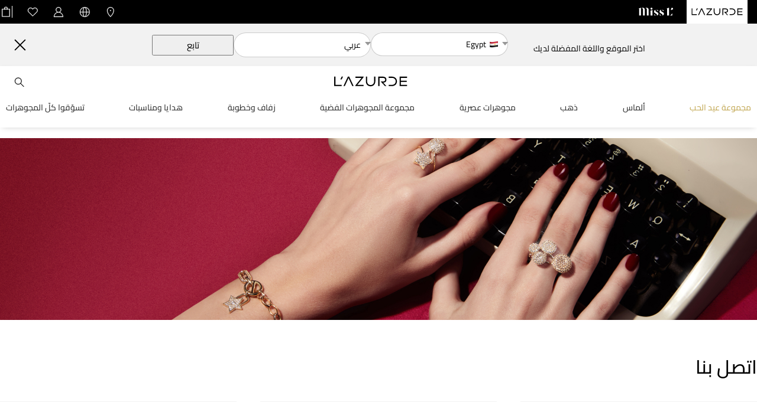

--- FILE ---
content_type: text/html; charset=utf-8
request_url: https://www.lazurde.com/ar-eg/contact-us
body_size: 43972
content:
<!DOCTYPE html><html lang="ar-eg"><head><meta charSet="utf-8"/><meta name="viewport" content="width=device-width"/><script id="organization-schema-script" type="application/ld+json">{
          "@context": "https://schema.org",
          "@type": "Organization",
          "name": "لازوردي",
          "url": "https://www.lazurde.com/ar-eg",
          "logo": "https://pretty-courage-4d0ad5fd47.media.strapiapp.com/lazurde_white_2a8a437db1.svg",
          "description": "",
          "address": {
            "@type": "PostalAddress",
            "streetAddress": "المنطقة الصناعية الأولى - مدينة العبور - القاهرة، مصر",
            "addressLocality": "القاهرة",
            "addressRegion": "القاهرة",
            "postalCode": "",
            "addressCountry": "مصر"
          },
          "contactPoint": [
            {
              "@type": "ContactPoint",
              "telephone": "+16802",
              "contactType": "customer support",
              "availableLanguage": ["English", "Arabic"]
            }
          ],
          "sameAs": [
            "https://www.facebook.com/lazurde",
            "https://www.instagram.com/lazurde/",
            "https://twitter.com/lazurde",
            "https://www.youtube.com/user/LazurdeJewelry"
          ]
        }</script><script id="website-schema-script" type="application/ld+json">{
          "@context" : "https://schema.org",
          "@type" : "WebSite",
          "name" : "لازوردي",
          "url" : "https://www.lazurde.com/ar-eg"
        }</script><title></title><meta name="description" content=""/><meta name="next-head-count" content="6"/><script defer="">(function (w, d, s, l, i) {
                  w[l] = w[l] || [];
                  w[l].push({ "gtm.start": new Date().getTime(), event: "gtm.js" });
                  var f = d.getElementsByTagName(s)[0],
                  j = d.createElement(s),
                  dl = l != "dataLayer" ? "&l=" + l : "";
                  j.async = true;
                  j.src = "https://www.googletagmanager.com/gtm.js?id=" + i + dl;
                  f.parentNode.insertBefore(j, f);
              })(window, document, "script", "dataLayer", "GTM-WJNZLM3M");</script><link rel="preload" href="/_next/static/css/2cf8e2835c5bffa9.css" as="style"/><link rel="stylesheet" href="/_next/static/css/2cf8e2835c5bffa9.css" data-n-g=""/><link rel="preload" href="/_next/static/css/d00cbfcb1389013b.css" as="style"/><link rel="stylesheet" href="/_next/static/css/d00cbfcb1389013b.css"/><noscript data-n-css=""></noscript><script defer="" nomodule="" src="/_next/static/chunks/polyfills-c67a75d1b6f99dc8.js"></script><script defer="" src="/_next/static/chunks/4491-ca9b27d06172d19d.js"></script><script defer="" src="/_next/static/chunks/8362-6a94d639552c67f8.js"></script><script defer="" src="/_next/static/chunks/9943-7538b5b32f25e9cb.js"></script><script defer="" src="/_next/static/chunks/6537-c1c55f5e3b232850.js"></script><script defer="" src="/_next/static/chunks/7232.5aee059a7cb29064.js"></script><script src="/_next/static/chunks/webpack-096bc9968eff950f.js" defer=""></script><script src="/_next/static/chunks/framework-019224961b507ef9.js" defer=""></script><script src="/_next/static/chunks/main-804740961b523dc8.js" defer=""></script><script src="/_next/static/chunks/pages/_app-34e95403b6a7907e.js" defer=""></script><script src="/_next/static/chunks/pages/contact-us-8f740623c4510b2e.js" defer=""></script><script src="/_next/static/Fw-MD3nZct3y39MHX-BZF/_buildManifest.js" defer=""></script><script src="/_next/static/Fw-MD3nZct3y39MHX-BZF/_ssgManifest.js" defer=""></script></head><body><noscript><iframe src="https://www.googletagmanager.com/ns.html?id=GTM-WJNZLM3M" height="0" width="0" style="display:none;visibility:hidden"></iframe></noscript><div id="__next" data-reactroot=""><main id="content" tabindex="-1"><div class="style_animation-wrapper__EZtCi undefined " data-animation="false" style="animation-duration:0.5s;animation-delay:0.2s;overflow:hidden;padding:0px"><div class="style_category-container__YgRdy"><span style="box-sizing:border-box;display:block;overflow:hidden;width:initial;height:initial;background:none;opacity:1;border:0;margin:0;padding:0;position:relative"><span style="box-sizing:border-box;display:block;width:initial;height:initial;background:none;opacity:1;border:0;margin:0;padding:0;padding-top:32%"></span><img alt="Banner" src="[data-uri]" decoding="async" data-nimg="responsive" class="style_category-mainImage__5PPdK" style="position:absolute;top:0;left:0;bottom:0;right:0;box-sizing:border-box;padding:0;border:none;margin:auto;display:block;width:0;height:0;min-width:100%;max-width:100%;min-height:100%;max-height:100%"/><noscript><img alt="Banner" src="https://pretty-courage-4d0ad5fd47.media.strapiapp.com/Contact_Us_Mobile_3x_6c63b9b2fa.jpg" decoding="async" data-nimg="responsive" style="position:absolute;top:0;left:0;bottom:0;right:0;box-sizing:border-box;padding:0;border:none;margin:auto;display:block;width:0;height:0;min-width:100%;max-width:100%;min-height:100%;max-height:100%" class="style_category-mainImage__5PPdK" loading="lazy"/></noscript></span><h1 class="style_contact-heading__iBDEW">اتصل بنا</h1><div class="style_category-block__4bGAv"><div class="style_category-section__ZcK7V" style="background-color:rgba(0, 0, 0, 0.02)"><div><p><strong></strong></p><p><strong>اتصل بنا</strong></p><p>جميع أيام الأسبوع من الساعة 9 صباحًا حتى 9 مساءً</p><p><strong>16802</strong></p><p><strong></strong></p></div></div><div class="style_category-section__ZcK7V" style="background-color:rgba(0, 0, 0, 0.02)"><div><p><strong>واتس اب</strong></p><p>طوال أيام الأسبوع من الساعة 9 صباحًا حتى 9 مساءً</p><p>01030993500</p></div><div class="style_category-imageBlock__7LyhA" style="min-width:140px;justify-content:center;background:transparent;color:#000"><span style="box-sizing:border-box;display:inline-block;overflow:hidden;width:20px;height:20px;background:none;opacity:1;border:0;margin:0;padding:0;position:relative"><img alt="button-icon" src="[data-uri]" decoding="async" data-nimg="fixed" style="position:absolute;top:0;left:0;bottom:0;right:0;box-sizing:border-box;padding:0;border:none;margin:auto;display:block;width:0;height:0;min-width:100%;max-width:100%;min-height:100%;max-height:100%"/><noscript><img alt="button-icon" src="https://pretty-courage-4d0ad5fd47.media.strapiapp.com/whatsapp_043be13044.png" decoding="async" data-nimg="fixed" style="position:absolute;top:0;left:0;bottom:0;right:0;box-sizing:border-box;padding:0;border:none;margin:auto;display:block;width:0;height:0;min-width:100%;max-width:100%;min-height:100%;max-height:100%" loading="lazy"/></noscript></span><p data-testid="" role="" class="label-c " style="margin-inline-start:10px">Whatsapp</p></div></div><div class="style_category-section__ZcK7V" style="background-color:rgba(0, 0, 0, 0.02)"><div><p><strong>ارسل رأيك</strong></p><p>يمكنك مراسلتنا عبر البريد الإلكتروني استفسارك أو أي ملاحظات (إيجابية أو سلبية) من خلال النقر</p></div><div class="style_category-imageBlock__7LyhA" style="min-width:140px;justify-content:center;background:#000;color:#fff"><p data-testid="" role="" class="label-c " style="margin-inline-start:0">تعليق</p></div></div><div class="style_category-section__ZcK7V" style="background-color:rgba(0, 0, 0, 0.02)"><div><p><strong>لازوردي مصر </strong></p><p>المنطقة الصناعية الأولى - مدينة العبور - القاهرة، مصر</p><p><strong>هاتف</strong>: <strong>16802</strong></p><p><strong>الرقم الضريبي: 300054684710003</strong></p><p><strong>رقم السجل التجاري: 1010221531</strong></p></div></div><div class="style_category-section__ZcK7V" style="background-color:rgba(0, 0, 0, 0.02)"><div><p><strong>الدعم عبر المحادثة المباشرة</strong></p><p>خدمة المحادثة المباشرة لدينا متاحة لمساعدتك في:</p><p>الاستفسارات عن المنتجات: احصل على إجابات فورية حول مجموعاتنا.</p><p>المساعدة في الطلبات: تتبّع طلباتك أو اطلب المساعدة في عمليات الإسترجاع.</p><p>الدعم العام: اسألنا عن أي شيء تحتاج معرفته.</p><p><u>ساعات العمل</u>: طوال أيام الأسبوع من الساعة 9:00 صباحًا حتى 9:00 مساءً</p><p><u>كيفية التواصل</u>:</p><p>اضغط على أيقونة المحادثة في الزاوية اليسرى السفلية من موقعنا الإلكتروني.</p><p>ابدأ بكتابة رسالتك، وسيرد عليك فريق الدعم فورًا.</p></div></div></div></div></div></main><footer class="Footer_footer__container__Zwzb1 undefined"><div class="Footer_footer__content-wrapper__7eukh"><div data-testid="wrapper" class="Footer_footer-grid__FHHcT"><div class="Footer_footer__sub-container_left__EJ4Bh"><p class="Footer_footer__heading__bwFl4">سجّلوا الآن</p><p data-testid="" role="" class="label-c Footer_footer__label__NS_7T Footer_footer__sub-heading__Aroae">اشتركوا للحصول على إشعارات بشأن أحدث المنتجات والعروض والخصومات</p><a class="Footer_footer__signup-link__vcYoJ">إنشاء حساب</a></div><div class="Footer_footer__sub-container_right__RJ_Zm"><div tabindex="0" class="Accordion_wrapper__LyJ8t Accordion_footer-accordion__7a_aq" role="footerLinks-accordion"><div class="Accordion_div-heading__VGOyc"><h2 class=" Accordion_heading-text__7ece4">علاماتنا التجارية</h2><div class="Accordion_heading-icons__jbC5h" data-opened="false"><div class="Accordion_angle-down__W_sl_"><svg width="10px" height="7px" viewBox="0 0 8 5" fill="none" xmlns="http://www.w3.org/2000/svg"><path d="M3.64645 4.56784C3.84171 4.7631 4.15829 4.7631 4.35355 4.56784L7.53553 1.38586C7.7308 1.1906 7.7308 0.874015 7.53553 0.678752C7.34027 0.48349 7.02369 0.48349 6.82843 0.678752L4 3.50718L1.17157 0.678753C0.976311 0.483491 0.659728 0.483491 0.464466 0.678753C0.269204 0.874015 0.269204 1.1906 0.464466 1.38586L3.64645 4.56784ZM3.5 3.5L3.5 4.21429L4.5 4.21429L4.5 3.5L3.5 3.5Z" fill="#ffffff"></path></svg></div></div></div><div class="Accordion_custom-content__pR2gE undefined" data-opened="false"><ul class="Accordion_menu__links__VZvRZ"><li><a class="c-opacity-60" href="/ar-eg/lazurde"> لازوردي</a></li><li><a class="c-opacity-60" href="/ar-eg/instyle"> إنستايل</a></li><li><a class="c-opacity-60" href="/ar-eg/miss-l">مس أل</a></li></ul></div></div><div tabindex="1" class="Accordion_wrapper__LyJ8t Accordion_footer-accordion__7a_aq" role="footerLinks-accordion"><div class="Accordion_div-heading__VGOyc"><h2 class=" Accordion_heading-text__7ece4">عالم لازوردي</h2><div class="Accordion_heading-icons__jbC5h" data-opened="false"><div class="Accordion_angle-down__W_sl_"><svg width="10px" height="7px" viewBox="0 0 8 5" fill="none" xmlns="http://www.w3.org/2000/svg"><path d="M3.64645 4.56784C3.84171 4.7631 4.15829 4.7631 4.35355 4.56784L7.53553 1.38586C7.7308 1.1906 7.7308 0.874015 7.53553 0.678752C7.34027 0.48349 7.02369 0.48349 6.82843 0.678752L4 3.50718L1.17157 0.678753C0.976311 0.483491 0.659728 0.483491 0.464466 0.678753C0.269204 0.874015 0.269204 1.1906 0.464466 1.38586L3.64645 4.56784ZM3.5 3.5L3.5 4.21429L4.5 4.21429L4.5 3.5L3.5 3.5Z" fill="#ffffff"></path></svg></div></div></div><div class="Accordion_custom-content__pR2gE undefined" data-opened="false"><ul class="Accordion_menu__links__VZvRZ"><li><a class="c-opacity-60" href="/ar-eg/lazurde-investor-relations">علاقات المستثمرين</a></li><li><a class="c-opacity-60" href="/ar-eg/lazurde-policies">الشروط والسياسات</a></li><li><a class="c-opacity-60" href="/ar-eg/lazurde-policies?tab=2">سياسة الإرجاع والاسترداد</a></li></ul></div></div><div tabindex="2" class="Accordion_wrapper__LyJ8t Accordion_footer-accordion__7a_aq" role="footerLinks-accordion"><div class="Accordion_div-heading__VGOyc"><h2 class=" Accordion_heading-text__7ece4">خدمة العملاء</h2><div class="Accordion_heading-icons__jbC5h" data-opened="false"><div class="Accordion_angle-down__W_sl_"><svg width="10px" height="7px" viewBox="0 0 8 5" fill="none" xmlns="http://www.w3.org/2000/svg"><path d="M3.64645 4.56784C3.84171 4.7631 4.15829 4.7631 4.35355 4.56784L7.53553 1.38586C7.7308 1.1906 7.7308 0.874015 7.53553 0.678752C7.34027 0.48349 7.02369 0.48349 6.82843 0.678752L4 3.50718L1.17157 0.678753C0.976311 0.483491 0.659728 0.483491 0.464466 0.678753C0.269204 0.874015 0.269204 1.1906 0.464466 1.38586L3.64645 4.56784ZM3.5 3.5L3.5 4.21429L4.5 4.21429L4.5 3.5L3.5 3.5Z" fill="#ffffff"></path></svg></div></div></div><div class="Accordion_custom-content__pR2gE undefined" data-opened="false"><ul class="Accordion_menu__links__VZvRZ"><li><a class="c-opacity-60" href="/ar-eg/contact-us">اتصلوا بنا</a></li><li><a class="c-opacity-60" href="/ar-eg/help-centre/order">الأسئلة الشائعة</a></li><li><a class="c-opacity-60" href="/ar-eg/store-locations">مواقع المتجر</a></li></ul></div></div><div tabindex="3" class="Accordion_wrapper__LyJ8t Accordion_footer-accordion__7a_aq" role="footerLinks-accordion"><div class="Accordion_div-heading__VGOyc"><h2 class=" Accordion_heading-text__7ece4">نصائح الشراء</h2><div class="Accordion_heading-icons__jbC5h" data-opened="false"><div class="Accordion_angle-down__W_sl_"><svg width="10px" height="7px" viewBox="0 0 8 5" fill="none" xmlns="http://www.w3.org/2000/svg"><path d="M3.64645 4.56784C3.84171 4.7631 4.15829 4.7631 4.35355 4.56784L7.53553 1.38586C7.7308 1.1906 7.7308 0.874015 7.53553 0.678752C7.34027 0.48349 7.02369 0.48349 6.82843 0.678752L4 3.50718L1.17157 0.678753C0.976311 0.483491 0.659728 0.483491 0.464466 0.678753C0.269204 0.874015 0.269204 1.1906 0.464466 1.38586L3.64645 4.56784ZM3.5 3.5L3.5 4.21429L4.5 4.21429L4.5 3.5L3.5 3.5Z" fill="#ffffff"></path></svg></div></div></div><div class="Accordion_custom-content__pR2gE undefined" data-opened="false"><ul class="Accordion_menu__links__VZvRZ"><li><a class="c-opacity-60" href="/ar-eg/blog/diamond-buying-guide">دليل شراء الألماس</a></li><li><a class="c-opacity-60" href="/ar-eg/blog/valentine-gift-guide">دليل التسوق لهدايا عيد الحب</a></li><li><a class="c-opacity-60" href="/ar-eg/blog/ramadan-gift-guide">دليل هدايا رمضان</a></li><li><a class="c-opacity-60" href="/ar-eg/blog/mothers-day-gift-guide">دليل هدايا عيد الأم</a></li><li><a class="c-opacity-60" href="/ar-eg/blog/birthday-gift-guide">دليل هدايا أعياد الميلاد</a></li><li><a class="c-opacity-60" href="/ar-eg/blog/wedding-anniversary-gift-guide">دليل هدايا ذكرى الزفاف</a></li></ul></div></div></div></div><div class="Footer_footer__inner-container__m6Jtt"><div><p data-testid="" role="" class="label-c c-opacity-60 Footer_footer__social-link-text__Izr1n">تابعونا على</p><div class="style_icons_wrapper__LeT45"><ul role="socialicons" class=" style_icons__container__cTf_K"><li class="icons__item"><a data-testid="footer-icon" role="icons" href="https://www.instagram.com/Lazurde/" target="_blank"><span style="box-sizing:border-box;display:inline-block;overflow:hidden;width:initial;height:initial;background:none;opacity:1;border:0;margin:0;padding:0;position:relative;max-width:100%"><span style="box-sizing:border-box;display:block;width:initial;height:initial;background:none;opacity:1;border:0;margin:0;padding:0;max-width:100%"><img style="display:block;max-width:100%;width:initial;height:initial;background:none;opacity:1;border:0;margin:0;padding:0" alt="" aria-hidden="true" src="data:image/svg+xml,%3csvg%20xmlns=%27http://www.w3.org/2000/svg%27%20version=%271.1%27%20width=%2720%27%20height=%270%27/%3e"/></span><img alt="icon" src="[data-uri]" decoding="async" data-nimg="intrinsic" style="position:absolute;top:0;left:0;bottom:0;right:0;box-sizing:border-box;padding:0;border:none;margin:auto;display:block;width:0;height:0;min-width:100%;max-width:100%;min-height:100%;max-height:100%"/><noscript><img alt="icon" src="https://pretty-courage-4d0ad5fd47.media.strapiapp.com/instagram_9ca99851ef.svg" decoding="async" data-nimg="intrinsic" style="position:absolute;top:0;left:0;bottom:0;right:0;box-sizing:border-box;padding:0;border:none;margin:auto;display:block;width:0;height:0;min-width:100%;max-width:100%;min-height:100%;max-height:100%" loading="lazy"/></noscript></span></a></li><li class="icons__item"><a data-testid="footer-icon" role="icons" href="https://www.facebook.com/lazurde" target="_blank"><span style="box-sizing:border-box;display:inline-block;overflow:hidden;width:initial;height:initial;background:none;opacity:1;border:0;margin:0;padding:0;position:relative;max-width:100%"><span style="box-sizing:border-box;display:block;width:initial;height:initial;background:none;opacity:1;border:0;margin:0;padding:0;max-width:100%"><img style="display:block;max-width:100%;width:initial;height:initial;background:none;opacity:1;border:0;margin:0;padding:0" alt="" aria-hidden="true" src="data:image/svg+xml,%3csvg%20xmlns=%27http://www.w3.org/2000/svg%27%20version=%271.1%27%20width=%2720%27%20height=%270%27/%3e"/></span><img alt="icon" src="[data-uri]" decoding="async" data-nimg="intrinsic" style="position:absolute;top:0;left:0;bottom:0;right:0;box-sizing:border-box;padding:0;border:none;margin:auto;display:block;width:0;height:0;min-width:100%;max-width:100%;min-height:100%;max-height:100%"/><noscript><img alt="icon" src="https://pretty-courage-4d0ad5fd47.media.strapiapp.com/facebook_c8933aab71.svg" decoding="async" data-nimg="intrinsic" style="position:absolute;top:0;left:0;bottom:0;right:0;box-sizing:border-box;padding:0;border:none;margin:auto;display:block;width:0;height:0;min-width:100%;max-width:100%;min-height:100%;max-height:100%" loading="lazy"/></noscript></span></a></li><li class="icons__item"><a data-testid="footer-icon" role="icons" href="https://www.pinterest.com/lazurde/" target="_blank"><span style="box-sizing:border-box;display:inline-block;overflow:hidden;width:initial;height:initial;background:none;opacity:1;border:0;margin:0;padding:0;position:relative;max-width:100%"><span style="box-sizing:border-box;display:block;width:initial;height:initial;background:none;opacity:1;border:0;margin:0;padding:0;max-width:100%"><img style="display:block;max-width:100%;width:initial;height:initial;background:none;opacity:1;border:0;margin:0;padding:0" alt="" aria-hidden="true" src="data:image/svg+xml,%3csvg%20xmlns=%27http://www.w3.org/2000/svg%27%20version=%271.1%27%20width=%2720%27%20height=%270%27/%3e"/></span><img alt="icon" src="[data-uri]" decoding="async" data-nimg="intrinsic" style="position:absolute;top:0;left:0;bottom:0;right:0;box-sizing:border-box;padding:0;border:none;margin:auto;display:block;width:0;height:0;min-width:100%;max-width:100%;min-height:100%;max-height:100%"/><noscript><img alt="icon" src="https://pretty-courage-4d0ad5fd47.media.strapiapp.com/pinterest_1ef606791b.svg" decoding="async" data-nimg="intrinsic" style="position:absolute;top:0;left:0;bottom:0;right:0;box-sizing:border-box;padding:0;border:none;margin:auto;display:block;width:0;height:0;min-width:100%;max-width:100%;min-height:100%;max-height:100%" loading="lazy"/></noscript></span></a></li><li class="icons__item"><a data-testid="footer-icon" role="icons" href="https://twitter.com/lazurde" target="_blank"><span style="box-sizing:border-box;display:inline-block;overflow:hidden;width:initial;height:initial;background:none;opacity:1;border:0;margin:0;padding:0;position:relative;max-width:100%"><span style="box-sizing:border-box;display:block;width:initial;height:initial;background:none;opacity:1;border:0;margin:0;padding:0;max-width:100%"><img style="display:block;max-width:100%;width:initial;height:initial;background:none;opacity:1;border:0;margin:0;padding:0" alt="" aria-hidden="true" src="data:image/svg+xml,%3csvg%20xmlns=%27http://www.w3.org/2000/svg%27%20version=%271.1%27%20width=%2720%27%20height=%270%27/%3e"/></span><img alt="icon" src="[data-uri]" decoding="async" data-nimg="intrinsic" style="position:absolute;top:0;left:0;bottom:0;right:0;box-sizing:border-box;padding:0;border:none;margin:auto;display:block;width:0;height:0;min-width:100%;max-width:100%;min-height:100%;max-height:100%"/><noscript><img alt="icon" src="https://pretty-courage-4d0ad5fd47.media.strapiapp.com/Lazurde_X_logo_Desktop_24x24_7e274c84c3.png" decoding="async" data-nimg="intrinsic" style="position:absolute;top:0;left:0;bottom:0;right:0;box-sizing:border-box;padding:0;border:none;margin:auto;display:block;width:0;height:0;min-width:100%;max-width:100%;min-height:100%;max-height:100%" loading="lazy"/></noscript></span></a></li><li class="icons__item"><a data-testid="footer-icon" role="icons" href="https://www.youtube.com/user/LazurdeJewelry" target="_blank"><span style="box-sizing:border-box;display:inline-block;overflow:hidden;width:initial;height:initial;background:none;opacity:1;border:0;margin:0;padding:0;position:relative;max-width:100%"><span style="box-sizing:border-box;display:block;width:initial;height:initial;background:none;opacity:1;border:0;margin:0;padding:0;max-width:100%"><img style="display:block;max-width:100%;width:initial;height:initial;background:none;opacity:1;border:0;margin:0;padding:0" alt="" aria-hidden="true" src="data:image/svg+xml,%3csvg%20xmlns=%27http://www.w3.org/2000/svg%27%20version=%271.1%27%20width=%2720%27%20height=%270%27/%3e"/></span><img alt="icon" src="[data-uri]" decoding="async" data-nimg="intrinsic" style="position:absolute;top:0;left:0;bottom:0;right:0;box-sizing:border-box;padding:0;border:none;margin:auto;display:block;width:0;height:0;min-width:100%;max-width:100%;min-height:100%;max-height:100%"/><noscript><img alt="icon" src="https://pretty-courage-4d0ad5fd47.media.strapiapp.com/youtube_2a7b4c447c.svg" decoding="async" data-nimg="intrinsic" style="position:absolute;top:0;left:0;bottom:0;right:0;box-sizing:border-box;padding:0;border:none;margin:auto;display:block;width:0;height:0;min-width:100%;max-width:100%;min-height:100%;max-height:100%" loading="lazy"/></noscript></span></a></li></ul><div></div></div></div></div></div><div class="Footer_footer__popular-section__7OXDP"><p class="Footer_heading__9RHrL">أكثر الفئات المطلوبة</p><div class="Footer_footer__popular-categories__lM94_"><div tabindex="0" class="Accordion_wrapper__LyJ8t Accordion_footer-accordion__7a_aq" role="footerLinks-accordion"><div class="Accordion_div-heading__VGOyc"><h2 class=" Accordion_heading-text__7ece4"><a class="c-link" href="/ar-eg/jewelry">مجوهرات عصرية</a></h2><div class="Accordion_heading-icons__jbC5h" data-opened="false"><div class="Accordion_angle-down__W_sl_"><svg width="10px" height="7px" viewBox="0 0 8 5" fill="none" xmlns="http://www.w3.org/2000/svg"><path d="M3.64645 4.56784C3.84171 4.7631 4.15829 4.7631 4.35355 4.56784L7.53553 1.38586C7.7308 1.1906 7.7308 0.874015 7.53553 0.678752C7.34027 0.48349 7.02369 0.48349 6.82843 0.678752L4 3.50718L1.17157 0.678753C0.976311 0.483491 0.659728 0.483491 0.464466 0.678753C0.269204 0.874015 0.269204 1.1906 0.464466 1.38586L3.64645 4.56784ZM3.5 3.5L3.5 4.21429L4.5 4.21429L4.5 3.5L3.5 3.5Z" fill="#ffffff"></path></svg></div></div></div><div class="Accordion_custom-content__pR2gE undefined" data-opened="false"><ul class="Accordion_menu__links__VZvRZ"><li><a class="c-opacity-60" href="/ar-eg/gold-jewelry">مجوهرات ذهب</a></li><li><a class="c-opacity-60" href="/ar-eg/diamond-jewelry">مجوهرات ألماس</a></li><li><a class="c-opacity-60" href="/ar-eg/jewelry/yellow-gold">مجوهرات ذهب أصفر</a></li><li><a class="c-opacity-60" href="/ar-eg/jewelry/white-gold">مجوهرات ذهب أبيض</a></li><li><a class="c-opacity-60" href="/ar-eg/jewelry/rose-gold">مجوهرات ذهب وردي</a></li><li><a class="c-opacity-60" href="/ar-eg/fashion-jewelry/sterling-silver">مجوهرات فضة استرليني</a></li><li><a class="c-opacity-60" href="/ar-eg/jewelry/pearls">مجوهرات لؤلؤ</a></li><li><a class="c-opacity-60" href="/ar-eg/jewelry/sets">أطقم مجوهرات</a></li><li><a class="c-opacity-60" href="/ar-eg/18k-gold">ذهب عيار ١٨</a></li><li><a class="c-opacity-60" href="/ar-eg/21k-gold">ذهب عيار ٢١</a></li><li><a class="c-opacity-60" href="/ar-eg/baguette-diamond">باجيت الماس</a></li><li><a class="c-opacity-60" href="/ar-eg/anniversary-gifts">هدايا ذكرى الزواج</a></li><li><a class="c-opacity-60" href="/ar-eg/graduation-gifts">هدايا التخرج</a></li><li><a class="c-opacity-60" href="/ar-eg/wedding-gifts">هدايا الزفاف</a></li><li><a class="c-opacity-60" href="/ar-eg/birthday-gift-for-wife">هدية عيد ميلاد للزوجة</a></li><li><a class="c-opacity-60" href="/ar-eg/marquise-diamond">ألماس ماركيز</a></li><li><a class="c-opacity-60" href="/ar-eg/evil-eye-jewelry">مجوهرات العين الزرقاء</a></li><li><a class="c-opacity-60" href="/ar-eg/Ruby-Color-Jewelry">مجوهرات بلون الياقوت الأحمر</a></li></ul></div></div><div tabindex="1" class="Accordion_wrapper__LyJ8t Accordion_footer-accordion__7a_aq" role="footerLinks-accordion"><div class="Accordion_div-heading__VGOyc"><h2 class=" Accordion_heading-text__7ece4"><a class="c-link" href="/ar-eg/jewelry/necklaces-pendants">سلاسل، عقود وقلادات</a></h2><div class="Accordion_heading-icons__jbC5h" data-opened="false"><div class="Accordion_angle-down__W_sl_"><svg width="10px" height="7px" viewBox="0 0 8 5" fill="none" xmlns="http://www.w3.org/2000/svg"><path d="M3.64645 4.56784C3.84171 4.7631 4.15829 4.7631 4.35355 4.56784L7.53553 1.38586C7.7308 1.1906 7.7308 0.874015 7.53553 0.678752C7.34027 0.48349 7.02369 0.48349 6.82843 0.678752L4 3.50718L1.17157 0.678753C0.976311 0.483491 0.659728 0.483491 0.464466 0.678753C0.269204 0.874015 0.269204 1.1906 0.464466 1.38586L3.64645 4.56784ZM3.5 3.5L3.5 4.21429L4.5 4.21429L4.5 3.5L3.5 3.5Z" fill="#ffffff"></path></svg></div></div></div><div class="Accordion_custom-content__pR2gE undefined" data-opened="false"><ul class="Accordion_menu__links__VZvRZ"><li><a class="c-opacity-60" href="/ar-eg/gold/necklaces-pendants">قلادات ذهب</a></li><li><a class="c-opacity-60" href="/ar-eg/diamond/necklaces-pendants">قلادات ألماس</a></li><li><a class="c-opacity-60" href="/ar-eg/miss-l/jewelry/necklaces-pendants">قلادات مس أل</a></li><li><a class="c-opacity-60" href="/ar-eg/cubic-zirconia">زركون</a></li><li><a class="c-opacity-60" href="/ar-eg/pearl-necklace">قلادة لؤلؤ</a></li><li><a class="c-opacity-60" href="/ar-eg/letter-necklaces">سلاسل حروف</a></li><li><a class="c-opacity-60" href="/ar-eg/flower-necklace">سلسلة وردة</a></li><li><a class="c-opacity-60" href="/ar-eg/heart-necklaces">سلاسل قلب</a></li><li><a class="c-opacity-60" href="/ar-eg/butterfly-necklaces">سلاسل فراشة</a></li><li><a class="c-opacity-60" href="/ar-eg/gold-plated-necklace">سلسلة مطلية بالذهب</a></li><li><a class="c-opacity-60" href="/ar-eg/Circle-Pendants">دلايات دائرية</a></li><li><a class="c-opacity-60" href="/ar-eg/Rectangle-Pendant-Necklaces">قلادات مستطيلة</a></li></ul></div></div><div tabindex="2" class="Accordion_wrapper__LyJ8t Accordion_footer-accordion__7a_aq" role="footerLinks-accordion"><div class="Accordion_div-heading__VGOyc"><h2 class=" Accordion_heading-text__7ece4"><a class="c-link" href="/ar-eg/jewelry/rings">خواتم</a></h2><div class="Accordion_heading-icons__jbC5h" data-opened="false"><div class="Accordion_angle-down__W_sl_"><svg width="10px" height="7px" viewBox="0 0 8 5" fill="none" xmlns="http://www.w3.org/2000/svg"><path d="M3.64645 4.56784C3.84171 4.7631 4.15829 4.7631 4.35355 4.56784L7.53553 1.38586C7.7308 1.1906 7.7308 0.874015 7.53553 0.678752C7.34027 0.48349 7.02369 0.48349 6.82843 0.678752L4 3.50718L1.17157 0.678753C0.976311 0.483491 0.659728 0.483491 0.464466 0.678753C0.269204 0.874015 0.269204 1.1906 0.464466 1.38586L3.64645 4.56784ZM3.5 3.5L3.5 4.21429L4.5 4.21429L4.5 3.5L3.5 3.5Z" fill="#ffffff"></path></svg></div></div></div><div class="Accordion_custom-content__pR2gE undefined" data-opened="false"><ul class="Accordion_menu__links__VZvRZ"><li><a class="c-opacity-60" href="/ar-eg/gold/rings"> خواتم ذهب</a></li><li><a class="c-opacity-60" href="/ar-eg/diamond/rings">خواتم ألماس</a></li><li><a class="c-opacity-60" href="/ar-eg/miss-l/jewelry/rings">خواتم مس أل</a></li><li><a class="c-opacity-60" href="/ar-eg/love-engagement/solitaire-rings">خواتم سوليتير</a></li><li><a class="c-opacity-60" href="/ar-eg/love-engagement/twin-rings">خواتم توينز</a></li><li><a class="c-opacity-60" href="/ar-eg/love-engagement/eternity-rings">خواتم اتيرنتي</a></li><li><a class="c-opacity-60" href="/ar-eg/engagement-rings">دبل خطوبة</a></li><li><a class="c-opacity-60" href="/ar-eg/wedding-rings">دبل زواج</a></li><li><a class="c-opacity-60" href="/ar-eg/rose-gold-rings">خاتم ذهب وردي</a></li><li><a class="c-opacity-60" href="/ar-eg/oval-diamond-ring">خاتم ماسي بيضاوي الشكل</a></li><li><a class="c-opacity-60" href="/ar-eg/heart-ring">خاتم قلب</a></li><li><a class="c-opacity-60" href="/ar-eg/butterfly-ring">خاتم فراشة</a></li><li><a class="c-opacity-60" href="/ar-eg/flower-ring">خاتم وردة</a></li><li><a class="c-opacity-60" href="/ar-eg/marquise-diamond-ring">خاتم الماس ماركيز</a></li><li><a class="c-opacity-60" href="/ar-eg/square-diamond-ring">خاتم الماس مربع</a></li><li><a class="c-opacity-60" href="/ar-eg/circle-rings">خاتم دائري</a></li><li><a class="c-opacity-60" href="/ar-eg/white-gold-ring">خاتم ذهب ابيض</a></li><li><a class="c-opacity-60" href="/ar-eg/pear-diamond-ring">خاتم قطرة</a></li><li><a class="c-opacity-60" href="/ar-eg/Ruby-Color-Rings">خواتم بلون الياقوت الأحمر</a></li><li><a class="c-opacity-60" href="/ar-eg/Sapphire-Color-Rings">خواتم بلون الياقوت الأزرق</a></li><li><a class="c-opacity-60" href="/ar-eg/Triangle-Rings">خواتم مثلثة</a></li><li><a class="c-opacity-60" href="/ar-eg/Broad-Rings">خواتم عريضة</a></li></ul></div></div><div tabindex="3" class="Accordion_wrapper__LyJ8t Accordion_footer-accordion__7a_aq" role="footerLinks-accordion"><div class="Accordion_div-heading__VGOyc"><h2 class=" Accordion_heading-text__7ece4"><a class="c-link" href="/ar-eg/jewelry/earrings">أقراط</a></h2><div class="Accordion_heading-icons__jbC5h" data-opened="false"><div class="Accordion_angle-down__W_sl_"><svg width="10px" height="7px" viewBox="0 0 8 5" fill="none" xmlns="http://www.w3.org/2000/svg"><path d="M3.64645 4.56784C3.84171 4.7631 4.15829 4.7631 4.35355 4.56784L7.53553 1.38586C7.7308 1.1906 7.7308 0.874015 7.53553 0.678752C7.34027 0.48349 7.02369 0.48349 6.82843 0.678752L4 3.50718L1.17157 0.678753C0.976311 0.483491 0.659728 0.483491 0.464466 0.678753C0.269204 0.874015 0.269204 1.1906 0.464466 1.38586L3.64645 4.56784ZM3.5 3.5L3.5 4.21429L4.5 4.21429L4.5 3.5L3.5 3.5Z" fill="#ffffff"></path></svg></div></div></div><div class="Accordion_custom-content__pR2gE undefined" data-opened="false"><ul class="Accordion_menu__links__VZvRZ"><li><a class="c-opacity-60" href="/ar-eg/gold/earrings"> أقراط ذهب</a></li><li><a class="c-opacity-60" href="/ar-eg/diamond/earrings">أقراط ألماس</a></li><li><a class="c-opacity-60" href="/ar-eg/miss-l/jewelry/earrings">أقراط مس أل</a></li><li><a class="c-opacity-60" href="/ar-eg/pearl-earrings">حلق لؤلؤ</a></li><li><a class="c-opacity-60" href="/ar-eg/flower-earrings">حلق وردة</a></li><li><a class="c-opacity-60" href="/ar-eg/butterfly-earrings">حلق فراشة</a></li><li><a class="c-opacity-60" href="/ar-eg/star-earrings">حلق نجمة</a></li><li><a class="c-opacity-60" href="/ar-eg/heart-earrings">حلق قلب</a></li><li><a class="c-opacity-60" href="/ar-eg/circle-earrings">اقراط دائرية</a></li><li><a class="c-opacity-60" href="/ar-eg/round-earrings">اقراط دائرية صغيرة</a></li><li><a class="c-opacity-60" href="/ar-eg/Rose-Gold-Earrings">أقراط ذهب وردي</a></li><li><a class="c-opacity-60" href="/ar-eg/Triangle-Earrings">أقراط مثلثة</a></li></ul></div></div><div tabindex="4" class="Accordion_wrapper__LyJ8t Accordion_footer-accordion__7a_aq" role="footerLinks-accordion"><div class="Accordion_div-heading__VGOyc"><h2 class=" Accordion_heading-text__7ece4"><a class="c-link" href="/ar-eg/jewelry/bracelets-anklets">أساور وخلاخيل</a></h2><div class="Accordion_heading-icons__jbC5h" data-opened="false"><div class="Accordion_angle-down__W_sl_"><svg width="10px" height="7px" viewBox="0 0 8 5" fill="none" xmlns="http://www.w3.org/2000/svg"><path d="M3.64645 4.56784C3.84171 4.7631 4.15829 4.7631 4.35355 4.56784L7.53553 1.38586C7.7308 1.1906 7.7308 0.874015 7.53553 0.678752C7.34027 0.48349 7.02369 0.48349 6.82843 0.678752L4 3.50718L1.17157 0.678753C0.976311 0.483491 0.659728 0.483491 0.464466 0.678753C0.269204 0.874015 0.269204 1.1906 0.464466 1.38586L3.64645 4.56784ZM3.5 3.5L3.5 4.21429L4.5 4.21429L4.5 3.5L3.5 3.5Z" fill="#ffffff"></path></svg></div></div></div><div class="Accordion_custom-content__pR2gE undefined" data-opened="false"><ul class="Accordion_menu__links__VZvRZ"><li><a class="c-opacity-60" href="/ar-eg/gold/bracelets-anklets">أساور الذهب</a></li><li><a class="c-opacity-60" href="/ar-eg/diamond/bracelets"> أساور الماس</a></li><li><a class="c-opacity-60" href="/ar-eg/miss-l/jewelry/bracelets-anklets">أساور مس أل</a></li><li><a class="c-opacity-60" href="/ar-eg/tennis-bracelet">اساور تنس</a></li><li><a class="c-opacity-60" href="/ar-eg/bangles">بناجر خلاخيل</a></li><li><a class="c-opacity-60" href="/ar-eg/anklets">خلاخيل</a></li><li><a class="c-opacity-60" href="/ar-eg/kids-bangles">اساور اطفال</a></li><li><a class="c-opacity-60" href="/ar-eg/stone-bracelets">أساور بأحجار ملونة</a></li><li><a class="c-opacity-60" href="/ar-eg/gold-plated-bangle">أسورة مطلية ذهب</a></li><li><a class="c-opacity-60" href="/ar-eg/infinity-bracelet">أسورة انفنتي</a></li><li><a class="c-opacity-60" href="/ar-eg/Beaded-Bracelets">أساور خرزية</a></li><li><a class="c-opacity-60" href="/ar-eg/Pearl-Bracelets">أساور اللؤلؤ</a></li><li><a class="c-opacity-60" href="/ar-eg/White-Gold-Bracelets">أساور ذهب أبيض</a></li><li><a class="c-opacity-60" href="/ar-eg/Stacking-Bracelets">أساور للتنسيق</a></li></ul></div></div></div></div><div class="Footer_footer__sub-footer__82rKJ"><div class="Footer_footer__footer-lang-selector__CZHBH"><div id="langauge-selector" data-testid="main-wrapper" class="style_language-selector__auJ4W Footer_footer__footer-dropdowns-wrapper__AYcpN"><div tabindex="0" class="Footer_footer__footer-dropdowns___buzN style_dropdown__GWxbf" data-open="false" data-disabled="false"><div class=" style_container-select__fN_b3"><div class="undefined style_select__KD4B5 Footer_footer-dropdown-options__cB2d8"><span data-placeholder="true" data-white-space="true">Select</span></div><ul class="style_options-ul__d3Z79 " data-position="bottom"><li class="style_option__fuUhx " data-selected="false"><a role="">Egypt<span style="box-sizing:border-box;display:inline-block;overflow:hidden;width:20px;height:16px;background:none;opacity:1;border:0;margin:0;padding:0;position:relative"><img alt="image" src="[data-uri]" decoding="async" data-nimg="fixed" class="style_dropdown-flag__S10Jv" style="position:absolute;top:0;left:0;bottom:0;right:0;box-sizing:border-box;padding:0;border:none;margin:auto;display:block;width:0;height:0;min-width:100%;max-width:100%;min-height:100%;max-height:100%"/><noscript><img alt="image" src="/flag-egypt.png" decoding="async" data-nimg="fixed" style="position:absolute;top:0;left:0;bottom:0;right:0;box-sizing:border-box;padding:0;border:none;margin:auto;display:block;width:0;height:0;min-width:100%;max-width:100%;min-height:100%;max-height:100%" class="style_dropdown-flag__S10Jv" loading="lazy"/></noscript></span></a></li><li class="style_option__fuUhx " data-selected="false"><a role="">UAE<span style="box-sizing:border-box;display:inline-block;overflow:hidden;width:20px;height:16px;background:none;opacity:1;border:0;margin:0;padding:0;position:relative"><img alt="image" src="[data-uri]" decoding="async" data-nimg="fixed" class="style_dropdown-flag__S10Jv" style="position:absolute;top:0;left:0;bottom:0;right:0;box-sizing:border-box;padding:0;border:none;margin:auto;display:block;width:0;height:0;min-width:100%;max-width:100%;min-height:100%;max-height:100%"/><noscript><img alt="image" src="/flag-uae.png" decoding="async" data-nimg="fixed" style="position:absolute;top:0;left:0;bottom:0;right:0;box-sizing:border-box;padding:0;border:none;margin:auto;display:block;width:0;height:0;min-width:100%;max-width:100%;min-height:100%;max-height:100%" class="style_dropdown-flag__S10Jv" loading="lazy"/></noscript></span></a></li><li class="style_option__fuUhx " data-selected="false"><a role="">KSA<span style="box-sizing:border-box;display:inline-block;overflow:hidden;width:20px;height:16px;background:none;opacity:1;border:0;margin:0;padding:0;position:relative"><img alt="image" src="[data-uri]" decoding="async" data-nimg="fixed" class="style_dropdown-flag__S10Jv" style="position:absolute;top:0;left:0;bottom:0;right:0;box-sizing:border-box;padding:0;border:none;margin:auto;display:block;width:0;height:0;min-width:100%;max-width:100%;min-height:100%;max-height:100%"/><noscript><img alt="image" src="/flag-sa.png" decoding="async" data-nimg="fixed" style="position:absolute;top:0;left:0;bottom:0;right:0;box-sizing:border-box;padding:0;border:none;margin:auto;display:block;width:0;height:0;min-width:100%;max-width:100%;min-height:100%;max-height:100%" class="style_dropdown-flag__S10Jv" loading="lazy"/></noscript></span></a></li></ul><div class=" style_select-arrow__u69VP"><svg width="10" height="6" viewBox="0 0 10 6" fill="none" xmlns="http://www.w3.org/2000/svg"><path d="M5.37796 5.56357C5.17858 5.7938 4.82142 5.7938 4.62204 5.56356L0.520334 0.827328C0.239895 0.503506 0.469922 9.2057e-07 0.898299 8.8312e-07L9.1017 1.65955e-07C9.53008 1.28505e-07 9.7601 0.503505 9.47967 0.827327L5.37796 5.56357Z" fill="black" fill-opacity="0.4"></path></svg></div></div><div class="style_error-msg__hG0em"></div></div><div tabindex="0" class="Footer_footer__footer-dropdowns___buzN style_dropdown__GWxbf" data-open="false" data-disabled="false"><div class=" style_container-select__fN_b3"><div class="undefined style_select__KD4B5 Footer_footer-dropdown-options__cB2d8"><span data-placeholder="true" data-white-space="true">Select</span></div><ul class="style_options-ul__d3Z79 " data-position="bottom"><li class="style_option__fuUhx " data-selected="false"><a role="">English</a></li><li class="style_option__fuUhx " data-selected="false"><a role="">عربي</a></li></ul><div class=" style_select-arrow__u69VP"><svg width="10" height="6" viewBox="0 0 10 6" fill="none" xmlns="http://www.w3.org/2000/svg"><path d="M5.37796 5.56357C5.17858 5.7938 4.82142 5.7938 4.62204 5.56356L0.520334 0.827328C0.239895 0.503506 0.469922 9.2057e-07 0.898299 8.8312e-07L9.1017 1.65955e-07C9.53008 1.28505e-07 9.7601 0.503505 9.47967 0.827327L5.37796 5.56357Z" fill="black" fill-opacity="0.4"></path></svg></div></div><div class="style_error-msg__hG0em"></div></div></div></div><div class="style_icons_wrapper__LeT45"><ul role="" class="Footer_footer__footer-icons__6DzFu style_icons__container__cTf_K"><li class="icons__item"><a data-testid="footer-icon" role="icons" href="/" target="_blank" class="style_footer-payment-icon__fcEKl"><span style="box-sizing:border-box;display:inline-block;overflow:hidden;width:initial;height:initial;background:none;opacity:1;border:0;margin:0;padding:0;position:relative;max-width:100%"><span style="box-sizing:border-box;display:block;width:initial;height:initial;background:none;opacity:1;border:0;margin:0;padding:0;max-width:100%"><img style="display:block;max-width:100%;width:initial;height:initial;background:none;opacity:1;border:0;margin:0;padding:0" alt="" aria-hidden="true" src="data:image/svg+xml,%3csvg%20xmlns=%27http://www.w3.org/2000/svg%27%20version=%271.1%27%20width=%2750%27%20height=%270%27/%3e"/></span><img alt="icon" src="[data-uri]" decoding="async" data-nimg="intrinsic" style="position:absolute;top:0;left:0;bottom:0;right:0;box-sizing:border-box;padding:0;border:none;margin:auto;display:block;width:0;height:0;min-width:100%;max-width:100%;min-height:100%;max-height:100%"/><noscript><img alt="icon" src="https://pretty-courage-4d0ad5fd47.media.strapiapp.com/visa_707e02613d.svg" decoding="async" data-nimg="intrinsic" style="position:absolute;top:0;left:0;bottom:0;right:0;box-sizing:border-box;padding:0;border:none;margin:auto;display:block;width:0;height:0;min-width:100%;max-width:100%;min-height:100%;max-height:100%" loading="lazy"/></noscript></span></a></li><li class="icons__item"><a data-testid="footer-icon" role="icons" href="/" target="_blank" class="style_footer-payment-icon__fcEKl"><span style="box-sizing:border-box;display:inline-block;overflow:hidden;width:initial;height:initial;background:none;opacity:1;border:0;margin:0;padding:0;position:relative;max-width:100%"><span style="box-sizing:border-box;display:block;width:initial;height:initial;background:none;opacity:1;border:0;margin:0;padding:0;max-width:100%"><img style="display:block;max-width:100%;width:initial;height:initial;background:none;opacity:1;border:0;margin:0;padding:0" alt="" aria-hidden="true" src="data:image/svg+xml,%3csvg%20xmlns=%27http://www.w3.org/2000/svg%27%20version=%271.1%27%20width=%2724%27%20height=%270%27/%3e"/></span><img alt="icon" src="[data-uri]" decoding="async" data-nimg="intrinsic" style="position:absolute;top:0;left:0;bottom:0;right:0;box-sizing:border-box;padding:0;border:none;margin:auto;display:block;width:0;height:0;min-width:100%;max-width:100%;min-height:100%;max-height:100%"/><noscript><img alt="icon" src="https://pretty-courage-4d0ad5fd47.media.strapiapp.com/mastercard_60be2bed4a.svg" decoding="async" data-nimg="intrinsic" style="position:absolute;top:0;left:0;bottom:0;right:0;box-sizing:border-box;padding:0;border:none;margin:auto;display:block;width:0;height:0;min-width:100%;max-width:100%;min-height:100%;max-height:100%" loading="lazy"/></noscript></span></a></li><li class="icons__item"><a data-testid="footer-icon" role="icons" href="/" target="_blank" class="style_footer-payment-icon__fcEKl"><span style="box-sizing:border-box;display:inline-block;overflow:hidden;width:initial;height:initial;background:none;opacity:1;border:0;margin:0;padding:0;position:relative;max-width:100%"><span style="box-sizing:border-box;display:block;width:initial;height:initial;background:none;opacity:1;border:0;margin:0;padding:0;max-width:100%"><img style="display:block;max-width:100%;width:initial;height:initial;background:none;opacity:1;border:0;margin:0;padding:0" alt="" aria-hidden="true" src="data:image/svg+xml,%3csvg%20xmlns=%27http://www.w3.org/2000/svg%27%20version=%271.1%27%20width=%2728%27%20height=%270%27/%3e"/></span><img alt="icon" src="[data-uri]" decoding="async" data-nimg="intrinsic" style="position:absolute;top:0;left:0;bottom:0;right:0;box-sizing:border-box;padding:0;border:none;margin:auto;display:block;width:0;height:0;min-width:100%;max-width:100%;min-height:100%;max-height:100%"/><noscript><img alt="icon" src="https://pretty-courage-4d0ad5fd47.media.strapiapp.com/Valu_8d0e5daba3.png" decoding="async" data-nimg="intrinsic" style="position:absolute;top:0;left:0;bottom:0;right:0;box-sizing:border-box;padding:0;border:none;margin:auto;display:block;width:0;height:0;min-width:100%;max-width:100%;min-height:100%;max-height:100%" loading="lazy"/></noscript></span></a></li><li class="icons__item"><a data-testid="footer-icon" role="icons" href="/" target="_blank" class="style_footer-payment-icon__fcEKl"><span style="box-sizing:border-box;display:inline-block;overflow:hidden;width:initial;height:initial;background:none;opacity:1;border:0;margin:0;padding:0;position:relative;max-width:100%"><span style="box-sizing:border-box;display:block;width:initial;height:initial;background:none;opacity:1;border:0;margin:0;padding:0;max-width:100%"><img style="display:block;max-width:100%;width:initial;height:initial;background:none;opacity:1;border:0;margin:0;padding:0" alt="" aria-hidden="true" src="data:image/svg+xml,%3csvg%20xmlns=%27http://www.w3.org/2000/svg%27%20version=%271.1%27%20width=%2743%27%20height=%270%27/%3e"/></span><img alt="icon" src="[data-uri]" decoding="async" data-nimg="intrinsic" style="position:absolute;top:0;left:0;bottom:0;right:0;box-sizing:border-box;padding:0;border:none;margin:auto;display:block;width:0;height:0;min-width:100%;max-width:100%;min-height:100%;max-height:100%"/><noscript><img alt="icon" src="https://pretty-courage-4d0ad5fd47.media.strapiapp.com/prem_card_7352989fbb.png" decoding="async" data-nimg="intrinsic" style="position:absolute;top:0;left:0;bottom:0;right:0;box-sizing:border-box;padding:0;border:none;margin:auto;display:block;width:0;height:0;min-width:100%;max-width:100%;min-height:100%;max-height:100%" loading="lazy"/></noscript></span></a></li><li class="icons__item"><a data-testid="footer-icon" role="icons" href="/" target="_blank" class="style_footer-payment-icon__fcEKl"><span style="box-sizing:border-box;display:inline-block;overflow:hidden;width:initial;height:initial;background:none;opacity:1;border:0;margin:0;padding:0;position:relative;max-width:100%"><span style="box-sizing:border-box;display:block;width:initial;height:initial;background:none;opacity:1;border:0;margin:0;padding:0;max-width:100%"><img style="display:block;max-width:100%;width:initial;height:initial;background:none;opacity:1;border:0;margin:0;padding:0" alt="" aria-hidden="true" src="data:image/svg+xml,%3csvg%20xmlns=%27http://www.w3.org/2000/svg%27%20version=%271.1%27%20width=%2726%27%20height=%270%27/%3e"/></span><img alt="icon" src="[data-uri]" decoding="async" data-nimg="intrinsic" style="position:absolute;top:0;left:0;bottom:0;right:0;box-sizing:border-box;padding:0;border:none;margin:auto;display:block;width:0;height:0;min-width:100%;max-width:100%;min-height:100%;max-height:100%"/><noscript><img alt="icon" src="https://pretty-courage-4d0ad5fd47.media.strapiapp.com/frame_208146_0bf81fd9b8.png" decoding="async" data-nimg="intrinsic" style="position:absolute;top:0;left:0;bottom:0;right:0;box-sizing:border-box;padding:0;border:none;margin:auto;display:block;width:0;height:0;min-width:100%;max-width:100%;min-height:100%;max-height:100%" loading="lazy"/></noscript></span></a></li><li class="icons__item"><a data-testid="footer-icon" role="icons" href="/" target="_blank" class="style_footer-payment-icon__fcEKl"><span style="box-sizing:border-box;display:inline-block;overflow:hidden;width:initial;height:initial;background:none;opacity:1;border:0;margin:0;padding:0;position:relative;max-width:100%"><span style="box-sizing:border-box;display:block;width:initial;height:initial;background:none;opacity:1;border:0;margin:0;padding:0;max-width:100%"><img style="display:block;max-width:100%;width:initial;height:initial;background:none;opacity:1;border:0;margin:0;padding:0" alt="" aria-hidden="true" src="data:image/svg+xml,%3csvg%20xmlns=%27http://www.w3.org/2000/svg%27%20version=%271.1%27%20width=%2748%27%20height=%270%27/%3e"/></span><img alt="icon" src="[data-uri]" decoding="async" data-nimg="intrinsic" style="position:absolute;top:0;left:0;bottom:0;right:0;box-sizing:border-box;padding:0;border:none;margin:auto;display:block;width:0;height:0;min-width:100%;max-width:100%;min-height:100%;max-height:100%"/><noscript><img alt="icon" src="https://pretty-courage-4d0ad5fd47.media.strapiapp.com/63f3ceb7_d1f5_43b6_adda_54cbd44a9e49_22e75ce2ad.png" decoding="async" data-nimg="intrinsic" style="position:absolute;top:0;left:0;bottom:0;right:0;box-sizing:border-box;padding:0;border:none;margin:auto;display:block;width:0;height:0;min-width:100%;max-width:100%;min-height:100%;max-height:100%" loading="lazy"/></noscript></span></a></li><li class="icons__item"><a data-testid="footer-icon" role="icons" href="/" target="_blank" class="style_footer-payment-icon__fcEKl"><span style="box-sizing:border-box;display:inline-block;overflow:hidden;width:initial;height:initial;background:none;opacity:1;border:0;margin:0;padding:0;position:relative;max-width:100%"><span style="box-sizing:border-box;display:block;width:initial;height:initial;background:none;opacity:1;border:0;margin:0;padding:0;max-width:100%"><img style="display:block;max-width:100%;width:initial;height:initial;background:none;opacity:1;border:0;margin:0;padding:0" alt="" aria-hidden="true" src="data:image/svg+xml,%3csvg%20xmlns=%27http://www.w3.org/2000/svg%27%20version=%271.1%27%20width=%2748%27%20height=%270%27/%3e"/></span><img alt="icon" src="[data-uri]" decoding="async" data-nimg="intrinsic" style="position:absolute;top:0;left:0;bottom:0;right:0;box-sizing:border-box;padding:0;border:none;margin:auto;display:block;width:0;height:0;min-width:100%;max-width:100%;min-height:100%;max-height:100%"/><noscript><img alt="icon" src="https://pretty-courage-4d0ad5fd47.media.strapiapp.com/souhoola_icon_footer_0cac54e718.png" decoding="async" data-nimg="intrinsic" style="position:absolute;top:0;left:0;bottom:0;right:0;box-sizing:border-box;padding:0;border:none;margin:auto;display:block;width:0;height:0;min-width:100%;max-width:100%;min-height:100%;max-height:100%" loading="lazy"/></noscript></span></a></li></ul><div><div class="style_copy-rights__FblKn">© <!-- -->L&#x27;azurde<!-- --> <!-- -->2026</div></div></div></div></footer></div><div id="portal"></div><iframe id="logout-frame" hidden=""></iframe><script id="__NEXT_DATA__" type="application/json">{"props":{"pageProps":{"pageContent":{"headerProps":{"id":756,"documentId":"tnz2vb63zohofbzxx3seogdn","createdAt":"2024-11-25T16:30:00.649Z","updatedAt":"2026-01-31T21:44:02.634Z","publishedAt":"2026-01-31T21:44:03.285Z","locale":"ar-EG","Display_Name":"L'azurde EG AR Header","Logo_Link":"/","Brand":"L'azurde","Logo":{"id":254,"documentId":"b8onh6egje07uuu77qig7wj3","name":"lazurde-logo.svg","alternativeText":null,"caption":null,"width":152,"height":21,"formats":{},"hash":"lazurde_logo_4cddeca8c8","ext":".svg","mime":"image/svg+xml","size":1.61,"url":"https://pretty-courage-4d0ad5fd47.media.strapiapp.com/lazurde_logo_4cddeca8c8.svg","previewUrl":null,"provider":"strapi-provider-upload-strapi-cloud","provider_metadata":null,"createdAt":"2024-11-24T21:28:20.381Z","updatedAt":"2024-12-18T11:22:23.341Z","publishedAt":"2024-11-24T21:28:20.382Z","related":[{"__type":"api::header.header","id":756,"documentId":"tnz2vb63zohofbzxx3seogdn","createdAt":"2024-11-25T16:30:00.649Z","updatedAt":"2026-01-31T21:44:02.634Z","publishedAt":"2026-01-31T21:44:03.285Z","locale":"ar-EG","Display_Name":"L'azurde EG AR Header","Logo_Link":"/","Brand":"L'azurde"},{"__type":"api::header.header","id":711,"documentId":"w8u7x7lonypd422lmcvxlcu6","createdAt":"2024-11-24T21:30:14.738Z","updatedAt":"2025-12-28T22:01:32.965Z","publishedAt":"2025-12-28T22:01:33.632Z","locale":"en-SA","Display_Name":"L'azurde KSA EN Header","Logo_Link":"/","Brand":"L'azurde"},{"__type":"api::header.header","id":713,"documentId":"vimfl3wdxnfoizhs6c1jfj66","createdAt":"2024-11-25T16:26:39.160Z","updatedAt":"2025-12-28T22:01:50.876Z","publishedAt":"2025-12-28T22:01:52.006Z","locale":"ar-SA","Display_Name":"L'azurde KSA AR Header","Logo_Link":"/","Brand":"L'azurde"},{"__type":"api::header.header","id":743,"documentId":"lf9nlqgdpq95zbx5vvi5kl4a","createdAt":"2024-12-11T11:06:26.708Z","updatedAt":"2026-01-21T21:31:42.584Z","publishedAt":"2026-01-21T21:31:43.348Z","locale":"ar-AE","Display_Name":"Lazurde Header AR UAE","Logo_Link":"/","Brand":"L'azurde"},{"__type":"api::header.header","id":754,"documentId":"q455jxr6vl092nvjazq92who","createdAt":"2024-11-25T16:29:13.440Z","updatedAt":"2026-01-31T21:43:39.212Z","publishedAt":"2026-01-31T21:43:39.967Z","locale":"en-EG","Display_Name":"L'azurde EG EN Header","Logo_Link":"/","Brand":"L'azurde"}]},"L1_Navigation_Items":[{"id":5709,"Title":"مجموعة عيد الحب","URL":"/valentine?sort=new_in","Text_Color":"golden","Open_In_New_Tab":null,"L2_Navigation":[]},{"id":5710,"Title":"ألماس","URL":"/diamond-jewelry","Text_Color":null,"Open_In_New_Tab":null,"L2_Navigation":[{"id":25897,"Title":"الفئات","URL":null,"Text_Color":null,"Open_In_New_Tab":null,"L2_Navigation_Items":[{"id":104506,"Title":"سلاسل، عقود وقلادات","URL":"/diamond/necklaces-pendants","Text_Color":null,"Is_Bold":null,"Open_In_New_Tab":null},{"id":104507,"Title":"خواتم","URL":"/diamond/rings","Text_Color":null,"Is_Bold":null,"Open_In_New_Tab":null},{"id":104508,"Title":"أساور","URL":"/diamond/bracelets","Text_Color":null,"Is_Bold":null,"Open_In_New_Tab":null},{"id":104509,"Title":"أقراط","URL":"/diamond/earrings","Text_Color":null,"Is_Bold":null,"Open_In_New_Tab":null},{"id":104510,"Title":"تسوقوا كلّ المجوهرات الماسية","URL":"/diamond/shop-all","Text_Color":null,"Is_Bold":true,"Open_In_New_Tab":null}]},{"id":25898,"Title":"فئات مميزة","URL":null,"Text_Color":null,"Open_In_New_Tab":null,"L2_Navigation_Items":[{"id":104511,"Title":"الاكثر مبيعا","URL":"/diamond/best-sellers","Text_Color":null,"Is_Bold":null,"Open_In_New_Tab":null},{"id":104512,"Title":"وصل حديثا","URL":"/diamond/new-in","Text_Color":null,"Is_Bold":null,"Open_In_New_Tab":null},{"id":104513,"Title":"أسعار خاصة","URL":"/diamond/special-price","Text_Color":"golden","Is_Bold":null,"Open_In_New_Tab":null}]},{"id":25899,"Title":"لون الذهب","URL":null,"Text_Color":null,"Open_In_New_Tab":null,"L2_Navigation_Items":[{"id":104514,"Title":"ذهب أصفر","URL":"/diamond/yellow-gold","Text_Color":null,"Is_Bold":null,"Open_In_New_Tab":null},{"id":104515,"Title":"ذهب أبيض","URL":"/diamond/white-gold","Text_Color":null,"Is_Bold":null,"Open_In_New_Tab":null},{"id":104516,"Title":"ذهب وردي","URL":"/diamond/rose-gold","Text_Color":null,"Is_Bold":null,"Open_In_New_Tab":null},{"id":104517,"Title":"متعدد الألوان","URL":"/diamond/multicolor-gold","Text_Color":null,"Is_Bold":null,"Open_In_New_Tab":null}]},{"id":25900,"Title":"تسوّقوا حسب السعر","URL":null,"Text_Color":null,"Open_In_New_Tab":null,"L2_Navigation_Items":[{"id":104518,"Title":"أقل من 4,000","URL":"/diamond/under-4000","Text_Color":null,"Is_Bold":null,"Open_In_New_Tab":null},{"id":104519,"Title":"من 4,000 الى 8,000","URL":"/diamond/4000-8000","Text_Color":null,"Is_Bold":null,"Open_In_New_Tab":null},{"id":104520,"Title":"من 8,000 الى 10,000","URL":"/diamond/8000-10000","Text_Color":null,"Is_Bold":null,"Open_In_New_Tab":null},{"id":104521,"Title":"من 10,000 وأكثر","URL":"/diamond/10000-above","Text_Color":null,"Is_Bold":null,"Open_In_New_Tab":null}]},{"id":25901,"Title":"دليل الألماس","URL":null,"Text_Color":null,"Open_In_New_Tab":null,"L2_Navigation_Items":[{"id":104522,"Title":"دليل شراء الألماس","URL":"/blog/diamond-buying-guide","Text_Color":null,"Is_Bold":null,"Open_In_New_Tab":null},{"id":104523,"Title":"دليل قيراط الألماس","URL":"/blog/diamond-buying-guide/carat","Text_Color":null,"Is_Bold":null,"Open_In_New_Tab":null},{"id":104524,"Title":"دليل نقاء الألماس","URL":"/blog/diamond-buying-guide/clarity","Text_Color":null,"Is_Bold":null,"Open_In_New_Tab":null},{"id":104525,"Title":"دليل قصات الألماس","URL":"/blog/diamond-buying-guide/cut","Text_Color":null,"Is_Bold":null,"Open_In_New_Tab":null},{"id":104526,"Title":"دليل الوان الألماس","URL":"/blog/diamond-buying-guide/color","Text_Color":null,"Is_Bold":null,"Open_In_New_Tab":null}]}]},{"id":5711,"Title":"ذهب","URL":"/gold-jewelry","Text_Color":null,"Open_In_New_Tab":null,"L2_Navigation":[{"id":25902,"Title":"الفئات","URL":null,"Text_Color":null,"Open_In_New_Tab":null,"L2_Navigation_Items":[{"id":104527,"Title":"سلاسل، عقود وقلادات","URL":"/gold/necklaces-pendants","Text_Color":null,"Is_Bold":null,"Open_In_New_Tab":null},{"id":104528,"Title":"خواتم","URL":"/gold/rings","Text_Color":null,"Is_Bold":null,"Open_In_New_Tab":null},{"id":104529,"Title":"أساور وخلاخيل","URL":"/gold/bracelets-anklets","Text_Color":null,"Is_Bold":null,"Open_In_New_Tab":null},{"id":104530,"Title":"أقراط","URL":"/gold/earrings","Text_Color":null,"Is_Bold":null,"Open_In_New_Tab":null},{"id":104531,"Title":"أطقم","URL":"/gold/sets","Text_Color":null,"Is_Bold":null,"Open_In_New_Tab":null},{"id":104532,"Title":"دبلة زفاف","URL":"/gold/wedding-bands","Text_Color":null,"Is_Bold":null,"Open_In_New_Tab":null},{"id":104533,"Title":" مجوهرات للأطفال","URL":"/gold/kids-jewelry","Text_Color":null,"Is_Bold":null,"Open_In_New_Tab":null},{"id":104534,"Title":"تسوّقوا كلّ مجوهرات الذهب","URL":"/gold/shop-all","Text_Color":null,"Is_Bold":null,"Open_In_New_Tab":null}]},{"id":25903,"Title":"فئات مميزة","URL":null,"Text_Color":null,"Open_In_New_Tab":null,"L2_Navigation_Items":[{"id":104535,"Title":"الاكثر مبيعا","URL":"/gold/best-sellers","Text_Color":null,"Is_Bold":null,"Open_In_New_Tab":null},{"id":104536,"Title":"وصل حديثا","URL":"/gold/new-in","Text_Color":null,"Is_Bold":null,"Open_In_New_Tab":null}]},{"id":25904,"Title":"لون الذهب","URL":null,"Text_Color":null,"Open_In_New_Tab":null,"L2_Navigation_Items":[{"id":104537,"Title":"ذهب أصفر","URL":"/gold/yellow-gold","Text_Color":null,"Is_Bold":null,"Open_In_New_Tab":null},{"id":104538,"Title":"ذهب أبيض","URL":"/gold/white-gold","Text_Color":null,"Is_Bold":null,"Open_In_New_Tab":null},{"id":104539,"Title":"متعدد الألوان","URL":"/gold/multicolor-gold","Text_Color":null,"Is_Bold":null,"Open_In_New_Tab":null}]},{"id":25905,"Title":"الاحجار","URL":null,"Text_Color":null,"Open_In_New_Tab":null,"L2_Navigation_Items":[{"id":104540,"Title":"أحجار ملونة","URL":"/gold/colored-stones","Text_Color":null,"Is_Bold":null,"Open_In_New_Tab":null},{"id":104541,"Title":"لؤلؤ","URL":"/gold/pearls","Text_Color":null,"Is_Bold":null,"Open_In_New_Tab":null}]},{"id":25906,"Title":"تسوّقوا حسب السعر","URL":null,"Text_Color":null,"Open_In_New_Tab":null,"L2_Navigation_Items":[{"id":104542,"Title":"من 4,000 الى 8,000","URL":"/gold/4000-8000","Text_Color":null,"Is_Bold":null,"Open_In_New_Tab":null},{"id":104543,"Title":"من 8,000 الى 10,000","URL":"/gold/8000-10000","Text_Color":null,"Is_Bold":null,"Open_In_New_Tab":null},{"id":104544,"Title":"من 10,000 وأكثر","URL":"/gold/10000-above","Text_Color":null,"Is_Bold":null,"Open_In_New_Tab":null}]}]},{"id":5712,"Title":"مجوهرات عصرية","URL":"/fashion-jewelry","Text_Color":null,"Open_In_New_Tab":null,"L2_Navigation":[{"id":25907,"Title":"الفئات","URL":null,"Text_Color":null,"Open_In_New_Tab":null,"L2_Navigation_Items":[{"id":104545,"Title":"سلاسل، عقود وقلادات","URL":"/fashion-jewelry/necklaces-pendants","Text_Color":null,"Is_Bold":null,"Open_In_New_Tab":null},{"id":104546,"Title":"خواتم","URL":"/fashion-jewelry/rings","Text_Color":null,"Is_Bold":null,"Open_In_New_Tab":null},{"id":104547,"Title":"أساور وخلاخيل","URL":"/fashion-jewelry/bracelets-anklets","Text_Color":null,"Is_Bold":null,"Open_In_New_Tab":null},{"id":104548,"Title":"أقراط","URL":"/fashion-jewelry/earrings","Text_Color":null,"Is_Bold":null,"Open_In_New_Tab":null},{"id":104549,"Title":"أطقم","URL":"/fashion-jewelry/sets","Text_Color":null,"Is_Bold":null,"Open_In_New_Tab":null},{"id":104550,"Title":"تسوّقوا كلّ المجوهرات العصرية","URL":"/fashion-jewelry/shop-all","Text_Color":null,"Is_Bold":true,"Open_In_New_Tab":null}]},{"id":25908,"Title":"العلامات التجارية","URL":null,"Text_Color":null,"Open_In_New_Tab":null,"L2_Navigation_Items":[{"id":104551,"Title":"مس أل","URL":"/miss-l","Text_Color":null,"Is_Bold":null,"Open_In_New_Tab":null},{"id":104552,"Title":"مس أل للأطفال","URL":"/miss-l/jewelry/kids","Text_Color":null,"Is_Bold":null,"Open_In_New_Tab":null},{"id":104553,"Title":"إنستايل","URL":"/instyle","Text_Color":null,"Is_Bold":null,"Open_In_New_Tab":null}]},{"id":25909,"Title":"فئات مميزة","URL":null,"Text_Color":null,"Open_In_New_Tab":null,"L2_Navigation_Items":[{"id":104554,"Title":"الاكثر مبيعا","URL":"/fashion-jewelry/best-sellers","Text_Color":null,"Is_Bold":null,"Open_In_New_Tab":null},{"id":104555,"Title":"وصل حديثا","URL":"/fashion-jewelry/new-in","Text_Color":null,"Is_Bold":null,"Open_In_New_Tab":null},{"id":104556,"Title":"أسعار خاصة","URL":"/fashion-jewelry/special-price","Text_Color":"golden","Is_Bold":null,"Open_In_New_Tab":null}]},{"id":25910,"Title":"لون الذهب","URL":null,"Text_Color":null,"Open_In_New_Tab":null,"L2_Navigation_Items":[{"id":104557,"Title":"ذهب أصفر","URL":"/fashion-jewelry/yellow-gold","Text_Color":null,"Is_Bold":null,"Open_In_New_Tab":null},{"id":104558,"Title":"ذهب أبيض","URL":"/fashion-jewelry/white-gold","Text_Color":null,"Is_Bold":null,"Open_In_New_Tab":null},{"id":104559,"Title":"ذهب وردي","URL":"/fashion-jewelry/rose-gold","Text_Color":null,"Is_Bold":null,"Open_In_New_Tab":null},{"id":104560,"Title":"متعدد الألوان","URL":"/fashion-jewelry/multicolor-gold","Text_Color":null,"Is_Bold":null,"Open_In_New_Tab":null}]},{"id":25911,"Title":"الاحجار","URL":null,"Text_Color":null,"Open_In_New_Tab":null,"L2_Navigation_Items":[{"id":104561,"Title":"ألماس","URL":"/fashion-jewelry/diamonds","Text_Color":null,"Is_Bold":null,"Open_In_New_Tab":null},{"id":104562,"Title":"أحجار ملونة","URL":"/fashion-jewelry/colored-stones","Text_Color":null,"Is_Bold":null,"Open_In_New_Tab":null},{"id":104563,"Title":"لؤلؤ","URL":"/fashion-jewelry/pearls","Text_Color":null,"Is_Bold":null,"Open_In_New_Tab":null}]},{"id":25912,"Title":"تسوّقوا حسب السعر","URL":null,"Text_Color":null,"Open_In_New_Tab":null,"L2_Navigation_Items":[{"id":104564,"Title":"قل من 2,000","URL":"/fashion-jewelry/under-2000","Text_Color":null,"Is_Bold":null,"Open_In_New_Tab":null},{"id":104565,"Title":"من 2,000 الى 4,000","URL":"/fashion-jewelry/2000-4000","Text_Color":null,"Is_Bold":null,"Open_In_New_Tab":null},{"id":104566,"Title":"من 4,000 الى 8,000","URL":"/fashion-jewelry/4000-8000","Text_Color":null,"Is_Bold":null,"Open_In_New_Tab":null},{"id":104567,"Title":"من 8,000 الى 10,000","URL":"/fashion-jewelry/8000-10000","Text_Color":null,"Is_Bold":null,"Open_In_New_Tab":null},{"id":104568,"Title":"من 10,000 وأكثر","URL":"/fashion-jewelry/10000-above","Text_Color":null,"Is_Bold":null,"Open_In_New_Tab":null}]}]},{"id":5713,"Title":"مجموعة المجوهرات الفضية","URL":"/waves-silver-collection","Text_Color":null,"Open_In_New_Tab":null,"L2_Navigation":[{"id":25913,"Title":"الفئات","URL":null,"Text_Color":null,"Open_In_New_Tab":null,"L2_Navigation_Items":[{"id":104569,"Title":"سلاسل، عقود وقلادات","URL":"/silver-collection/necklaces-pendants","Text_Color":null,"Is_Bold":null,"Open_In_New_Tab":null},{"id":104570,"Title":"خواتم","URL":"/silver-collection/rings","Text_Color":null,"Is_Bold":null,"Open_In_New_Tab":null},{"id":104571,"Title":"أقراط","URL":"/silver-collection/earrings","Text_Color":null,"Is_Bold":null,"Open_In_New_Tab":null},{"id":104572,"Title":"أساور","URL":"/silver-collection/bracelets","Text_Color":null,"Is_Bold":null,"Open_In_New_Tab":null},{"id":104573,"Title":"تسوقوا كلّ المجوهرات الفضية","URL":"/silver-collection/shop-all","Text_Color":null,"Is_Bold":true,"Open_In_New_Tab":null}]},{"id":25914,"Title":"الاحجار","URL":null,"Text_Color":null,"Open_In_New_Tab":null,"L2_Navigation_Items":[{"id":104574,"Title":"احجار ملونة","URL":"/silver-collection/colored-stones","Text_Color":null,"Is_Bold":false,"Open_In_New_Tab":null}]},{"id":25915,"Title":"تسوّقوا حسب السعر","URL":null,"Text_Color":null,"Open_In_New_Tab":null,"L2_Navigation_Items":[{"id":104575,"Title":"أقل من 2000","URL":"/silver-collection/under-2000","Text_Color":null,"Is_Bold":null,"Open_In_New_Tab":null},{"id":104576,"Title":"من 2,000 إلى 4,000","URL":"/silver-collection/2000-4000","Text_Color":null,"Is_Bold":null,"Open_In_New_Tab":null},{"id":104577,"Title":"من 4,000 إلى 8,000","URL":"/silver-collection/4000-8000","Text_Color":null,"Is_Bold":null,"Open_In_New_Tab":null},{"id":104578,"Title":"من 8,000 الى 10,000","URL":"/silver-collection/8000-10000","Text_Color":null,"Is_Bold":null,"Open_In_New_Tab":null},{"id":104579,"Title":"من 10,000 وأكثر","URL":"/silver-collection/10000-above","Text_Color":null,"Is_Bold":null,"Open_In_New_Tab":null}]}]},{"id":5714,"Title":"زفاف وخطوبة","URL":"/love-engagement","Text_Color":null,"Open_In_New_Tab":null,"L2_Navigation":[{"id":25916,"Title":"الفئات","URL":null,"Text_Color":null,"Open_In_New_Tab":null,"L2_Navigation_Items":[{"id":104580,"Title":"توينز","URL":"/love-engagement/twin-rings","Text_Color":null,"Is_Bold":null,"Open_In_New_Tab":null},{"id":104581,"Title":"خواتم سوليتير","URL":"/love-engagement/solitaire-rings","Text_Color":null,"Is_Bold":null,"Open_In_New_Tab":null},{"id":104582,"Title":"خواتم إتيرنتى","URL":"/love-engagement/eternity-rings","Text_Color":null,"Is_Bold":null,"Open_In_New_Tab":null},{"id":104583,"Title":"أطقم ذهب","URL":"/love-engagement/gold-sets","Text_Color":null,"Is_Bold":null,"Open_In_New_Tab":null},{"id":104584,"Title":"دبلة زفاف","URL":"/love-engagement/wedding-bands","Text_Color":null,"Is_Bold":null,"Open_In_New_Tab":null},{"id":104585,"Title":"تسوّقوا كلّ مجموعات الزفاف والخطوبة","URL":"/love-engagement/shop-all","Text_Color":null,"Is_Bold":true,"Open_In_New_Tab":null}]},{"id":25917,"Title":"العلامات التجارية","URL":null,"Text_Color":null,"Open_In_New_Tab":null,"L2_Navigation_Items":[{"id":104586,"Title":"لازوردي","URL":"/love-engagement/lazurde","Text_Color":null,"Is_Bold":null,"Open_In_New_Tab":null},{"id":104587,"Title":"مس أل","URL":"/love-engagement/miss-l","Text_Color":null,"Is_Bold":null,"Open_In_New_Tab":null}]},{"id":25918,"Title":"فئات مميزة","URL":null,"Text_Color":null,"Open_In_New_Tab":null,"L2_Navigation_Items":[{"id":104588,"Title":"الاكثر مبيعا","URL":"/love-engagement/best-sellers","Text_Color":null,"Is_Bold":null,"Open_In_New_Tab":null},{"id":104589,"Title":"وصل حديثا","URL":"/love-engagement/new-in","Text_Color":null,"Is_Bold":null,"Open_In_New_Tab":null}]},{"id":25919,"Title":"لون الذهب","URL":null,"Text_Color":null,"Open_In_New_Tab":null,"L2_Navigation_Items":[{"id":104590,"Title":"ذهب أصفر","URL":"/love-engagement/yellow-gold","Text_Color":null,"Is_Bold":null,"Open_In_New_Tab":null},{"id":104591,"Title":"ذهب أبيض","URL":"/love-engagement/white-gold","Text_Color":null,"Is_Bold":null,"Open_In_New_Tab":null},{"id":104592,"Title":"متعدد الألوان","URL":"/love-engagement/multicolor-gold","Text_Color":null,"Is_Bold":null,"Open_In_New_Tab":null}]},{"id":25920,"Title":"الاحجار","URL":null,"Text_Color":null,"Open_In_New_Tab":null,"L2_Navigation_Items":[{"id":104593,"Title":"ألماس","URL":"/love-engagement/diamonds","Text_Color":null,"Is_Bold":null,"Open_In_New_Tab":null},{"id":104594,"Title":"أحجار ملونة","URL":"/love-engagement/colored-stones","Text_Color":null,"Is_Bold":null,"Open_In_New_Tab":null},{"id":104595,"Title":"لؤلؤ","URL":"/love-engagement/pearls","Text_Color":null,"Is_Bold":null,"Open_In_New_Tab":null}]},{"id":25921,"Title":"تسوّقوا حسب السعر","URL":null,"Text_Color":null,"Open_In_New_Tab":null,"L2_Navigation_Items":[{"id":104596,"Title":"من 4,000 الى 8,000","URL":"/love-engagement/4000-8000","Text_Color":null,"Is_Bold":null,"Open_In_New_Tab":null},{"id":104597,"Title":"من 8,000 الى 10,000","URL":"/love-engagement/8000-10000","Text_Color":null,"Is_Bold":null,"Open_In_New_Tab":null},{"id":104598,"Title":"من 10,000 وأكثر","URL":"/love-engagement/10000-above","Text_Color":null,"Is_Bold":null,"Open_In_New_Tab":null}]}]},{"id":5715,"Title":"هدايا ومناسبات","URL":"/gifts-occasions","Text_Color":null,"Open_In_New_Tab":null,"L2_Navigation":[{"id":25922,"Title":"الفئات","URL":null,"Text_Color":null,"Open_In_New_Tab":null,"L2_Navigation_Items":[{"id":104599,"Title":"سلاسل، عقود وقلادات","URL":"/gift-occasions/necklaces-pendants","Text_Color":null,"Is_Bold":null,"Open_In_New_Tab":null},{"id":104600,"Title":"خواتم","URL":"/gift-occasions/rings","Text_Color":null,"Is_Bold":null,"Open_In_New_Tab":null},{"id":104601,"Title":"أساور وخلاخيل","URL":"/gift-occasions/bracelets-anklets","Text_Color":null,"Is_Bold":null,"Open_In_New_Tab":null},{"id":104602,"Title":"أقراط","URL":"/gift-occasions/earrings","Text_Color":null,"Is_Bold":null,"Open_In_New_Tab":null},{"id":104603,"Title":"أطقم","URL":"/gift-occasions/sets","Text_Color":null,"Is_Bold":null,"Open_In_New_Tab":null},{"id":104604,"Title":"تسوّقوا الكلّ","URL":"/gift-occasions/shop-all","Text_Color":null,"Is_Bold":true,"Open_In_New_Tab":null}]},{"id":25923,"Title":"العلامات التجارية","URL":null,"Text_Color":null,"Open_In_New_Tab":null,"L2_Navigation_Items":[{"id":104605,"Title":"لازوردي","URL":"/gifts-occasions/lazurde","Text_Color":null,"Is_Bold":null,"Open_In_New_Tab":null},{"id":104606,"Title":"مس أل","URL":"/gifts-occasions/miss-l","Text_Color":null,"Is_Bold":null,"Open_In_New_Tab":null},{"id":104607,"Title":"إنستايل","URL":"/gifts-occasions/instyle","Text_Color":null,"Is_Bold":null,"Open_In_New_Tab":null}]},{"id":25924,"Title":"فئات مميزة","URL":null,"Text_Color":null,"Open_In_New_Tab":null,"L2_Navigation_Items":[{"id":104608,"Title":"عملات ذهبية وسبائك","URL":"/gold/coins-bars","Text_Color":null,"Is_Bold":null,"Open_In_New_Tab":null},{"id":104609,"Title":"الاكثر مبيعا","URL":"/gift-occasions/best-sellers","Text_Color":null,"Is_Bold":null,"Open_In_New_Tab":null},{"id":104610,"Title":"وصل حديثا","URL":"/gift-occasions/new-in","Text_Color":null,"Is_Bold":null,"Open_In_New_Tab":null},{"id":104611,"Title":"أسعار خاصة","URL":"/gift-occasions/special-price","Text_Color":"golden","Is_Bold":null,"Open_In_New_Tab":null}]},{"id":25925,"Title":"لون الذهب","URL":null,"Text_Color":null,"Open_In_New_Tab":null,"L2_Navigation_Items":[{"id":104612,"Title":"ذهب أصفر","URL":"/gift-occasions/yellow-gold","Text_Color":null,"Is_Bold":null,"Open_In_New_Tab":null},{"id":104613,"Title":"ذهب أبيض","URL":"/gift-occasions/white-gold","Text_Color":null,"Is_Bold":null,"Open_In_New_Tab":null},{"id":104614,"Title":"ذهب وردي","URL":"/gift-occasions/rose-gold","Text_Color":null,"Is_Bold":null,"Open_In_New_Tab":null},{"id":104615,"Title":"متعدد الألوان","URL":"/gift-occasions/multicolor-gold","Text_Color":null,"Is_Bold":null,"Open_In_New_Tab":null}]},{"id":25926,"Title":"دليلك الأمثل للهدايا","URL":null,"Text_Color":null,"Open_In_New_Tab":null,"L2_Navigation_Items":[{"id":104616,"Title":"دليل هدايا عيد الحب","URL":"/blog/valentine-gift-guide","Text_Color":null,"Is_Bold":null,"Open_In_New_Tab":null},{"id":104617,"Title":"دليل هدايا رمضان","URL":"/blog/ramadan-gift-guide","Text_Color":null,"Is_Bold":null,"Open_In_New_Tab":null},{"id":104618,"Title":"دليل هدايا عيد الأم","URL":"/blog/mothers-day-gift-guide","Text_Color":null,"Is_Bold":null,"Open_In_New_Tab":null},{"id":104619,"Title":"دليل هدايا أعياد الميلاد","URL":"/blog/birthday-gift-guide","Text_Color":null,"Is_Bold":null,"Open_In_New_Tab":null},{"id":104620,"Title":"هدايا ذكرى عيد الزفاف","URL":"/blog/wedding-anniversary-gift-guide","Text_Color":null,"Is_Bold":null,"Open_In_New_Tab":null}]},{"id":25927,"Title":"تسوّقوا حسب السعر","URL":null,"Text_Color":null,"Open_In_New_Tab":null,"L2_Navigation_Items":[{"id":104621,"Title":"أقل من 2,000","URL":"/gift-occasions/under-2000","Text_Color":null,"Is_Bold":null,"Open_In_New_Tab":null},{"id":104622,"Title":"من 2,000 الى 4,000","URL":"/gift-occasions/2000-4000","Text_Color":null,"Is_Bold":null,"Open_In_New_Tab":null},{"id":104623,"Title":"من 4,000 الى 8,000","URL":"/gift-occasions/4000-8000","Text_Color":null,"Is_Bold":null,"Open_In_New_Tab":null},{"id":104624,"Title":"من 8,000 الى 10,000","URL":"/gift-occasions/8000-10000","Text_Color":null,"Is_Bold":null,"Open_In_New_Tab":null},{"id":104625,"Title":"من 10,000 وأكثر","URL":"/gift-occasions/10000-above","Text_Color":null,"Is_Bold":null,"Open_In_New_Tab":null}]}]},{"id":5716,"Title":"تسوّقوا كلّ المجوهرات","URL":"/jewelry","Text_Color":null,"Open_In_New_Tab":null,"L2_Navigation":[{"id":25928,"Title":"الفئات","URL":null,"Text_Color":null,"Open_In_New_Tab":null,"L2_Navigation_Items":[{"id":104626,"Title":"سلاسل، عقود وقلادات","URL":"/jewelry/necklaces-pendants","Text_Color":null,"Is_Bold":null,"Open_In_New_Tab":null},{"id":104627,"Title":"خواتم","URL":"/jewelry/rings","Text_Color":null,"Is_Bold":null,"Open_In_New_Tab":null},{"id":104628,"Title":"أساور وخلاخيل","URL":"/jewelry/bracelets-anklets","Text_Color":null,"Is_Bold":null,"Open_In_New_Tab":null},{"id":104629,"Title":"أقراط","URL":"/jewelry/earrings","Text_Color":null,"Is_Bold":null,"Open_In_New_Tab":null},{"id":104630,"Title":"أطقم","URL":"/jewelry/sets","Text_Color":null,"Is_Bold":null,"Open_In_New_Tab":null},{"id":104631,"Title":"تسوّقوا الكلّ","URL":"/jewelry/shop-all","Text_Color":null,"Is_Bold":true,"Open_In_New_Tab":null}]},{"id":25929,"Title":"العلامات التجارية","URL":null,"Text_Color":null,"Open_In_New_Tab":null,"L2_Navigation_Items":[{"id":104632,"Title":"لازوردي","URL":"/jewelry/lazurde","Text_Color":null,"Is_Bold":null,"Open_In_New_Tab":null},{"id":104633,"Title":"إنستايل","URL":"/jewelry/instyle","Text_Color":null,"Is_Bold":null,"Open_In_New_Tab":null},{"id":104634,"Title":"مس أل","URL":"/miss-l","Text_Color":null,"Is_Bold":null,"Open_In_New_Tab":null}]},{"id":25930,"Title":"فئات مميزة","URL":null,"Text_Color":null,"Open_In_New_Tab":null,"L2_Navigation_Items":[{"id":104635,"Title":"عملات ذهبية وسبائك","URL":"/jewelry/coins-bars","Text_Color":null,"Is_Bold":null,"Open_In_New_Tab":null},{"id":104636,"Title":"الاكثر مبيعا","URL":"/jewelry/best-sellers","Text_Color":null,"Is_Bold":null,"Open_In_New_Tab":null},{"id":104637,"Title":"وصل حديثا","URL":"/jewelry/new-in","Text_Color":null,"Is_Bold":null,"Open_In_New_Tab":null},{"id":104638,"Title":"أسعار خاصة","URL":"/jewelry/special-price","Text_Color":"golden","Is_Bold":null,"Open_In_New_Tab":null}]},{"id":25931,"Title":"لون الذهب","URL":null,"Text_Color":null,"Open_In_New_Tab":null,"L2_Navigation_Items":[{"id":104639,"Title":"ذهب أصفر","URL":"/jewelry/yellow-gold","Text_Color":null,"Is_Bold":null,"Open_In_New_Tab":null},{"id":104640,"Title":"ذهب أبيض","URL":"/jewelry/white-gold","Text_Color":null,"Is_Bold":null,"Open_In_New_Tab":null},{"id":104641,"Title":"ذهب وردي","URL":"/jewelry/rose-gold","Text_Color":null,"Is_Bold":null,"Open_In_New_Tab":null},{"id":104642,"Title":"متعدد الألوان","URL":"/jewelry/multicolor-gold","Text_Color":null,"Is_Bold":null,"Open_In_New_Tab":null}]},{"id":25932,"Title":"الاحجار","URL":null,"Text_Color":null,"Open_In_New_Tab":null,"L2_Navigation_Items":[{"id":104643,"Title":"ألماس","URL":"/jewelry/diamonds","Text_Color":null,"Is_Bold":null,"Open_In_New_Tab":null},{"id":104644,"Title":"أحجار ملونة","URL":"/jewelry/colored-stones","Text_Color":null,"Is_Bold":null,"Open_In_New_Tab":null},{"id":104645,"Title":"لؤلؤ","URL":"/jewelry/pearls","Text_Color":null,"Is_Bold":null,"Open_In_New_Tab":null}]},{"id":25933,"Title":"تسوّقوا حسب السعر","URL":null,"Text_Color":null,"Open_In_New_Tab":null,"L2_Navigation_Items":[{"id":104646,"Title":"أقل من 2,000","URL":"/jewelry/under-2000","Text_Color":null,"Is_Bold":null,"Open_In_New_Tab":null},{"id":104647,"Title":"من 2,000 الى 4,000","URL":"/jewelry/2000-4000","Text_Color":null,"Is_Bold":null,"Open_In_New_Tab":null},{"id":104648,"Title":"من 4,000 الى 8,000","URL":"/jewelry/4000-8000","Text_Color":null,"Is_Bold":null,"Open_In_New_Tab":null},{"id":104649,"Title":"من 8,000 الى 10,000","URL":"/jewelry/8000-10000","Text_Color":null,"Is_Bold":null,"Open_In_New_Tab":null},{"id":104650,"Title":"من 10,000 وأكثر","URL":"/jewelry/10000-above","Text_Color":null,"Is_Bold":null,"Open_In_New_Tab":null}]}]}],"Promo_Bar":{"id":735,"Message":null,"Message_URL":null,"Open_In_New_Tab":null,"Background_Color":"#F1E9DB","Flash_Timer_Countdown":"2026-01-31T20:59:59Z","Flash_Timer_Message":"تنتهي تخفيضات الشتاء خلال"},"Popular_Search_Terms":[]},"footerProps":{"id":283,"documentId":"h572lc6zkjrssbaccl2damhe","createdAt":"2024-11-25T16:44:19.513Z","updatedAt":"2025-11-23T10:41:35.186Z","publishedAt":"2025-11-23T10:41:35.927Z","locale":"ar-EG","Footer_Title":"سجّلوا الآن","Footer_Subtitle":"اشتركوا للحصول على إشعارات بشأن أحدث المنتجات والعروض والخصومات","Social_Section_Title":"تابعونا على","Extended_Footer_Title":"أكثر الفئات المطلوبة","Display_Name":"L'azurde EG AR Footer","Brand":"L'azurde","Footer_CTA":{"id":219,"CTA_Text":"إنشاء حساب","URL":"/sign-up","Text_Color":"white","Background_Color":"black","Open_In_New_Tab":null},"Footer_Navigation":[{"id":22176,"Title":"علاماتنا التجارية","URL":null,"Text_Color":null,"Open_In_New_Tab":null,"L2_Navigation_Items":[{"id":90012,"Title":" لازوردي","URL":"/lazurde","Text_Color":null,"Is_Bold":null,"Open_In_New_Tab":null},{"id":90013,"Title":" إنستايل","URL":"/instyle","Text_Color":null,"Is_Bold":null,"Open_In_New_Tab":null},{"id":90014,"Title":"مس أل","URL":"/miss-l","Text_Color":null,"Is_Bold":null,"Open_In_New_Tab":null}]},{"id":22177,"Title":"عالم لازوردي","URL":null,"Text_Color":null,"Open_In_New_Tab":null,"L2_Navigation_Items":[{"id":90015,"Title":"علاقات المستثمرين","URL":"/lazurde-investor-relations","Text_Color":null,"Is_Bold":null,"Open_In_New_Tab":null},{"id":90016,"Title":"الشروط والسياسات","URL":"/lazurde-policies","Text_Color":null,"Is_Bold":null,"Open_In_New_Tab":null},{"id":90017,"Title":"سياسة الإرجاع والاسترداد","URL":"/lazurde-policies?tab=2","Text_Color":null,"Is_Bold":null,"Open_In_New_Tab":null}]},{"id":22178,"Title":"خدمة العملاء","URL":null,"Text_Color":null,"Open_In_New_Tab":null,"L2_Navigation_Items":[{"id":90018,"Title":"اتصلوا بنا","URL":"/contact-us","Text_Color":null,"Is_Bold":null,"Open_In_New_Tab":null},{"id":90019,"Title":"الأسئلة الشائعة","URL":"/help-centre/order","Text_Color":null,"Is_Bold":null,"Open_In_New_Tab":null},{"id":90020,"Title":"مواقع المتجر","URL":"/store-locations","Text_Color":null,"Is_Bold":null,"Open_In_New_Tab":null}]},{"id":22179,"Title":"نصائح الشراء","URL":null,"Text_Color":null,"Open_In_New_Tab":null,"L2_Navigation_Items":[{"id":90021,"Title":"دليل شراء الألماس","URL":"/blog/diamond-buying-guide","Text_Color":null,"Is_Bold":null,"Open_In_New_Tab":null},{"id":90022,"Title":"دليل التسوق لهدايا عيد الحب","URL":"/blog/valentine-gift-guide  ","Text_Color":null,"Is_Bold":null,"Open_In_New_Tab":null},{"id":90023,"Title":"دليل هدايا رمضان","URL":"/blog/ramadan-gift-guide","Text_Color":null,"Is_Bold":null,"Open_In_New_Tab":null},{"id":90024,"Title":"دليل هدايا عيد الأم","URL":"/blog/mothers-day-gift-guide","Text_Color":null,"Is_Bold":null,"Open_In_New_Tab":null},{"id":90025,"Title":"دليل هدايا أعياد الميلاد","URL":"/blog/birthday-gift-guide","Text_Color":null,"Is_Bold":null,"Open_In_New_Tab":null},{"id":90026,"Title":"دليل هدايا ذكرى الزفاف","URL":"/blog/wedding-anniversary-gift-guide","Text_Color":null,"Is_Bold":null,"Open_In_New_Tab":null}]}],"Social_Links":[{"id":3742,"CTA_Link":"https://www.instagram.com/Lazurde/","Desktop_Image":{"id":303,"documentId":"z5rc1qam6ehyu3vwv0ga0zis","name":"instagram.svg","alternativeText":null,"caption":null,"width":20,"height":20,"formats":{},"hash":"instagram_9ca99851ef","ext":".svg","mime":"image/svg+xml","size":1.75,"url":"https://pretty-courage-4d0ad5fd47.media.strapiapp.com/instagram_9ca99851ef.svg","previewUrl":null,"provider":"strapi-provider-upload-strapi-cloud","provider_metadata":null,"createdAt":"2024-12-02T13:21:25.533Z","updatedAt":"2024-12-17T09:51:05.569Z","publishedAt":"2024-12-02T13:21:25.534Z"},"Mobile_Image":{"id":303,"documentId":"z5rc1qam6ehyu3vwv0ga0zis","name":"instagram.svg","alternativeText":null,"caption":null,"width":20,"height":20,"formats":{},"hash":"instagram_9ca99851ef","ext":".svg","mime":"image/svg+xml","size":1.75,"url":"https://pretty-courage-4d0ad5fd47.media.strapiapp.com/instagram_9ca99851ef.svg","previewUrl":null,"provider":"strapi-provider-upload-strapi-cloud","provider_metadata":null,"createdAt":"2024-12-02T13:21:25.533Z","updatedAt":"2024-12-17T09:51:05.569Z","publishedAt":"2024-12-02T13:21:25.534Z"}},{"id":3743,"CTA_Link":"https://www.facebook.com/lazurde","Desktop_Image":{"id":317,"documentId":"kfiuk5z3jrztefqgbbslvgas","name":"facebook.svg","alternativeText":null,"caption":null,"width":20,"height":20,"formats":{},"hash":"facebook_c8933aab71","ext":".svg","mime":"image/svg+xml","size":0.52,"url":"https://pretty-courage-4d0ad5fd47.media.strapiapp.com/facebook_c8933aab71.svg","previewUrl":null,"provider":"strapi-provider-upload-strapi-cloud","provider_metadata":null,"createdAt":"2024-12-02T13:21:25.141Z","updatedAt":"2024-12-17T09:51:28.347Z","publishedAt":"2024-12-02T13:21:25.141Z"},"Mobile_Image":{"id":317,"documentId":"kfiuk5z3jrztefqgbbslvgas","name":"facebook.svg","alternativeText":null,"caption":null,"width":20,"height":20,"formats":{},"hash":"facebook_c8933aab71","ext":".svg","mime":"image/svg+xml","size":0.52,"url":"https://pretty-courage-4d0ad5fd47.media.strapiapp.com/facebook_c8933aab71.svg","previewUrl":null,"provider":"strapi-provider-upload-strapi-cloud","provider_metadata":null,"createdAt":"2024-12-02T13:21:25.141Z","updatedAt":"2024-12-17T09:51:28.347Z","publishedAt":"2024-12-02T13:21:25.141Z"}},{"id":3744,"CTA_Link":"https://www.pinterest.com/lazurde/","Desktop_Image":{"id":324,"documentId":"w92wyoj2dhdl2fvohwtbu55t","name":"pinterest.svg","alternativeText":null,"caption":null,"width":20,"height":20,"formats":{},"hash":"pinterest_1ef606791b","ext":".svg","mime":"image/svg+xml","size":1.32,"url":"https://pretty-courage-4d0ad5fd47.media.strapiapp.com/pinterest_1ef606791b.svg","previewUrl":null,"provider":"strapi-provider-upload-strapi-cloud","provider_metadata":null,"createdAt":"2024-12-02T13:21:25.479Z","updatedAt":"2024-12-17T09:51:16.262Z","publishedAt":"2024-12-02T13:21:25.479Z"},"Mobile_Image":{"id":324,"documentId":"w92wyoj2dhdl2fvohwtbu55t","name":"pinterest.svg","alternativeText":null,"caption":null,"width":20,"height":20,"formats":{},"hash":"pinterest_1ef606791b","ext":".svg","mime":"image/svg+xml","size":1.32,"url":"https://pretty-courage-4d0ad5fd47.media.strapiapp.com/pinterest_1ef606791b.svg","previewUrl":null,"provider":"strapi-provider-upload-strapi-cloud","provider_metadata":null,"createdAt":"2024-12-02T13:21:25.479Z","updatedAt":"2024-12-17T09:51:16.262Z","publishedAt":"2024-12-02T13:21:25.479Z"}},{"id":3745,"CTA_Link":"https://twitter.com/lazurde","Desktop_Image":{"id":1539,"documentId":"fx1ghn4p5f56x2inxnvwn3u4","name":"Lazurde_X_logo_Desktop_24x24.png","alternativeText":null,"caption":null,"width":68,"height":68,"formats":null,"hash":"Lazurde_X_logo_Desktop_24x24_7e274c84c3","ext":".png","mime":"image/png","size":3.41,"url":"https://pretty-courage-4d0ad5fd47.media.strapiapp.com/Lazurde_X_logo_Desktop_24x24_7e274c84c3.png","previewUrl":null,"provider":"strapi-provider-upload-strapi-cloud","provider_metadata":null,"createdAt":"2025-04-22T12:18:44.091Z","updatedAt":"2025-04-22T12:18:44.091Z","publishedAt":"2025-04-22T12:18:44.092Z"},"Mobile_Image":{"id":1540,"documentId":"wv6efmmtt4qchl89m798wsix","name":"Lazurde_x_logo_mobile_20x20.png","alternativeText":null,"caption":null,"width":57,"height":57,"formats":null,"hash":"Lazurde_x_logo_mobile_20x20_31f469d039","ext":".png","mime":"image/png","size":4.36,"url":"https://pretty-courage-4d0ad5fd47.media.strapiapp.com/Lazurde_x_logo_mobile_20x20_31f469d039.png","previewUrl":null,"provider":"strapi-provider-upload-strapi-cloud","provider_metadata":null,"createdAt":"2025-04-22T12:18:44.097Z","updatedAt":"2025-04-22T12:18:44.097Z","publishedAt":"2025-04-22T12:18:44.097Z"}},{"id":3746,"CTA_Link":"https://www.youtube.com/user/LazurdeJewelry","Desktop_Image":{"id":316,"documentId":"prbkm8z5q0d34or63v51ppsd","name":"youtube.svg","alternativeText":null,"caption":null,"width":20,"height":20,"formats":{},"hash":"youtube_2a7b4c447c","ext":".svg","mime":"image/svg+xml","size":0.58,"url":"https://pretty-courage-4d0ad5fd47.media.strapiapp.com/youtube_2a7b4c447c.svg","previewUrl":null,"provider":"strapi-provider-upload-strapi-cloud","provider_metadata":null,"createdAt":"2024-12-02T13:21:24.383Z","updatedAt":"2024-12-17T09:51:46.263Z","publishedAt":"2024-12-02T13:21:24.383Z"},"Mobile_Image":{"id":316,"documentId":"prbkm8z5q0d34or63v51ppsd","name":"youtube.svg","alternativeText":null,"caption":null,"width":20,"height":20,"formats":{},"hash":"youtube_2a7b4c447c","ext":".svg","mime":"image/svg+xml","size":0.58,"url":"https://pretty-courage-4d0ad5fd47.media.strapiapp.com/youtube_2a7b4c447c.svg","previewUrl":null,"provider":"strapi-provider-upload-strapi-cloud","provider_metadata":null,"createdAt":"2024-12-02T13:21:24.383Z","updatedAt":"2024-12-17T09:51:46.263Z","publishedAt":"2024-12-02T13:21:24.383Z"}}],"Extended_Footer_Navigation":[{"id":22180,"Title":"مجوهرات عصرية","URL":"/jewelry","Text_Color":null,"Open_In_New_Tab":null,"L2_Navigation_Items":[{"id":90027,"Title":"مجوهرات ذهب","URL":"/gold-jewelry","Text_Color":null,"Is_Bold":null,"Open_In_New_Tab":null},{"id":90028,"Title":"مجوهرات ألماس","URL":"/diamond-jewelry","Text_Color":null,"Is_Bold":null,"Open_In_New_Tab":null},{"id":90029,"Title":"مجوهرات ذهب أصفر","URL":"/jewelry/yellow-gold","Text_Color":null,"Is_Bold":null,"Open_In_New_Tab":null},{"id":90030,"Title":"مجوهرات ذهب أبيض","URL":"/jewelry/white-gold","Text_Color":null,"Is_Bold":null,"Open_In_New_Tab":null},{"id":90031,"Title":"مجوهرات ذهب وردي","URL":"/jewelry/rose-gold","Text_Color":null,"Is_Bold":null,"Open_In_New_Tab":null},{"id":90032,"Title":"مجوهرات فضة استرليني","URL":"/fashion-jewelry/sterling-silver","Text_Color":null,"Is_Bold":null,"Open_In_New_Tab":null},{"id":90033,"Title":"مجوهرات لؤلؤ","URL":"/jewelry/pearls","Text_Color":null,"Is_Bold":null,"Open_In_New_Tab":null},{"id":90034,"Title":"أطقم مجوهرات","URL":"/jewelry/sets","Text_Color":null,"Is_Bold":null,"Open_In_New_Tab":null},{"id":90035,"Title":"ذهب عيار ١٨","URL":"/18k-gold","Text_Color":null,"Is_Bold":null,"Open_In_New_Tab":null},{"id":90036,"Title":"ذهب عيار ٢١","URL":"/21k-gold","Text_Color":null,"Is_Bold":null,"Open_In_New_Tab":null},{"id":90037,"Title":"باجيت الماس","URL":"/baguette-diamond","Text_Color":null,"Is_Bold":null,"Open_In_New_Tab":null},{"id":90038,"Title":"هدايا ذكرى الزواج","URL":"/anniversary-gifts","Text_Color":null,"Is_Bold":null,"Open_In_New_Tab":null},{"id":90039,"Title":"هدايا التخرج","URL":"/graduation-gifts","Text_Color":null,"Is_Bold":null,"Open_In_New_Tab":null},{"id":90040,"Title":"هدايا الزفاف","URL":"/wedding-gifts","Text_Color":null,"Is_Bold":null,"Open_In_New_Tab":null},{"id":90041,"Title":"هدية عيد ميلاد للزوجة","URL":"/birthday-gift-for-wife","Text_Color":null,"Is_Bold":null,"Open_In_New_Tab":null},{"id":90042,"Title":"ألماس ماركيز","URL":"/marquise-diamond","Text_Color":null,"Is_Bold":null,"Open_In_New_Tab":null},{"id":90043,"Title":"مجوهرات العين الزرقاء","URL":"/evil-eye-jewelry","Text_Color":null,"Is_Bold":null,"Open_In_New_Tab":null},{"id":90044,"Title":"مجوهرات بلون الياقوت الأحمر","URL":"/Ruby-Color-Jewelry","Text_Color":null,"Is_Bold":null,"Open_In_New_Tab":null}]},{"id":22181,"Title":"سلاسل، عقود وقلادات","URL":"/jewelry/necklaces-pendants","Text_Color":null,"Open_In_New_Tab":null,"L2_Navigation_Items":[{"id":90045,"Title":"قلادات ذهب","URL":"/gold/necklaces-pendants","Text_Color":null,"Is_Bold":null,"Open_In_New_Tab":null},{"id":90046,"Title":"قلادات ألماس","URL":"/diamond/necklaces-pendants","Text_Color":null,"Is_Bold":null,"Open_In_New_Tab":null},{"id":90047,"Title":"قلادات مس أل","URL":"/miss-l/jewelry/necklaces-pendants","Text_Color":null,"Is_Bold":null,"Open_In_New_Tab":null},{"id":90048,"Title":"زركون","URL":"/cubic-zirconia","Text_Color":null,"Is_Bold":null,"Open_In_New_Tab":null},{"id":90049,"Title":"قلادة لؤلؤ","URL":"/pearl-necklace","Text_Color":null,"Is_Bold":null,"Open_In_New_Tab":null},{"id":90050,"Title":"سلاسل حروف","URL":"letter-necklaces","Text_Color":null,"Is_Bold":null,"Open_In_New_Tab":null},{"id":90051,"Title":"سلسلة وردة","URL":"/flower-necklace","Text_Color":null,"Is_Bold":null,"Open_In_New_Tab":null},{"id":90052,"Title":"سلاسل قلب","URL":"/heart-necklaces","Text_Color":null,"Is_Bold":null,"Open_In_New_Tab":null},{"id":90053,"Title":"سلاسل فراشة","URL":"/butterfly-necklaces","Text_Color":null,"Is_Bold":null,"Open_In_New_Tab":null},{"id":90054,"Title":"سلسلة مطلية بالذهب","URL":"/gold-plated-necklace","Text_Color":null,"Is_Bold":null,"Open_In_New_Tab":null},{"id":90055,"Title":"دلايات دائرية","URL":"/Circle-Pendants","Text_Color":null,"Is_Bold":null,"Open_In_New_Tab":null},{"id":90056,"Title":"قلادات مستطيلة","URL":"/Rectangle-Pendant-Necklaces","Text_Color":null,"Is_Bold":null,"Open_In_New_Tab":null}]},{"id":22182,"Title":"خواتم","URL":"/jewelry/rings","Text_Color":null,"Open_In_New_Tab":null,"L2_Navigation_Items":[{"id":90057,"Title":" خواتم ذهب","URL":"/gold/rings","Text_Color":null,"Is_Bold":null,"Open_In_New_Tab":null},{"id":90058,"Title":"خواتم ألماس","URL":"/diamond/rings","Text_Color":null,"Is_Bold":null,"Open_In_New_Tab":null},{"id":90059,"Title":"خواتم مس أل","URL":"/miss-l/jewelry/rings","Text_Color":null,"Is_Bold":null,"Open_In_New_Tab":null},{"id":90060,"Title":"خواتم سوليتير","URL":"/love-engagement/solitaire-rings","Text_Color":null,"Is_Bold":null,"Open_In_New_Tab":null},{"id":90061,"Title":"خواتم توينز","URL":"/love-engagement/twin-rings","Text_Color":null,"Is_Bold":null,"Open_In_New_Tab":null},{"id":90062,"Title":"خواتم اتيرنتي","URL":"/love-engagement/eternity-rings","Text_Color":null,"Is_Bold":null,"Open_In_New_Tab":null},{"id":90063,"Title":"دبل خطوبة","URL":"/engagement-rings","Text_Color":null,"Is_Bold":null,"Open_In_New_Tab":null},{"id":90064,"Title":"دبل زواج","URL":"/wedding-rings","Text_Color":null,"Is_Bold":null,"Open_In_New_Tab":null},{"id":90065,"Title":"خاتم ذهب وردي","URL":"/rose-gold-rings","Text_Color":null,"Is_Bold":null,"Open_In_New_Tab":null},{"id":90066,"Title":"خاتم ماسي بيضاوي الشكل","URL":"oval-diamond-ring","Text_Color":null,"Is_Bold":null,"Open_In_New_Tab":null},{"id":90067,"Title":"خاتم قلب","URL":"/heart-ring","Text_Color":null,"Is_Bold":null,"Open_In_New_Tab":null},{"id":90068,"Title":"خاتم فراشة","URL":"/butterfly-ring","Text_Color":null,"Is_Bold":null,"Open_In_New_Tab":null},{"id":90069,"Title":"خاتم وردة","URL":"/flower-ring","Text_Color":null,"Is_Bold":null,"Open_In_New_Tab":null},{"id":90070,"Title":"خاتم الماس ماركيز","URL":"/marquise-diamond-ring","Text_Color":null,"Is_Bold":null,"Open_In_New_Tab":null},{"id":90071,"Title":"خاتم الماس مربع","URL":"/square-diamond-ring","Text_Color":null,"Is_Bold":null,"Open_In_New_Tab":null},{"id":90072,"Title":"خاتم دائري","URL":"/circle-rings","Text_Color":null,"Is_Bold":null,"Open_In_New_Tab":null},{"id":90073,"Title":"خاتم ذهب ابيض","URL":"/white-gold-ring","Text_Color":null,"Is_Bold":null,"Open_In_New_Tab":null},{"id":90074,"Title":"خاتم قطرة","URL":"/pear-diamond-ring","Text_Color":null,"Is_Bold":null,"Open_In_New_Tab":null},{"id":90075,"Title":"خواتم بلون الياقوت الأحمر","URL":"/Ruby-Color-Rings","Text_Color":null,"Is_Bold":null,"Open_In_New_Tab":null},{"id":90076,"Title":"خواتم بلون الياقوت الأزرق","URL":"/Sapphire-Color-Rings","Text_Color":null,"Is_Bold":null,"Open_In_New_Tab":null},{"id":90077,"Title":"خواتم مثلثة","URL":"/Triangle-Rings","Text_Color":null,"Is_Bold":null,"Open_In_New_Tab":null},{"id":90078,"Title":"خواتم عريضة","URL":"/Broad-Rings","Text_Color":null,"Is_Bold":null,"Open_In_New_Tab":null}]},{"id":22183,"Title":"أقراط","URL":"/jewelry/earrings","Text_Color":null,"Open_In_New_Tab":null,"L2_Navigation_Items":[{"id":90079,"Title":" أقراط ذهب","URL":"/gold/earrings","Text_Color":null,"Is_Bold":null,"Open_In_New_Tab":null},{"id":90080,"Title":"أقراط ألماس","URL":"/diamond/earrings","Text_Color":null,"Is_Bold":null,"Open_In_New_Tab":null},{"id":90081,"Title":"أقراط مس أل","URL":"/miss-l/jewelry/earrings","Text_Color":null,"Is_Bold":null,"Open_In_New_Tab":null},{"id":90082,"Title":"حلق لؤلؤ","URL":"/pearl-earrings","Text_Color":null,"Is_Bold":null,"Open_In_New_Tab":null},{"id":90083,"Title":"حلق وردة","URL":"/flower-earrings","Text_Color":null,"Is_Bold":null,"Open_In_New_Tab":null},{"id":90084,"Title":"حلق فراشة","URL":"/butterfly-earrings","Text_Color":null,"Is_Bold":null,"Open_In_New_Tab":null},{"id":90085,"Title":"حلق نجمة","URL":"/star-earrings","Text_Color":null,"Is_Bold":null,"Open_In_New_Tab":null},{"id":90086,"Title":"حلق قلب","URL":"/heart-earrings","Text_Color":null,"Is_Bold":null,"Open_In_New_Tab":null},{"id":90087,"Title":"اقراط دائرية","URL":"/circle-earrings","Text_Color":null,"Is_Bold":null,"Open_In_New_Tab":null},{"id":90088,"Title":"اقراط دائرية صغيرة","URL":"/round-earrings","Text_Color":null,"Is_Bold":null,"Open_In_New_Tab":null},{"id":90089,"Title":"أقراط ذهب وردي","URL":"/Rose-Gold-Earrings","Text_Color":null,"Is_Bold":null,"Open_In_New_Tab":null},{"id":90090,"Title":"أقراط مثلثة","URL":"/Triangle-Earrings","Text_Color":null,"Is_Bold":null,"Open_In_New_Tab":null}]},{"id":22184,"Title":"أساور وخلاخيل","URL":"/jewelry/bracelets-anklets","Text_Color":null,"Open_In_New_Tab":null,"L2_Navigation_Items":[{"id":90091,"Title":"أساور الذهب","URL":"/gold/bracelets-anklets","Text_Color":null,"Is_Bold":null,"Open_In_New_Tab":null},{"id":90092,"Title":" أساور الماس","URL":"/diamond/bracelets","Text_Color":null,"Is_Bold":null,"Open_In_New_Tab":null},{"id":90093,"Title":"أساور مس أل","URL":"/miss-l/jewelry/bracelets-anklets","Text_Color":null,"Is_Bold":null,"Open_In_New_Tab":null},{"id":90094,"Title":"اساور تنس","URL":"/tennis-bracelet","Text_Color":null,"Is_Bold":null,"Open_In_New_Tab":null},{"id":90095,"Title":"بناجر خلاخيل","URL":"/bangles","Text_Color":null,"Is_Bold":null,"Open_In_New_Tab":null},{"id":90096,"Title":"خلاخيل","URL":"/anklets","Text_Color":null,"Is_Bold":null,"Open_In_New_Tab":null},{"id":90097,"Title":"اساور اطفال","URL":"/kids-bangles","Text_Color":null,"Is_Bold":null,"Open_In_New_Tab":null},{"id":90098,"Title":"أساور بأحجار ملونة","URL":"/stone-bracelets","Text_Color":null,"Is_Bold":null,"Open_In_New_Tab":null},{"id":90099,"Title":"أسورة مطلية ذهب","URL":"/gold-plated-bangle","Text_Color":null,"Is_Bold":null,"Open_In_New_Tab":null},{"id":90100,"Title":"أسورة انفنتي","URL":"/infinity-bracelet","Text_Color":null,"Is_Bold":null,"Open_In_New_Tab":null},{"id":90101,"Title":"أساور خرزية","URL":"/Beaded-Bracelets","Text_Color":null,"Is_Bold":null,"Open_In_New_Tab":null},{"id":90102,"Title":"أساور اللؤلؤ","URL":"/Pearl-Bracelets","Text_Color":null,"Is_Bold":null,"Open_In_New_Tab":null},{"id":90103,"Title":"أساور ذهب أبيض","URL":"/White-Gold-Bracelets","Text_Color":null,"Is_Bold":null,"Open_In_New_Tab":null},{"id":90104,"Title":"أساور للتنسيق","URL":"/Stacking-Bracelets","Text_Color":null,"Is_Bold":null,"Open_In_New_Tab":null}]}],"Payment_Icons":[{"id":3747,"CTA_Link":null,"Desktop_Image":{"id":528,"documentId":"ivzx7966c2ql5fr27lxoyw47","name":"visa.svg","alternativeText":null,"caption":null,"width":63,"height":20,"formats":{},"hash":"visa_707e02613d","ext":".svg","mime":"image/svg+xml","size":2.24,"url":"https://pretty-courage-4d0ad5fd47.media.strapiapp.com/visa_707e02613d.svg","previewUrl":null,"provider":"strapi-provider-upload-strapi-cloud","provider_metadata":null,"createdAt":"2024-12-11T06:28:08.730Z","updatedAt":"2024-12-17T09:28:59.657Z","publishedAt":"2024-12-11T06:28:08.731Z"},"Mobile_Image":{"id":528,"documentId":"ivzx7966c2ql5fr27lxoyw47","name":"visa.svg","alternativeText":null,"caption":null,"width":63,"height":20,"formats":{},"hash":"visa_707e02613d","ext":".svg","mime":"image/svg+xml","size":2.24,"url":"https://pretty-courage-4d0ad5fd47.media.strapiapp.com/visa_707e02613d.svg","previewUrl":null,"provider":"strapi-provider-upload-strapi-cloud","provider_metadata":null,"createdAt":"2024-12-11T06:28:08.730Z","updatedAt":"2024-12-17T09:28:59.657Z","publishedAt":"2024-12-11T06:28:08.731Z"}},{"id":3748,"CTA_Link":null,"Desktop_Image":{"id":531,"documentId":"z6khylb786306voor4kyrd7w","name":"mastercard.svg","alternativeText":null,"caption":null,"width":39,"height":24,"formats":{},"hash":"mastercard_60be2bed4a","ext":".svg","mime":"image/svg+xml","size":1.26,"url":"https://pretty-courage-4d0ad5fd47.media.strapiapp.com/mastercard_60be2bed4a.svg","previewUrl":null,"provider":"strapi-provider-upload-strapi-cloud","provider_metadata":null,"createdAt":"2024-12-11T06:28:09.136Z","updatedAt":"2024-12-17T09:27:11.564Z","publishedAt":"2024-12-11T06:28:09.136Z"},"Mobile_Image":{"id":531,"documentId":"z6khylb786306voor4kyrd7w","name":"mastercard.svg","alternativeText":null,"caption":null,"width":39,"height":24,"formats":{},"hash":"mastercard_60be2bed4a","ext":".svg","mime":"image/svg+xml","size":1.26,"url":"https://pretty-courage-4d0ad5fd47.media.strapiapp.com/mastercard_60be2bed4a.svg","previewUrl":null,"provider":"strapi-provider-upload-strapi-cloud","provider_metadata":null,"createdAt":"2024-12-11T06:28:09.136Z","updatedAt":"2024-12-17T09:27:11.564Z","publishedAt":"2024-12-11T06:28:09.136Z"}},{"id":3749,"CTA_Link":null,"Desktop_Image":{"id":322,"documentId":"gjr8xxd46qzl3ey6rv6ho25i","name":"Valu.png","alternativeText":null,"caption":null,"width":85,"height":19,"formats":{},"hash":"Valu_8d0e5daba3","ext":".png","mime":"image/png","size":1.29,"url":"https://pretty-courage-4d0ad5fd47.media.strapiapp.com/Valu_8d0e5daba3.png","previewUrl":null,"provider":"strapi-provider-upload-strapi-cloud","provider_metadata":null,"createdAt":"2024-12-02T13:31:31.790Z","updatedAt":"2024-12-18T09:17:44.922Z","publishedAt":"2024-12-02T13:31:31.790Z"},"Mobile_Image":{"id":322,"documentId":"gjr8xxd46qzl3ey6rv6ho25i","name":"Valu.png","alternativeText":null,"caption":null,"width":85,"height":19,"formats":{},"hash":"Valu_8d0e5daba3","ext":".png","mime":"image/png","size":1.29,"url":"https://pretty-courage-4d0ad5fd47.media.strapiapp.com/Valu_8d0e5daba3.png","previewUrl":null,"provider":"strapi-provider-upload-strapi-cloud","provider_metadata":null,"createdAt":"2024-12-02T13:31:31.790Z","updatedAt":"2024-12-18T09:17:44.922Z","publishedAt":"2024-12-02T13:31:31.790Z"}},{"id":3750,"CTA_Link":null,"Desktop_Image":{"id":534,"documentId":"u1ik3b1v63rj0w7whlds9z0d","name":"prem-card.png","alternativeText":null,"caption":null,"width":225,"height":225,"formats":{"thumbnail":{"ext":".png","url":"https://pretty-courage-4d0ad5fd47.media.strapiapp.com/thumbnail_prem_card_7352989fbb.png","hash":"thumbnail_prem_card_7352989fbb","mime":"image/png","name":"thumbnail_prem-card.png","path":null,"size":6.58,"width":156,"height":156,"sizeInBytes":6577}},"hash":"prem_card_7352989fbb","ext":".png","mime":"image/png","size":11.72,"url":"https://pretty-courage-4d0ad5fd47.media.strapiapp.com/prem_card_7352989fbb.png","previewUrl":null,"provider":"strapi-provider-upload-strapi-cloud","provider_metadata":null,"createdAt":"2024-12-11T16:34:46.814Z","updatedAt":"2024-12-17T09:26:21.504Z","publishedAt":"2024-12-11T16:34:46.814Z"},"Mobile_Image":{"id":534,"documentId":"u1ik3b1v63rj0w7whlds9z0d","name":"prem-card.png","alternativeText":null,"caption":null,"width":225,"height":225,"formats":{"thumbnail":{"ext":".png","url":"https://pretty-courage-4d0ad5fd47.media.strapiapp.com/thumbnail_prem_card_7352989fbb.png","hash":"thumbnail_prem_card_7352989fbb","mime":"image/png","name":"thumbnail_prem-card.png","path":null,"size":6.58,"width":156,"height":156,"sizeInBytes":6577}},"hash":"prem_card_7352989fbb","ext":".png","mime":"image/png","size":11.72,"url":"https://pretty-courage-4d0ad5fd47.media.strapiapp.com/prem_card_7352989fbb.png","previewUrl":null,"provider":"strapi-provider-upload-strapi-cloud","provider_metadata":null,"createdAt":"2024-12-11T16:34:46.814Z","updatedAt":"2024-12-17T09:26:21.504Z","publishedAt":"2024-12-11T16:34:46.814Z"}},{"id":3751,"CTA_Link":null,"Desktop_Image":{"id":539,"documentId":"cswegnys6yffpkreigoikt50","name":"frame-208146.png","alternativeText":null,"caption":null,"width":42,"height":30,"formats":{},"hash":"frame_208146_0bf81fd9b8","ext":".png","mime":"image/png","size":0.73,"url":"https://pretty-courage-4d0ad5fd47.media.strapiapp.com/frame_208146_0bf81fd9b8.png","previewUrl":null,"provider":"strapi-provider-upload-strapi-cloud","provider_metadata":null,"createdAt":"2024-12-11T16:34:46.810Z","updatedAt":"2024-12-17T09:26:49.285Z","publishedAt":"2024-12-11T16:34:46.811Z"},"Mobile_Image":{"id":539,"documentId":"cswegnys6yffpkreigoikt50","name":"frame-208146.png","alternativeText":null,"caption":null,"width":42,"height":30,"formats":{},"hash":"frame_208146_0bf81fd9b8","ext":".png","mime":"image/png","size":0.73,"url":"https://pretty-courage-4d0ad5fd47.media.strapiapp.com/frame_208146_0bf81fd9b8.png","previewUrl":null,"provider":"strapi-provider-upload-strapi-cloud","provider_metadata":null,"createdAt":"2024-12-11T16:34:46.810Z","updatedAt":"2024-12-17T09:26:49.285Z","publishedAt":"2024-12-11T16:34:46.811Z"}},{"id":3752,"CTA_Link":null,"Desktop_Image":{"id":652,"documentId":"v2wwdx6grac0f0bp7x8vglim","name":"contact_footer.png","alternativeText":null,"caption":null,"width":973,"height":264,"formats":{"thumbnail":{"ext":".png","url":"https://pretty-courage-4d0ad5fd47.media.strapiapp.com/thumbnail_63f3ceb7_d1f5_43b6_adda_54cbd44a9e49_22e75ce2ad.png","hash":"thumbnail_63f3ceb7_d1f5_43b6_adda_54cbd44a9e49_22e75ce2ad","mime":"image/png","name":"thumbnail_63f3ceb7-d1f5-43b6-adda-54cbd44a9e49.png","path":null,"size":8.77,"width":245,"height":66,"sizeInBytes":8768}},"hash":"63f3ceb7_d1f5_43b6_adda_54cbd44a9e49_22e75ce2ad","ext":".png","mime":"image/png","size":28.93,"url":"https://pretty-courage-4d0ad5fd47.media.strapiapp.com/63f3ceb7_d1f5_43b6_adda_54cbd44a9e49_22e75ce2ad.png","previewUrl":null,"provider":"strapi-provider-upload-strapi-cloud","provider_metadata":null,"createdAt":"2025-01-21T08:52:03.286Z","updatedAt":"2025-01-23T11:25:29.831Z","publishedAt":"2025-01-21T08:52:03.287Z"},"Mobile_Image":{"id":652,"documentId":"v2wwdx6grac0f0bp7x8vglim","name":"contact_footer.png","alternativeText":null,"caption":null,"width":973,"height":264,"formats":{"thumbnail":{"ext":".png","url":"https://pretty-courage-4d0ad5fd47.media.strapiapp.com/thumbnail_63f3ceb7_d1f5_43b6_adda_54cbd44a9e49_22e75ce2ad.png","hash":"thumbnail_63f3ceb7_d1f5_43b6_adda_54cbd44a9e49_22e75ce2ad","mime":"image/png","name":"thumbnail_63f3ceb7-d1f5-43b6-adda-54cbd44a9e49.png","path":null,"size":8.77,"width":245,"height":66,"sizeInBytes":8768}},"hash":"63f3ceb7_d1f5_43b6_adda_54cbd44a9e49_22e75ce2ad","ext":".png","mime":"image/png","size":28.93,"url":"https://pretty-courage-4d0ad5fd47.media.strapiapp.com/63f3ceb7_d1f5_43b6_adda_54cbd44a9e49_22e75ce2ad.png","previewUrl":null,"provider":"strapi-provider-upload-strapi-cloud","provider_metadata":null,"createdAt":"2025-01-21T08:52:03.286Z","updatedAt":"2025-01-23T11:25:29.831Z","publishedAt":"2025-01-21T08:52:03.287Z"}},{"id":3753,"CTA_Link":null,"Desktop_Image":{"id":1081,"documentId":"wcgatc73rrxoenj8zqgpbyri","name":"souhoola_icon_footer.png","alternativeText":null,"caption":null,"width":602,"height":202,"formats":{"thumbnail":{"ext":".png","url":"https://pretty-courage-4d0ad5fd47.media.strapiapp.com/thumbnail_souhoola_icon_footer_0cac54e718.png","hash":"thumbnail_souhoola_icon_footer_0cac54e718","mime":"image/png","name":"thumbnail_souhoola_icon_footer.png","path":null,"size":8.49,"width":245,"height":82,"sizeInBytes":8488}},"hash":"souhoola_icon_footer_0cac54e718","ext":".png","mime":"image/png","size":36.83,"url":"https://pretty-courage-4d0ad5fd47.media.strapiapp.com/souhoola_icon_footer_0cac54e718.png","previewUrl":null,"provider":"strapi-provider-upload-strapi-cloud","provider_metadata":null,"createdAt":"2025-01-31T07:17:50.646Z","updatedAt":"2025-01-31T07:17:50.646Z","publishedAt":"2025-01-31T07:17:50.647Z"},"Mobile_Image":{"id":1081,"documentId":"wcgatc73rrxoenj8zqgpbyri","name":"souhoola_icon_footer.png","alternativeText":null,"caption":null,"width":602,"height":202,"formats":{"thumbnail":{"ext":".png","url":"https://pretty-courage-4d0ad5fd47.media.strapiapp.com/thumbnail_souhoola_icon_footer_0cac54e718.png","hash":"thumbnail_souhoola_icon_footer_0cac54e718","mime":"image/png","name":"thumbnail_souhoola_icon_footer.png","path":null,"size":8.49,"width":245,"height":82,"sizeInBytes":8488}},"hash":"souhoola_icon_footer_0cac54e718","ext":".png","mime":"image/png","size":36.83,"url":"https://pretty-courage-4d0ad5fd47.media.strapiapp.com/souhoola_icon_footer_0cac54e718.png","previewUrl":null,"provider":"strapi-provider-upload-strapi-cloud","provider_metadata":null,"createdAt":"2025-01-31T07:17:50.646Z","updatedAt":"2025-01-31T07:17:50.646Z","publishedAt":"2025-01-31T07:17:50.647Z"}}]},"data":{"id":221,"documentId":"ah8wrewfjocvcb99kwyasvqu","Display_Name":"Contact Us","Meta_Title":null,"Meta_Description":null,"Slug":"/contact-us","Page_Type":null,"createdAt":"2025-01-08T11:33:10.077Z","updatedAt":"2025-07-08T09:49:21.490Z","publishedAt":"2025-07-08T09:49:22.048Z","locale":"ar-EG","Dynamic_Zone":[{"__component":"page-components.image-banner","id":167,"Title":"اتصل بنا","Description":null,"CTA_Text":null,"CTA_Link":null,"Desktop_Image":{"id":602,"documentId":"d8a4torlnt9g3j4c2y2p3l07","name":"Contact Us - Desktop.jpg","alternativeText":null,"caption":null,"width":1280,"height":308,"formats":{"thumbnail":{"ext":".jpg","url":"https://pretty-courage-4d0ad5fd47.media.strapiapp.com/thumbnail_Contact_Us_Desktop_462d0cde8d.jpg","hash":"thumbnail_Contact_Us_Desktop_462d0cde8d","mime":"image/jpeg","name":"thumbnail_Contact Us - Desktop.jpg","path":null,"size":3.66,"width":245,"height":59,"sizeInBytes":3659}},"hash":"Contact_Us_Desktop_462d0cde8d","ext":".jpg","mime":"image/jpeg","size":409.34,"url":"https://pretty-courage-4d0ad5fd47.media.strapiapp.com/Contact_Us_Desktop_462d0cde8d.jpg","previewUrl":null,"provider":"strapi-provider-upload-strapi-cloud","provider_metadata":null,"createdAt":"2024-12-30T14:26:09.172Z","updatedAt":"2024-12-30T14:26:09.172Z","publishedAt":"2024-12-30T14:26:09.173Z"},"Mobile_Image":{"id":603,"documentId":"gfhah57eevn1aylsfv8era96","name":"Contact Us - Mobile@3x.jpg","alternativeText":null,"caption":null,"width":1125,"height":360,"formats":{"thumbnail":{"ext":".jpg","url":"https://pretty-courage-4d0ad5fd47.media.strapiapp.com/thumbnail_Contact_Us_Mobile_3x_6c63b9b2fa.jpg","hash":"thumbnail_Contact_Us_Mobile_3x_6c63b9b2fa","mime":"image/jpeg","name":"thumbnail_Contact Us - Mobile@3x.jpg","path":null,"size":4.84,"width":245,"height":78,"sizeInBytes":4841}},"hash":"Contact_Us_Mobile_3x_6c63b9b2fa","ext":".jpg","mime":"image/jpeg","size":413.59,"url":"https://pretty-courage-4d0ad5fd47.media.strapiapp.com/Contact_Us_Mobile_3x_6c63b9b2fa.jpg","previewUrl":null,"provider":"strapi-provider-upload-strapi-cloud","provider_metadata":null,"createdAt":"2024-12-30T14:26:09.317Z","updatedAt":"2025-01-08T11:33:42.527Z","publishedAt":"2024-12-30T14:26:09.318Z"},"Text_Position":null,"Promotion_Timer":null},{"__component":"page-components.content-card-section","id":55,"Content_Cards":[{"id":211,"Content":[{"type":"paragraph","children":[{"bold":true,"text":"","type":"text"}]},{"type":"paragraph","children":[{"bold":true,"text":"اتصل بنا","type":"text"}]},{"type":"paragraph","children":[{"text":"جميع أيام الأسبوع من الساعة 9 صباحًا حتى 9 مساءً","type":"text"}]},{"type":"paragraph","children":[{"bold":true,"text":"16802","type":"text"}]},{"type":"paragraph","children":[{"bold":true,"text":"","type":"text"}]}],"Button_Text":null,"Button_Color":null,"Button_Background":null,"Button_Link":null,"Button_Icon":null},{"id":212,"Content":[{"type":"paragraph","children":[{"bold":true,"text":"واتس اب","type":"text"}]},{"type":"paragraph","children":[{"text":"طوال أيام الأسبوع من الساعة 9 صباحًا حتى 9 مساءً","type":"text"}]},{"type":"paragraph","children":[{"text":"01030993500","type":"text"}]}],"Button_Text":"Whatsapp","Button_Color":"#000","Button_Background":"transparent","Button_Link":"+201030993500","Button_Icon":[{"id":604,"documentId":"ekasia9b2j6ksjuvegdgimy1","name":"whatsapp.png","alternativeText":null,"caption":null,"width":512,"height":512,"formats":{"thumbnail":{"ext":".png","url":"https://pretty-courage-4d0ad5fd47.media.strapiapp.com/thumbnail_whatsapp_043be13044.png","hash":"thumbnail_whatsapp_043be13044","mime":"image/png","name":"thumbnail_whatsapp.png","path":null,"size":10.45,"width":156,"height":156,"sizeInBytes":10454}},"hash":"whatsapp_043be13044","ext":".png","mime":"image/png","size":28.48,"url":"https://pretty-courage-4d0ad5fd47.media.strapiapp.com/whatsapp_043be13044.png","previewUrl":null,"provider":"strapi-provider-upload-strapi-cloud","provider_metadata":null,"createdAt":"2024-12-30T14:52:40.707Z","updatedAt":"2024-12-30T14:52:58.601Z","publishedAt":"2024-12-30T14:52:40.708Z"}]},{"id":213,"Content":[{"type":"paragraph","children":[{"bold":true,"text":"ارسل رأيك","type":"text"}]},{"type":"paragraph","children":[{"text":"يمكنك مراسلتنا عبر البريد الإلكتروني استفسارك أو أي ملاحظات (إيجابية أو سلبية) من خلال النقر","type":"text"}]}],"Button_Text":"تعليق","Button_Color":"#fff","Button_Background":"#000","Button_Link":"/contact-us","Button_Icon":null},{"id":214,"Content":[{"type":"paragraph","children":[{"bold":true,"text":"لازوردي مصر ","type":"text"}]},{"type":"paragraph","children":[{"text":"المنطقة الصناعية الأولى - مدينة العبور - القاهرة، مصر","type":"text"}]},{"type":"paragraph","children":[{"bold":true,"text":"هاتف","type":"text"},{"text":": ","type":"text"},{"bold":true,"text":"16802","type":"text"}]},{"type":"paragraph","children":[{"bold":true,"text":"الرقم الضريبي: 300054684710003","type":"text"}]},{"type":"paragraph","children":[{"bold":true,"text":"رقم السجل التجاري: 1010221531","type":"text"}]}],"Button_Text":null,"Button_Color":null,"Button_Background":null,"Button_Link":null,"Button_Icon":null},{"id":215,"Content":[{"type":"paragraph","children":[{"bold":true,"text":"الدعم عبر المحادثة المباشرة","type":"text"}]},{"type":"paragraph","children":[{"text":"","type":"text"}]},{"type":"paragraph","children":[{"text":"خدمة المحادثة المباشرة لدينا متاحة لمساعدتك في:","type":"text"}]},{"type":"paragraph","children":[{"text":"الاستفسارات عن المنتجات: احصل على إجابات فورية حول مجموعاتنا.","type":"text"}]},{"type":"paragraph","children":[{"text":"المساعدة في الطلبات: تتبّع طلباتك أو اطلب المساعدة في عمليات الإسترجاع.","type":"text"}]},{"type":"paragraph","children":[{"text":"الدعم العام: اسألنا عن أي شيء تحتاج معرفته.","type":"text"}]},{"type":"paragraph","children":[{"text":"","type":"text"}]},{"type":"paragraph","children":[{"text":"ساعات العمل","type":"text","underline":true},{"text":": طوال أيام الأسبوع من الساعة 9:00 صباحًا حتى 9:00 مساءً","type":"text"}]},{"type":"paragraph","children":[{"text":"","type":"text"}]},{"type":"paragraph","children":[{"text":"كيفية التواصل","type":"text","underline":true},{"text":":","type":"text"}]},{"type":"paragraph","children":[{"text":"اضغط على أيقونة المحادثة في الزاوية اليسرى السفلية من موقعنا الإلكتروني.","type":"text"}]},{"type":"paragraph","children":[{"text":"ابدأ بكتابة رسالتك، وسيرد عليك فريق الدعم فورًا.","type":"text"}]}],"Button_Text":null,"Button_Color":null,"Button_Background":null,"Button_Link":null,"Button_Icon":null}]}],"Footer":{"id":283,"documentId":"h572lc6zkjrssbaccl2damhe","createdAt":"2024-11-25T16:44:19.513Z","updatedAt":"2025-11-23T10:41:35.186Z","publishedAt":"2025-11-23T10:41:35.927Z","locale":"ar-EG","Footer_Title":"سجّلوا الآن","Footer_Subtitle":"اشتركوا للحصول على إشعارات بشأن أحدث المنتجات والعروض والخصومات","Social_Section_Title":"تابعونا على","Extended_Footer_Title":"أكثر الفئات المطلوبة","Display_Name":"L'azurde EG AR Footer","Brand":"L'azurde","Footer_CTA":{"id":219,"CTA_Text":"إنشاء حساب","URL":"/sign-up","Text_Color":"white","Background_Color":"black","Open_In_New_Tab":null},"Footer_Navigation":[{"id":22176,"Title":"علاماتنا التجارية","URL":null,"Text_Color":null,"Open_In_New_Tab":null,"L2_Navigation_Items":[{"id":90012,"Title":" لازوردي","URL":"/lazurde","Text_Color":null,"Is_Bold":null,"Open_In_New_Tab":null},{"id":90013,"Title":" إنستايل","URL":"/instyle","Text_Color":null,"Is_Bold":null,"Open_In_New_Tab":null},{"id":90014,"Title":"مس أل","URL":"/miss-l","Text_Color":null,"Is_Bold":null,"Open_In_New_Tab":null}]},{"id":22177,"Title":"عالم لازوردي","URL":null,"Text_Color":null,"Open_In_New_Tab":null,"L2_Navigation_Items":[{"id":90015,"Title":"علاقات المستثمرين","URL":"/lazurde-investor-relations","Text_Color":null,"Is_Bold":null,"Open_In_New_Tab":null},{"id":90016,"Title":"الشروط والسياسات","URL":"/lazurde-policies","Text_Color":null,"Is_Bold":null,"Open_In_New_Tab":null},{"id":90017,"Title":"سياسة الإرجاع والاسترداد","URL":"/lazurde-policies?tab=2","Text_Color":null,"Is_Bold":null,"Open_In_New_Tab":null}]},{"id":22178,"Title":"خدمة العملاء","URL":null,"Text_Color":null,"Open_In_New_Tab":null,"L2_Navigation_Items":[{"id":90018,"Title":"اتصلوا بنا","URL":"/contact-us","Text_Color":null,"Is_Bold":null,"Open_In_New_Tab":null},{"id":90019,"Title":"الأسئلة الشائعة","URL":"/help-centre/order","Text_Color":null,"Is_Bold":null,"Open_In_New_Tab":null},{"id":90020,"Title":"مواقع المتجر","URL":"/store-locations","Text_Color":null,"Is_Bold":null,"Open_In_New_Tab":null}]},{"id":22179,"Title":"نصائح الشراء","URL":null,"Text_Color":null,"Open_In_New_Tab":null,"L2_Navigation_Items":[{"id":90021,"Title":"دليل شراء الألماس","URL":"/blog/diamond-buying-guide","Text_Color":null,"Is_Bold":null,"Open_In_New_Tab":null},{"id":90022,"Title":"دليل التسوق لهدايا عيد الحب","URL":"/blog/valentine-gift-guide  ","Text_Color":null,"Is_Bold":null,"Open_In_New_Tab":null},{"id":90023,"Title":"دليل هدايا رمضان","URL":"/blog/ramadan-gift-guide","Text_Color":null,"Is_Bold":null,"Open_In_New_Tab":null},{"id":90024,"Title":"دليل هدايا عيد الأم","URL":"/blog/mothers-day-gift-guide","Text_Color":null,"Is_Bold":null,"Open_In_New_Tab":null},{"id":90025,"Title":"دليل هدايا أعياد الميلاد","URL":"/blog/birthday-gift-guide","Text_Color":null,"Is_Bold":null,"Open_In_New_Tab":null},{"id":90026,"Title":"دليل هدايا ذكرى الزفاف","URL":"/blog/wedding-anniversary-gift-guide","Text_Color":null,"Is_Bold":null,"Open_In_New_Tab":null}]}],"Social_Links":[{"id":3742,"CTA_Link":"https://www.instagram.com/Lazurde/","Desktop_Image":{"id":303,"documentId":"z5rc1qam6ehyu3vwv0ga0zis","name":"instagram.svg","alternativeText":null,"caption":null,"width":20,"height":20,"formats":{},"hash":"instagram_9ca99851ef","ext":".svg","mime":"image/svg+xml","size":1.75,"url":"https://pretty-courage-4d0ad5fd47.media.strapiapp.com/instagram_9ca99851ef.svg","previewUrl":null,"provider":"strapi-provider-upload-strapi-cloud","provider_metadata":null,"createdAt":"2024-12-02T13:21:25.533Z","updatedAt":"2024-12-17T09:51:05.569Z","publishedAt":"2024-12-02T13:21:25.534Z"},"Mobile_Image":{"id":303,"documentId":"z5rc1qam6ehyu3vwv0ga0zis","name":"instagram.svg","alternativeText":null,"caption":null,"width":20,"height":20,"formats":{},"hash":"instagram_9ca99851ef","ext":".svg","mime":"image/svg+xml","size":1.75,"url":"https://pretty-courage-4d0ad5fd47.media.strapiapp.com/instagram_9ca99851ef.svg","previewUrl":null,"provider":"strapi-provider-upload-strapi-cloud","provider_metadata":null,"createdAt":"2024-12-02T13:21:25.533Z","updatedAt":"2024-12-17T09:51:05.569Z","publishedAt":"2024-12-02T13:21:25.534Z"}},{"id":3743,"CTA_Link":"https://www.facebook.com/lazurde","Desktop_Image":{"id":317,"documentId":"kfiuk5z3jrztefqgbbslvgas","name":"facebook.svg","alternativeText":null,"caption":null,"width":20,"height":20,"formats":{},"hash":"facebook_c8933aab71","ext":".svg","mime":"image/svg+xml","size":0.52,"url":"https://pretty-courage-4d0ad5fd47.media.strapiapp.com/facebook_c8933aab71.svg","previewUrl":null,"provider":"strapi-provider-upload-strapi-cloud","provider_metadata":null,"createdAt":"2024-12-02T13:21:25.141Z","updatedAt":"2024-12-17T09:51:28.347Z","publishedAt":"2024-12-02T13:21:25.141Z"},"Mobile_Image":{"id":317,"documentId":"kfiuk5z3jrztefqgbbslvgas","name":"facebook.svg","alternativeText":null,"caption":null,"width":20,"height":20,"formats":{},"hash":"facebook_c8933aab71","ext":".svg","mime":"image/svg+xml","size":0.52,"url":"https://pretty-courage-4d0ad5fd47.media.strapiapp.com/facebook_c8933aab71.svg","previewUrl":null,"provider":"strapi-provider-upload-strapi-cloud","provider_metadata":null,"createdAt":"2024-12-02T13:21:25.141Z","updatedAt":"2024-12-17T09:51:28.347Z","publishedAt":"2024-12-02T13:21:25.141Z"}},{"id":3744,"CTA_Link":"https://www.pinterest.com/lazurde/","Desktop_Image":{"id":324,"documentId":"w92wyoj2dhdl2fvohwtbu55t","name":"pinterest.svg","alternativeText":null,"caption":null,"width":20,"height":20,"formats":{},"hash":"pinterest_1ef606791b","ext":".svg","mime":"image/svg+xml","size":1.32,"url":"https://pretty-courage-4d0ad5fd47.media.strapiapp.com/pinterest_1ef606791b.svg","previewUrl":null,"provider":"strapi-provider-upload-strapi-cloud","provider_metadata":null,"createdAt":"2024-12-02T13:21:25.479Z","updatedAt":"2024-12-17T09:51:16.262Z","publishedAt":"2024-12-02T13:21:25.479Z"},"Mobile_Image":{"id":324,"documentId":"w92wyoj2dhdl2fvohwtbu55t","name":"pinterest.svg","alternativeText":null,"caption":null,"width":20,"height":20,"formats":{},"hash":"pinterest_1ef606791b","ext":".svg","mime":"image/svg+xml","size":1.32,"url":"https://pretty-courage-4d0ad5fd47.media.strapiapp.com/pinterest_1ef606791b.svg","previewUrl":null,"provider":"strapi-provider-upload-strapi-cloud","provider_metadata":null,"createdAt":"2024-12-02T13:21:25.479Z","updatedAt":"2024-12-17T09:51:16.262Z","publishedAt":"2024-12-02T13:21:25.479Z"}},{"id":3745,"CTA_Link":"https://twitter.com/lazurde","Desktop_Image":{"id":1539,"documentId":"fx1ghn4p5f56x2inxnvwn3u4","name":"Lazurde_X_logo_Desktop_24x24.png","alternativeText":null,"caption":null,"width":68,"height":68,"formats":null,"hash":"Lazurde_X_logo_Desktop_24x24_7e274c84c3","ext":".png","mime":"image/png","size":3.41,"url":"https://pretty-courage-4d0ad5fd47.media.strapiapp.com/Lazurde_X_logo_Desktop_24x24_7e274c84c3.png","previewUrl":null,"provider":"strapi-provider-upload-strapi-cloud","provider_metadata":null,"createdAt":"2025-04-22T12:18:44.091Z","updatedAt":"2025-04-22T12:18:44.091Z","publishedAt":"2025-04-22T12:18:44.092Z"},"Mobile_Image":{"id":1540,"documentId":"wv6efmmtt4qchl89m798wsix","name":"Lazurde_x_logo_mobile_20x20.png","alternativeText":null,"caption":null,"width":57,"height":57,"formats":null,"hash":"Lazurde_x_logo_mobile_20x20_31f469d039","ext":".png","mime":"image/png","size":4.36,"url":"https://pretty-courage-4d0ad5fd47.media.strapiapp.com/Lazurde_x_logo_mobile_20x20_31f469d039.png","previewUrl":null,"provider":"strapi-provider-upload-strapi-cloud","provider_metadata":null,"createdAt":"2025-04-22T12:18:44.097Z","updatedAt":"2025-04-22T12:18:44.097Z","publishedAt":"2025-04-22T12:18:44.097Z"}},{"id":3746,"CTA_Link":"https://www.youtube.com/user/LazurdeJewelry","Desktop_Image":{"id":316,"documentId":"prbkm8z5q0d34or63v51ppsd","name":"youtube.svg","alternativeText":null,"caption":null,"width":20,"height":20,"formats":{},"hash":"youtube_2a7b4c447c","ext":".svg","mime":"image/svg+xml","size":0.58,"url":"https://pretty-courage-4d0ad5fd47.media.strapiapp.com/youtube_2a7b4c447c.svg","previewUrl":null,"provider":"strapi-provider-upload-strapi-cloud","provider_metadata":null,"createdAt":"2024-12-02T13:21:24.383Z","updatedAt":"2024-12-17T09:51:46.263Z","publishedAt":"2024-12-02T13:21:24.383Z"},"Mobile_Image":{"id":316,"documentId":"prbkm8z5q0d34or63v51ppsd","name":"youtube.svg","alternativeText":null,"caption":null,"width":20,"height":20,"formats":{},"hash":"youtube_2a7b4c447c","ext":".svg","mime":"image/svg+xml","size":0.58,"url":"https://pretty-courage-4d0ad5fd47.media.strapiapp.com/youtube_2a7b4c447c.svg","previewUrl":null,"provider":"strapi-provider-upload-strapi-cloud","provider_metadata":null,"createdAt":"2024-12-02T13:21:24.383Z","updatedAt":"2024-12-17T09:51:46.263Z","publishedAt":"2024-12-02T13:21:24.383Z"}}],"Extended_Footer_Navigation":[{"id":22180,"Title":"مجوهرات عصرية","URL":"/jewelry","Text_Color":null,"Open_In_New_Tab":null,"L2_Navigation_Items":[{"id":90027,"Title":"مجوهرات ذهب","URL":"/gold-jewelry","Text_Color":null,"Is_Bold":null,"Open_In_New_Tab":null},{"id":90028,"Title":"مجوهرات ألماس","URL":"/diamond-jewelry","Text_Color":null,"Is_Bold":null,"Open_In_New_Tab":null},{"id":90029,"Title":"مجوهرات ذهب أصفر","URL":"/jewelry/yellow-gold","Text_Color":null,"Is_Bold":null,"Open_In_New_Tab":null},{"id":90030,"Title":"مجوهرات ذهب أبيض","URL":"/jewelry/white-gold","Text_Color":null,"Is_Bold":null,"Open_In_New_Tab":null},{"id":90031,"Title":"مجوهرات ذهب وردي","URL":"/jewelry/rose-gold","Text_Color":null,"Is_Bold":null,"Open_In_New_Tab":null},{"id":90032,"Title":"مجوهرات فضة استرليني","URL":"/fashion-jewelry/sterling-silver","Text_Color":null,"Is_Bold":null,"Open_In_New_Tab":null},{"id":90033,"Title":"مجوهرات لؤلؤ","URL":"/jewelry/pearls","Text_Color":null,"Is_Bold":null,"Open_In_New_Tab":null},{"id":90034,"Title":"أطقم مجوهرات","URL":"/jewelry/sets","Text_Color":null,"Is_Bold":null,"Open_In_New_Tab":null},{"id":90035,"Title":"ذهب عيار ١٨","URL":"/18k-gold","Text_Color":null,"Is_Bold":null,"Open_In_New_Tab":null},{"id":90036,"Title":"ذهب عيار ٢١","URL":"/21k-gold","Text_Color":null,"Is_Bold":null,"Open_In_New_Tab":null},{"id":90037,"Title":"باجيت الماس","URL":"/baguette-diamond","Text_Color":null,"Is_Bold":null,"Open_In_New_Tab":null},{"id":90038,"Title":"هدايا ذكرى الزواج","URL":"/anniversary-gifts","Text_Color":null,"Is_Bold":null,"Open_In_New_Tab":null},{"id":90039,"Title":"هدايا التخرج","URL":"/graduation-gifts","Text_Color":null,"Is_Bold":null,"Open_In_New_Tab":null},{"id":90040,"Title":"هدايا الزفاف","URL":"/wedding-gifts","Text_Color":null,"Is_Bold":null,"Open_In_New_Tab":null},{"id":90041,"Title":"هدية عيد ميلاد للزوجة","URL":"/birthday-gift-for-wife","Text_Color":null,"Is_Bold":null,"Open_In_New_Tab":null},{"id":90042,"Title":"ألماس ماركيز","URL":"/marquise-diamond","Text_Color":null,"Is_Bold":null,"Open_In_New_Tab":null},{"id":90043,"Title":"مجوهرات العين الزرقاء","URL":"/evil-eye-jewelry","Text_Color":null,"Is_Bold":null,"Open_In_New_Tab":null},{"id":90044,"Title":"مجوهرات بلون الياقوت الأحمر","URL":"/Ruby-Color-Jewelry","Text_Color":null,"Is_Bold":null,"Open_In_New_Tab":null}]},{"id":22181,"Title":"سلاسل، عقود وقلادات","URL":"/jewelry/necklaces-pendants","Text_Color":null,"Open_In_New_Tab":null,"L2_Navigation_Items":[{"id":90045,"Title":"قلادات ذهب","URL":"/gold/necklaces-pendants","Text_Color":null,"Is_Bold":null,"Open_In_New_Tab":null},{"id":90046,"Title":"قلادات ألماس","URL":"/diamond/necklaces-pendants","Text_Color":null,"Is_Bold":null,"Open_In_New_Tab":null},{"id":90047,"Title":"قلادات مس أل","URL":"/miss-l/jewelry/necklaces-pendants","Text_Color":null,"Is_Bold":null,"Open_In_New_Tab":null},{"id":90048,"Title":"زركون","URL":"/cubic-zirconia","Text_Color":null,"Is_Bold":null,"Open_In_New_Tab":null},{"id":90049,"Title":"قلادة لؤلؤ","URL":"/pearl-necklace","Text_Color":null,"Is_Bold":null,"Open_In_New_Tab":null},{"id":90050,"Title":"سلاسل حروف","URL":"letter-necklaces","Text_Color":null,"Is_Bold":null,"Open_In_New_Tab":null},{"id":90051,"Title":"سلسلة وردة","URL":"/flower-necklace","Text_Color":null,"Is_Bold":null,"Open_In_New_Tab":null},{"id":90052,"Title":"سلاسل قلب","URL":"/heart-necklaces","Text_Color":null,"Is_Bold":null,"Open_In_New_Tab":null},{"id":90053,"Title":"سلاسل فراشة","URL":"/butterfly-necklaces","Text_Color":null,"Is_Bold":null,"Open_In_New_Tab":null},{"id":90054,"Title":"سلسلة مطلية بالذهب","URL":"/gold-plated-necklace","Text_Color":null,"Is_Bold":null,"Open_In_New_Tab":null},{"id":90055,"Title":"دلايات دائرية","URL":"/Circle-Pendants","Text_Color":null,"Is_Bold":null,"Open_In_New_Tab":null},{"id":90056,"Title":"قلادات مستطيلة","URL":"/Rectangle-Pendant-Necklaces","Text_Color":null,"Is_Bold":null,"Open_In_New_Tab":null}]},{"id":22182,"Title":"خواتم","URL":"/jewelry/rings","Text_Color":null,"Open_In_New_Tab":null,"L2_Navigation_Items":[{"id":90057,"Title":" خواتم ذهب","URL":"/gold/rings","Text_Color":null,"Is_Bold":null,"Open_In_New_Tab":null},{"id":90058,"Title":"خواتم ألماس","URL":"/diamond/rings","Text_Color":null,"Is_Bold":null,"Open_In_New_Tab":null},{"id":90059,"Title":"خواتم مس أل","URL":"/miss-l/jewelry/rings","Text_Color":null,"Is_Bold":null,"Open_In_New_Tab":null},{"id":90060,"Title":"خواتم سوليتير","URL":"/love-engagement/solitaire-rings","Text_Color":null,"Is_Bold":null,"Open_In_New_Tab":null},{"id":90061,"Title":"خواتم توينز","URL":"/love-engagement/twin-rings","Text_Color":null,"Is_Bold":null,"Open_In_New_Tab":null},{"id":90062,"Title":"خواتم اتيرنتي","URL":"/love-engagement/eternity-rings","Text_Color":null,"Is_Bold":null,"Open_In_New_Tab":null},{"id":90063,"Title":"دبل خطوبة","URL":"/engagement-rings","Text_Color":null,"Is_Bold":null,"Open_In_New_Tab":null},{"id":90064,"Title":"دبل زواج","URL":"/wedding-rings","Text_Color":null,"Is_Bold":null,"Open_In_New_Tab":null},{"id":90065,"Title":"خاتم ذهب وردي","URL":"/rose-gold-rings","Text_Color":null,"Is_Bold":null,"Open_In_New_Tab":null},{"id":90066,"Title":"خاتم ماسي بيضاوي الشكل","URL":"oval-diamond-ring","Text_Color":null,"Is_Bold":null,"Open_In_New_Tab":null},{"id":90067,"Title":"خاتم قلب","URL":"/heart-ring","Text_Color":null,"Is_Bold":null,"Open_In_New_Tab":null},{"id":90068,"Title":"خاتم فراشة","URL":"/butterfly-ring","Text_Color":null,"Is_Bold":null,"Open_In_New_Tab":null},{"id":90069,"Title":"خاتم وردة","URL":"/flower-ring","Text_Color":null,"Is_Bold":null,"Open_In_New_Tab":null},{"id":90070,"Title":"خاتم الماس ماركيز","URL":"/marquise-diamond-ring","Text_Color":null,"Is_Bold":null,"Open_In_New_Tab":null},{"id":90071,"Title":"خاتم الماس مربع","URL":"/square-diamond-ring","Text_Color":null,"Is_Bold":null,"Open_In_New_Tab":null},{"id":90072,"Title":"خاتم دائري","URL":"/circle-rings","Text_Color":null,"Is_Bold":null,"Open_In_New_Tab":null},{"id":90073,"Title":"خاتم ذهب ابيض","URL":"/white-gold-ring","Text_Color":null,"Is_Bold":null,"Open_In_New_Tab":null},{"id":90074,"Title":"خاتم قطرة","URL":"/pear-diamond-ring","Text_Color":null,"Is_Bold":null,"Open_In_New_Tab":null},{"id":90075,"Title":"خواتم بلون الياقوت الأحمر","URL":"/Ruby-Color-Rings","Text_Color":null,"Is_Bold":null,"Open_In_New_Tab":null},{"id":90076,"Title":"خواتم بلون الياقوت الأزرق","URL":"/Sapphire-Color-Rings","Text_Color":null,"Is_Bold":null,"Open_In_New_Tab":null},{"id":90077,"Title":"خواتم مثلثة","URL":"/Triangle-Rings","Text_Color":null,"Is_Bold":null,"Open_In_New_Tab":null},{"id":90078,"Title":"خواتم عريضة","URL":"/Broad-Rings","Text_Color":null,"Is_Bold":null,"Open_In_New_Tab":null}]},{"id":22183,"Title":"أقراط","URL":"/jewelry/earrings","Text_Color":null,"Open_In_New_Tab":null,"L2_Navigation_Items":[{"id":90079,"Title":" أقراط ذهب","URL":"/gold/earrings","Text_Color":null,"Is_Bold":null,"Open_In_New_Tab":null},{"id":90080,"Title":"أقراط ألماس","URL":"/diamond/earrings","Text_Color":null,"Is_Bold":null,"Open_In_New_Tab":null},{"id":90081,"Title":"أقراط مس أل","URL":"/miss-l/jewelry/earrings","Text_Color":null,"Is_Bold":null,"Open_In_New_Tab":null},{"id":90082,"Title":"حلق لؤلؤ","URL":"/pearl-earrings","Text_Color":null,"Is_Bold":null,"Open_In_New_Tab":null},{"id":90083,"Title":"حلق وردة","URL":"/flower-earrings","Text_Color":null,"Is_Bold":null,"Open_In_New_Tab":null},{"id":90084,"Title":"حلق فراشة","URL":"/butterfly-earrings","Text_Color":null,"Is_Bold":null,"Open_In_New_Tab":null},{"id":90085,"Title":"حلق نجمة","URL":"/star-earrings","Text_Color":null,"Is_Bold":null,"Open_In_New_Tab":null},{"id":90086,"Title":"حلق قلب","URL":"/heart-earrings","Text_Color":null,"Is_Bold":null,"Open_In_New_Tab":null},{"id":90087,"Title":"اقراط دائرية","URL":"/circle-earrings","Text_Color":null,"Is_Bold":null,"Open_In_New_Tab":null},{"id":90088,"Title":"اقراط دائرية صغيرة","URL":"/round-earrings","Text_Color":null,"Is_Bold":null,"Open_In_New_Tab":null},{"id":90089,"Title":"أقراط ذهب وردي","URL":"/Rose-Gold-Earrings","Text_Color":null,"Is_Bold":null,"Open_In_New_Tab":null},{"id":90090,"Title":"أقراط مثلثة","URL":"/Triangle-Earrings","Text_Color":null,"Is_Bold":null,"Open_In_New_Tab":null}]},{"id":22184,"Title":"أساور وخلاخيل","URL":"/jewelry/bracelets-anklets","Text_Color":null,"Open_In_New_Tab":null,"L2_Navigation_Items":[{"id":90091,"Title":"أساور الذهب","URL":"/gold/bracelets-anklets","Text_Color":null,"Is_Bold":null,"Open_In_New_Tab":null},{"id":90092,"Title":" أساور الماس","URL":"/diamond/bracelets","Text_Color":null,"Is_Bold":null,"Open_In_New_Tab":null},{"id":90093,"Title":"أساور مس أل","URL":"/miss-l/jewelry/bracelets-anklets","Text_Color":null,"Is_Bold":null,"Open_In_New_Tab":null},{"id":90094,"Title":"اساور تنس","URL":"/tennis-bracelet","Text_Color":null,"Is_Bold":null,"Open_In_New_Tab":null},{"id":90095,"Title":"بناجر خلاخيل","URL":"/bangles","Text_Color":null,"Is_Bold":null,"Open_In_New_Tab":null},{"id":90096,"Title":"خلاخيل","URL":"/anklets","Text_Color":null,"Is_Bold":null,"Open_In_New_Tab":null},{"id":90097,"Title":"اساور اطفال","URL":"/kids-bangles","Text_Color":null,"Is_Bold":null,"Open_In_New_Tab":null},{"id":90098,"Title":"أساور بأحجار ملونة","URL":"/stone-bracelets","Text_Color":null,"Is_Bold":null,"Open_In_New_Tab":null},{"id":90099,"Title":"أسورة مطلية ذهب","URL":"/gold-plated-bangle","Text_Color":null,"Is_Bold":null,"Open_In_New_Tab":null},{"id":90100,"Title":"أسورة انفنتي","URL":"/infinity-bracelet","Text_Color":null,"Is_Bold":null,"Open_In_New_Tab":null},{"id":90101,"Title":"أساور خرزية","URL":"/Beaded-Bracelets","Text_Color":null,"Is_Bold":null,"Open_In_New_Tab":null},{"id":90102,"Title":"أساور اللؤلؤ","URL":"/Pearl-Bracelets","Text_Color":null,"Is_Bold":null,"Open_In_New_Tab":null},{"id":90103,"Title":"أساور ذهب أبيض","URL":"/White-Gold-Bracelets","Text_Color":null,"Is_Bold":null,"Open_In_New_Tab":null},{"id":90104,"Title":"أساور للتنسيق","URL":"/Stacking-Bracelets","Text_Color":null,"Is_Bold":null,"Open_In_New_Tab":null}]}],"Payment_Icons":[{"id":3747,"CTA_Link":null,"Desktop_Image":{"id":528,"documentId":"ivzx7966c2ql5fr27lxoyw47","name":"visa.svg","alternativeText":null,"caption":null,"width":63,"height":20,"formats":{},"hash":"visa_707e02613d","ext":".svg","mime":"image/svg+xml","size":2.24,"url":"https://pretty-courage-4d0ad5fd47.media.strapiapp.com/visa_707e02613d.svg","previewUrl":null,"provider":"strapi-provider-upload-strapi-cloud","provider_metadata":null,"createdAt":"2024-12-11T06:28:08.730Z","updatedAt":"2024-12-17T09:28:59.657Z","publishedAt":"2024-12-11T06:28:08.731Z"},"Mobile_Image":{"id":528,"documentId":"ivzx7966c2ql5fr27lxoyw47","name":"visa.svg","alternativeText":null,"caption":null,"width":63,"height":20,"formats":{},"hash":"visa_707e02613d","ext":".svg","mime":"image/svg+xml","size":2.24,"url":"https://pretty-courage-4d0ad5fd47.media.strapiapp.com/visa_707e02613d.svg","previewUrl":null,"provider":"strapi-provider-upload-strapi-cloud","provider_metadata":null,"createdAt":"2024-12-11T06:28:08.730Z","updatedAt":"2024-12-17T09:28:59.657Z","publishedAt":"2024-12-11T06:28:08.731Z"}},{"id":3748,"CTA_Link":null,"Desktop_Image":{"id":531,"documentId":"z6khylb786306voor4kyrd7w","name":"mastercard.svg","alternativeText":null,"caption":null,"width":39,"height":24,"formats":{},"hash":"mastercard_60be2bed4a","ext":".svg","mime":"image/svg+xml","size":1.26,"url":"https://pretty-courage-4d0ad5fd47.media.strapiapp.com/mastercard_60be2bed4a.svg","previewUrl":null,"provider":"strapi-provider-upload-strapi-cloud","provider_metadata":null,"createdAt":"2024-12-11T06:28:09.136Z","updatedAt":"2024-12-17T09:27:11.564Z","publishedAt":"2024-12-11T06:28:09.136Z"},"Mobile_Image":{"id":531,"documentId":"z6khylb786306voor4kyrd7w","name":"mastercard.svg","alternativeText":null,"caption":null,"width":39,"height":24,"formats":{},"hash":"mastercard_60be2bed4a","ext":".svg","mime":"image/svg+xml","size":1.26,"url":"https://pretty-courage-4d0ad5fd47.media.strapiapp.com/mastercard_60be2bed4a.svg","previewUrl":null,"provider":"strapi-provider-upload-strapi-cloud","provider_metadata":null,"createdAt":"2024-12-11T06:28:09.136Z","updatedAt":"2024-12-17T09:27:11.564Z","publishedAt":"2024-12-11T06:28:09.136Z"}},{"id":3749,"CTA_Link":null,"Desktop_Image":{"id":322,"documentId":"gjr8xxd46qzl3ey6rv6ho25i","name":"Valu.png","alternativeText":null,"caption":null,"width":85,"height":19,"formats":{},"hash":"Valu_8d0e5daba3","ext":".png","mime":"image/png","size":1.29,"url":"https://pretty-courage-4d0ad5fd47.media.strapiapp.com/Valu_8d0e5daba3.png","previewUrl":null,"provider":"strapi-provider-upload-strapi-cloud","provider_metadata":null,"createdAt":"2024-12-02T13:31:31.790Z","updatedAt":"2024-12-18T09:17:44.922Z","publishedAt":"2024-12-02T13:31:31.790Z"},"Mobile_Image":{"id":322,"documentId":"gjr8xxd46qzl3ey6rv6ho25i","name":"Valu.png","alternativeText":null,"caption":null,"width":85,"height":19,"formats":{},"hash":"Valu_8d0e5daba3","ext":".png","mime":"image/png","size":1.29,"url":"https://pretty-courage-4d0ad5fd47.media.strapiapp.com/Valu_8d0e5daba3.png","previewUrl":null,"provider":"strapi-provider-upload-strapi-cloud","provider_metadata":null,"createdAt":"2024-12-02T13:31:31.790Z","updatedAt":"2024-12-18T09:17:44.922Z","publishedAt":"2024-12-02T13:31:31.790Z"}},{"id":3750,"CTA_Link":null,"Desktop_Image":{"id":534,"documentId":"u1ik3b1v63rj0w7whlds9z0d","name":"prem-card.png","alternativeText":null,"caption":null,"width":225,"height":225,"formats":{"thumbnail":{"ext":".png","url":"https://pretty-courage-4d0ad5fd47.media.strapiapp.com/thumbnail_prem_card_7352989fbb.png","hash":"thumbnail_prem_card_7352989fbb","mime":"image/png","name":"thumbnail_prem-card.png","path":null,"size":6.58,"width":156,"height":156,"sizeInBytes":6577}},"hash":"prem_card_7352989fbb","ext":".png","mime":"image/png","size":11.72,"url":"https://pretty-courage-4d0ad5fd47.media.strapiapp.com/prem_card_7352989fbb.png","previewUrl":null,"provider":"strapi-provider-upload-strapi-cloud","provider_metadata":null,"createdAt":"2024-12-11T16:34:46.814Z","updatedAt":"2024-12-17T09:26:21.504Z","publishedAt":"2024-12-11T16:34:46.814Z"},"Mobile_Image":{"id":534,"documentId":"u1ik3b1v63rj0w7whlds9z0d","name":"prem-card.png","alternativeText":null,"caption":null,"width":225,"height":225,"formats":{"thumbnail":{"ext":".png","url":"https://pretty-courage-4d0ad5fd47.media.strapiapp.com/thumbnail_prem_card_7352989fbb.png","hash":"thumbnail_prem_card_7352989fbb","mime":"image/png","name":"thumbnail_prem-card.png","path":null,"size":6.58,"width":156,"height":156,"sizeInBytes":6577}},"hash":"prem_card_7352989fbb","ext":".png","mime":"image/png","size":11.72,"url":"https://pretty-courage-4d0ad5fd47.media.strapiapp.com/prem_card_7352989fbb.png","previewUrl":null,"provider":"strapi-provider-upload-strapi-cloud","provider_metadata":null,"createdAt":"2024-12-11T16:34:46.814Z","updatedAt":"2024-12-17T09:26:21.504Z","publishedAt":"2024-12-11T16:34:46.814Z"}},{"id":3751,"CTA_Link":null,"Desktop_Image":{"id":539,"documentId":"cswegnys6yffpkreigoikt50","name":"frame-208146.png","alternativeText":null,"caption":null,"width":42,"height":30,"formats":{},"hash":"frame_208146_0bf81fd9b8","ext":".png","mime":"image/png","size":0.73,"url":"https://pretty-courage-4d0ad5fd47.media.strapiapp.com/frame_208146_0bf81fd9b8.png","previewUrl":null,"provider":"strapi-provider-upload-strapi-cloud","provider_metadata":null,"createdAt":"2024-12-11T16:34:46.810Z","updatedAt":"2024-12-17T09:26:49.285Z","publishedAt":"2024-12-11T16:34:46.811Z"},"Mobile_Image":{"id":539,"documentId":"cswegnys6yffpkreigoikt50","name":"frame-208146.png","alternativeText":null,"caption":null,"width":42,"height":30,"formats":{},"hash":"frame_208146_0bf81fd9b8","ext":".png","mime":"image/png","size":0.73,"url":"https://pretty-courage-4d0ad5fd47.media.strapiapp.com/frame_208146_0bf81fd9b8.png","previewUrl":null,"provider":"strapi-provider-upload-strapi-cloud","provider_metadata":null,"createdAt":"2024-12-11T16:34:46.810Z","updatedAt":"2024-12-17T09:26:49.285Z","publishedAt":"2024-12-11T16:34:46.811Z"}},{"id":3752,"CTA_Link":null,"Desktop_Image":{"id":652,"documentId":"v2wwdx6grac0f0bp7x8vglim","name":"contact_footer.png","alternativeText":null,"caption":null,"width":973,"height":264,"formats":{"thumbnail":{"ext":".png","url":"https://pretty-courage-4d0ad5fd47.media.strapiapp.com/thumbnail_63f3ceb7_d1f5_43b6_adda_54cbd44a9e49_22e75ce2ad.png","hash":"thumbnail_63f3ceb7_d1f5_43b6_adda_54cbd44a9e49_22e75ce2ad","mime":"image/png","name":"thumbnail_63f3ceb7-d1f5-43b6-adda-54cbd44a9e49.png","path":null,"size":8.77,"width":245,"height":66,"sizeInBytes":8768}},"hash":"63f3ceb7_d1f5_43b6_adda_54cbd44a9e49_22e75ce2ad","ext":".png","mime":"image/png","size":28.93,"url":"https://pretty-courage-4d0ad5fd47.media.strapiapp.com/63f3ceb7_d1f5_43b6_adda_54cbd44a9e49_22e75ce2ad.png","previewUrl":null,"provider":"strapi-provider-upload-strapi-cloud","provider_metadata":null,"createdAt":"2025-01-21T08:52:03.286Z","updatedAt":"2025-01-23T11:25:29.831Z","publishedAt":"2025-01-21T08:52:03.287Z"},"Mobile_Image":{"id":652,"documentId":"v2wwdx6grac0f0bp7x8vglim","name":"contact_footer.png","alternativeText":null,"caption":null,"width":973,"height":264,"formats":{"thumbnail":{"ext":".png","url":"https://pretty-courage-4d0ad5fd47.media.strapiapp.com/thumbnail_63f3ceb7_d1f5_43b6_adda_54cbd44a9e49_22e75ce2ad.png","hash":"thumbnail_63f3ceb7_d1f5_43b6_adda_54cbd44a9e49_22e75ce2ad","mime":"image/png","name":"thumbnail_63f3ceb7-d1f5-43b6-adda-54cbd44a9e49.png","path":null,"size":8.77,"width":245,"height":66,"sizeInBytes":8768}},"hash":"63f3ceb7_d1f5_43b6_adda_54cbd44a9e49_22e75ce2ad","ext":".png","mime":"image/png","size":28.93,"url":"https://pretty-courage-4d0ad5fd47.media.strapiapp.com/63f3ceb7_d1f5_43b6_adda_54cbd44a9e49_22e75ce2ad.png","previewUrl":null,"provider":"strapi-provider-upload-strapi-cloud","provider_metadata":null,"createdAt":"2025-01-21T08:52:03.286Z","updatedAt":"2025-01-23T11:25:29.831Z","publishedAt":"2025-01-21T08:52:03.287Z"}},{"id":3753,"CTA_Link":null,"Desktop_Image":{"id":1081,"documentId":"wcgatc73rrxoenj8zqgpbyri","name":"souhoola_icon_footer.png","alternativeText":null,"caption":null,"width":602,"height":202,"formats":{"thumbnail":{"ext":".png","url":"https://pretty-courage-4d0ad5fd47.media.strapiapp.com/thumbnail_souhoola_icon_footer_0cac54e718.png","hash":"thumbnail_souhoola_icon_footer_0cac54e718","mime":"image/png","name":"thumbnail_souhoola_icon_footer.png","path":null,"size":8.49,"width":245,"height":82,"sizeInBytes":8488}},"hash":"souhoola_icon_footer_0cac54e718","ext":".png","mime":"image/png","size":36.83,"url":"https://pretty-courage-4d0ad5fd47.media.strapiapp.com/souhoola_icon_footer_0cac54e718.png","previewUrl":null,"provider":"strapi-provider-upload-strapi-cloud","provider_metadata":null,"createdAt":"2025-01-31T07:17:50.646Z","updatedAt":"2025-01-31T07:17:50.646Z","publishedAt":"2025-01-31T07:17:50.647Z"},"Mobile_Image":{"id":1081,"documentId":"wcgatc73rrxoenj8zqgpbyri","name":"souhoola_icon_footer.png","alternativeText":null,"caption":null,"width":602,"height":202,"formats":{"thumbnail":{"ext":".png","url":"https://pretty-courage-4d0ad5fd47.media.strapiapp.com/thumbnail_souhoola_icon_footer_0cac54e718.png","hash":"thumbnail_souhoola_icon_footer_0cac54e718","mime":"image/png","name":"thumbnail_souhoola_icon_footer.png","path":null,"size":8.49,"width":245,"height":82,"sizeInBytes":8488}},"hash":"souhoola_icon_footer_0cac54e718","ext":".png","mime":"image/png","size":36.83,"url":"https://pretty-courage-4d0ad5fd47.media.strapiapp.com/souhoola_icon_footer_0cac54e718.png","previewUrl":null,"provider":"strapi-provider-upload-strapi-cloud","provider_metadata":null,"createdAt":"2025-01-31T07:17:50.646Z","updatedAt":"2025-01-31T07:17:50.646Z","publishedAt":"2025-01-31T07:17:50.647Z"}}]},"Header":{"id":756,"documentId":"tnz2vb63zohofbzxx3seogdn","createdAt":"2024-11-25T16:30:00.649Z","updatedAt":"2026-01-31T21:44:02.634Z","publishedAt":"2026-01-31T21:44:03.285Z","locale":"ar-EG","Display_Name":"L'azurde EG AR Header","Logo_Link":"/","Brand":"L'azurde","Logo":{"id":254,"documentId":"b8onh6egje07uuu77qig7wj3","name":"lazurde-logo.svg","alternativeText":null,"caption":null,"width":152,"height":21,"formats":{},"hash":"lazurde_logo_4cddeca8c8","ext":".svg","mime":"image/svg+xml","size":1.61,"url":"https://pretty-courage-4d0ad5fd47.media.strapiapp.com/lazurde_logo_4cddeca8c8.svg","previewUrl":null,"provider":"strapi-provider-upload-strapi-cloud","provider_metadata":null,"createdAt":"2024-11-24T21:28:20.381Z","updatedAt":"2024-12-18T11:22:23.341Z","publishedAt":"2024-11-24T21:28:20.382Z","related":[{"__type":"api::header.header","id":756,"documentId":"tnz2vb63zohofbzxx3seogdn","createdAt":"2024-11-25T16:30:00.649Z","updatedAt":"2026-01-31T21:44:02.634Z","publishedAt":"2026-01-31T21:44:03.285Z","locale":"ar-EG","Display_Name":"L'azurde EG AR Header","Logo_Link":"/","Brand":"L'azurde"},{"__type":"api::header.header","id":711,"documentId":"w8u7x7lonypd422lmcvxlcu6","createdAt":"2024-11-24T21:30:14.738Z","updatedAt":"2025-12-28T22:01:32.965Z","publishedAt":"2025-12-28T22:01:33.632Z","locale":"en-SA","Display_Name":"L'azurde KSA EN Header","Logo_Link":"/","Brand":"L'azurde"},{"__type":"api::header.header","id":713,"documentId":"vimfl3wdxnfoizhs6c1jfj66","createdAt":"2024-11-25T16:26:39.160Z","updatedAt":"2025-12-28T22:01:50.876Z","publishedAt":"2025-12-28T22:01:52.006Z","locale":"ar-SA","Display_Name":"L'azurde KSA AR Header","Logo_Link":"/","Brand":"L'azurde"},{"__type":"api::header.header","id":743,"documentId":"lf9nlqgdpq95zbx5vvi5kl4a","createdAt":"2024-12-11T11:06:26.708Z","updatedAt":"2026-01-21T21:31:42.584Z","publishedAt":"2026-01-21T21:31:43.348Z","locale":"ar-AE","Display_Name":"Lazurde Header AR UAE","Logo_Link":"/","Brand":"L'azurde"},{"__type":"api::header.header","id":754,"documentId":"q455jxr6vl092nvjazq92who","createdAt":"2024-11-25T16:29:13.440Z","updatedAt":"2026-01-31T21:43:39.212Z","publishedAt":"2026-01-31T21:43:39.967Z","locale":"en-EG","Display_Name":"L'azurde EG EN Header","Logo_Link":"/","Brand":"L'azurde"}]},"L1_Navigation_Items":[{"id":5709,"Title":"مجموعة عيد الحب","URL":"/valentine?sort=new_in","Text_Color":"golden","Open_In_New_Tab":null,"L2_Navigation":[]},{"id":5710,"Title":"ألماس","URL":"/diamond-jewelry","Text_Color":null,"Open_In_New_Tab":null,"L2_Navigation":[{"id":25897,"Title":"الفئات","URL":null,"Text_Color":null,"Open_In_New_Tab":null,"L2_Navigation_Items":[{"id":104506,"Title":"سلاسل، عقود وقلادات","URL":"/diamond/necklaces-pendants","Text_Color":null,"Is_Bold":null,"Open_In_New_Tab":null},{"id":104507,"Title":"خواتم","URL":"/diamond/rings","Text_Color":null,"Is_Bold":null,"Open_In_New_Tab":null},{"id":104508,"Title":"أساور","URL":"/diamond/bracelets","Text_Color":null,"Is_Bold":null,"Open_In_New_Tab":null},{"id":104509,"Title":"أقراط","URL":"/diamond/earrings","Text_Color":null,"Is_Bold":null,"Open_In_New_Tab":null},{"id":104510,"Title":"تسوقوا كلّ المجوهرات الماسية","URL":"/diamond/shop-all","Text_Color":null,"Is_Bold":true,"Open_In_New_Tab":null}]},{"id":25898,"Title":"فئات مميزة","URL":null,"Text_Color":null,"Open_In_New_Tab":null,"L2_Navigation_Items":[{"id":104511,"Title":"الاكثر مبيعا","URL":"/diamond/best-sellers","Text_Color":null,"Is_Bold":null,"Open_In_New_Tab":null},{"id":104512,"Title":"وصل حديثا","URL":"/diamond/new-in","Text_Color":null,"Is_Bold":null,"Open_In_New_Tab":null},{"id":104513,"Title":"أسعار خاصة","URL":"/diamond/special-price","Text_Color":"golden","Is_Bold":null,"Open_In_New_Tab":null}]},{"id":25899,"Title":"لون الذهب","URL":null,"Text_Color":null,"Open_In_New_Tab":null,"L2_Navigation_Items":[{"id":104514,"Title":"ذهب أصفر","URL":"/diamond/yellow-gold","Text_Color":null,"Is_Bold":null,"Open_In_New_Tab":null},{"id":104515,"Title":"ذهب أبيض","URL":"/diamond/white-gold","Text_Color":null,"Is_Bold":null,"Open_In_New_Tab":null},{"id":104516,"Title":"ذهب وردي","URL":"/diamond/rose-gold","Text_Color":null,"Is_Bold":null,"Open_In_New_Tab":null},{"id":104517,"Title":"متعدد الألوان","URL":"/diamond/multicolor-gold","Text_Color":null,"Is_Bold":null,"Open_In_New_Tab":null}]},{"id":25900,"Title":"تسوّقوا حسب السعر","URL":null,"Text_Color":null,"Open_In_New_Tab":null,"L2_Navigation_Items":[{"id":104518,"Title":"أقل من 4,000","URL":"/diamond/under-4000","Text_Color":null,"Is_Bold":null,"Open_In_New_Tab":null},{"id":104519,"Title":"من 4,000 الى 8,000","URL":"/diamond/4000-8000","Text_Color":null,"Is_Bold":null,"Open_In_New_Tab":null},{"id":104520,"Title":"من 8,000 الى 10,000","URL":"/diamond/8000-10000","Text_Color":null,"Is_Bold":null,"Open_In_New_Tab":null},{"id":104521,"Title":"من 10,000 وأكثر","URL":"/diamond/10000-above","Text_Color":null,"Is_Bold":null,"Open_In_New_Tab":null}]},{"id":25901,"Title":"دليل الألماس","URL":null,"Text_Color":null,"Open_In_New_Tab":null,"L2_Navigation_Items":[{"id":104522,"Title":"دليل شراء الألماس","URL":"/blog/diamond-buying-guide","Text_Color":null,"Is_Bold":null,"Open_In_New_Tab":null},{"id":104523,"Title":"دليل قيراط الألماس","URL":"/blog/diamond-buying-guide/carat","Text_Color":null,"Is_Bold":null,"Open_In_New_Tab":null},{"id":104524,"Title":"دليل نقاء الألماس","URL":"/blog/diamond-buying-guide/clarity","Text_Color":null,"Is_Bold":null,"Open_In_New_Tab":null},{"id":104525,"Title":"دليل قصات الألماس","URL":"/blog/diamond-buying-guide/cut","Text_Color":null,"Is_Bold":null,"Open_In_New_Tab":null},{"id":104526,"Title":"دليل الوان الألماس","URL":"/blog/diamond-buying-guide/color","Text_Color":null,"Is_Bold":null,"Open_In_New_Tab":null}]}]},{"id":5711,"Title":"ذهب","URL":"/gold-jewelry","Text_Color":null,"Open_In_New_Tab":null,"L2_Navigation":[{"id":25902,"Title":"الفئات","URL":null,"Text_Color":null,"Open_In_New_Tab":null,"L2_Navigation_Items":[{"id":104527,"Title":"سلاسل، عقود وقلادات","URL":"/gold/necklaces-pendants","Text_Color":null,"Is_Bold":null,"Open_In_New_Tab":null},{"id":104528,"Title":"خواتم","URL":"/gold/rings","Text_Color":null,"Is_Bold":null,"Open_In_New_Tab":null},{"id":104529,"Title":"أساور وخلاخيل","URL":"/gold/bracelets-anklets","Text_Color":null,"Is_Bold":null,"Open_In_New_Tab":null},{"id":104530,"Title":"أقراط","URL":"/gold/earrings","Text_Color":null,"Is_Bold":null,"Open_In_New_Tab":null},{"id":104531,"Title":"أطقم","URL":"/gold/sets","Text_Color":null,"Is_Bold":null,"Open_In_New_Tab":null},{"id":104532,"Title":"دبلة زفاف","URL":"/gold/wedding-bands","Text_Color":null,"Is_Bold":null,"Open_In_New_Tab":null},{"id":104533,"Title":" مجوهرات للأطفال","URL":"/gold/kids-jewelry","Text_Color":null,"Is_Bold":null,"Open_In_New_Tab":null},{"id":104534,"Title":"تسوّقوا كلّ مجوهرات الذهب","URL":"/gold/shop-all","Text_Color":null,"Is_Bold":null,"Open_In_New_Tab":null}]},{"id":25903,"Title":"فئات مميزة","URL":null,"Text_Color":null,"Open_In_New_Tab":null,"L2_Navigation_Items":[{"id":104535,"Title":"الاكثر مبيعا","URL":"/gold/best-sellers","Text_Color":null,"Is_Bold":null,"Open_In_New_Tab":null},{"id":104536,"Title":"وصل حديثا","URL":"/gold/new-in","Text_Color":null,"Is_Bold":null,"Open_In_New_Tab":null}]},{"id":25904,"Title":"لون الذهب","URL":null,"Text_Color":null,"Open_In_New_Tab":null,"L2_Navigation_Items":[{"id":104537,"Title":"ذهب أصفر","URL":"/gold/yellow-gold","Text_Color":null,"Is_Bold":null,"Open_In_New_Tab":null},{"id":104538,"Title":"ذهب أبيض","URL":"/gold/white-gold","Text_Color":null,"Is_Bold":null,"Open_In_New_Tab":null},{"id":104539,"Title":"متعدد الألوان","URL":"/gold/multicolor-gold","Text_Color":null,"Is_Bold":null,"Open_In_New_Tab":null}]},{"id":25905,"Title":"الاحجار","URL":null,"Text_Color":null,"Open_In_New_Tab":null,"L2_Navigation_Items":[{"id":104540,"Title":"أحجار ملونة","URL":"/gold/colored-stones","Text_Color":null,"Is_Bold":null,"Open_In_New_Tab":null},{"id":104541,"Title":"لؤلؤ","URL":"/gold/pearls","Text_Color":null,"Is_Bold":null,"Open_In_New_Tab":null}]},{"id":25906,"Title":"تسوّقوا حسب السعر","URL":null,"Text_Color":null,"Open_In_New_Tab":null,"L2_Navigation_Items":[{"id":104542,"Title":"من 4,000 الى 8,000","URL":"/gold/4000-8000","Text_Color":null,"Is_Bold":null,"Open_In_New_Tab":null},{"id":104543,"Title":"من 8,000 الى 10,000","URL":"/gold/8000-10000","Text_Color":null,"Is_Bold":null,"Open_In_New_Tab":null},{"id":104544,"Title":"من 10,000 وأكثر","URL":"/gold/10000-above","Text_Color":null,"Is_Bold":null,"Open_In_New_Tab":null}]}]},{"id":5712,"Title":"مجوهرات عصرية","URL":"/fashion-jewelry","Text_Color":null,"Open_In_New_Tab":null,"L2_Navigation":[{"id":25907,"Title":"الفئات","URL":null,"Text_Color":null,"Open_In_New_Tab":null,"L2_Navigation_Items":[{"id":104545,"Title":"سلاسل، عقود وقلادات","URL":"/fashion-jewelry/necklaces-pendants","Text_Color":null,"Is_Bold":null,"Open_In_New_Tab":null},{"id":104546,"Title":"خواتم","URL":"/fashion-jewelry/rings","Text_Color":null,"Is_Bold":null,"Open_In_New_Tab":null},{"id":104547,"Title":"أساور وخلاخيل","URL":"/fashion-jewelry/bracelets-anklets","Text_Color":null,"Is_Bold":null,"Open_In_New_Tab":null},{"id":104548,"Title":"أقراط","URL":"/fashion-jewelry/earrings","Text_Color":null,"Is_Bold":null,"Open_In_New_Tab":null},{"id":104549,"Title":"أطقم","URL":"/fashion-jewelry/sets","Text_Color":null,"Is_Bold":null,"Open_In_New_Tab":null},{"id":104550,"Title":"تسوّقوا كلّ المجوهرات العصرية","URL":"/fashion-jewelry/shop-all","Text_Color":null,"Is_Bold":true,"Open_In_New_Tab":null}]},{"id":25908,"Title":"العلامات التجارية","URL":null,"Text_Color":null,"Open_In_New_Tab":null,"L2_Navigation_Items":[{"id":104551,"Title":"مس أل","URL":"/miss-l","Text_Color":null,"Is_Bold":null,"Open_In_New_Tab":null},{"id":104552,"Title":"مس أل للأطفال","URL":"/miss-l/jewelry/kids","Text_Color":null,"Is_Bold":null,"Open_In_New_Tab":null},{"id":104553,"Title":"إنستايل","URL":"/instyle","Text_Color":null,"Is_Bold":null,"Open_In_New_Tab":null}]},{"id":25909,"Title":"فئات مميزة","URL":null,"Text_Color":null,"Open_In_New_Tab":null,"L2_Navigation_Items":[{"id":104554,"Title":"الاكثر مبيعا","URL":"/fashion-jewelry/best-sellers","Text_Color":null,"Is_Bold":null,"Open_In_New_Tab":null},{"id":104555,"Title":"وصل حديثا","URL":"/fashion-jewelry/new-in","Text_Color":null,"Is_Bold":null,"Open_In_New_Tab":null},{"id":104556,"Title":"أسعار خاصة","URL":"/fashion-jewelry/special-price","Text_Color":"golden","Is_Bold":null,"Open_In_New_Tab":null}]},{"id":25910,"Title":"لون الذهب","URL":null,"Text_Color":null,"Open_In_New_Tab":null,"L2_Navigation_Items":[{"id":104557,"Title":"ذهب أصفر","URL":"/fashion-jewelry/yellow-gold","Text_Color":null,"Is_Bold":null,"Open_In_New_Tab":null},{"id":104558,"Title":"ذهب أبيض","URL":"/fashion-jewelry/white-gold","Text_Color":null,"Is_Bold":null,"Open_In_New_Tab":null},{"id":104559,"Title":"ذهب وردي","URL":"/fashion-jewelry/rose-gold","Text_Color":null,"Is_Bold":null,"Open_In_New_Tab":null},{"id":104560,"Title":"متعدد الألوان","URL":"/fashion-jewelry/multicolor-gold","Text_Color":null,"Is_Bold":null,"Open_In_New_Tab":null}]},{"id":25911,"Title":"الاحجار","URL":null,"Text_Color":null,"Open_In_New_Tab":null,"L2_Navigation_Items":[{"id":104561,"Title":"ألماس","URL":"/fashion-jewelry/diamonds","Text_Color":null,"Is_Bold":null,"Open_In_New_Tab":null},{"id":104562,"Title":"أحجار ملونة","URL":"/fashion-jewelry/colored-stones","Text_Color":null,"Is_Bold":null,"Open_In_New_Tab":null},{"id":104563,"Title":"لؤلؤ","URL":"/fashion-jewelry/pearls","Text_Color":null,"Is_Bold":null,"Open_In_New_Tab":null}]},{"id":25912,"Title":"تسوّقوا حسب السعر","URL":null,"Text_Color":null,"Open_In_New_Tab":null,"L2_Navigation_Items":[{"id":104564,"Title":"قل من 2,000","URL":"/fashion-jewelry/under-2000","Text_Color":null,"Is_Bold":null,"Open_In_New_Tab":null},{"id":104565,"Title":"من 2,000 الى 4,000","URL":"/fashion-jewelry/2000-4000","Text_Color":null,"Is_Bold":null,"Open_In_New_Tab":null},{"id":104566,"Title":"من 4,000 الى 8,000","URL":"/fashion-jewelry/4000-8000","Text_Color":null,"Is_Bold":null,"Open_In_New_Tab":null},{"id":104567,"Title":"من 8,000 الى 10,000","URL":"/fashion-jewelry/8000-10000","Text_Color":null,"Is_Bold":null,"Open_In_New_Tab":null},{"id":104568,"Title":"من 10,000 وأكثر","URL":"/fashion-jewelry/10000-above","Text_Color":null,"Is_Bold":null,"Open_In_New_Tab":null}]}]},{"id":5713,"Title":"مجموعة المجوهرات الفضية","URL":"/waves-silver-collection","Text_Color":null,"Open_In_New_Tab":null,"L2_Navigation":[{"id":25913,"Title":"الفئات","URL":null,"Text_Color":null,"Open_In_New_Tab":null,"L2_Navigation_Items":[{"id":104569,"Title":"سلاسل، عقود وقلادات","URL":"/silver-collection/necklaces-pendants","Text_Color":null,"Is_Bold":null,"Open_In_New_Tab":null},{"id":104570,"Title":"خواتم","URL":"/silver-collection/rings","Text_Color":null,"Is_Bold":null,"Open_In_New_Tab":null},{"id":104571,"Title":"أقراط","URL":"/silver-collection/earrings","Text_Color":null,"Is_Bold":null,"Open_In_New_Tab":null},{"id":104572,"Title":"أساور","URL":"/silver-collection/bracelets","Text_Color":null,"Is_Bold":null,"Open_In_New_Tab":null},{"id":104573,"Title":"تسوقوا كلّ المجوهرات الفضية","URL":"/silver-collection/shop-all","Text_Color":null,"Is_Bold":true,"Open_In_New_Tab":null}]},{"id":25914,"Title":"الاحجار","URL":null,"Text_Color":null,"Open_In_New_Tab":null,"L2_Navigation_Items":[{"id":104574,"Title":"احجار ملونة","URL":"/silver-collection/colored-stones","Text_Color":null,"Is_Bold":false,"Open_In_New_Tab":null}]},{"id":25915,"Title":"تسوّقوا حسب السعر","URL":null,"Text_Color":null,"Open_In_New_Tab":null,"L2_Navigation_Items":[{"id":104575,"Title":"أقل من 2000","URL":"/silver-collection/under-2000","Text_Color":null,"Is_Bold":null,"Open_In_New_Tab":null},{"id":104576,"Title":"من 2,000 إلى 4,000","URL":"/silver-collection/2000-4000","Text_Color":null,"Is_Bold":null,"Open_In_New_Tab":null},{"id":104577,"Title":"من 4,000 إلى 8,000","URL":"/silver-collection/4000-8000","Text_Color":null,"Is_Bold":null,"Open_In_New_Tab":null},{"id":104578,"Title":"من 8,000 الى 10,000","URL":"/silver-collection/8000-10000","Text_Color":null,"Is_Bold":null,"Open_In_New_Tab":null},{"id":104579,"Title":"من 10,000 وأكثر","URL":"/silver-collection/10000-above","Text_Color":null,"Is_Bold":null,"Open_In_New_Tab":null}]}]},{"id":5714,"Title":"زفاف وخطوبة","URL":"/love-engagement","Text_Color":null,"Open_In_New_Tab":null,"L2_Navigation":[{"id":25916,"Title":"الفئات","URL":null,"Text_Color":null,"Open_In_New_Tab":null,"L2_Navigation_Items":[{"id":104580,"Title":"توينز","URL":"/love-engagement/twin-rings","Text_Color":null,"Is_Bold":null,"Open_In_New_Tab":null},{"id":104581,"Title":"خواتم سوليتير","URL":"/love-engagement/solitaire-rings","Text_Color":null,"Is_Bold":null,"Open_In_New_Tab":null},{"id":104582,"Title":"خواتم إتيرنتى","URL":"/love-engagement/eternity-rings","Text_Color":null,"Is_Bold":null,"Open_In_New_Tab":null},{"id":104583,"Title":"أطقم ذهب","URL":"/love-engagement/gold-sets","Text_Color":null,"Is_Bold":null,"Open_In_New_Tab":null},{"id":104584,"Title":"دبلة زفاف","URL":"/love-engagement/wedding-bands","Text_Color":null,"Is_Bold":null,"Open_In_New_Tab":null},{"id":104585,"Title":"تسوّقوا كلّ مجموعات الزفاف والخطوبة","URL":"/love-engagement/shop-all","Text_Color":null,"Is_Bold":true,"Open_In_New_Tab":null}]},{"id":25917,"Title":"العلامات التجارية","URL":null,"Text_Color":null,"Open_In_New_Tab":null,"L2_Navigation_Items":[{"id":104586,"Title":"لازوردي","URL":"/love-engagement/lazurde","Text_Color":null,"Is_Bold":null,"Open_In_New_Tab":null},{"id":104587,"Title":"مس أل","URL":"/love-engagement/miss-l","Text_Color":null,"Is_Bold":null,"Open_In_New_Tab":null}]},{"id":25918,"Title":"فئات مميزة","URL":null,"Text_Color":null,"Open_In_New_Tab":null,"L2_Navigation_Items":[{"id":104588,"Title":"الاكثر مبيعا","URL":"/love-engagement/best-sellers","Text_Color":null,"Is_Bold":null,"Open_In_New_Tab":null},{"id":104589,"Title":"وصل حديثا","URL":"/love-engagement/new-in","Text_Color":null,"Is_Bold":null,"Open_In_New_Tab":null}]},{"id":25919,"Title":"لون الذهب","URL":null,"Text_Color":null,"Open_In_New_Tab":null,"L2_Navigation_Items":[{"id":104590,"Title":"ذهب أصفر","URL":"/love-engagement/yellow-gold","Text_Color":null,"Is_Bold":null,"Open_In_New_Tab":null},{"id":104591,"Title":"ذهب أبيض","URL":"/love-engagement/white-gold","Text_Color":null,"Is_Bold":null,"Open_In_New_Tab":null},{"id":104592,"Title":"متعدد الألوان","URL":"/love-engagement/multicolor-gold","Text_Color":null,"Is_Bold":null,"Open_In_New_Tab":null}]},{"id":25920,"Title":"الاحجار","URL":null,"Text_Color":null,"Open_In_New_Tab":null,"L2_Navigation_Items":[{"id":104593,"Title":"ألماس","URL":"/love-engagement/diamonds","Text_Color":null,"Is_Bold":null,"Open_In_New_Tab":null},{"id":104594,"Title":"أحجار ملونة","URL":"/love-engagement/colored-stones","Text_Color":null,"Is_Bold":null,"Open_In_New_Tab":null},{"id":104595,"Title":"لؤلؤ","URL":"/love-engagement/pearls","Text_Color":null,"Is_Bold":null,"Open_In_New_Tab":null}]},{"id":25921,"Title":"تسوّقوا حسب السعر","URL":null,"Text_Color":null,"Open_In_New_Tab":null,"L2_Navigation_Items":[{"id":104596,"Title":"من 4,000 الى 8,000","URL":"/love-engagement/4000-8000","Text_Color":null,"Is_Bold":null,"Open_In_New_Tab":null},{"id":104597,"Title":"من 8,000 الى 10,000","URL":"/love-engagement/8000-10000","Text_Color":null,"Is_Bold":null,"Open_In_New_Tab":null},{"id":104598,"Title":"من 10,000 وأكثر","URL":"/love-engagement/10000-above","Text_Color":null,"Is_Bold":null,"Open_In_New_Tab":null}]}]},{"id":5715,"Title":"هدايا ومناسبات","URL":"/gifts-occasions","Text_Color":null,"Open_In_New_Tab":null,"L2_Navigation":[{"id":25922,"Title":"الفئات","URL":null,"Text_Color":null,"Open_In_New_Tab":null,"L2_Navigation_Items":[{"id":104599,"Title":"سلاسل، عقود وقلادات","URL":"/gift-occasions/necklaces-pendants","Text_Color":null,"Is_Bold":null,"Open_In_New_Tab":null},{"id":104600,"Title":"خواتم","URL":"/gift-occasions/rings","Text_Color":null,"Is_Bold":null,"Open_In_New_Tab":null},{"id":104601,"Title":"أساور وخلاخيل","URL":"/gift-occasions/bracelets-anklets","Text_Color":null,"Is_Bold":null,"Open_In_New_Tab":null},{"id":104602,"Title":"أقراط","URL":"/gift-occasions/earrings","Text_Color":null,"Is_Bold":null,"Open_In_New_Tab":null},{"id":104603,"Title":"أطقم","URL":"/gift-occasions/sets","Text_Color":null,"Is_Bold":null,"Open_In_New_Tab":null},{"id":104604,"Title":"تسوّقوا الكلّ","URL":"/gift-occasions/shop-all","Text_Color":null,"Is_Bold":true,"Open_In_New_Tab":null}]},{"id":25923,"Title":"العلامات التجارية","URL":null,"Text_Color":null,"Open_In_New_Tab":null,"L2_Navigation_Items":[{"id":104605,"Title":"لازوردي","URL":"/gifts-occasions/lazurde","Text_Color":null,"Is_Bold":null,"Open_In_New_Tab":null},{"id":104606,"Title":"مس أل","URL":"/gifts-occasions/miss-l","Text_Color":null,"Is_Bold":null,"Open_In_New_Tab":null},{"id":104607,"Title":"إنستايل","URL":"/gifts-occasions/instyle","Text_Color":null,"Is_Bold":null,"Open_In_New_Tab":null}]},{"id":25924,"Title":"فئات مميزة","URL":null,"Text_Color":null,"Open_In_New_Tab":null,"L2_Navigation_Items":[{"id":104608,"Title":"عملات ذهبية وسبائك","URL":"/gold/coins-bars","Text_Color":null,"Is_Bold":null,"Open_In_New_Tab":null},{"id":104609,"Title":"الاكثر مبيعا","URL":"/gift-occasions/best-sellers","Text_Color":null,"Is_Bold":null,"Open_In_New_Tab":null},{"id":104610,"Title":"وصل حديثا","URL":"/gift-occasions/new-in","Text_Color":null,"Is_Bold":null,"Open_In_New_Tab":null},{"id":104611,"Title":"أسعار خاصة","URL":"/gift-occasions/special-price","Text_Color":"golden","Is_Bold":null,"Open_In_New_Tab":null}]},{"id":25925,"Title":"لون الذهب","URL":null,"Text_Color":null,"Open_In_New_Tab":null,"L2_Navigation_Items":[{"id":104612,"Title":"ذهب أصفر","URL":"/gift-occasions/yellow-gold","Text_Color":null,"Is_Bold":null,"Open_In_New_Tab":null},{"id":104613,"Title":"ذهب أبيض","URL":"/gift-occasions/white-gold","Text_Color":null,"Is_Bold":null,"Open_In_New_Tab":null},{"id":104614,"Title":"ذهب وردي","URL":"/gift-occasions/rose-gold","Text_Color":null,"Is_Bold":null,"Open_In_New_Tab":null},{"id":104615,"Title":"متعدد الألوان","URL":"/gift-occasions/multicolor-gold","Text_Color":null,"Is_Bold":null,"Open_In_New_Tab":null}]},{"id":25926,"Title":"دليلك الأمثل للهدايا","URL":null,"Text_Color":null,"Open_In_New_Tab":null,"L2_Navigation_Items":[{"id":104616,"Title":"دليل هدايا عيد الحب","URL":"/blog/valentine-gift-guide","Text_Color":null,"Is_Bold":null,"Open_In_New_Tab":null},{"id":104617,"Title":"دليل هدايا رمضان","URL":"/blog/ramadan-gift-guide","Text_Color":null,"Is_Bold":null,"Open_In_New_Tab":null},{"id":104618,"Title":"دليل هدايا عيد الأم","URL":"/blog/mothers-day-gift-guide","Text_Color":null,"Is_Bold":null,"Open_In_New_Tab":null},{"id":104619,"Title":"دليل هدايا أعياد الميلاد","URL":"/blog/birthday-gift-guide","Text_Color":null,"Is_Bold":null,"Open_In_New_Tab":null},{"id":104620,"Title":"هدايا ذكرى عيد الزفاف","URL":"/blog/wedding-anniversary-gift-guide","Text_Color":null,"Is_Bold":null,"Open_In_New_Tab":null}]},{"id":25927,"Title":"تسوّقوا حسب السعر","URL":null,"Text_Color":null,"Open_In_New_Tab":null,"L2_Navigation_Items":[{"id":104621,"Title":"أقل من 2,000","URL":"/gift-occasions/under-2000","Text_Color":null,"Is_Bold":null,"Open_In_New_Tab":null},{"id":104622,"Title":"من 2,000 الى 4,000","URL":"/gift-occasions/2000-4000","Text_Color":null,"Is_Bold":null,"Open_In_New_Tab":null},{"id":104623,"Title":"من 4,000 الى 8,000","URL":"/gift-occasions/4000-8000","Text_Color":null,"Is_Bold":null,"Open_In_New_Tab":null},{"id":104624,"Title":"من 8,000 الى 10,000","URL":"/gift-occasions/8000-10000","Text_Color":null,"Is_Bold":null,"Open_In_New_Tab":null},{"id":104625,"Title":"من 10,000 وأكثر","URL":"/gift-occasions/10000-above","Text_Color":null,"Is_Bold":null,"Open_In_New_Tab":null}]}]},{"id":5716,"Title":"تسوّقوا كلّ المجوهرات","URL":"/jewelry","Text_Color":null,"Open_In_New_Tab":null,"L2_Navigation":[{"id":25928,"Title":"الفئات","URL":null,"Text_Color":null,"Open_In_New_Tab":null,"L2_Navigation_Items":[{"id":104626,"Title":"سلاسل، عقود وقلادات","URL":"/jewelry/necklaces-pendants","Text_Color":null,"Is_Bold":null,"Open_In_New_Tab":null},{"id":104627,"Title":"خواتم","URL":"/jewelry/rings","Text_Color":null,"Is_Bold":null,"Open_In_New_Tab":null},{"id":104628,"Title":"أساور وخلاخيل","URL":"/jewelry/bracelets-anklets","Text_Color":null,"Is_Bold":null,"Open_In_New_Tab":null},{"id":104629,"Title":"أقراط","URL":"/jewelry/earrings","Text_Color":null,"Is_Bold":null,"Open_In_New_Tab":null},{"id":104630,"Title":"أطقم","URL":"/jewelry/sets","Text_Color":null,"Is_Bold":null,"Open_In_New_Tab":null},{"id":104631,"Title":"تسوّقوا الكلّ","URL":"/jewelry/shop-all","Text_Color":null,"Is_Bold":true,"Open_In_New_Tab":null}]},{"id":25929,"Title":"العلامات التجارية","URL":null,"Text_Color":null,"Open_In_New_Tab":null,"L2_Navigation_Items":[{"id":104632,"Title":"لازوردي","URL":"/jewelry/lazurde","Text_Color":null,"Is_Bold":null,"Open_In_New_Tab":null},{"id":104633,"Title":"إنستايل","URL":"/jewelry/instyle","Text_Color":null,"Is_Bold":null,"Open_In_New_Tab":null},{"id":104634,"Title":"مس أل","URL":"/miss-l","Text_Color":null,"Is_Bold":null,"Open_In_New_Tab":null}]},{"id":25930,"Title":"فئات مميزة","URL":null,"Text_Color":null,"Open_In_New_Tab":null,"L2_Navigation_Items":[{"id":104635,"Title":"عملات ذهبية وسبائك","URL":"/jewelry/coins-bars","Text_Color":null,"Is_Bold":null,"Open_In_New_Tab":null},{"id":104636,"Title":"الاكثر مبيعا","URL":"/jewelry/best-sellers","Text_Color":null,"Is_Bold":null,"Open_In_New_Tab":null},{"id":104637,"Title":"وصل حديثا","URL":"/jewelry/new-in","Text_Color":null,"Is_Bold":null,"Open_In_New_Tab":null},{"id":104638,"Title":"أسعار خاصة","URL":"/jewelry/special-price","Text_Color":"golden","Is_Bold":null,"Open_In_New_Tab":null}]},{"id":25931,"Title":"لون الذهب","URL":null,"Text_Color":null,"Open_In_New_Tab":null,"L2_Navigation_Items":[{"id":104639,"Title":"ذهب أصفر","URL":"/jewelry/yellow-gold","Text_Color":null,"Is_Bold":null,"Open_In_New_Tab":null},{"id":104640,"Title":"ذهب أبيض","URL":"/jewelry/white-gold","Text_Color":null,"Is_Bold":null,"Open_In_New_Tab":null},{"id":104641,"Title":"ذهب وردي","URL":"/jewelry/rose-gold","Text_Color":null,"Is_Bold":null,"Open_In_New_Tab":null},{"id":104642,"Title":"متعدد الألوان","URL":"/jewelry/multicolor-gold","Text_Color":null,"Is_Bold":null,"Open_In_New_Tab":null}]},{"id":25932,"Title":"الاحجار","URL":null,"Text_Color":null,"Open_In_New_Tab":null,"L2_Navigation_Items":[{"id":104643,"Title":"ألماس","URL":"/jewelry/diamonds","Text_Color":null,"Is_Bold":null,"Open_In_New_Tab":null},{"id":104644,"Title":"أحجار ملونة","URL":"/jewelry/colored-stones","Text_Color":null,"Is_Bold":null,"Open_In_New_Tab":null},{"id":104645,"Title":"لؤلؤ","URL":"/jewelry/pearls","Text_Color":null,"Is_Bold":null,"Open_In_New_Tab":null}]},{"id":25933,"Title":"تسوّقوا حسب السعر","URL":null,"Text_Color":null,"Open_In_New_Tab":null,"L2_Navigation_Items":[{"id":104646,"Title":"أقل من 2,000","URL":"/jewelry/under-2000","Text_Color":null,"Is_Bold":null,"Open_In_New_Tab":null},{"id":104647,"Title":"من 2,000 الى 4,000","URL":"/jewelry/2000-4000","Text_Color":null,"Is_Bold":null,"Open_In_New_Tab":null},{"id":104648,"Title":"من 4,000 الى 8,000","URL":"/jewelry/4000-8000","Text_Color":null,"Is_Bold":null,"Open_In_New_Tab":null},{"id":104649,"Title":"من 8,000 الى 10,000","URL":"/jewelry/8000-10000","Text_Color":null,"Is_Bold":null,"Open_In_New_Tab":null},{"id":104650,"Title":"من 10,000 وأكثر","URL":"/jewelry/10000-above","Text_Color":null,"Is_Bold":null,"Open_In_New_Tab":null}]}]}],"Promo_Bar":{"id":735,"Message":null,"Message_URL":null,"Open_In_New_Tab":null,"Background_Color":"#F1E9DB","Flash_Timer_Countdown":"2026-01-31T20:59:59Z","Flash_Timer_Message":"تنتهي تخفيضات الشتاء خلال"},"Popular_Search_Terms":[]}}},"locale":"ar-eg","host":"https://www.lazurde.com","referer":"https://www.lazurde.com/ar-eg/contect-us","__lang":"ar-eg","__namespaces":{"common":{"alreadyInUse":"قيد الإستخدام","DeleteWishListItem":"حذف عنصر قائمة الرغبات","DeleteWishListContent":"هل أنت متأكد أنك تريد حذف هذا البند؟ لا يمكن التراجع عن هذا الإجراء.","resetPwSessionExpireContent":"لقد انتهت فترة إعادة تغيير كلمة المرور الخاصة بك","back":"خلف","registeredCustomers":"العملاء المسجلين","guestNewCustomers":"الضيوف والعملاء الجدد","Invalid expiry date":"تاريخ الاستحقاق غير صحيح","Invalid cvv":"السيرة الذاتية غير صحيح","Invalid card number":"رقم البطاقة غير صحيح","Card has expired":"انتهت صلاحية البطاقة","Confirm New Password":"كلمة مرور جديدة","newsletterText":"الاشتراك في النشرة الإخبارية","alreadyAmember":"لديك حساب؟","chooseYourChain":"اختر السلاسل والأساور الخاصة بك","fvrtCharms":"تعليقاتك المفضلة","outOfStockkk":"غير متوفر الآن","nowOutOfStock":"الآن من المخزون","confirmPassword":"يجب أن يكون تأكيد كلمة المرور هو نفس كلمة المرور","New here?":"جديد هنا؟","Send Password Reset Link":"ارسال رابط إعادة ضبط كلمة المرور","input":"الإدخال","Please enter your email address":"الرجاء إدخال عنوان بريدك الإلكتروني أدناه لتلقي رابط إعادة ضبط كلمة المرور","Reset Password":"إعادة ضبط كلمة المرور","required":"مطلوب","forgetPassword":"نسيت كلمة المرور؟","emailNumberErrorMsg":"أدخل البريد الإلكتروني","Email or Phone":"بريد الكتروني او هاتف","deliveryAddress":"عنوان التسليم","loadingShippingAdd":"تحميل عنوان الشحن","registerModalText":"من أجل إضافة عناصر إلى قائمة الرغبات الخاصة بك ، يجب عليك التسجيل أو تسجيل الدخول","404Title":"يصيح، لدينا سيئة :(","404notFoundContent":"لم يتم العثور على المحتوى الذي طلبته.","404goback":"عُد","MonthlyArchive":"الأرشيف الشهري","404previousPage":"إلى الصفحة السابقة.","404linkDetail":"اتبع هذه الروابط لتحصل على العودة إلى المسار الصحيح","404StoreHome":"مخزن البيت","Collection Point Details":"تفاصيل نقطة التجميع","Find a Collection Point":"البحث عن نقطة تجميع","Input Address":"عنوان الإدخال","View All Stores":"عرض جميع المتاجر","Search by Address":"البحث بالعنوان","No stores found":"لم يتم العثور على متاجر","lazurde":"لازوردي","missl":"مس أل","waves":"ويڤز","instagram":"انستغرام","AskAnExpert":"أسأل خبير","Title":"الصفة","Password":"الرقم السري","dateOfBirth":"تاريخ الميلاد","city":"المدينة","Governorate":"المحافظة","Area":"منطقة","Country":"الدولة","PostalCode":"الرمز البريدي","edit":"تعديل","sendCode":"أرسل الرمز","Enter first name":"أدخل الاسم الأول","Enter last name":"أدخل الاسم الأخير","Invalid email":"عنوان البريد الإلكتروني خاطىء","Enter valid email":"يرجى إدخال عنوان البريد الإلكتروني المسجل","Phone number is not valid":"رقم الهاتف غير صحيح","Hi":"مرحبا","validPassword":"قم بإدخال كلمة مرور جديدة","Password changed":"تم تغيير كلمة المرور بنجاح","phoneNumberr":"رقم الموبايل","EditPassword":"تعديل كلمة المرور","CurrentPassword":"كلمة المرور الحالية","valid password":"لرجاء إدخال كلمة السر الصحيحة","NewPassword":"كلمة مرور جديدة","requirements":"متطلبات كلمة المرور","Minimum":"8 أحرف على الأقل","Uppercase":"الأحرف الكبيرة والأحرف الصغيرة ورقم واحد","verify":"تحقق من رقم هاتفك","security":"لمزيد من الأمان ، نحتاج إلى إرسال رمز التحقق مرة واحدة لك لضمان وصول منتجاتنا إلى أيدي عملائنا بشكل أفضل.","EnterCode":"أدخل الرمز","send":"إرسال","verifyInformation":"ستتلقى الرمز الخاص بك على الفور. قد تواجه تأخيرًا في حال وجود مشكلات مع مزود الخدمة اللاسلكية. قد يتم تطبيق أسعار الرسائل والبيانات. إذا كنت قد ألغيت الاشتراك مسبقًا ، فأرسل START إلى 73067 لإعادة الاشتراك في خدمة التحقق عبر الهاتف المحمول.","agree":"أوافق على استلام رسالة نصية واحدة للتحقق من جهازي ومن شركة لازوردي","Continue":"تابع","MyDetails":"المعلومات الشخصية","becomeMember":"سجل عضويتك في لازوردي لتتمتع بشحن سريع ومجاني","dummyText":"نموذج نص لوريم ايسبوم دولار سيت","helpCenter":"مركز المساعدة","needHelp":"هل تحتاج إلى مساعدة؟","yourWishList":"قائمتك المفضلة","orContinueWith":"أو تواصل مع","checkout":"الدفع","totalToPay":"إجمالي المبلغ المراد دفعه","totalPaid":"إجمالي المبلغ المدفوع","vatTax":"ضريبة القيمة المضافة","estimatedShipping":"الشحن المقدر","subTotal":"المجموع الفرعي (شامل ضريبة القيمة المضافة)","subTotalForEgypt":"الإجمالي الفرعي","summary":"الإجمالي","noCartDataFound":"لا يوجد بيانات في عربة التسوق","noWishlistItemsFound":"إضافة منتجك المفضل","loading":"التحميل","bag":"حقيبة التسوق","freeMember":"كن عضوا في لازوردي للحصول على شحن سريع ومجاني. انضم إلينا أو قم بتسجيل الدخول","freeShipping":"الشحن مجاني للأعضاء","InThePress":"في الصحافة","shopAll":"تسوق في المتجر كله","bannerHeading":"اختيار المشاهير","customerHeading":"ىانيدل تاضيفختلا عيمج قوست","search":"ابحث","customerTitle":"ىانيدل تاضيفختلا عيمج قوست","notFound":"لا توجد نتائج متطابقة","haveAQuestion":"هل لديك أي أسئلة؟","addToCartBtnText":"أضف إلى السلة","onlineExclusiveTag":" جديد أونلاين","Delete":"احذف","Save":"احفظ","Posting":"نشر","Cancel":"إلغاء","Add":"أضف","Edit":"تعديل","bestSellers":"الأكثر مبيعا","AddNewAddress":"أضف عنوان جديد","AddNewMethod":"أضف طريقة جديدة","CustomerAlsoBuy":"العملاء يشترون أيضا","YouWillAlsoLike":"سوف يعجبك أيضًا","YouMightAlsoLike":"سوف يعجبك أيضًا","YouMayAlsoLike":"ربما يعجبك أيضا","recentlyViewed":"تم مشاهدتها مؤخرًا","AddressBook":"قائمة العناوين","PaymentMethods":"طرق الدفع","CheckBoxShipping":" اجعل هذا عنوان الشحن الافتراضي الخاص بي","DeleteAddressMessage":"هل أنت متأكد أنك ترغب في حذف هذا العنوان؟ لا يمكن التراجع عن هذا الإجراء.","DeletePaymentMessage":"هل أنت متأكد أنك ترغب في حذف طريقة الدفع لا يمكن التراجع عن هذا الإجراء.","CheckBoxPayment":" اجعل هذه طريقة الدفع الافتراضية الخاصة بي","NoMethodMessage":" ليس لديك حاليًا أي طرق دفع محفوظة. أضف طريقة دفع هنا ليتم تعبئتها مسبقًا للدفع بشكل أسرع.","signOut":"تسجيل الخروج","signUp":"إنشاء حساب","RegisterForNewsletter":"التسجيل في النشرة الإخبارية","LoadMore":"عرض المزيد","of":"من","product":"منتج","Riyadh":"بالرياض ","Cairo":"في القاهرة","signIn":"تسجيل الدخول","whatIsThis":"ما هذا؟","cvvToolTip":"رقم الأمان الموجود على بطاقتك الائتمانية أو بطاقة الخصم  CVV هو الرقم المكون من 3 أرقام والموجود على بطاقة الفيزا والماستر كارد وبطاقات الائتمان وبطاقات الخصم التي تحمل اسم العلامة التجارية Discover، بينما يأتي مكونًا من 4 أرقام على بطاقات الائتمان وبطاقات الخصم التي تحمل اسم العلامة التجارية أمريكان اكسبريس.","cvvError":"​​أدخل رقم الأمان الخاص بالبطاقة","expDateMatchError":" تاريخ الاستحقاق غير صحيح","loadingPaymentMethods":"تحميل طرق الدفع","shopOurInstagram":"تسوق الانستغرام لدينا","instaSubDetail":"كن جزءًا من عائلة L’Azurde واستعرض مجوهرات فف باستخدام الهاستاج:","shopTheLook":"تسوق من مجموعة تسوق الإطلالة","styleWith":" نسقيها مع","loadMore":"عرض المزيد","outOfStock":"غير متوفر حاليا","outOfStockk":"سيتوفر قريبًا","onlyFewLeftTag":"كمية محدودة","stockLastOne":"القطعة الأخيرة","stockVeryLow":"باقي {ATP} فقط","stockLimited":"الكمية محدودة","noItemFound":"لا توجد أي منتجات","translateToArabic":"الترجمة إلى العربية","giftMessage":"جميع المنتجات تأتي مع ظرف وبطاقة رسائل هدايا فارغة.","translateToEnglish":" الترجمة إلى الإنجليزية","Change":"تغيير","Checkout":"الدفع","backToBag":"الرجوع إلى حقيبة التسوق","shippingAddress":"عنوان الشحن","postalAddress":"العنوان البريدي","clickCollect":"اضغط واستلم","shippingMethod":"طريقة الشحن","paymant":"الدفع","giftCardVoucherPromoCode":"بطاقة هدايا أو قسيمة شراء أو كود خصم","giftMessageHeading":"رسالة الهدايا","contactInfo":"معلومات الاتصال","Free":"يوم مجانا","continueWith":"تابع مع","CreditCard":"البطاقة الائتمانية","PayInInstallements":"الدفع على أقساط","CashOnDelivery":"الدفع نقدًا عند الاستلام","customiseMyGiftMsg":"تخصيص رسالة هديتي","contactInfoText":"نحتاج إلى معلومات الاتصال الخاصة بك كي نتمكن من إرسال التحديثات المتعلقة بطلبك.","accCreateText":"قم بإنشاء حساب لحفظ معلوماتك","signUpText":"قم بالتسجيل لاستلام رسائلنا الإلكترونية الحصرية","summaryHeading":"الإجمالي","Remove":"احذف","estimatedShippingHandeling":"الشحن والتسليم المقدر","taxVat":"ضريبة القيمة المضافة","standardBussinessDay":" 7 - 14 يوم عمل) عادي)","estimatedDelivery":"تاريخ التسليم التقديري، 22 فبراير 2022 - 29 فبراير 2022","creditCardChargeMsg":"سيتم خصم المبلغ من بطاقتك الائتمانية عند شحن طلبك.","completePurchase":"أكمل عملية الشراء","Email":"البريد الإلكرتوني","phoneNum":"رقم الهاتف","dataUnavailable":"البيانات غير متوفرة","acceptTermsCondition":"وافق على الشروط والأحكام","termsAndConditions":"الشروط والأحكام","cardNumPlaceHolder":"أدخل رقم بطاقتك","Apply":"تطبيق","giftMsgNotice":"يمكنك إضافة رسالة الهدايا على كل منتج في طلبك.","addMsgBtn":"أضف رسالة","removeMsgBtn":"امسح الرسالة","giftMsgLabel":"أدخل نص رسالة الهدايا","textAreaNotice":"يجب أن لا تتجاوز الرسائل النصية 8 سطور و35 حرف لكل سطر","Removing":"إزالة","orderConfirmMain":"تهانينا! تم تأكيد الطلب","receiptNotice":"ستتلقى على الفور بريدًا إلكترونيًا يفيد الاستلام","shippingTo":"الشحن إلى","purchaseWith":"الشراء باستخدام","whatNext":"ما التالي؟","GoHomePageBtnText":"الرجوع إلى الصفحة الرئيسية","accountPage":"حسابي","managePaymentPreference":"حدد طرق الدفع المفضلة لكك","createAddressBook":"أنشأ قائمة العناوين","bookAppointment":"موعد الكتاب","joinTheShow":"انضم إلى العرض","orderStatusView":"شاهد حالة الطلب","createAccBtn":"أنشأ حساب","savePaymentDetails":"حفظ تفاصيل الدفع","savedDetails":"احفظ بياناتك لضمان عملية دفع أسرع","accBrands":"حساب واحد. ثلاث علامات تجارية","ThankYou":"شكرا لك","accCreatedMsg":"لقد قمت بإنشاء حساب على موقع لازوردي. يرجى التحقق من بريدك الإلكتروني لتفعيل حسابك.","defaultShippingAdd":"خطأ في عنوان الشحن","defaultPaymentMethod":"خطأ في طريقة الدفع","collectionText":"متاح غدًا للتسليم. سنرسل لك بريدًا إلكترونيًا عندما يكون المنتج جاهزًا للتسليم","itemNotAvailabletag":"هذا المنتج غير متوفر في منطقتك","Ring Size":"مقاس الخاتم","Earring Size":"مقاس الحلق","Bracelet Size":"مقاس السوار","Anklet Size":"مقاس الخلخال","Enter address":"أدخل العنوان","Select title":"أختر الصفة","Enter city":"أدخل المدينة","Select governorate":"اختر المحافظة","Select country":"اختر البلد","Enter postal code":"أدخل الرمز البريدي","Enter nick name":"أدخل اللقب","Enter phone number":"أدخل رقم المحمول/ الجوال","Enter card number":"أدخل رقم البطاقة","personal data":"نتعامل مع بياناتك الشخصية بعناية من خلال عرضن","Privacy Notice Here.":"إشعار الخصوصية هنا","Enter expiration date":"أدخل تاريخ الانتهاء","CODNote":"ملاحظة: يتحمل السائقون أقل من 20 دولار عند تبديل المنتج، والشيكات غير مقبولة لطلبات الأونلاين. هل أنت شخص سخي؟ يمكنك إعطاء إكرامية للسائق عند توصيل الطلب.","Quantity:":"الكمية ","home":"الصفحة الرئيسية","off":"خصم","Enter feedback":"اترك تعليقك","Enter phone #":"أدخل رقم المحمول/ الجوال","adding":"إضافة","treat your personal":"نعامل بياناتك الشخصية بعناية بالغة","select":"تحديد","setDate":"تحديد التاريخ","write review":"أكتب مراجعة","Please Add Rating":"اترك تقييمك","titleOptions":[{"label":"السيد","value":"Mr."},{"label":"السيدة","value":"Mrs."}],"countryOptions":[{"label":"السعودية العربية","value":"SA"},{"label":"الإمارات العربية المتحدة","value":"AE"},{"label":"مصر","value":"EG"}],"noAddressesMessage":"ليس لديك حاليًا أي عناوين تسليم محفوظة. أضف عنوانًا هنا ليتم تعبئته مسبقًا والدفع بشكل أسرع.","loadingAddresses":" تحميل العناوين","formHeadings":{"NickName":" اللقب","Title":"الصفة","FirstName":"الاسم الأول","LastName":"الاسم الأخير","StreetAddress":"عنوان الشارع","City":"المدينة","Area":"المنطقة","Governorate":"المحافظة","Country":"الدولة","PostalCode":"الرمز البريدي","phoneNumber":"رقم الهاتف"},"paymentFormHeadings":{"title":"الصفة","firstName":"الاسم الأول","lastName":"الاسم الأخير","cardNumber":"رقم البطاقة","expDate":"تاريخ الانتهاء","cvv":" رقم الأمان على البطاقة "},"addressBookHeading":{"add":"أضف","edit":"تعديل العنوان","delete":"احذف"},"paymentModalHeading":{"add":"أضف طريقة دفع جديدة","edit":"حصريا على الانترنت","delete":"احذف"},"back-button":"الرجوع","termTitle":"ىكل رخدي","sampleTranslationText":"يوضح هذا النص تغييرًا للغة الترجمة عند تغيير الموقع. هذا النص لم يتم طرحه بصيغة XM، حيث أن هذه الصيغة لا تدعم الصفحات متعددة اللغات حتى الآن.","promoBarTitle":"ىكل رخدي","promoBarLinkTitle":"انيدل تاضيفختلا عيمج قوست","bannerBodyText":"يوضح هذا النص ترجمة اللغة عند تغيير اللغة. هذا ليس نصًا تم إنشاؤه بواسطة XM ، لا يدعم XM الصفحات متعددة اللغات حتى الآن.","bannerText":"ىكل رخدي نآلا 50٪ مصخ","buttonText":"نآلا قوست","footerHeading":" 10٪مصخ ىلع لصحاو لجس","footerSubHeading":"ديزملاو ةيجيورت ضورع ، يف ديدج ، عيبلل ركبم لوصو ىلع لوصحلل كرتشا","signUpBtnText":"انضم إلينا","or":" او","passwordChanged":"تمت إعادة تعيين كلمة المرور بنجاح","passwordResetFailed":"!فشلت إعادة تعيين كلمة المرور","subscriptionText":"قوف رقنا ، كارتشالا ءاغلإل. انب ةصاخلا ةيصوصخلا ةسايسو ماكحألاو طورشلا ىلع قفاوت كنإف ، كارتشالاب .انب ةصاخلا ينورتكلإلا ديربلا لئاسر لفسأ","socialIconText":"هسفن ملألا","userNavBarTitle":"تسوق وفق الماركة","cardHeading":"ةيراجتلا انتامالع فشتكا","NavbarLangSelectorTitle":"اختر الموقع واللغة المفضلة لديك","navbarBackBtn":"الرجوع إلى لازوردي","langSelectorBtnTxt":"تابع","Loading Shipping Data":"تحميل بيانات الشحن","View All Saved Products":"عرض كافة المنتجات المحفوظة","Processing":"قيد التنفيذ","loading images":"...تحميل الصور","loadingDetails":"تحميل بياناتي","no items found":"نفذ العرض، انتظر عروضنا المقبلة","customerCareText":"خدمة العملاء","bookAnAppointmentText":"احجز موعدًا","myAccountText":"حسابي","storeLocatorText":"موقع المتجر","signInBtnText":"تسجيل الدخول","signOutBtnText":"خروج","bannerTitle":"خواتم","bannerSubTitle":"الألم بحد ذاته هو حب الألم ، المشاكل البيئية الرئيسية ، لكني أعطي هذا النوع من الوقت للتراجع ، بحيث يكون هناك بعض الألم والألم العظيمين.","plpCategoryTitle":"استكشف جميع الفئات","plpCategoryText":"تعتمد مجوهراتنا على إرث يمتد لأكثر من 180 عامًا من الحرفية الخبيرة مع قلادات ودلايات وأساور وخواتم ومصممة بشكل جميل وغير ذلك.  تُظهر أحدث مجوهراتنا إبداع لازوردي وتصميمه الذي لا مثيل له في أفضل حالاته.","textShow":"عرض","textOf":"من","textViewAll":"عرض الجميع","feedbackHeading":"لكلا ةدهاشم","firstName":"الاسم الأول","lastName":"الاسم الأخير","phoneNumber":"رقم الهاتف","feedback":"الرأي","email":"لكلا ةدهاشم","sent":"لكلا ةدهاشم","helpHeading":"لكلا ةدهاشم","save":"احفظ","Newsletter Subscriptions":"الاشتراك في خدمة النشرة البريدية","All Subscriptions":"جميع الاشتراكات","subscribeForNewsletter":"الإشتراك في النشرة البريدية","L’azurde Subscriptions":"اشتراكات لازوردي","Miss L ‘ Subscriptions":"اشتراكات مس أل","InStyle Subscriptions":"اشتراكات إنستايل","wavesSubscriptions":"اشتراكات ويفز","sortingFilter":[{"label":"الأكثر مبيعًا","value":"best_seller"},{"label":"السعر - من الأقل إلى الأعلى","value":"price-asc"},{"label":"السعر - من الأعلى إلى الأقل","value":"price-desc"},{"label":"وصل حديثا","value":"new_in"},{"label":"الأكثر توفيرًا","value":"biggest_save"}],"accountTitle":"تادالق","firstname":"الاسم الأول","lastname":"الاسم الأخير","reviewText":"هناك الكثير من المنتجات يمكنك تقيمها، قم بتقييم المنتجات للحصول على فرصة لاسترداد قيمة طلبك.","welcome":"مرحبا بك","detailsProps":[{"accounts":[{"text":"نظرة عامة على الحساب"}]},{"accounts":[{"text":"طلباتي"},{"text":"مرتجعات"},{"text":"التقييمات"},{"text":"القائمة المفضلة"}]},{"accounts":[{"text":"تفاصيلي"},{"text":"العناوين المسجلة"},{"text":"طرق الدفع"},{"text":"بطاقات الهدايا الخاصة بي"}]},{"accounts":[{"text":"الاشتراك بالنشرة البريدية،"},{"text":"تحتاج مساعدة؟"}]},{"accounts":[{"text":"خروج"}]}],"Subscribe":"اشترك","Year":"سنة","pdpTag-arabic":"لمكي","pdpTitle-arabic":"تيفاني تي خاتم ذهب ألماس","pdpButton-arabic":"أكتب مراجعة","addCartButton":"أضف إلى سلة التسوق","notifyButton":"أخطرني في حال توفر المنتج","writeAreview":"أكتب مراجعة","addToCart":"أضف الى الحقيبة","buyNow":"اشتري الآن","NextDeliveryCairo":"التسليم في اليوم التالي متاح فقط في القاهرة، وإذا كنت تدفع باستخدام أي من طرق الدفع الرقمية لدينا","NextDeliveryUAE":"يتوفر خيار التسليم في نفس اليوم للطلبات المقدمة قبل الساعة 11 صباحًا في دبي والشارقة وأبو ظبي.","NextDeliveryRiyadh":"يتوفر خيار التوصيل في اليوم التالي للطلبات المقدمة قبل الساعة 11 صباحًا في الرياض فقط.","OrdersWeekendNotification":"لا يتم تسليم الطلبات في عطلات نهاية الأسبوع أو العطلات الرسمية.","StandardOrdersDeliveryNotification":"سيتم تسليم الطلبات في القاهرة والجيزة خلال 2 إلى 5 أيام عمل.","RandomOrdersDeliveryNotification":"سيتم تسليم الطلبات من السبت إلى الخميس بعد تأكيد الطلب.","added":"إضافة","buying":"شراء","notifyMeWhenAvailable":"اعلمني عندما تكون متاحة","appointmentButton-arabic":"حجز موعد","Expected Delivery":"تاريخ التسليم المتوقع","FreeDelivery":"توصيل مجاني لجميع الطلبات","BuyNowPayLater":"اشترِ الآن وادفع لاحقًا باستخدام","returnNotificationForWaves":" منتجات ويفز الفضية غير قابلة للاسترجاع، لكن يمكن استبدالها في حال وجود عيوب تصنيع بعد إجراء فحص الجودة.","valUNotificationOne":"اختر valU كطريقة دفع من قائمة خيارات الدفع.","valUNotificationTwo":"أدخل رقم هاتفك المسجل في حساب valU الخاص بك.","valUNotificationThree":"ستصلك رسالة نصية تحتوي على كلمة المرور لمرة واحدة لتأكيد عملية الشراء.","valUNotificationFour":"اختر خطة التقسيط المناسبة لك","returnNotificationOneSA":"يمكنك إرجاع أي منتج إلى لازوردي خلال 15 يومًا من تاريخ استلامه.","returnNotificanOneEG":"يمكنك إرجاع أي منتج إلى لازوردي خلال 30 يومًا من تاريخ استلامه.","retrunNotificationFive":"لا يمكن إرجاع او استبدال أي قطعة (قطع) للعملات الذهب او السبائك.","retrunNotificationFour":"يُرجى التأكد من أن السلعة (المنتجات) التي تقوم بإرجاعها في حالة ممتازة وغير مستخدمة وفي صندوقها الأصلي وعبوتها الأصلية مع سلامة العلامات والعلامات.","retrunNotificationThree":"يجب أن تكون السلعة (المنتجات) مصحوبة بأي ملحقات جاءت معها والفاتورة الأصلية.","retrunNotificationTwo":"إذا كانت السلعة (العناصر) التي تقوم بإرجاعها جزءًا من حزمة ترويجية، فيجب إرجاع الحزمة بأكملها من أجل معالجة عملية استرداد الأموال.","DeliveryWeekendNotification":"لا تتم عمليات التسليم في عطلات نهاية الأسبوع أو العطلات الرسمية.","BuyNowPayLaterTamara":"تمارا تتيح لك تقسيم مشترياتك إلى 3 دفعات بدون فوائد، دفعات تمارا قابلة للتطبيق على الطلبات التي تبلغ قيمتها القصوى 4000 ريال سعودي.","BuyNowPayLaterTabby":"تابي يتيح لك تقسيم مشترياتك إلى 4 دفعات بدون فوائد، دفعات تابي قابلة للتطبيق على الطلبات التي تبلغ قيمتها القصوى 5000 ريال سعودي.","SameDayFreeDelivery":"توصيل مجاني في نفس اليوم","UAEregion":"دبي والشارقة وأبو ظبي","NextDayFreeDeliveryae":"توصيل \u003c/b\u003eمجاني في نفس \u003cb\u003eاليوم","NextDayFreeDelivery":"توصيل مجاني في اليوم التالي","Click and collect":"اضغط واستلم","Available":"متوفر","30 day return":"الاسترجاع خلال 30 يوم","daysReturn":"ارجاع خلال مدة","Have a question?":"لدي سؤال؟","productUnavailable":"المنتج غير متوفر حاليا. يرجى التواصل مع خدمة العملاء لمزيد من المعلومات","Designer’s Notes":"ملاحظات المصمم","productDetails":"أطواق متدلية من الذهب عيار 18 قيراط على شكل أشكال مستطيلة موقعة بحواف مستديرة. مضاءة بماسات عيار 0.2 قيراط تدور حول المركز بحيث تزيد كل زاوية من لمعانها الجميل. تتميز الأطواق بإبزيم سهل غير قابل للفتح يسمح لك بإضافة المزيد من التعويذات المضمونة لجذب الإطراء.","Product Details":"تفاصيل المنتج","unavailable-arabic":"المنتج غير متوفر حاليا. يرجى الاتصال بخدمة العملاء لمزيد من المعلومات","designerNote":"ملاحظات المصمم","productDetailsH":"تفاصيل المنتج","metal":"معدن","metalDetails-arabic":"ذهب أبيض عيار 18 قيراط","diamond":"ألماس","diamondDetails-arabic":"ذهب أبيض عيار 18 قيراط","stone":"الحجر","stoneDetails-arabic":"ذهب أبيض عيار 18 قيراط","Pendant Size":"مقاس الدلاية","charm Size":"مقاس الدلاية","Chain Length":"طول السلسلة","Brand":"العلامة التجارية","Style Number":"رقم الموديل","brandDetails-arabic":"لازوردي","collection":"التشكيلة","Select Size":"أختر المقاس","Sizing Chart":"مخطط التحجيم","Select Color":"إختر لون","customer reviews":"تعليقات العميل","rating":"التقييم","write a review":"اكتب تعليقًا","Overall rating":"التقييم الكلي","reviewtabs":[{"label":"مؤخرًا"},{"label":"خاصية"},{"label":"الأعلى"},{"label":"أدنى"}],"My Orders":"طلباتي","Displaying":"العرض","Orders":"الطلبات","We’ve Sent It!":"لقد أرسلناها","We’re Processing!":"الطلب قيد التنفيذ","We’ve Cancelled!":"لقد ألغيناها","Status":"الحالة","Delivered":"تم التوصيل","Accepted":"قبلت","Dispatched":"مُرسَل","Cancelled":"ألغيت","Request":"طلب","RequestAccountDeletion":"طلب حذف الحساب","AccountDeletionForm":"نموذج حذف الحساب","CancelledCustomerRequest":"تم إلغاء طلب العميل","CancelledOutofStock":"تم الإلغاء نفاد المخزون","Estimated Delivery":"تاريخ التسليم التقديري","Track Parcel":"تتبع الطرود","Order Date":"تاريخ الطلب","Order Number":"رقم الطلب","View Digital Receipt \u0026 Warranty":"انظر الفاتورة الإلكترونية والضمان","View Order":"عرض الطلب","View":"اعرض","Back To My Account":"الرجوع إلى حسابي","reviewFormData":{"reviewLabel":" رأيك في المنتج","firstName":"الاسم الاول","lastName":"الاسم الأخير","email":"البريد الإلكتروني","phoneNumber":"رقم الهاتف","submitBtnText":"ارسل رأيك"},"notifyModal":{"heading":"المنتج غير متوفر","subHeading":"سنخطرك عندما يصبح هذا المنتج متاحًا.","inputLabel":"بريد الكتروني او هاتف","required":"مطلوب","checkboxLabel":"سجل في النشرة الإخبارية لدينا","submitbtn":"أشعرني، أعلمني، بلغني"},"noOrderNote":"ليس لديك حاليا أي طلبات. يمكنك العثور على الطلبات هنا بعد إتمام عملية الشراء.","Start shopping":"تاريخ التسليم","SelectStore":"ابدأ التسوق","dropOfDate":"اختر المتجر","pickUpDate":"تاريخ التسليم","Order Details":"تفاصيل الطلب","thanksForOrderNote":"شكرا لطلبك! تحقق من التفاصيل أدناه.","Order No":"رقم الطلب","Order Date:":"تاريخ الطلب:","Return Order":"طلب الاسترجاع","Delivery Address":"عنوان التسليم","Click \u0026 Collect Order":"اضغط واستلم الطلب","We’ve Delivered It!":"تمت عملية التسليم","Items":"العناصر","Tracking Number":"رقم تتبع الشحنة","Estimated Collection":" تاريخ الاستلام التقديري","Delivery Date":"تاريخ التسليم","Delivery":"التوصيل","youSaved":"لقد وفرت","Leave Review":"شاركنا رأيك","Color":"اللون","Size":"المقاس","ChooseGiftAmount":"اختر مبلغ الهدية","Quantity":"الكمية","Payment Details":"تفاصيل الدفع","Order Total":"إجمالي قيمة الطلب","Sub-Total":"الإجمالي الفرعي","sub-totalVAT":"المجموع الفرعي (شامل ضريبة القيمة المضافة)","Discount":"الخصم","Total":"الإجمالي","Enter reviews":"اترك تعليق","any items ":"ليس لديك حاليًا أي منتج  في القائمة المفضلة.","phone  number is not valid":"​​رقم الهاتف غير صحيح","Back to L’azurde":"الرجوع إلى لازوردي","Contact Us ":"اتصل بنا","lazurdeStory":"قصة لازوردي","BestSeller":"الأكثر مبيعًا","Days":"أيام","Hours":"ساعات","Minutes":"دقائق","Seconds":"ثواني","Customer Service ":"أو اتصل على رقم خدمة العملاء 800 843 3269  ","Start Shopping":"تسوق الآن","accountReviewData":{"myReviewHeading":"التقييمات","yourNextReviewHeading":"مراجعتك القادمة في انتظار","myPastReviews":"تقييمي السابق","myWishlistHeading":"القائمة المفضلة"},"miniCartArabicData":{"addToBag":"أضف الى الحقيبة","ShoppingBag":"حقيبة التسوق","YourShoppingBagIsEmpty":"حقيبة التسوق الخاصة بك فارغة","checkoutBtnText":"الدفع","totalText":"الإجمالي","viewBag":"عرض الحقيبة","signOut":"خروج","signUp":"إنشاء حساب","signIn":"تسجيل الدخول"},"removeAll":"حذف الكل","wishlistArabicData":{"wishList":"المفضلة","emptyNote":"تألقي مع مجموعة مجوهراتك العصرية الخاصة بك,وبناء تصاميم المجوهرات الساحرة الخاصة بك وإرسال تلميحات","signOut":"خروج","signUp":"إنشاء حساب","signIn":"تسجيل الدخول"},"accountSideBarData":{"heading":"تسجيل الدخول أو إنشاء حساب","subHeading":"عند إنشاء حسابك الخاص، ستتمكن من إجراء عملية الدفع بشكل أسرع والاطلاع على تاريخ طلباتك عبر الانترنت مع إمكانية الوصول إلى حقيبة تسوقك أو المنتجات التي قمت بحفظها من أي جهاز","accountSideBarLinks":[{"label":"اذهب إلى حسابي"},{"label":"طلباتي"},{"label":"مرتجعات"},{"label":"ملاحظاتي"},{"label":"قائمة امنياتي"},{"label":"تفاصيلي"},{"label":"العناوين المسجلة"},{"label":"طرق الدفع"},{"label":"بطاقات الهدايا الخاصة بي"},{"label":"اشتراك الرسائل الإخبارية"},{"label":"تحتاج مساعدة؟"}]},"faqQuestion":"في انتظار استلام البريد السريع","faqAnswer":"في انتظار استلام البريد السريعفي انتظار استلام البريد السريع","statusReturnedFailed":"الحالة، غير قابل للاسترجاع","statusDelivered":" الحالة، تم التسليم","statusReturned":"الحالة، تم الاسترجاع","statusPending":"الحالة، معلقة على الاستلام من الساعي","close":"أغلقه","seeMore":"شاهد المزيد","exit":"خروج","submit":"إرسال","order":"اطلب","return":"إرجاع","commonDummyTitle":"استكشف جميع الفئات","Scheduled":"تحديد الموعد","Reschedule":"إعادة تحديد الموعد","My Returns":"مرتجعاتي","return all":"إرجاع الجميع","Returned":"تم الاسترجاع","ReturnedIt":"لقد رددناها","ReturnInitiated":"بدء العودة","PendingReturn":"في انتظار العودة","PartialReturn":"عودة جزئية","InitiatedtheReturn":"لقد بدأنا العودة","read more":"اقرأ المزيد","Need Help?":"هل تحتاج إلى مساعدة؟","Shop":"تسوق","Popular Search Terms":" المصطلحات الشائعة في البحث","Popular Search Products":"المنتجات الأكثر بحثًا","SuggestedProducts":"المنتجات المقترحة","DidYouMean":"هل تعني","Jewelry":"المجوهرات","Rings":"الخواتم","Gold":"ذهب","Waves":"ويفز","Sort By":"ترتيب حسب","Clear All Filters":"احذف جميع العناصر","Filter":"التصفية","toLazurde Store:":"إلى متجر لازوردي","Attempted Collection:":"محاولة التسليم","Reschedule Return Date":"إعادة تحديد تاريخ الإرجاع","What would you like to return?":"ما الذي ترغب في إرجاعه؟","Voucher Applied:":"تم طبيق قسيمة الشراء","Promo Applied:":"تم تطبيق كود الخصم","Reason for Return":"سبب الاسترجاع","How do you want to return this item?":"كيف تريد إرجاع هذا المنتج؟","Courier Collection":"التسليم بواسطة ساعي البريد","CourierSubPara":"حدد موعد للاستلام من الساعي","orderReturnFailedNote":"تم إرجاع الطلب ولكن لم يتم قبوله، حيث أنه تبين في عملية الفحص أن المنتج لا يحتفظ بنفس الحالة التي تم إرسالها عليه. سيتم شحن طلبك وإرجاعه إليك إليك في غضون 10 أيام عمل مجانًا.","orderColelctionFailedNote":"اختر متجرًأ وحدد موعدًا للاستلام من المتجر.","timeFrameOutNote":"لم يتمكن الساعي من استلام الطلب المرتجع نظرًأ لعدم تواجد أحد بالمنزل. قم بتحديد موعد آخر أدناه","Store Drop-Off":"تم مرور الوقت الزمني المحدد لإرجاع الطلب الآن","storedropoffSubPara":"اختر متجرًأ وحدد موعدًا للاستلام من المتجر","Exit Returns":"عالخروج من صفحة المرتجعات","ExitDetail":"هل أنت متأكد أنك تريد الخروج من صفحة المرتجعات؟ ستفقد جميع التغييرات.","modalHeading":"تم تقديم طلب الإرجاع","pricenote":"سيتم رده إلى بطاقتك","storeDropOfModalContent":"يرجى إعادة المنتج (المنتجات) الأصلي إلى المتجر المعني في تاريخ التسليم حتى نتمكن من استكمال عملية الاسترجاع.","courierModalContent":"بعد أن يستلم الساعي المنتج الخاص بك ، قد يستغرق الأمر ما يصل إلى أسبوعين حتى نستلم مرتجعاتك. نقوم عادةً بمعالجة المرتجعات في غضون 3-5 أيام عمل بعد أن يقوم الساعي بتسليم المنتج إلى مركز المرتجعات الخاص بنا  حتى نتمكن من استكمال عملية الاسترجاع.","tabbyModalContent":"بعد أن يستلم الساعي المنتج الخاص بك ، قد يستغرق الأمر ما يصل إلى أسبوعين حتى نستلم مرتجعاتك. نقوم عادةً بمعالجة المرتجعات في غضون 3-5 أيام عمل بعد أن يقوم الساعي بتسليم المنتج إلى مركز المرتجعات الخاص بنا، حيث أنك قمت بشراء طلبك باستخدام خدمة تابي وكي نتمكن من استكمال عملية الاسترجاع.","paypalModalConten":"بعد أن يستلم الساعي المنتج الخاص بك ، قد يستغرق الأمر ما يصل إلى أسبوعين حتى نستلم مرتجعاتك. نقوم عادةً بمعالجة المرتجعات في غضون 3-5 أيام عمل بعد أن يقوم الساعي بتسليم المنتج إلى مركز المرتجعات الخاص بنا، حيث أنك قمت بشراء طلبك باستخدام خدمة باي بال وكي نتمكن من استكمال عملية الاسترجاع.","codModalContent":"بعد أن يستلم الساعي المنتج الخاص بك ، قد يستغرق الأمر ما يصل إلى أسبوعين حتى نستلم مرتجعاتك. نقوم عادةً بمعالجة المرتجعات في غضون 3-5 أيام عمل بعد أن يقوم الساعي بتسليم المنتج إلى مركز المرتجعات الخاص بنا، حتى نتمكن من استكمال عملية الاسترجاع وتستلم أموالك.","verifyEmail":"عليك التحقق من بريدك الإلكتروني قبل تسجيل الدخول","unableCreateCustomer":".غير قادر على إنشاء العميل. يرجى المحاولة مرة أخرى في وقت لاحق","emailVerified":"تم التحقق من البريد الإلكتروني بنجاح","deletionRequestSuccess":"لقد تم إرسال طلبك","verificationLinkSent":"تم إرسال رابط التحقق إلى عنوان بريدك الإلكتروني. الرجاء الضغط على الرابط للتحقق من بريدك الإلكتروني ومتابعة عملية التسجيل","verificationLinkExpired":"انتهت صلاحية رابط التحقق","click":"اضغط","here":"هنا","resendVerificationEmail":".لإعادة إرسال رسالة التحقق بالبريد الإلكتروني","invalidCredentials":".البيانات غير صحيحة. حاول مرة اخرى","quantityExceeds":"يبدوا ان القطعة التي تريد شرائها ليست متاحة في الوقت الحالي.","oneOutOfStockNow":"يبدوا ان القطعة التي تريد شرائها ليست متاحة في الوقت الحالي.","emailDoesnotExist":"البريد الإلكتروني غير موجود. حاول مرة اخرى","manyOutOfStockNow":"هذه العناصر هي الآن من المخزون","LGDlearn":"تعرف أكثر على ألماس المختبرات","LGD":"ألماس المختبرات","learnMore":"يتعلم أكثر","shopNow":"تسوقي الآن","eterna":"إتيرنا","price":"السعر","SaudiGovernorate":[{"label":"الباحة","value":"Al-Bahah"},{"label":"الجوف","value":"Al-Jawf"},{"label":"القسيم","value":"Al-Qassim"},{"label":"عسير","value":"Asir"},{"label":"المنطقة الشرقية","value":"Eastern"},{"label":"حائل","value":"Hail"},{"label":"جازان","value":"Jazan"},{"label":"المدينة","value":"Madinah"},{"label":"مكة","value":"Makkah"},{"label":"نجران","value":"Najran"},{"label":"الحدود الشمالية","value":"Northern Borders"},{"label":"الرياض","value":"Riyadh"},{"label":"تبوك","value":"Tabuk"}],"UAEGovernorate":[{"label":"أبو ظبي","value":"Abu Dhabi"},{"label":"عجمان","value":"Ajman"},{"label":"دبي","value":"Dubai"},{"label":"الفجيرة","value":"Fujairah"},{"label":"الشارقة","value":"Sharjah"},{"label":"أم القيوين","value":"Umm Al Quwain"},{"label":"رأس الخيمة","value":"Ras Al Khaimah"}],"EgyptGovernorate":[{"label":"الإسكندرية","value":"Alexandria"},{"label":"أسوان","value":"Aswan"},{"label":"أسيوط","value":"Assiut"},{"label":"البحيرة","value":"Beheira"},{"label":"بني سويف","value":"Beni Suef"},{"label":"القاهرة","value":"Cairo"},{"label":"الدقهلية","value":"Dakahlia"},{"label":"دمياط","value":"Damietta"},{"label":"الفيوم","value":"Fayoum"},{"label":"الغربية","value":"Gharbiya"},{"label":"الجيزة","value":"Giza"},{"label":"الإسماعيلية","value":"Ismailia"},{"label":"كفر الشيخ","value":"Kafr Al Sheikh"},{"label":"الأقصر","value":"Luxor"},{"label":"مطروح","value":"Matrouh"},{"label":"المنيا","value":"Minya"},{"label":"المنوفية","value":"Menofia"},{"label":"الوادي الجديد","value":"New Valley"},{"label":"شمال سيناء","value":"North Sinai"},{"label":"بورسعيد","value":"Port Said"},{"label":"القليوبية","value":"Qaliubiya"},{"label":"قنا","value":"Qena"},{"label":"البحر الأحمر","value":"Red Sea"},{"label":"الشرقية","value":"Sharkia"},{"label":"سوهاج","value":"Sohag"},{"label":"شمال سيناء","value":"South Sinai"},{"label":"السويس","value":"Suez"}],"SaudiCityData":{"Al-Bahah":[{"label":"الباحة","value":"Al Bahah"},{"label":"بلجرشي","value":"Baljurashi"},{"label":"المندق","value":"Al Mandaq"},{"label":"المخواة","value":"Al Makhwah"},{"label":"العقيق","value":"Al Aqiq"},{"label":"قلوة","value":"Qilwah"},{"label":"القرى","value":"Al Qara"}],"Makkah":[{"label":"مكة","value":"Makkah"},{"label":"جدة","value":"Jeddah"},{"label":"الطائف","value":"Ta'if"},{"label":"القنفذة","value":"Al Qunfudhah"},{"label":"القنفذة","value":"Al Qunfudhah"},{"label":"رابغ","value":"Rabigh"},{"label":"الجموم","value":"Al Jumum"},{"label":"خليص","value":"Khulays"},{"label":"الكامل","value":"Al Kamil"},{"label":"الكرمة","value":"Al Khurmah"},{"label":"رنية","value":"Ranyah"},{"label":"تربة","value":"Turubah"}],"Riyadh":[{"label":"الرياض","value":"Riyadh"},{"label":"الدرعية","value":"Diriyah"},{"label":"الخرج","value":"Al-Kharj"},{"label":"الدوادمي","value":"Dawadmi"},{"label":"المجمعة","value":"Al Majma'ah"},{"label":"القويعية","value":"Al-Quway'iyah"},{"label":"وادي الدواسر","value":"Wadi ad-Dawasir"},{"label":"الأفلاج","value":"Al Aflaj"},{"label":"الزليفة","value":"Al Zulfi"},{"label":"الشقراء","value":"Shaqraa"},{"label":"حوطة بني تميم","value":"Hotat Bani Tamim"},{"label":"عفيف","value":"Afif"},{"label":"السليل","value":"As Sulayyil"},{"label":"ضرما","value":"Dhurma"},{"label":"المزاحمية","value":"Al-Muzahmiyya"},{"label":"رماح","value":"Rumah"},{"label":"ثادق","value":"Thadig"},{"label":"حريملاء","value":"Huraymila"},{"label":"الحريق","value":"Al Hariq"},{"label":"الغاط","value":"Al-Ghat"}],"Eastern":[{"label":"الدمام","value":"Dammam"},{"label":"الإحساء","value":"Al Ahsa"},{"label":"حفر الباطن","value":"Hafar al-Batin"},{"label":"جبيل","value":"Jubail"},{"label":"القطيف","value":"Qatif"},{"label":"الخبر","value":"Khobar"},{"label":"الخفجي","value":"Khafji"},{"label":"رأس تنورة","value":"Ras Tanura"},{"label":"بقيق","value":"Abqaiq"},{"label":"النعيرية","value":"Al Nairyah"},{"label":"قرية العليا","value":"Qaryat al-Ulya"}],"Asir":[{"label":"أبها","value":"Abha"},{"label":"خميس مشيط","value":"Khamis Mushait"},{"label":"بيشة","value":"Bisha"},{"label":"النماص","value":"Al-Namas"},{"label":"محايل","value":"Muhayil"},{"label":"سراة عبيدة","value":"Sarat Abidah"},{"label":"تثليث","value":"Tathlith"},{"label":"رجال","value":"Rojal"},{"label":"أحد رفيدة","value":"Ahad Rafidah"},{"label":"ظهران الجنوب","value":"Dhahran Al Janub"},{"label":"بلقرن","value":"Balqarn"},{"label":"المجاردة","value":"Al Majaridah"}],"Jazan":[{"label":"جيزان","value":"Jizan"},{"label":"صبيا","value":"Sabya"},{"label":"أبو عريش","value":"Abu `Arish"},{"label":"الحرث","value":"Al Harth"},{"label":"ضمد","value":"Damad"},{"label":"الريث","value":"Al Reeth"},{"label":"بيش","value":"Baish"},{"label":"فرسان","value":"Farasan"},{"label":"الدائر","value":"Al Dayer"},{"label":"أحد المسارحة","value":"Ahad al Masarihah"},{"label":"العيدابي","value":"Al Edabi"},{"label":"العارضة","value":"Al Aridhah"},{"label":"الدرب","value":"Al Darb"}],"Madinah":[{"label":"المدينة","value":"Madinah"},{"label":"ينبع","value":"Yanbu"},{"label":"العلا","value":"Al-'Ula"},{"label":"مهد الذهب","value":"Mahd adh Dhahab"},{"label":"بدر","value":"Badr"},{"label":"خيبر","value":"Khaybar"},{"label":"الحناكية","value":"Al Hinakiyah"}],"Al-Qassim":[{"label":"بريدة","value":"Buraidah"},{"label":"عنيزة","value":"Unaizah"},{"label":"الرس","value":"Ar Rass"},{"label":"المذنب","value":"Al Mithnab"},{"label":"البكيرية","value":"Al Bukayriyah"},{"label":"البدائع","value":"Al Badayea"},{"label":"النبهانية","value":"Al Nabhaniyah"},{"label":"عيون الجواء","value":"Uyun AlJiwa"},{"label":"رياض الخبراء","value":"Riyadh Al Khabra"},{"label":"الشماسية","value":"Al Shimasiyah"}],"Tabuk":[{"label":"تبوك","value":"Tabuk"},{"label":"الوجه","value":"Al Wajh"},{"label":"ضبا","value":"Duba"},{"label":"تيماء","value":"Tayma"},{"label":"املج","value":"Umluj"},{"label":"حقل","value":"Haql"}],"Hail":[{"label":"حائل","value":"Ha'il"},{"label":"بقعاء","value":"Baqaa"},{"label":"الغزالة","value":"Al Khazaiah"},{"label":"الشنان","value":"Al Shinan"}],"Najran":[{"label":"نجران","value":"Najran"},{"label":"شرورة","value":"Sharurah"},{"label":"حبونا","value":"Hubuna"},{"label":"بدر الجنوب","value":"Badr Al Janub"},{"label":"يدمة","value":"Yadamah"},{"label":"ثار","value":"Thar"},{"label":"خباش","value":"Khubash"},{"label":"الخرخير","value":"Al Kharkhir"}],"Al-Jawf":[{"label":"سكاكا","value":"Sakakah"},{"label":"القريات","value":"Qurayyat"},{"label":"دومة الجندل","value":"Dumat al-Jandal"}],"Northern Borders":[{"label":"عرعر","value":"Arar"},{"label":"رفحاء","value":"Rafha"},{"label":"طريف","value":"Turaif"}],"Abu Dhabi":[{"label":"أبو ظبي","value":"Abu Dhabi "},{"label":"العين","value":"Al Ain "},{"label":"مددينة زايد","value":"Madinat Zayed "},{"label":"الرويس ","value":"Ruwais "},{"label":"واحة ليوا","value":"Liwa Oasis "},{"label":"غياثي","value":"Ghayathi"}],"Dubai":[{"label":"دبي","value":"Dubai"},{"label":"​​جبل علي","value":"Jebel Ali"},{"label":"حتا","value":"Hatta"}],"Sharjah":[{"label":"الشارقة","value":"Sharjah"},{"label":"خور فكان","value":"Khor Fakkan"},{"label":"كلباء","value":"Kalba"},{"label":"الذيد","value":"Dhaid"},{"label":"دبا الحصن","value":"Dibba Al-Hisn"},{"label":"المدام","value":"Al Madam"}],"Ajman":[{"label":"عجمان","value":"Ajman"}],"Umm Al Quwain":[{"label":"أم القيوين","value":"Umm al-Quwain"}],"Ras Al Khaimah":[{"label":"رأس الخيمة","value":"Ras Al Khaimah"},{"label":"الرمس","value":"Ar-Rams"}],"Fujairah":[{"label":"الفجيرة","value":"Fujairah"},{"label":"دبا الفجيرة","value":"Dibba Al-Fujairah"}],"Cairo":[{"label":"15 مايو","value":"15th of May"},{"label":"الازبكية","value":"Al Azbakeyah"},{"label":"البساتين","value":"Al Basatin"},{"label":"التبين","value":"Tebin"},{"label":"الخليفة","value":"El-Khalifa"},{"label":"الدراسة","value":"El darrasa"},{"label":"الدرب الاحمر","value":"Aldarb Alahmar"},{"label":"الزاوية الحمراء","value":"Zawya al-Hamra"},{"label":"الزيتون","value":"El-Zaytoun"},{"label":"الساحل","value":"Sahel"},{"label":"السلام","value":"El Salam"},{"label":"السيدة زينب","value":"Sayeda Zeinab"},{"label":"الشرابية","value":"El Sharabeya"},{"label":"مدينة الشروق","value":"Shorouk"},{"label":"الظاهر","value":"El Daher"},{"label":"العتبة","value":"Ataba"},{"label":"القاهرة الجديدة","value":"New Cairo"},{"label":"المرج","value":"El Marg"},{"label":"عزبة النخل","value":"Ezbet el Nakhl"},{"label":"المطرية","value":"Matareya"},{"label":"المعادى","value":"Maadi"},{"label":"المعصرة","value":"Maasara"},{"label":"المقطم","value":"Mokattam"},{"label":"المنيل","value":"Manyal"},{"label":"الموسكى","value":"Mosky"},{"label":"النزهة","value":"Nozha"},{"label":"الوايلى","value":"Waily"},{"label":"باب الشعرية","value":"Bab al-Shereia"},{"label":"بولاق","value":"Bolaq"},{"label":"جاردن سيتى","value":"Garden City"},{"label":"حدائق القبة","value":"Hadayek El-Kobba"},{"label":"حلوان","value":"Helwan"},{"label":"دار السلام","value":"Dar Al Salam"},{"label":"شبرا","value":"Shubra"},{"label":"طره","value":"Tura"},{"label":"عابدين","value":"Abdeen"},{"label":"عباسية","value":"Abaseya"},{"label":"عين شمس","value":"Ain Shams"},{"label":"مدينة نصر","value":"Nasr City"},{"label":"مصر الجديدة","value":"New Heliopolis"},{"label":"مصر القديمة","value":"Masr Al Qadima"},{"label":"منشية ناصر","value":"Mansheya Nasir"},{"label":"مدينة بدر","value":"Badr City"},{"label":"مدينة العبور","value":"Obour City"},{"label":"وسط البلد","value":"Cairo Downtown"},{"label":"الزمالك","value":"Zamalek"},{"label":"قصر النيل","value":"Kasr El Nile"},{"label":"الرحاب","value":"Rehab"},{"label":"القطامية","value":"Katameya"},{"label":"مدينتي","value":"Madinty"},{"label":"روض الفرج","value":"Rod Alfarag"},{"label":"شيراتون","value":"Sheraton"},{"label":"الجمالية","value":"El-Gamaleya"},{"label":"العاشر من رمضان","value":"10th of Ramadan City"},{"label":"الحلمية","value":"Helmeyat Alzaytoun"},{"label":"النزهة الجديدة","value":"New Nozha"},{"label":"العاصمة الإدارية","value":"Capital New"}],"Giza":[{"label":"الجيزة","value":"Giza"},{"label":"السادس من أكتوبر","value":"Sixth of October"},{"label":"الشيخ زايد","value":"Cheikh Zayed"},{"label":"الحوامدية","value":"Hawamdiyah"},{"label":"البدرشين","value":"Al Badrasheen"},{"label":"الصف","value":"Saf"},{"label":"أطفيح","value":"Atfih"},{"label":"العياط","value":"Al Ayat"},{"label":"الباويطي","value":"Al-Bawaiti"},{"label":"منشأة القناطر","value":"ManshiyetAl Qanater"},{"label":"أوسيم","value":"Oaseem"},{"label":"كرداسة","value":"Kerdasa"},{"label":"أبو النمرس","value":"Abu Nomros"},{"label":"كفر غطاطي","value":"Kafr Ghati"},{"label":"منشأة البكاري","value":"Manshiyet Al Bakari"},{"label":"الدقى","value":"Dokki"},{"label":"العجوزة","value":"Agouza"},{"label":"الهرم","value":"Haram"},{"label":"الوراق","value":"Warraq"},{"label":"امبابة","value":"Imbaba"},{"label":"بولاق الدكرور","value":"Boulaq Dakrour"},{"label":"الواحات البحرية","value":"Al Wahat Al Baharia"},{"label":"العمرانية","value":"Omraneya"},{"label":"المنيب","value":"Moneeb"},{"label":"بين السرايات","value":"Bin Alsarayat"},{"label":"الكيت كات","value":"Kit Kat"},{"label":"المهندسين","value":"Mohandessin"},{"label":"فيصل","value":"Faisal"},{"label":"أبو رواش","value":"Abu Rawash"},{"label":"حدائق الأهرام","value":"Hadayek Alahram"},{"label":"الحرانية","value":"Haraneya"},{"label":"حدائق اكتوبر","value":"Hadayek October"},{"label":"صفط اللبن","value":"Saft Allaban"},{"label":"القرية الذكية","value":"Smart Village"},{"label":"ارض اللواء","value":"Ard Ellwaa"}],"Alexandria":[{"label":"ابو قير","value":"Abu Qir"},{"label":"الابراهيمية","value":"Al Ibrahimeyah"},{"label":"الأزاريطة","value":"Azarita"},{"label":"الانفوشى","value":"Anfoushi"},{"label":"الدخيلة","value":"Dekheila"},{"label":"السيوف","value":"El Soyof"},{"label":"العامرية","value":"Ameria"},{"label":"اللبان","value":"El Labban"},{"label":"المفروزة","value":"Al Mafrouza"},{"label":"المنتزه","value":"El Montaza"},{"label":"المنشية","value":"Mansheya"},{"label":"الناصرية","value":"Naseria"},{"label":"امبروزو","value":"Ambrozo"},{"label":"باب شرق","value":"Bab Sharq"},{"label":"برج العرب","value":"Bourj Alarab"},{"label":"ستانلى","value":"Stanley"},{"label":"سموحة","value":"Smouha"},{"label":"سيدى بشر","value":"Sidi Bishr"},{"label":"شدس","value":"Shads"},{"label":"غيط العنب","value":"Gheet Alenab"},{"label":"فلمينج","value":"Fleming"},{"label":"فيكتوريا","value":"Victoria"},{"label":"كامب شيزار","value":"Camp Shizar"},{"label":"كرموز","value":"Karmooz"},{"label":"محطة الرمل","value":"Mahta Alraml"},{"label":"مينا البصل","value":"Mina El-Basal"},{"label":"العصافرة","value":"Asafra"},{"label":"العجمي","value":"Agamy"},{"label":"بكوس","value":"Bakos"},{"label":"بولكلي","value":"Boulkly"},{"label":"كليوباترا","value":"Cleopatra"},{"label":"جليم","value":"Glim"},{"label":"المعمورة","value":"Al Mamurah"},{"label":"المندرة","value":"Al Mandara"},{"label":"محرم بك","value":"Moharam Bek"},{"label":"الشاطبي","value":"Elshatby"},{"label":"سيدي جابر","value":"Sidi Gaber"},{"label":"الساحل الشمالي","value":"North Coast/sahel"},{"label":"الحضرة","value":"Alhadra"},{"label":"العطارين","value":"Alattarin"},{"label":"سيدي كرير","value":"Sidi Kerir"},{"label":"الجمرك","value":"Elgomrok"},{"label":"المكس","value":"Al Max"},{"label":"مارينا","value":"Marina"}],"Dakahlia":[{"label":"المنصورة","value":"Mansoura"},{"label":"طلخا","value":"Talkha"},{"label":"ميت غمر","value":"Mitt Ghamr"},{"label":"دكرنس","value":"Dekernes"},{"label":"أجا","value":"Aga"},{"label":"منية النصر","value":"Menia El Nasr"},{"label":"السنبلاوين","value":"Sinbillawin"},{"label":"الكردي","value":"El Kurdi"},{"label":"بني عبيد","value":"Bani Ubaid"},{"label":"المنزلة","value":"Al Manzala"},{"label":"تمي الأمديد","value":"Tami al'amdid"},{"label":"الجمالية","value":"Aljamalia"},{"label":"شربين","value":"Sherbin"},{"label":"المطرية","value":"Mataria"},{"label":"بلقاس","value":"Belqas"},{"label":"ميت سلسيل","value":"Meet Salsil"},{"label":"جمصة","value":"Gamasa"},{"label":"محلة دمنة","value":"Mahalat Damana"},{"label":"نبروه","value":"Nabroh"}],"Red Sea":[{"label":"الغردقة","value":"Hurghada"},{"label":"رأس غارب","value":"Ras Ghareb"},{"label":"سفاجا","value":"Safaga"},{"label":"القصير","value":"El Qusiar"},{"label":"مرسى علم","value":"Marsa Alam"},{"label":"الشلاتين","value":"Shalatin"},{"label":"حلايب","value":"Halaib"},{"label":"الدهار","value":"Aldahar"}],"Beheira":[{"label":"دمنهور","value":"Damanhour"},{"label":"كفر الدوار","value":"Kafr El Dawar"},{"label":"رشيد","value":"Rashid"},{"label":"إدكو","value":"Edco"},{"label":"أبو المطامير","value":"Abu al-Matamir"},{"label":"أبو حمص","value":"Abu Homs"},{"label":"الدلنجات","value":"Delengat"},{"label":"المحمودية","value":"Mahmoudiyah"},{"label":"الرحمانية","value":"Rahmaniyah"},{"label":"إيتاي البارود","value":"Itai Baroud"},{"label":"حوش عيسى","value":"Housh Eissa"},{"label":"شبراخيت","value":"Shubrakhit"},{"label":"كوم حمادة","value":"Kom Hamada"},{"label":"بدر","value":"Badr"},{"label":"وادي النطرون","value":"Wadi Natrun"},{"label":"النوبارية الجديدة","value":"New Nubaria"},{"label":"النوبارية","value":"Alnoubareya"}],"Fayoum":[{"label":"الفيوم","value":"Fayoum"},{"label":"الفيوم الجديدة","value":"Fayoum El Gedida"},{"label":"طامية","value":"Tamiya"},{"label":"سنورس","value":"Snores"},{"label":"إطسا","value":"Etsa"},{"label":"إبشواي","value":"Epschway"},{"label":"يوسف الصديق","value":"Yusuf El Sediaq"},{"label":"الحادقة","value":"Hadqa"},{"label":"اطسا","value":"Atsa"},{"label":"الجامعة","value":"Algamaa"},{"label":"السيالة","value":"Sayala"}],"Gharbiya":[{"label":"طنطا","value":"Tanta"},{"label":"المحلة الكبرى","value":"Al Mahalla Al Kobra"},{"label":"كفر الزيات","value":"Kafr El Zayat"},{"label":"زفتى","value":"Zefta"},{"label":"السنطة","value":"El Santa"},{"label":"قطور","value":"Qutour"},{"label":"بسيون","value":"Basion"},{"label":"سمنود","value":"Samannoud"}],"Ismailia":[{"label":"الإسماعيلية","value":"Ismailia"},{"label":"فايد","value":"Fayed"},{"label":"القنطرة شرق","value":"Qantara Sharq"},{"label":"القنطرة غرب","value":"Qantara Gharb"},{"label":"التل الكبير","value":"El Tal El Kabier"},{"label":"أبو صوير","value":"Abu Sawir"},{"label":"القصاصين الجديدة","value":"Kasasien El Gedida"},{"label":"نفيشة","value":"Nefesha"},{"label":"الشيخ زايد","value":"Sheikh Zayed"}],"Menofia":[{"label":"شبين الكوم","value":"Shbeen El Koom"},{"label":"مدينة السادات","value":"Sadat City"},{"label":"منوف","value":"Menouf"},{"label":"سرس الليان","value":"Sars El-Layan"},{"label":"أشمون","value":"Ashmon"},{"label":"الباجور","value":"Al Bagor"},{"label":"قويسنا","value":"Quesna"},{"label":"بركة السبع","value":"Berkat El Saba"},{"label":"تلا","value":"Tala"},{"label":"الشهداء","value":"Al Shohada"}],"Minya":[{"label":"المنيا","value":"Minya"},{"label":"المنيا الجديدة","value":"Minya El Gedida"},{"label":"العدوة","value":"El Adwa"},{"label":"مغاغة","value":"Magagha"},{"label":"بني مزار","value":"Bani Mazar"},{"label":"مطاي","value":"Mattay"},{"label":"سمالوط","value":"Samalut"},{"label":"المدينة الفكرية","value":"Madinat El Fekria"},{"label":"ملوي","value":"Meloy"},{"label":"دير مواس","value":"Deir Mawas"},{"label":"ابو قرقاص","value":"Abu Qurqas"},{"label":"ارض سلطان","value":"Ard Sultan"}],"Qaliubiya":[{"label":"بنها","value":"Banha"},{"label":"قليوب","value":"Qalyub"},{"label":"شبرا الخيمة","value":"Shubra Al Khaimah"},{"label":"القناطر الخيرية","value":"Al Qanater Charity"},{"label":"الخانكة","value":"Khanka"},{"label":"كفر شكر","value":"Kafr Shukr"},{"label":"طوخ","value":"Tukh"},{"label":"قها","value":"Qaha"},{"label":"العبور","value":"Obour"},{"label":"الخصوص","value":"Khosous"},{"label":"شبين القناطر","value":"Shibin Al Qanater"},{"label":"مسطرد","value":"Mostorod"}],"New Valley":[{"label":"الخارجة","value":"El Kharga"},{"label":"باريس","value":"Paris"},{"label":"موط","value":"Mout"},{"label":"الفرافرة","value":"Farafra"},{"label":"بلاط","value":"Balat"},{"label":"الداخلة","value":"Dakhla"}],"Suez":[{"label":"السويس","value":"Suez"},{"label":"الجناين","value":"Alganayen"},{"label":"عتاقة","value":"Ataqah"},{"label":"العين السخنة","value":"Ain Sokhna"},{"label":"فيصل","value":"Faysal"}],"Aswan":[{"label":"أسوان","value":"Aswan"},{"label":"أسوان الجديدة","value":"Aswan El Gedida"},{"label":"دراو","value":"Drau"},{"label":"كوم أمبو","value":"Kom Ombo"},{"label":"نصر النوبة","value":"Nasr Al Nuba"},{"label":"كلابشة","value":"Kalabsha"},{"label":"إدفو","value":"Edfu"},{"label":"الرديسية","value":"Al-Radisiyah"},{"label":"البصيلية","value":"Al Basilia"},{"label":"السباعية","value":"Al Sibaeia"},{"label":"ابوسمبل السياحية","value":"Abo Simbl Al Siyahia"},{"label":"مرسى علم","value":"Marsa Alam"}],"Assiut":[{"label":"أسيوط","value":"Assiut"},{"label":"أسيوط الجديدة","value":"Assiut El Gedida"},{"label":"ديروط","value":"Dayrout"},{"label":"منفلوط","value":"Manfalut"},{"label":"القوصية","value":"Qusiya"},{"label":"أبنوب","value":"Abnoub"},{"label":"أبو تيج","value":"Abu Tig"},{"label":"الغنايم","value":"El Ghanaim"},{"label":"ساحل سليم","value":"Sahel Selim"},{"label":"البداري","value":"El Badari"},{"label":"صدفا","value":"Sidfa"}],"Beni Suef":[{"label":"بني سويف","value":"Bani Sweif"},{"label":"بني سويف الجديدة","value":"Beni Suef El Gedida"},{"label":"الواسطى","value":"Al Wasta"},{"label":"ناصر","value":"Naser"},{"label":"إهناسيا","value":"Ehnasia"},{"label":"ببا","value":"Beba"},{"label":"الفشن","value":"Fashn"},{"label":"سمسطا","value":"Somasta"},{"label":"الاباصيرى","value":"Alabbaseri"},{"label":"مقبل","value":"Mokbel"}],"Port Said":[{"label":"بورسعيد","value":"PorSaid"},{"label":"بورفؤاد","value":"Port Fouad"},{"label":"العرب","value":"Alarab"},{"label":"حى الزهور","value":"Zohour"},{"label":"حى الشرق","value":"Alsharq"},{"label":"حى الضواحى","value":"Aldawahi"},{"label":"حى المناخ","value":"Almanakh"},{"label":"حى مبارك","value":"Mubarak"}],"Damietta":[{"label":"دمياط","value":"Damietta"},{"label":"دمياط الجديدة","value":"New Damietta"},{"label":"رأس البر","value":"Ras El Bar"},{"label":"فارسكور","value":"Faraskour"},{"label":"الزرقا","value":"Zarqa"},{"label":"السرو","value":"Alsaru"},{"label":"الروضة","value":"Alruwda"},{"label":"كفر البطيخ","value":"Kafr El-Batikh"},{"label":"عزبة البرج","value":"Azbet Al Burg"},{"label":"ميت أبو غالب","value":"Meet Abou Ghalib"},{"label":"كفر سعد","value":"Kafr Saad"}],"Sharkia":[{"label":"الزقازيق","value":"Zagazig"},{"label":"العاشر من رمضان","value":"Al Ashr Men Ramadan"},{"label":"منيا القمح","value":"Minya Al Qamh"},{"label":"بلبيس","value":"Belbeis"},{"label":"مشتول السوق","value":"Mashtoul El Souq"},{"label":"القنايات","value":"Qenaiat"},{"label":"أبو حماد","value":"Abu Hammad"},{"label":"القرين","value":"El Qurain"},{"label":"ههيا","value":"Hehia"},{"label":"أبو كبير","value":"Abu Kabir"},{"label":"فاقوس","value":"Faccus"},{"label":"الصالحية الجديدة","value":"El Salihia El Gedida"},{"label":"الإبراهيمية","value":"Al Ibrahimiyah"},{"label":"ديرب نجم","value":"Deirb Negm"},{"label":"كفر صقر","value":"Kafr Saqr"},{"label":"أولاد صقر","value":"Awlad Saqr"},{"label":"الحسينية","value":"Husseiniya"},{"label":"صان الحجر القبلية","value":"San Alhajar Alqablia"},{"label":"منشأة أبو عمر","value":"Manshayat Abu Omar"}],"South Sinai":[{"label":"الطور","value":"Al Toor"},{"label":"شرم الشيخ","value":"Sharm El-Shaikh"},{"label":"دهب","value":"Dahab"},{"label":"نويبع","value":"Nuweiba"},{"label":"طابا","value":"Taba"},{"label":"سانت كاترين","value":"Saint Catherine"},{"label":"أبو رديس","value":"Abu Redis"},{"label":"أبو زنيمة","value":"Abu Zenaima"},{"label":"رأس سدر","value":"Ras Sidr"}],"Kafr Al Sheikh":[{"label":"كفر الشيخ","value":"Kafr El Sheikh"},{"label":"وسط البلد كفر الشيخ","value":"Kafr El Sheikh Downtown"},{"label":"دسوق","value":"Desouq"},{"label":"فوه","value":"Fooh"},{"label":"مطوبس","value":"Metobas"},{"label":"برج البرلس","value":"Burg Al Burullus"},{"label":"بلطيم","value":"Baltim"},{"label":"مصيف بلطيم","value":"Masief Baltim"},{"label":"الحامول","value":"Hamol"},{"label":"بيلا","value":"Bella"},{"label":"الرياض","value":"Riyadh"},{"label":"سيدي سالم","value":"Sidi Salm"},{"label":"قلين","value":"Qellen"},{"label":"سيدي غازي","value":"Sidi Ghazi"}],"Matrouh":[{"label":"مرسى مطروح","value":"Marsa Matrouh"},{"label":"الحمام","value":"El Hamam"},{"label":"العلمين","value":"Alamein"},{"label":"الضبعة","value":"Dabaa"},{"label":"النجيلة","value":"Al-Nagila"},{"label":"سيدي براني","value":"Sidi Brani"},{"label":"السلوم","value":"Salloum"},{"label":"سيوة","value":"Siwa"},{"label":"مارينا","value":"Marina"},{"label":"الساحل الشمالى","value":"North Coast"}],"Luxor":[{"label":"الأقصر الجديدة","value":"Luxor"},{"label":"الأقصر الجديدة","value":"New Luxor"},{"label":"إسنا","value":"Esna"},{"label":"طيبة الجديدة","value":"New Tiba"},{"label":"الزينية","value":"Al Ziynia"},{"label":"البياضية","value":"Al Bayadieh"},{"label":"القرنة","value":"Al Qarna"},{"label":"أرمنت","value":"Armant"},{"label":"الطود","value":"Al Tud"}],"Qena":[{"label":"قنا","value":"Qena"},{"label":"قنا الجديدة","value":"New Qena"},{"label":"ابو طشت","value":"Abu Tesht"},{"label":"نجع حمادي","value":"Nag Hammadi"},{"label":"دشنا","value":"Deshna"},{"label":"الوقف","value":"Alwaqf"},{"label":"قفط","value":"Qaft"},{"label":"نقادة","value":"Naqada"},{"label":"فرشوط","value":"Farshout"},{"label":"قوص","value":"Quos"}],"North Sinai":[{"label":"العريش","value":"Arish"},{"label":"الشيخ زويد","value":"Sheikh Zowaid"},{"label":"نخل","value":"Nakhl"},{"label":"رفح","value":"Rafah"},{"label":"بئر العبد","value":"Bir al-Abed"},{"label":"الحسنة","value":"Al Hasana"}],"Sohag":[{"label":"سوهاج","value":"Sohag"},{"label":"سوهاج الجديدة","value":"Sohag El Gedida"},{"label":"أخميم","value":"Akhmeem"},{"label":"أخميم الجديدة","value":"Akhmim El Gedida"},{"label":"البلينا","value":"Albalina"},{"label":"المراغة","value":"El Maragha"},{"label":"المنشأة","value":"Almunsha'a"},{"label":"دار السلام","value":"Dar AISalaam"},{"label":"جرجا","value":"Gerga"},{"label":"جهينة الغربية","value":"Jahina Al Gharbia"},{"label":"ساقلته","value":"Saqilatuh"},{"label":"طما","value":"Tama"},{"label":"طهطا","value":"Tahta"},{"label":"الكوثر","value":"Alkawthar"}]},"signUpFormFields":[{"label":"الصفة","name":"title","type":"select","dropdown":true,"masked":false,"hasIcon":false},{"label":"الاسم الأول","name":"fName","type":"text","placeholder":"","dropdown":false,"masked":false,"hasIcon":false},{"label":"الاسم الأخير","name":"lName","type":"text","placeholder":"","dropdown":false,"masked":false,"hasIcon":false},{"label":"تاريخ الميلاد","name":"dob","type":"date","placeholder":"11-16-96","dropdown":false,"masked":false,"hasIcon":true,"icon":"calendar"},{"label":"رقم الهاتف","name":"phoneNumber","type":"number","placeholder":"","dropdown":false,"masked":false},{"label":"البريد الإلكتروني","name":"email","type":"email","placeholder":"jane@gmail.com","dropdown":false,"masked":false},{"label":"الرقم السري","name":"password","type":"password","placeholder":"••••••••••••","dropdown":false,"masked":false,"hasIcon":true,"icon":"password","onIconClick":true},{"label":"تأكيد كلمة المرور","name":"confirmPassword","type":"password","placeholder":"••••••••••••","dropdown":false,"masked":false,"hasIcon":true,"icon":"password","onIconClick":true},{"label":"تاريخ عيد الزواج (اختياري)","name":"anniversaryDate","type":"date","placeholder":"11-16-96","dropdown":false,"masked":false,"hasIcon":true,"icon":"calendar"}],"resetEmailSentNote":"تم إرسال بريد إلكتروني بإرشادات إعادة تعيين كلمة المرور إلى عنوان بريدك الإلكتروني.","errorMessage":{"name":"أدخل الاسم","dateOfBirth":"أدخل تاريخ الميلاد","email":"أدخل البريد الإلكتروني","phone":"أدخل رقم المحمول اوالجوال","anniversaryDate":"الرجاء إدخال تاريخ ذكرى صالح","postalCode":"الرجاء إدخال رمز بريدي صالح","password":"كلمة المرور","passwordMinChars":"يجب أن تتكون كلمة المرور من 8 أحرف كحد أدنى","passwordSameAsConfirm":"يجب أن يكون تأكيد كلمة المرور مُطابقًا لكلمة المرور الجديدة","passwordMatch":"تأكيد كلمة المرور يجب أن تكون نفس كلمة المرور الجديدة","passwordContainNumber":"كلمة المرور يجب أن تحتوي على رقم","passwordContainLowercaseLetter":"يجب أن تتضمن كلمة المرور حرف صغير","passwordContainUppercaseLetter":"يجب أن يحتوي على كلمة أحرف كبيرة","passwordIsInvalid":"أدخل كلمة المرور"},"Contact our customer service":"اتصل بخدمة العملاء","returnData":"نأمل أن تكون سعيدًا بعملية الشراء من لازوردي. ومع ذلك، إذا لم تكن راضيًا تمامًا، فيمكنك ارجاع المنتج/ النتجات لمدة 15 يوم مجاني على ان تكون في حالتها الأصلية.","payment":"قسط","tamaraPoint":"ادفع على 3 دفعات بدون فوائد مع","TamaraTabby":"تابي او تمارا","tabbyPoint":"ادفع على 4 دفعات بدون فوائد مع","valuPoint":"اختر خطة التقسيط المناسبة لك","Buy with":"اشتري بواسطة","olduserMessage":"مرحبًا بك في الموقع الإلكتروني الجديد لشركة لازوردي. لقد قمنا ببعض التعديلات على موقعنا الإلكتروني، وبناءً عليه، نطلب منك إعادة ضبط كلمة السر لتسجيل الدخول إلى حسابك. اضغط على 'إعادة ضبط كلمة السر' الموجودة في الأسفل لتغيير كلمة السر الخاصة بك.","customeFieldsPDP":{"Brand":"العلامة التجارية","Collection":"التشكيلة","Metal":"معدن","Diamond":"الألماس","Ring Size":"مقاس الخاتم","Stone":"حجر","Chain Length":"طول السلسلة","Bracelet Size":"حجم السوار","Bracelet Length":"طول الأسورة","Earring Size":"حجم القرط","Pendant Size":"حجم القلادة","Charm Size":"حجم السحر","Gold":"الوزن"},"Help the community decide":"مساعدة المجتمع على اتخاذ القرار","continueShopping":"حقيبة التسوق الخاصة بك فارغة.","toContinue":"لمتابعة التسوق","width":"عرض","depth":"عمق","length":"طول","Pendant Dimensions":"أبعاد القلادة","Earring Dimensions":"أبعاد القرط","Chain Dimensions":"أبعاد السلسلة","Ring Dimensions":"أبعاد الخاتم","Bracelet Dimensions":"أبعاد السوار","Dimensions":"أبعاد","Popular Categories":"أكثر الفئات المطلوبة","language":"اللغة","Buy":"تسوقي","onlinein":"أونلاين في","pdpSeoDesc":"تسوقي مع التوصيل المجاني والإرجاع المجاني وخيارات الشراء الآن والدفع لاحقًا.","returnnote":"نأمل أن تكون سعيدًا بعملية الشراء من لازوردي. ومع ذلك، إذا لم تكن راضيًا تمامًا، فيمكنك ارجاع المنتج/ النتجات لمدة 30 يوم مجاني على ان تكون في حالتها الأصلية.","more":"المزيد","less":"أقل","mobilePhone":"رقم الهاتف","feedbackSubmitSuccess":"تم إرسال التعليقات بنجاح","somethingWentWrong":"هناك خطأ ما","sendFeedbackHeading":"ارسل رأيك"}}},"__N_SSP":true},"page":"/contact-us","query":{},"buildId":"Fw-MD3nZct3y39MHX-BZF","isFallback":false,"dynamicIds":[53089],"gssp":true,"locale":"ar-eg","locales":["default","en-sa","ar-sa","en-ae","ar-ae","en-eg","ar-eg"],"defaultLocale":"default","scriptLoader":[]}</script></body></html>

--- FILE ---
content_type: text/css; charset=UTF-8
request_url: https://www.lazurde.com/_next/static/css/d00cbfcb1389013b.css
body_size: 2527
content:
.style_category-container__YgRdy{width:100%}@media(min-width:1024px){.style_category-container__YgRdy{padding-inline:80px;padding-block-end:80px}}.style_contact-heading__iBDEW{text-align:center;font-size:24px;font-weight:500;line-height:29px;letter-spacing:0;margin-top:17px;margin-bottom:14px}@media(min-width:1024px){.style_contact-heading__iBDEW{font-size:32px;font-weight:500;line-height:38px;letter-spacing:0;text-align:start;margin-top:60px;margin-bottom:40px}}.style_category-title__At_aY{font-size:15px;font-weight:500;line-height:18px;letter-spacing:0;text-align:start;margin:0}@media(min-width:1024px){.style_category-title__At_aY{font-size:15px;font-weight:500;line-height:18px;letter-spacing:0;text-align:start}}.style_category-text__eJb8Z{font-size:14px;font-weight:400;line-height:16.8px;letter-spacing:0;text-align:start;margin-block-start:8px;margin-block-end:8px;color:rgba(0,0,0,.6)}@media(min-width:1024px){.style_category-text__eJb8Z{font-size:14px;font-weight:400;line-height:16.8px;letter-spacing:0;text-align:start}}.style_category-details__bxEs_{font-size:15px;font-weight:600;line-height:18px;letter-spacing:0;text-align:start;margin-block-start:0;margin-block-end:0}@media(min-width:1024px){.style_category-details__bxEs_{font-size:15px;font-weight:600;line-height:18px;letter-spacing:0;text-align:start}}.style_category-number__CGLiz{font-size:15px;font-weight:600;line-height:18px;letter-spacing:0;text-align:start;margin-block:0}.style_category-number__CGLiz:first-child{margin-block-start:8px}.style_category-block__4bGAv{display:grid;grid-row-gap:8px;row-gap:8px}@media(min-width:1024px){.style_category-block__4bGAv{grid-template-columns:1fr 1fr 1fr;row-gap:40px;-moz-column-gap:40px;column-gap:40px}}.style_category-section__ZcK7V{padding:24px}@media(min-width:1024px){.style_category-section__ZcK7V{padding-inline:24px;padding-block-start:24px;min-height:-webkit-fill-available;height:-moz-fit-content;height:fit-content}}.style_category-button__1uMWW{margin-top:32px;font-size:16px;font-weight:600;line-height:19.2px;letter-spacing:0;text-align:center}@media(min-width:1024px){.style_category-button__1uMWW{margin-top:20px}}.style_category-imageBlock__7LyhA{display:flex;align-items:center;width:-moz-fit-content;width:fit-content;margin-top:32px;padding:10.5px 20px;border:1px solid rgba(0,0,0,.4);border-radius:100px;cursor:pointer}.style_category-imageBlock__7LyhA p{margin:0;margin-inline-start:10px;font-size:16px;font-weight:600;line-height:19.2px;letter-spacing:0;text-align:center}.style_category-imageBlock__7LyhA svg{margin-top:1px}html[dir=rtl] .style_category-mainImage__5PPdK{transform:scaleX(-1)}html[dir=rtl] .style_category-number__CGLiz{direction:ltr;text-align:end}html[dir=rtl] .style_phone-with-heading__0xqSV{display:flex;flex-direction:row-reverse}html[dir=rtl] .style_phone-with-heading__0xqSV .style_phone__gFuji{direction:ltr;text-align:end}html[dir=rtl] .style_phone-with-heading__0xqSV .style_phone-heading__m5pxG{margin-inline-start:5px}:where(.modal_div-modal-main__zdEcN){position:fixed;top:0;right:0;bottom:0;left:0;width:100vw;z-index:100}:where(:where(.modal_div-modal-main__zdEcN)){padding:0;height:100%}@media(min-width:1024px){:where(.modal_div-modal-main__zdEcN){z-index:101;display:flex;align-items:center;justify-content:center;padding:24px}}:where(.modal_div-modal-main__zdEcN) .modal_modal-body__rAF6O{background:#fff;background-color:#fff;overflow:auto}@media(min-width:1024px){:where(.modal_div-modal-main__zdEcN) .modal_modal-body__rAF6O{box-shadow:0 4px 40px 0 rgba(0,0,0,.05)}}:where(:where(.modal_div-modal-main__zdEcN) .modal_modal-body__rAF6O){height:100%;position:relative}:where(.modal_div-modal-main__zdEcN) .modal_modal-body__rAF6O .modal_div-top-bar__R88Ze{display:flex;width:100%;margin-bottom:45px}@media(min-width:1024px){:where(.modal_div-modal-main__zdEcN) .modal_modal-body__rAF6O .modal_div-top-bar__R88Ze{margin-bottom:0}}:where(.modal_div-modal-main__zdEcN) .modal_modal-body__rAF6O .modal_div-top-bar__R88Ze .modal_div-left__g8PLh{font-weight:500;font-size:24px;line-height:120%;color:#000;margin-bottom:3px;flex:1 1}:where(.modal_div-modal-main__zdEcN) .modal_modal-body__rAF6O .modal_div-top-bar__R88Ze .modal_div-right__Rd9km{display:flex;align-items:center;cursor:pointer}:where(.modal_div-modal-main__zdEcN) .modal_modal-body__rAF6O .modal_div-modal-body__U6KxY{flex:1 1}@media(min-width:1024px){:where(.modal_div-modal-main__zdEcN) .modal_modal-body__rAF6O .modal_div-modal-body__U6KxY{height:100%}}@media(min-width:1024px){:where(.modal_div-modal-main__zdEcN) .modal_modal-body__rAF6O{overflow:hidden}}:where(.modal_div-modal-main__zdEcN) :where(.modal_modal-body__rAF6O){overflow-y:auto;padding:38px 20px 40px}@media(min-width:1024px){:where(.modal_div-modal-main__zdEcN) :where(.modal_modal-body__rAF6O){border-radius:8px;padding:38px 40px 40px}}@media(max-width:1024px){:where(.modal_div-modal-main__zdEcN)[data-open=true]{transition:transform .2s ease-in-out,opacity .2s ease-in-out;transform:translateY(0)}:where(.modal_div-modal-main__zdEcN)[data-open=false]{transform:translateY(100%);opacity:0}}@media(min-width:1024px){:where(.modal_div-modal-main__zdEcN)[data-open=true]{transition:transform .2s ease-in-out,opacity .2s ease-in-out;opacity:1}:where(.modal_div-modal-main__zdEcN)[data-open=false]{opacity:0;pointer-events:none}}:where(.modal_overlay__9WkmG){position:fixed;inset:0;background-color:rgba(0,0,0,.4);backdrop-filter:blur(10px);height:100vh;width:100vw;z-index:100;padding:0;display:none;transition:opacity .2s ease-in-out;height:100%}@media(min-width:1024px){:where(.modal_overlay__9WkmG)[data-is-blurry=true]{display:block;background-color:rgba(0,0,0,.4);backdrop-filter:blur(10px);-webkit-backdrop-filter:blur(10px)}:where(.modal_overlay__9WkmG)[data-open=true]{opacity:1}:where(.modal_overlay__9WkmG)[data-open=false]{opacity:0;pointer-events:none}}@media(min-width:1024px){.modal_register-modal__YII9N{background-color:rgba(0,0,0,.4)}}@media(max-width:1024px){html[dir=rtl] .modal_div-modal-main__zdEcN[data-open=true]{transform:translateX(0);opacity:1}html[dir=rtl] .modal_div-modal-main__zdEcN[data-open=false]{transform:translateX(100%);opacity:0}}@media(min-width:1024px){.style_feedback-modal__2qmvd{display:flex;background-color:#f7f7f7}}.style_feedback-modal__2qmvd .style_feedback-modalBody__8I94u{background-color:#fff;margin-top:0;padding:24px;border-radius:0}@media(min-width:1024px){.style_feedback-modal__2qmvd .style_feedback-modalBody__8I94u{padding:40px;border-radius:8px}}.style_feedback-modal__2qmvd .style_feedback-modalBody__8I94u>div:first-child{margin-bottom:40px}@media(min-width:1024px){.style_feedback-modal__2qmvd .style_feedback-modalBody__8I94u>div:first-child{margin-bottom:8px}}.style_feedback-modal__2qmvd .style_div-rightModal__XTzFg{top:32px;inset-inline-end:38px}.style_feedback-modal__2qmvd .style_div-feedbackBody__BZ5i8{margin-top:0}.style_heading__S90zw{font-size:24px;font-weight:500;line-height:28.8px;letter-spacing:0;text-align:start;margin-top:0;margin-bottom:40px;color:#000}@media(min-width:1024px){.style_heading__S90zw{text-align:center;margin-bottom:32px}}.style_title__Ml_un{font-size:11px;font-weight:400;line-height:13.2px;letter-spacing:0;text-align:start;color:rgba(0,0,0,.6);margin-top:0;margin-bottom:4px;margin-inline-start:20px}@media(min-width:1024px){.style_title__Ml_un{font-size:12px;font-weight:400;line-height:15.6px;letter-spacing:0;text-align:start;margin-top:0;margin-bottom:4px;margin-inline-start:4px;padding-inline-start:17px}}.style_feedback-input__Z0JLh{width:100%;min-width:100%;max-width:100%;border:1px solid rgba(0,0,0,.2);border-radius:8px;padding-inline:20px;padding-block:8px;max-height:40px;min-height:40px}@media(min-width:1024px){.style_feedback-input__Z0JLh{max-height:40px;min-height:40px;padding-block:4px}}.style_feedback-input__Z0JLh[data-textarea-error=true]{border:1px solid red}.style_input-field__Iz24c{margin-bottom:24px}.style_input-field__Iz24c.style_input-field-last__MzQyM{margin-bottom:0;position:relative}.style_input-field__Iz24c.style_input-field-last__MzQyM .style_error-msg__M3mWB{position:absolute}.style_name-section__OWtsx{display:flex;gap:16px;margin-bottom:24px}.style_name-section__OWtsx .style_first-name__n8U7r,.style_name-section__OWtsx .style_last-name__CnOLB{width:100%}.style_feedback-container__R69Ld{position:relative}@media(min-width:1024px){.style_feedback-container__R69Ld{padding-block-start:0;padding-inline:0}}.style_cross-icon__5nA5D{display:none}@media(min-width:1024px){.style_cross-icon__5nA5D{display:block;position:absolute;inset-inline-end:38px;top:38px}.style_cross-icon__5nA5D svg{width:12px;height:12px}}.style_submit_btn__jxjfQ{text-align:center;margin-top:40px}@media(min-width:1024px){.style_submit_btn__jxjfQ{text-align:end;margin-top:40px}}.style_error-msg__M3mWB{width:100%;display:block;margin-block-start:0;padding-inline-start:20px;color:red;font-size:11px;font-weight:400;line-height:15.6px}.style_errors__5wtVF{border:1px solid red}.style_checkbox-container__se10j{display:flex;margin-top:10px}.style_warning-text___J81o ul{list-style-type:disc;padding-inline:20px}.style_warning-text___J81o li{margin-bottom:5px}:where(.Input_container__LBKRz){display:flex;position:relative;flex-direction:column;align-items:flex-start;line-height:120%;width:100%}.Input_container__LBKRz .Input_div-input__Dd7IX{display:flex;position:relative;width:100%;align-items:center;justify-content:center;border:1px solid rgba(0,0,0,.2);border-radius:100px;padding:9px 16px 9px 20px;min-height:40px}.Input_container__LBKRz .Input_div-input__Dd7IX.Input_border-color__JXxV1{border-color:red}.Input_container__LBKRz .Input_div-input__Dd7IX .Input_input-c__ZVyBA{flex:1 1;border:none;outline:none;width:100%;font-size:14px;line-height:120%;color:#000}.Input_container__LBKRz .Input_div-input__Dd7IX .Input_input-c__ZVyBA[data-phone-input=true]{margin-top:-1px}.Input_container__LBKRz .Input_div-input__Dd7IX .Input_input-c__ZVyBA[type=date]{-webkit-appearance:none;-moz-appearance:none;appearance:none}.Input_container__LBKRz .Input_div-input__Dd7IX .Input_input-c__ZVyBA::-webkit-inner-spin-button,.Input_container__LBKRz .Input_div-input__Dd7IX .Input_input-c__ZVyBA::-webkit-outer-spin-button{-webkit-appearance:none}.Input_container__LBKRz .Input_div-input__Dd7IX .Input_input-c__ZVyBA:-moz-read-only{color:rgba(0,0,0,.5);pointer-events:none}.Input_container__LBKRz .Input_div-input__Dd7IX .Input_input-c__ZVyBA:read-only{color:rgba(0,0,0,.5);pointer-events:none}.Input_container__LBKRz .Input_div-input__Dd7IX .Input_input-c__ZVyBA::-webkit-calendar-picker-indicator,.Input_container__LBKRz .Input_div-input__Dd7IX .Input_input-c__ZVyBA::-webkit-inner-spin-button{-webkit-appearance:none}.Input_container__LBKRz .Input_div-input__Dd7IX .Input_input-country_code__6WijW{display:flex;align-items:center;font-size:14px;line-height:19px;color:#000}.Input_container__LBKRz .Input_div-input__Dd7IX .Input_input-country_code__6WijW.Input_read-only__YGqpb{color:rgba(0,0,0,.5)}.Input_container__LBKRz .Input_div-input__Dd7IX .Input_input-country_code__6WijW span{padding-inline-start:4px}.Input_container__LBKRz .Input_div-input__Dd7IX .Input_input-icon__2xMJG{display:flex;align-items:center;pointer-events:none}.Input_bottom-label__G0mNG{margin-top:4px;padding-inline-start:20px;font-size:11px;font-weight:400;line-height:13.2px;letter-spacing:0;text-align:start;color:rgba(0,0,0,.4)}.Input_label__o3AOY{margin-inline-start:20px;margin-block-end:4px;line-height:120%;font-size:11px;color:rgba(0,0,0,.6);text-transform:capitalize}@media(min-width:1024px){.Input_label__o3AOY{font-size:12px}}.Input_error-msg__z4hbP{position:static;top:100%;margin-top:5px;width:100%;display:block;padding-inline-start:20px;color:red;font-size:11px;font-weight:400;line-height:15.6px;pointer-events:none;text-align:start}@media(min-width:1024px){.Input_error-msg__z4hbP{position:absolute}}.Input_input-c__ZVyBA[type=date]{text-align:start}.Input_input-c__ZVyBA[type=date]::-webkit-calendar-picker-indicator{width:100%;height:auto;position:absolute;top:0;right:0;bottom:0;left:0;background:transparent;color:transparent;cursor:pointer}.Input_input-c__ZVyBA[type=date]::-webkit-date-and-time-value{text-align:start}html[dir=rtl] .Input_input-c__ZVyBA[type=date]{text-align:end}html[dir=rtl] .Input_input-c__ZVyBA[type=date]::-webkit-date-and-time-value{text-align:start}

--- FILE ---
content_type: text/css; charset=UTF-8
request_url: https://www.lazurde.com/_next/static/css/9d9d0749ffcd1f67.css
body_size: 877
content:
.brand-sidebar_brand_sidebar_div__W8AZT{position:fixed;top:0;width:100%;height:0;padding:0;margin:0;overflow-y:auto;z-index:30;pointer-events:none}@media(min-width:1024px){.brand-sidebar_brand_sidebar_div__W8AZT{position:absolute;top:100%}}.brand-sidebar_brand_sidebar_div__W8AZT[data-opened=true]{transition:none;pointer-events:auto;height:100vh}.brand-sidebar_brand_sidebar_div__W8AZT .brand-sidebar_brand_sidebar__t4cmd{position:fixed;display:flex;flex-direction:column;background-color:#fff;width:100%;height:100vh;z-index:4;top:0;opacity:0;overflow-y:auto;padding:25px;pointer-events:all}@media(min-width:1024px){.brand-sidebar_brand_sidebar_div__W8AZT .brand-sidebar_brand_sidebar__t4cmd{position:absolute;width:500px;min-height:892px;height:100%}}.brand-sidebar_brand_sidebar_div__W8AZT .brand-sidebar_brand_sidebar__t4cmd[data-opened=true]{transition:transform .2s,opacity .2s;opacity:1}.brand-sidebar_brand_sidebar_div__W8AZT .brand-sidebar_text_div__3PN2A{display:flex;flex-direction:column;margin-inline:0;margin-block-start:24.5px;margin-block-end:38px;align-items:center}@media(min-width:1024px){.brand-sidebar_brand_sidebar_div__W8AZT .brand-sidebar_text_div__3PN2A{margin-inline:60px;margin-block-start:120px;margin-block-end:60px}}.brand-sidebar_brand_sidebar_div__W8AZT .brand-sidebar_text_div__3PN2A .brand-sidebar_slogan_div__m2YRX{color:#000;font-size:16px;font-weight:600;line-height:19.2px;margin-block:16px}.brand-sidebar_brand_sidebar_div__W8AZT .brand-sidebar_brand_div__YS2xJ{display:flex;align-items:flex-start;flex-direction:column;justify-content:flex-start;flex-wrap:wrap;-moz-column-gap:8px;column-gap:8px}@media(min-width:1024px){.brand-sidebar_brand_sidebar_div__W8AZT .brand-sidebar_brand_div__YS2xJ{flex-direction:row;align-items:center;justify-content:center}}.brand-sidebar_brand_sidebar_div__W8AZT .brand-sidebar_brand_div__YS2xJ>div{display:flex;flex-direction:column;color:#000;align-items:center;font-size:14px;line-height:16.8px;font-weight:500}.brand-sidebar_brand_sidebar_div__W8AZT .brand-sidebar_brand_div__YS2xJ>div a{margin-block-end:24px;color:#000;text-decoration:none;font-size:15px;font-weight:500;line-height:18px;letter-spacing:0}@media(min-width:1024px){.brand-sidebar_brand_sidebar_div__W8AZT .brand-sidebar_brand_div__YS2xJ>div a{margin-block:16px;font-size:14px;line-height:120%;-webkit-text-decoration-line:underline;text-decoration-line:underline}}.brand-sidebar_brand_sidebar_div__W8AZT .brand-sidebar_brand_div__YS2xJ .brand-sidebar_brands-list__pWJHr{cursor:pointer}html[dir=rtl] .brand-sidebar_brand_sidebar__t4cmd{transform:translateX(100%)}html[dir=rtl] .brand-sidebar_brand_sidebar__t4cmd[data-opened=true]{transform:translateX(0);opacity:1}html[dir=rtl] .brand-sidebar_brand_sidebar__t4cmd .brand-sidebar_brand_div__YS2xJ>div:nth-child(2){direction:ltr}.brand-sidebar_menu-close-icon__ChTqt{z-index:5;width:100%;display:flex;align-items:center;justify-content:space-between;font-size:16px;font-weight:600;line-height:19.2px;letter-spacing:0;color:#000}.brand-sidebar_menu-close-icon__ChTqt button{background-color:transparent;border:0}.brand-sidebar_menu-close-icon__ChTqt span{margin-inline-start:4.77px}.brand-sidebar_brands-logo__eLGsU{display:flex;gap:8px}@media(min-width:1024px){.brand-sidebar_brands-logo__eLGsU{gap:20px}}html[dir=rtl] .brand-sidebar_menu-close-icon__ChTqt svg{transform:rotateY(180deg)}html[dir=rtl] .brand-sidebar_brands-logo__eLGsU{direction:ltr}

--- FILE ---
content_type: application/javascript; charset=UTF-8
request_url: https://www.lazurde.com/_next/static/chunks/7232.5aee059a7cb29064.js
body_size: 5078
content:
(self.webpackChunk_N_E=self.webpackChunk_N_E||[]).push([[7232],{53089:function(n,e,o){"use strict";o.r(e),o.d(e,{default:function(){return x}});var t=o(74564),i=o(68934),l=o(59371),a=o.n(l),d=o(84496),c=o.n(d),r=o(52640),u=o(50047),s=o(56507),v=o(24032),m=o(91697),g=o(80890),h=o(71463),_=o(29943),f=o(620),p=o(94709),y=function(n){var e,o,l,d,m,y,x=n.cardContent,C=(0,v.Z)("common").t,b=(0,u.Z)(),j=(0,t.Z)(b,1)[0],k=(0,g.useRouter)(),N=(0,i.useContext)(s.I).appState,L=(0,i.useState)(!1),w=L[0],B=L[1],I=function(n){return j>r.R$?"https://web.whatsapp.com/send?phone=".concat(n):"https://wa.me/".concat(n)};return(0,p.jsxs)(p.Fragment,{children:[(0,p.jsxs)("div",{className:c()["category-section"],style:{backgroundColor:j>r.R$?"rgba(0, 0, 0, 0.05)":"rgba(0, 0, 0, 0.02)"},children:[(0,p.jsx)("div",{dangerouslySetInnerHTML:{__html:(0,_.LQ)(null===x||void 0===x?void 0:x.Content)}}),null!==x&&void 0!==x&&x.Button_Text?(0,p.jsxs)("div",{className:c()["category-imageBlock"],style:{minWidth:"140px",justifyContent:"center",background:null===x||void 0===x?void 0:x.Button_Background,color:null===x||void 0===x?void 0:x.Button_Color},onClick:function(){var n;"feedback"===(null===x||void 0===x?void 0:x.Button_Link)?B(!0):(n=null===x||void 0===x?void 0:x.Button_Link)&&("sa"==(null===N||void 0===N?void 0:N.region)||null===N||void 0===N||N.region,k.push(I(n)))},children:[null!==x&&void 0!==x&&null!==(e=x.Button_Icon)&&void 0!==e&&null!==(o=e[0])&&void 0!==o&&o.url?(0,p.jsx)(a(),{alt:"button-icon",src:null===x||void 0===x||null===(l=x.Button_Icon)||void 0===l||null===(d=l[0])||void 0===d?void 0:d.url,layout:"fixed",width:20,height:20}):null,(0,p.jsx)(f.Z,{className:c()["category-imageText"],style:{marginInlineStart:null!==x&&void 0!==x&&null!==(m=x.Button_Icon)&&void 0!==m&&null!==(y=m[0])&&void 0!==y&&y.url?10:0},children:null===x||void 0===x?void 0:x.Button_Text})]}):null]}),(0,p.jsx)(h.Z,{heading:C("sendFeedbackHeading"),open:w,onClose:function(){return B(!1)}})]})},x=function(n){n.locale;var e,o,l,d,g,h=n.pageData,_=((0,v.Z)("common").t,(0,i.useContext)(s.I).appState),f=(0,u.Z)(),x=(0,t.Z)(f,1)[0],C=null===h||void 0===h||null===(e=h.Dynamic_Zone)||void 0===e?void 0:e.find((function(n){return(null===n||void 0===n?void 0:n.__component)===m.oI["image-banner"]})),b=null===h||void 0===h||null===(o=h.Dynamic_Zone)||void 0===o?void 0:o.find((function(n){return(null===n||void 0===n?void 0:n.__component)===m.oI["content-card-section"]})),j={imgUrl:null===C||void 0===C||null===(l=C.Desktop_Image)||void 0===l?void 0:l.url},k={imgUrl:null===C||void 0===C||null===(d=C.Mobile_Image)||void 0===d?void 0:d.url},N={imgUrl:x>r.R$?null===j||void 0===j?void 0:j.imgUrl:null===k||void 0===k?void 0:k.imgUrl,altText:"Banner"};return(0,p.jsx)(p.Fragment,{children:(0,p.jsxs)("div",{className:c()["category-container"],children:[(null===N||void 0===N?void 0:N.imgUrl)&&(0,p.jsx)(a(),{className:c()["category-mainImage"],src:(null===N||void 0===N?void 0:N.imgUrl)||"/",alt:(null===N||void 0===N?void 0:N.altText)||(null===_||void 0===_?void 0:_.brand),layout:"responsive",width:x>r.R$?1280:375,height:x>r.R$?308:120}),(0,p.jsx)("h1",{className:c()["contact-heading"],children:null===C||void 0===C?void 0:C.Title}),(0,p.jsx)("div",{className:c()["category-block"],children:null===b||void 0===b||null===(g=b.Content_Cards)||void 0===g?void 0:g.map((function(n){return(0,p.jsx)(y,{cardContent:n},null===n||void 0===n?void 0:n.id)}))})]})})}},66542:function(n,e,o){"use strict";o.d(e,{Z:function(){return h}});var t=o(68934),i=o(15794),l=o.n(i),a=o(65887),d=o(94709),c=function(){return(0,d.jsx)(a.ZP,{speed:2,width:"100%",height:20,viewBox:"0 0 400 20",backgroundColor:"#f3f3f3",foregroundColor:"#bababa",children:(0,d.jsx)("rect",{x:"0",y:"0",rx:"0",ry:"0",width:"100%",height:"20"})})},r=o(59371),u=o.n(r),s=o(56507),v=function(n){var e=n.inputRef,o=void 0===e?void 0:e,i=n.className,a=n.role,c=n.style,r=n.value,v=n.defaultValue,m=n.type,g=void 0===m?"tel":m,h=n.placeHolder,_=void 0===h?"":h,f=n.onChange,p=void 0===f?function(n){}:f,y=n.onBlur,x=void 0===y?function(n){}:y,C=n.onKeyDown,b=void 0===C?function(n){}:C,j=n.onKeyPress,k=void 0===j?function(n){}:j,N=n.handleSubmit,L=void 0===N?function(n){}:N,w=n.name,B=void 0===w?"":w,I=n.pattern,Z=void 0===I?null:I,D=n.onClick,M=void 0===D?function(){}:D,R=n.readOnly,S=void 0!==R&&R,P=n.countryCodeClassname,K=void 0===P?"":P,E=(0,t.useContext)(s.I).appState,F=(0,t.useState)("+966"),Y=F[0],V=F[1],W=(0,t.useRef)(null),O={sa:"/flag-sa.png",ae:"/flag-uae.png",eg:"/flag-egypt.png"},T=null===O||void 0===O?void 0:O[null===E||void 0===E?void 0:E.region],A={eg:10,sa:9,ae:9};(0,t.useEffect)((function(){var n="ae"===(null===E||void 0===E?void 0:E.region)?"+971":"eg"===(null===E||void 0===E?void 0:E.region)?"+20":"+966";n&&V(n)}),[null===E||void 0===E?void 0:E.region]);var G=function(n){var e=n.callBack,o=n.event;if(!o.target.value)return o.target.value=1==String(W.current).length?"":W.current,W.current=o.target.value,void e(o);o.target.value=o.target.value.replace(/\D/g,""),o.target.value=String(o.target.value).substring(0,A[null===E||void 0===E?void 0:E.region]),W.current=o.target.value,e(o)};return(0,d.jsxs)(d.Fragment,{children:[(0,d.jsxs)("div",{className:"".concat(l()[S?"read-only":""]," ").concat(l()["input-country_code"]," ").concat(K),children:[(0,d.jsx)(u(),{src:T||"/flag-sa.png",alt:"flag-icon",width:20,height:20,layout:"fixed"}),(0,d.jsx)("span",{children:Y})]}),(0,d.jsx)("input",{readOnly:S,ref:o,className:"".concat(l()["input-c"]," ").concat(i),type:g,role:a,name:B,style:c,value:r,defaultValue:v,pattern:Z,placeholder:_,onChange:function(n){return G({callBack:p,event:n})},onBlur:function(n){return G({callBack:x,event:n})},onKeyDown:function(n){L&&G({callBack:L,event:n}),b&&G({callBack:b,event:n})},onKeyPress:function(n){return k&&G({callBack:k,event:n})},onClick:M&&M()})]})},m=o(44491),g=o(22766),h=function(n){var e=n.inputRef,o=void 0===e?void 0:e,i=n.className,a=n.role,r=n.wrapperStyle,u=n.style,s=n.value,h=n.defaultValue,_=n.type,f=void 0===_?"text":_,p=n.placeHolder,y=void 0===p?"":p,x=n.label,C=void 0===x?"Placeholder":x,b=n.labelClassName,j=n.onChange,k=void 0===j?function(n){}:j,N=n.onBlur,L=void 0===N?function(n){}:N,w=n.onKeyDown,B=void 0===w?function(n){}:w,I=n.onKeyPress,Z=void 0===I?function(n){}:I,D=n.showLabel,M=void 0===D||D,R=n.handleSubmit,S=void 0===R?function(n){}:R,P=n.name,K=void 0===P?"":P,E=n.error,F=void 0===E?"":E,Y=n.inputIcon,V=void 0===Y?"":Y,W=n.pattern,O=void 0===W?null:W,T=n.onImageClick,A=void 0===T?function(){}:T,G=n.onClick,U=void 0===G?function(){}:G,H=n.inputContainerClass,$=void 0===H?"":H,q=n.divInputClass,z=void 0===q?"":q,J=n.inputIconClassName,X=void 0===J?"":J,Q=n.readOnly,nn=void 0!==Q&&Q,en=n.bottomLabel,on=void 0===en?"":en,tn=n.errorDivClassName,ln=void 0===tn?"":tn,an=(n.countryCodeClassname,n.isCountryCode),dn=void 0!==an&&an,cn=n.isLoading,rn=void 0!==cn&&cn,un=n.setFieldValue,sn=(0,t.useRef)();o=o||sn;var vn=new Date;return(0,d.jsxs)("div",{className:"".concat(l().container," ").concat($),style:r,children:[M&&(0,d.jsx)("label",{className:"".concat(l().label," ").concat(b),children:C}),"date"===f?(0,d.jsxs)("div",{className:"div-input-date ".concat(s?"disable":""," ").concat(F?"border-color":""),children:[(0,d.jsx)(m.ZP,{value:s,onChange:function(n){return un&&un(K,n)},maxDate:vn,placeholder:"dd/mm/yyyy",format:"DD/MM/YYYY"}),s?null:(0,d.jsx)("div",{className:"calendar-icon",children:(0,d.jsx)(g.Z,{})})]}):(0,d.jsx)("div",{className:"".concat(l()["div-input"]," ").concat(l()[F&&"border-color"]," ").concat(z),children:rn?(0,d.jsx)(c,{}):(0,d.jsx)(d.Fragment,{children:dn||"phoneNumber"===K||"phone"===K?(0,d.jsx)(v,{readOnly:nn,ref:o,className:"".concat(l()["input-c"]," ").concat(i),type:f,role:a,name:K,style:u,value:s,defaultValue:h,pattern:O,placeHolder:y,onChange:function(n){return k(n)},onBlur:function(n){return L(n)},onKeyDown:function(n){S&&S(n),B&&B(n)},onKeyPress:function(n){return Z&&Z(n)},onClick:U&&U()}):(0,d.jsxs)(d.Fragment,{children:[(0,d.jsx)("input",{readOnly:nn,ref:o,className:"".concat(l()["input-c"]," ").concat(i),type:f,role:a,name:K,style:u,value:s,defaultValue:h,pattern:O,placeholder:y,onChange:function(n){return k(n)},onBlur:function(n){return L(n)},onKeyDown:function(n){S&&S(n),B&&B(n)},onKeyPress:function(n){return Z&&Z(n)},onClick:U&&U(),max:"date"===f?(new Date).toISOString().split("T")[0]:""}),(0,d.jsx)("div",{className:"".concat(l()["input-icon"]," ").concat(X),onClick:function(){A&&A()},children:V})]})})}),(0,d.jsx)("div",{className:"".concat(l()["error-msg"]," ").concat(F?"div-error-msg":""," ").concat(ln),children:F}),on?(0,d.jsx)("div",{className:l()["bottom-label"],children:on}):null]})}},12393:function(n,e,o){"use strict";var t=o(74564),i=o(68934),l=o(60296),a=o(16424),d=o.n(a),c=o(50047),r=o(52640),u=o(45325),s=o(92075),v=o(94709);e.Z=function(n){var e=n.className,o=void 0===e?"":e,a=n.modalBodyClassName,m=void 0===a?"":a,g=n.divModalBody,h=void 0===g?"":g,_=n.isOpened,f=void 0!==_&&_,p=n.children,y=n.onClose,x=void 0===y?function(){}:y,C=n.crossBtn,b=void 0===C||C,j=n.bgBluryModal,k=void 0!==j&&j,N=n.modalHeading,L=void 0===N?"":N,w=n.modalWidth,B=void 0===w?"100%":w,I=n.modalWidthMobile,Z=void 0===I?"":I,D=(n.modalHeightMobile,n.divTopBar),M=void 0===D?"":D,R=n.divModalRight,S=void 0===R?"":R,P=n.overlayClass,K=void 0===P?"":P,E=n.role,F=void 0===E?"":E,Y=n.forceLoadChildren,V=void 0!==Y&&Y,W=n.hasAnimation,O=void 0===W||W,T=n.modalAnimation,A=void 0===T?"slide-up":T,G=n.deletionRequest,U=void 0!==G&&G,H=(0,i.useState)(f),$=H[0],q=H[1],z=(0,i.useState)(!1),J=z[0],X=z[1],Q=(0,c.Z)(),nn=(0,t.Z)(Q,1)[0],en=(0,i.useRef)(null);return(0,i.useEffect)((function(){return en.current=document.querySelector("#portal"),document.addEventListener("keydown",(function(n){"Escape"===n.key&&x()})),function(){document.removeEventListener("keydown",(function(){}))}}),[]),(0,i.useEffect)((function(){return V&&X(!0),f&&(document.documentElement.style.overflowY="hidden"),q(f),function(){document.documentElement.style.overflowY="auto"}}),[f]),(0,v.jsx)(v.Fragment,{children:en.current?(0,s.createPortal)((0,v.jsxs)(v.Fragment,{children:[(0,v.jsx)("div",{role:"overlay",className:"".concat(d().overlay," ").concat(K),"data-open":$,"data-is-blurry":k}),(0,v.jsx)("div",{className:"".concat(d()["div-modal-main"]," ").concat(o),"data-open":$,onPointerDown:function(){x&&x()},role:F,children:(0,v.jsxs)("div",{className:"".concat(d()["modal-body"]," ").concat(m),onPointerDown:function(n){n.stopPropagation()},style:{width:nn>r.R$?B:Z},children:[(0,v.jsxs)("div",{className:"".concat(d()["div-top-bar"]," ").concat(M),children:[(0,v.jsx)("div",{className:d()["div-left"],children:L?(0,v.jsx)("div",{className:d()["div-modal-heading"],children:L}):null}),b?(0,v.jsx)("div",{className:"".concat(d()["div-right"]," ").concat(S),children:(0,v.jsx)(l.Z,{width:"12px",height:"12px",onClick:function(){x&&x()}})}):null]}),(0,v.jsx)("div",{className:"".concat(d()["div-modal-body"]," ").concat(h),children:(J||f)&&(0,v.jsx)(u.Z,{animationName:O?A:"none",deletionRequest:U,children:p})})]})})]}),en.current):null})}},22766:function(n,e,o){"use strict";var t=o(37284),i=(o(68934),o(94709));e.Z=function(n){var e=(0,t.Z)({},n);return(0,i.jsx)(i.Fragment,{children:(0,i.jsxs)("svg",{width:e.width||"20",height:e.height||"20",viewBox:"0 0 20 20",fill:e.fill,xmlns:"http://www.w3.org/2000/svg",children:[(0,i.jsx)("path",{d:"M6.4 10.6977C6.89706 10.6977 7.3 10.2844 7.3 9.77464C7.3 9.26484 6.89706 8.85156 6.4 8.85156C5.90294 8.85156 5.5 9.26484 5.5 9.77464C5.5 10.2844 5.90294 10.6977 6.4 10.6977Z",fill:e.fill}),(0,i.jsx)("path",{d:"M10.0016 10.6977C10.4986 10.6977 10.9016 10.2844 10.9016 9.77464C10.9016 9.26484 10.4986 8.85156 10.0016 8.85156C9.50451 8.85156 9.10156 9.26484 9.10156 9.77464C9.10156 10.2844 9.50451 10.6977 10.0016 10.6977Z",fill:e.fill}),(0,i.jsx)("path",{d:"M13.5992 10.6977C14.0963 10.6977 14.4992 10.2844 14.4992 9.77464C14.4992 9.26484 14.0963 8.85156 13.5992 8.85156C13.1022 8.85156 12.6992 9.26484 12.6992 9.77464C12.6992 10.2844 13.1022 10.6977 13.5992 10.6977Z",fill:e.fill}),(0,i.jsx)("path",{d:"M6.4 14.3852C6.89706 14.3852 7.3 13.9719 7.3 13.4621C7.3 12.9523 6.89706 12.5391 6.4 12.5391C5.90294 12.5391 5.5 12.9523 5.5 13.4621C5.5 13.9719 5.90294 14.3852 6.4 14.3852Z",fill:e.fill}),(0,i.jsx)("path",{d:"M10.0016 14.3852C10.4986 14.3852 10.9016 13.9719 10.9016 13.4621C10.9016 12.9523 10.4986 12.5391 10.0016 12.5391C9.50451 12.5391 9.10156 12.9523 9.10156 13.4621C9.10156 13.9719 9.50451 14.3852 10.0016 14.3852Z",fill:e.fill}),(0,i.jsx)("path",{d:"M13.5992 14.3852C14.0963 14.3852 14.4992 13.9719 14.4992 13.4621C14.4992 12.9523 14.0963 12.5391 13.5992 12.5391C13.1022 12.5391 12.6992 12.9523 12.6992 13.4621C12.6992 13.9719 13.1022 14.3852 13.5992 14.3852Z",fill:e.fill}),(0,i.jsx)("path",{d:"M17.2 2.38462L14.05 2.38462L14.05 1L13.15 1L13.15 2.38462L6.85 2.38462L6.85 1L5.95 1L5.95 2.38462L2.8 2.38462C1.81 2.38462 1 3.21538 1 4.23077L0.999999 17.1538C0.999998 18.1692 1.81 19 2.8 19L17.2 19C18.19 19 19 18.1692 19 17.1538L19 4.23077C19 3.21539 18.19 2.38462 17.2 2.38462ZM18.1 17.1538C18.1 17.6629 17.6963 18.0769 17.2 18.0769L2.8 18.0769C2.30365 18.0769 1.9 17.6629 1.9 17.1538L1.9 4.23077C1.9 3.72169 2.30365 3.30769 2.8 3.30769L5.95 3.30769L5.95 5.61539L6.85 5.61539L6.85 3.30769L13.15 3.30769L13.15 5.61539L14.05 5.61539L14.05 3.30769L17.2 3.30769C17.6963 3.30769 18.1 3.72169 18.1 4.23077L18.1 17.1538Z",fill:e.fill,stroke:e.fill,strokeWidth:"0.5"})]})})}},84496:function(n){n.exports={"category-container":"style_category-container__YgRdy","contact-heading":"style_contact-heading__iBDEW","category-title":"style_category-title__At_aY","category-text":"style_category-text__eJb8Z","category-details":"style_category-details__bxEs_","category-number":"style_category-number__CGLiz","category-block":"style_category-block__4bGAv","category-section":"style_category-section__ZcK7V","category-button":"style_category-button__1uMWW","category-imageBlock":"style_category-imageBlock__7LyhA","category-mainImage":"style_category-mainImage__5PPdK","phone-with-heading":"style_phone-with-heading__0xqSV",phone:"style_phone__gFuji","phone-heading":"style_phone-heading__m5pxG"}},15794:function(n){n.exports={container:"Input_container__LBKRz","div-input":"Input_div-input__Dd7IX","border-color":"Input_border-color__JXxV1","input-c":"Input_input-c__ZVyBA","input-country_code":"Input_input-country_code__6WijW","read-only":"Input_read-only__YGqpb","input-icon":"Input_input-icon__2xMJG","bottom-label":"Input_bottom-label__G0mNG",label:"Input_label__o3AOY","error-msg":"Input_error-msg__z4hbP"}},16424:function(n){n.exports={"div-modal-main":"modal_div-modal-main__zdEcN","modal-body":"modal_modal-body__rAF6O","div-top-bar":"modal_div-top-bar__R88Ze","div-left":"modal_div-left__g8PLh","div-right":"modal_div-right__Rd9km","div-modal-body":"modal_div-modal-body__U6KxY",overlay:"modal_overlay__9WkmG","register-modal":"modal_register-modal__YII9N"}}}]);

--- FILE ---
content_type: application/javascript; charset=UTF-8
request_url: https://www.lazurde.com/_next/static/chunks/8486-c9a4ee1fe35e1330.js
body_size: 7473
content:
(self.webpackChunk_N_E=self.webpackChunk_N_E||[]).push([[8486],{28486:function(t,o,e){"use strict";var n=e(19144),r=e(27574),i=e(12295),a=e(74564),c=e(91036),d=e.n(c),l=e(68934),s=e(30029),u=e(50047),p=e(59371),v=e.n(p),_=e(22079),g=e.n(_),m=e(620),h=e(4327),x=e(7910),f=e(56507),w=e(53007),j=e(52640),y=e(24032),b=e(80890),k=e(87801),C=e(91697),N=e(31966),P=e(97583),S=e(3439),I=e(88376),T=e(65887),Z=e(2511),O=e(12923),z=e(83755),L=e.n(z),M=e(28125),R=e(35906),E=e(22872),W=e(94709);function B(t,o){var e=Object.keys(t);if(Object.getOwnPropertySymbols){var n=Object.getOwnPropertySymbols(t);o&&(n=n.filter((function(o){return Object.getOwnPropertyDescriptor(t,o).enumerable}))),e.push.apply(e,n)}return e}function D(t){for(var o=1;o<arguments.length;o++){var e=null!=arguments[o]?arguments[o]:{};o%2?B(Object(e),!0).forEach((function(o){(0,r.Z)(t,o,e[o])})):Object.getOwnPropertyDescriptors?Object.defineProperties(t,Object.getOwnPropertyDescriptors(e)):B(Object(e)).forEach((function(o){Object.defineProperty(t,o,Object.getOwnPropertyDescriptor(e,o))}))}return t}o.Z=function(t){var o,e,r,c,p,_,T,z,B,H,$,q,J=t.item,V=void 0===J?{}:J,Q=t.sku,G=void 0===Q?"":Q,U=t.itemId,K=void 0===U?null:U,Y=t.priceListId,X=void 0===Y?"":Y,tt=t.title,ot=void 0===tt?"":tt,et=t.onlineExclusiveTag,nt=void 0!==et&&et,rt=t.index,it=void 0===rt?0:rt,at=t.basePrice,ct=t.salePrice,dt=t.hasDiscount,lt=(t.currency,t.wrapperClassName),st=t.swipperClassName,ut=t.showATC,pt=void 0===ut||ut,vt=t.variants,_t=void 0===vt?[]:vt,gt=t.categoryName,mt=void 0===gt?"":gt,ht=t.childCategory,xt=void 0===ht?"":ht,ft=t.parentCategory,wt=void 0===ft?"":ft,jt=t.colorName,yt=void 0===jt?"":jt,bt=t.colorValue,kt=void 0===bt?"":bt,Ct=t.ribbons,Nt=void 0===Ct?null:Ct,Pt=t.hasStock,St=void 0!==Pt&&Pt,It=t.host,Tt=t.shopTheLookImage,Zt=void 0===Tt?{}:Tt,Ot=t.shopTheLookHover,zt=void 0===Ot?[]:Ot,Lt=t.isShopTheLook,Mt=void 0!==Lt&&Lt,Rt=t.percentageDiscount,Et=void 0===Rt?0:Rt,Wt=t.brandAr,Bt=void 0===Wt?"":Wt,Dt=t.titleAr,At=void 0===Dt?"":Dt,Ft=t.lowStock,Ht=void 0!==Ft&&Ft,$t=t.productTag,qt=void 0===$t?"":$t,Jt=t.cardUrl,Vt=void 0===Jt?"":Jt,Qt=t.miniCards,Gt=void 0!==Qt&&Qt,Ut=t.searchTerm,Kt=void 0===Ut?"":Ut,Yt=t.imageUrl,Xt=void 0===Yt?"":Yt,to=t.imageHover,oo=void 0===to?"":to,eo=(0,u.Z)(),no=(0,a.Z)(eo,1)[0],ro=(0,l.useContext)(f.I),io=ro.appState,ao=ro.openDrawer,co=ro.setOpenMiniCart,lo=ro.toast,so=(0,w.jD)(),uo=so.addOrCreateCartMutation,po=so.createQuickBuyCartMutation,vo=(0,l.useState)(!1),_o=vo[0],go=vo[1],mo=(0,y.Z)("common").t,ho=(0,b.useRouter)(),xo=(0,l.useState)(!1),fo=xo[0],wo=xo[1],jo=(0,l.useState)(!1),yo=jo[0],bo=jo[1],ko=(0,l.useState)(!1),Co=ko[0],No=ko[1],Po=(0,l.useState)(!1),So=Po[0],Io=Po[1],To=(0,l.useState)(""),Zo=To[0],Oo=To[1],zo=(0,l.useState)(!1),Lo=zo[0],Mo=zo[1],Ro=(0,l.useState)(!1),Eo=Ro[0],Wo=Ro[1],Bo=(0,l.useState)(!1),Do=Bo[0],Ao=Bo[1],Fo=((0,S.NL)(),K),Ho=(0,l.useRef)((null===(o=_t[0])||void 0===o||null===(e=o.node)||void 0===e||null===(r=e.options)||void 0===r||null===(c=r.edges)||void 0===c?void 0:c.length)>0),$o=(0,Z.ON)().customerLoginJWT,qo=(0,l.useRef)(null===(p=_t[0])||void 0===p||null===(_=p.node)||void 0===_?void 0:_.entityId),Jo=JSON.parse(window.localStorage.getItem("customer")),Vo=Nt||{newIn:null,onlineExclusive:null},Qo=Vo.newIn,Go=void 0===Qo?null:Qo,Uo=Vo.onlineExclusive,Ko=void 0===Uo?null:Uo,Yo=(0,l.useState)(!1),Xo=Yo[0],te=Yo[1],oe=It;null!==(T=oe)&&void 0!==T&&T.endsWith("/")&&(oe=oe.slice(0,-1)),(0,l.useEffect)((function(){return te(!0),function(){te(!1)}}),[]),(0,l.useEffect)((function(){wo(!1)}),[G,X]),Do&&setTimeout((function(){Ao(!1)}),5e3),(0,l.useEffect)((function(){ho.events.on("routeChangeComplete",(function(){Mo(!1)}))}),[ho.events]);var ee=function(){var t=(0,i.Z)(d().mark((function t(){var o;return d().wrap((function(t){for(;;)switch(t.prev=t.next){case 0:wo(!1),o={customer_id:null===Jo||void 0===Jo?void 0:Jo.entityId,line_items:[{quantity:1,product_id:K}],channel_id:P.iJ,locale:(0,j.Dp)(null===io||void 0===io?void 0:io.currentLocale)},uo.mutate({payload:o,item:V},{onSuccess:function(){var t=(0,i.Z)(d().mark((function t(){return d().wrap((function(t){for(;;)switch(t.prev=t.next){case 0:!Mt&&!Gt&&(document.documentElement.style.overflowY="hidden"),no<j.R$&&(Mt||Gt)?lo("ar"===(null===io||void 0===io?void 0:io.lang)?"\u064a\u062a\u0645 \u0625\u0636\u0627\u0641\u0629 \u0627\u0644\u0645\u0646\u062a\u062c \u0625\u0644\u0649 \u0627\u0644\u062d\u0642\u064a\u0628\u0629":"Product is added to bag"):ao("miniCartTimeOut",!0),no<j.R$&&(Mt||Gt)?co(!1):co(!0),bo(!1),Wo(!1),(0,O.KQ)(D(D({},V),{},{parentCategory:wt,childCategory:xt}),Kt,"".concat(oe||"https://www.lazurde.com","/").concat(null===ho||void 0===ho?void 0:ho.locale,"/p/").concat(ce),null===ho||void 0===ho?void 0:ho.locale,!0);case 6:case"end":return t.stop()}}),t)})));return function(){return t.apply(this,arguments)}}(),onError:function(){bo(!1),Wo(!1)}});case 3:case"end":return t.stop()}}),t)})));return function(){return t.apply(this,arguments)}}(),ne=function(){var t=(0,i.Z)(d().mark((function t(o){var e;return d().wrap((function(t){for(;;)switch(t.prev=t.next){case 0:wo(!1),e={customer_id:null===Jo||void 0===Jo?void 0:Jo.entityId,line_items:[{quantity:1,product_id:K}],channel_id:P.iJ,locale:(0,j.Dp)(null===io||void 0===io?void 0:io.currentLocale)},po.mutate({payload:e},{onSuccess:function(){var t=(0,i.Z)(d().mark((function t(e){var n;return d().wrap((function(t){for(;;)switch(t.prev=t.next){case 0:return document.documentElement.style.overflowY="hidden",(0,O.KQ)(D(D({},o),{},{parentCategory:wt,childCategory:xt}),Kt,"".concat(oe||"https://www.lazurde.com","/").concat(null===ho||void 0===ho?void 0:ho.locale,"/p/").concat(ce),null===ho||void 0===ho?void 0:ho.locale),(0,M.d8)("refferForCheckout",JSON.stringify(null===ho||void 0===ho?void 0:ho.asPath),(0,j.fS)()),t.t0=ho,t.next=6,$o(null===e||void 0===e||null===(n=e.redirect_urls)||void 0===n?void 0:n.checkout_url);case 6:t.t1=t.sent,t.t0.push.call(t.t0,t.t1);case 8:case"end":return t.stop()}}),t)})));return function(o){return t.apply(this,arguments)}}(),onError:function(){Mo(!1),Wo(!1)}});case 3:case"end":return t.stop()}}),t)})));return function(o){return t.apply(this,arguments)}}(),re=null===ho||void 0===ho||null===(z=ho.pathname)||void 0===z?void 0:z.includes("miss-l"),ie=function(t){qo.current=t},ae=(Mt||Gt)&&"ar"===(null===io||void 0===io?void 0:io.lang)||"ar"===(null===io||void 0===io?void 0:io.lang)?At:ot,ce="".concat(null===ot||void 0===ot||null===(B=ot.trim())||void 0===B||null===(H=B.replace(/&/,"and"))||void 0===H||null===($=H.split(" "))||void 0===$?void 0:$.join("-").toLowerCase(),"-sku-").concat(encodeURIComponent(G).toLocaleLowerCase()),de=function(t){var o,e,r,i=JSON.parse(window.sessionStorage.getItem("recently_viewed_items")||"[]").filter((function(o){return o!==((null===t||void 0===t?void 0:t.entityId)||(null===t||void 0===t?void 0:t.id))})),a=[Number((null===t||void 0===t?void 0:t.entityId)||(null===t||void 0===t?void 0:t.id))].concat((0,n.Z)(i)).slice(0,10);window.sessionStorage.setItem("recently_viewed_items",JSON.stringify(a)),(0,O.KQ)(D(D({},t),{},{parentCategory:wt||(null===t||void 0===t||null===(o=t.filter_category)||void 0===o||null===(e=o.replace(/[\[\]\s]/g,""))||void 0===e||null===(r=e.split(","))||void 0===r?void 0:r[0]),childCategory:xt}),Kt,"".concat(oe||"https://www.lazurde.com","/").concat(null===ho||void 0===ho?void 0:ho.locale,"/p/").concat(ce),null===ho||void 0===ho?void 0:ho.locale)},le=function(){switch(null===io||void 0===io?void 0:io.brandEN){case null===C.nb||void 0===C.nb?void 0:C.nb.missl:return"".concat(oe||"https://www.lazurde.com","/").concat(null===ho||void 0===ho?void 0:ho.locale,"/miss-l/p/").concat(ce);case C.nb.waves:return"".concat(oe||"https://www.lazurde.com","/").concat(null===ho||void 0===ho?void 0:ho.locale,"/waves/p/").concat(ce);default:return"".concat(oe||"https://www.lazurde.com","/").concat(null===ho||void 0===ho?void 0:ho.locale,"/p/").concat(ce)}},se=[Xt,oo].filter((function(t){return t}));return Xo&&(0,W.jsxs)("div",{className:"show-arrow-on-hover ".concat(g()["product-card__wrapper"]," ").concat(lt),children:[qt&&"N/A"!==qt?(0,W.jsx)("div",{className:g()["product-card__product-tag"],"data-content-background":re,children:(0,W.jsx)("span",{className:g()["tag-text"],children:qt})}):Ht?(0,W.jsx)("div",{className:g()["product-card__product-tag"],"data-content-background":re,children:(0,W.jsx)("span",{className:g()["tag-text"],children:mo("onlyFewLeftTag")})}):null,no>j.R$?(0,W.jsx)(W.Fragment,{children:(0,W.jsxs)("div",{className:"".concat(g()["product-card__img-wrapper"]),onClick:function(){Ao(!0)},children:[(0,W.jsx)(W.Fragment,{children:Xt?(0,W.jsx)(L(),{href:le()||"/",children:(0,W.jsx)("a",{onClick:function(){return de(V)},children:(0,W.jsxs)(s.o5,{children:[Xt?(0,W.jsx)(v(),{src:Xt,alt:"".concat(ot," - ").concat(G)||"Product Image",title:"".concat(ot," - ").concat(G)||"Product Image",width:no>j.R$?314:167.5,height:no>j.R$?314:167.5,layout:"responsive",className:g()["product-img"],quality:100,onMouseOver:function(t){Zo?No(!0):Oo(oo)},style:{transition:"opacity 0.3s ease"}}):null,Zo?(0,W.jsx)(v(),{src:Zo,alt:"".concat(ot," - ").concat(G)||"Product Image",title:"".concat(ot," - ").concat(G)||"Product Image",width:no>j.R$?314:167.5,height:no>j.R$?314:167.5,layout:"fill",className:g()["product-img"],style:{opacity:Co?1:0,position:"absolute",inset:0,transition:"opacity 0.3s ease"},onMouseOver:function(t){So&&No(!0)},onMouseLeave:function(t){return No(!1)},quality:100,onLoadingComplete:function(t){Io(!0),No(!0)}}):null,Xt?null:(0,W.jsx)(F,{routeToPdp:de})]})})},it):null!==Zt&&void 0!==Zt&&Zt.urlOriginal?(0,W.jsx)(L(),{href:Vt||le()||"/",children:(0,W.jsxs)("a",{onClick:function(){return Vt||de(V)},children:[null!==Zt&&void 0!==Zt&&Zt.urlOriginal?(0,W.jsx)(v(),{src:null===Zt||void 0===Zt?void 0:Zt.urlOriginal,alt:"".concat(ot," - ").concat(G)||"Product Image",title:"".concat(ot," - ").concat(G)||"Product Image",width:no>j.R$?314:167.5,height:no>j.R$?314:167.5,layout:"responsive",className:g()["product-img"],quality:100,onMouseOver:function(t){Zo?No(!0):Oo((null===zt||void 0===zt?void 0:zt.find((function(t){return t.includes("3__")})))||(null===zt||void 0===zt?void 0:zt.find((function(t){return t.includes("2__")||(null===zt||void 0===zt?void 0:zt.find((function(t){return t.includes("1__")})))&&zt}))))},style:{transition:"opacity 0.3s ease"}}):null,Zo?(0,W.jsx)(v(),{src:Zo,alt:"".concat(ot," - ").concat(G)||"Product Image",title:"".concat(ot," - ").concat(G)||"Product Image",width:no>j.R$?314:167.5,height:no>j.R$?314:167.5,layout:"fill",className:g()["product-img"],style:{opacity:Co?1:0,position:"absolute",inset:0,transition:"opacity 0.3s ease"},onMouseOver:function(t){So&&No(!0)},onMouseLeave:function(t){return No(!1)},quality:100,onLoadingComplete:function(t){Io(!0),No(!0)}}):null]})},it):(0,W.jsx)(F,{routeToPdp:de})}),(null===se||void 0===se?void 0:se.length)>0?qt&&"N/A"!==qt?(0,W.jsx)("div",{className:g()["product-card__product-tag"],"data-content-background":re,children:(0,W.jsx)("span",{className:g()["tag-text"],children:qt})}):Ht?(0,W.jsx)("div",{className:g()["product-card__product-tag"],"data-content-background":re,children:(0,W.jsx)("span",{className:g()["tag-text"],children:mo("onlyFewLeftTag")})}):null:null,(0,W.jsx)(A,{hasTag:nt,styling:Ko}),(0,W.jsx)(A,{hasTag:!1,styling:Go}),pt&&(0,W.jsxs)("div",{className:"".concat(g()["product-card__addtocart-btn"]," ").concat(g()[Mt||Gt?"product-card__shopTheLook":""]),"data-loading":yo,"data-show-drawer":Eo,children:[Ho.current&&(0,W.jsxs)("div",{className:g()["div-variant-drawer"],"data-show-drawer":Eo,children:[(0,W.jsx)("div",{className:g()["close-drawer-mobile"],onClick:function(t){t.stopPropagation(),Wo(!1)},children:(0,W.jsx)("svg",{viewBox:"0 0 24 24",fill:"none",xmlns:"http://www.w3.org/2000/svg",children:(0,W.jsx)("path",{d:"M18 6L6 18M6 6L18 18",stroke:"currentColor",strokeWidth:"2",strokeLinecap:"round",strokeLinejoin:"round"})})}),(0,W.jsx)(N.Z,{className:g()["product-listing-sizes"],productSizeArray:_t,sizePopup:!0,categoryName:mt,onSizeChange:ie,variantId:qo.current})]}),St?(0,W.jsxs)(W.Fragment,{children:[(0,W.jsx)(x.Z,{buttonStyle:"black",buttonText:mo("addToCart"),buttonSize:"".concat(Gt?"xsm":"sm"),onClick:function(t){t.stopPropagation(),Eo||!Ho.current?(bo(!0),ee()):Wo(!0)},isLoading:yo,spinnerText:mo("adding"),spinnerSize:16,spinnerWidth:6,isDisabled:!St,style:{fontSize:Gt&&"12px"}}),Gt||Mt?null:(0,W.jsx)(x.Z,{buttonStyle:"white",buttonText:mo("buyNow"),buttonSize:"sm",onClick:function(t){t.stopPropagation(),Mo(!0),ne(V)},isLoading:Lo,spinnerText:mo("buying"),spinnerSize:16,spinnerWidth:6,spinnerColor:"black",isDisabled:!St})]}):(0,W.jsx)("div",{style:{pointerEvents:"none",cursor:"none"},className:g()["div-out-of-stock"],children:(0,W.jsx)("span",{children:mo("outOfStockk")})})]})]})}):(0,W.jsx)(W.Fragment,{children:(0,W.jsxs)("div",{className:"".concat(g()["product-card__img-wrapper"]),onClick:function(){Ao(!0)},children:[(0,W.jsx)(h.Z,{productSlider:!0,desktopSlidePerView:1,mobileSlidePerView:1,scrollbar:!1,navigation:!0,pagination:!0,className:"product-slider ".concat(st," ").concat(nt?"slider-navigation-up":"slider-navigation-down"),children:(0,W.jsx)(W.Fragment,{children:se&&se.length>0?null===se||void 0===se?void 0:se.map((function(t,o){return(0,W.jsx)(W.Fragment,{children:(0,W.jsx)(s.o5,{children:(0,W.jsx)(L(),{href:le()||"/",children:(0,W.jsxs)("a",{onClick:function(){return de(V)},children:[(0,W.jsx)(W.Fragment,{children:Xt?(0,W.jsx)(v(),{src:t,width:167.5,height:167.5,alt:"".concat(ot," - ").concat(G)||"Product Image",title:"".concat(ot," - ").concat(G)||"Product Image",layout:"responsive",className:g()["product-img"],quality:100}):null}),t?null:(0,W.jsx)(F,{routeToPdp:de})]})},o)})})})):null!==Zt&&void 0!==Zt&&Zt.urlOriginal?(0,W.jsx)(L(),{href:le()||"/",children:(0,W.jsx)("a",{onClick:function(){return de(V)},children:(0,W.jsx)(v(),{src:(null===Zt||void 0===Zt?void 0:Zt.urlOriginal)||"/",alt:"".concat(ot," - ").concat(G)||"Product Image",title:"".concat(ot," - ").concat(G)||"Product Image",width:no>j.R$?314:167.5,height:no>j.R$?314:167.5,layout:"responsive",className:g()["product-img"],quality:100})})},it):(0,W.jsx)(F,{routeToPdp:de})})}),qt&&"N/A"!==qt?(0,W.jsx)("div",{className:g()["product-card__product-tag"],"data-content-background":re,children:(0,W.jsx)("span",{className:g()["tag-text"],children:qt})}):Ht?(0,W.jsx)("div",{className:g()["product-card__product-tag"],"data-content-background":re,children:(0,W.jsx)("span",{className:g()["tag-text"],children:mo("onlyFewLeftTag")})}):null,(0,W.jsx)(A,{hasTag:nt,styling:Ko}),(0,W.jsx)(A,{hasTag:!1,styling:Go}),St&&(0,W.jsx)("div",{className:g()["product-card__mobile-quick-add"],onClick:function(t){t.stopPropagation(),Eo||!Ho.current?(bo(!0),ee()):Wo(!0)},children:yo?(0,W.jsx)(R.Z,{width:16,height:16,stroke:2,color:"#fff"}):(0,W.jsx)("svg",{viewBox:"0 0 24 24",fill:"none",xmlns:"http://www.w3.org/2000/svg",children:(0,W.jsx)("path",{d:"M12 5V19M5 12H19",stroke:"currentColor",strokeWidth:"3",strokeLinecap:"round",strokeLinejoin:"round"})})}),pt&&!Gt&&!Mt&&(0,W.jsxs)("div",{className:"".concat(g()["product-card__addtocart-btn"]," ").concat(g()[Mt||Gt?"product-card__shopTheLook":""]),"data-loading":yo,"data-show-drawer":Eo,children:[Ho.current&&(0,W.jsxs)("div",{className:g()["div-variant-drawer"],"data-show-drawer":Eo,children:[(0,W.jsx)("div",{className:g()["close-drawer-mobile"],onClick:function(t){t.stopPropagation(),Wo(!1)},children:(0,W.jsx)("svg",{viewBox:"0 0 24 24",fill:"none",xmlns:"http://www.w3.org/2000/svg",children:(0,W.jsx)("path",{d:"M18 6L6 18M6 6L18 18",stroke:"currentColor",strokeWidth:"2",strokeLinecap:"round",strokeLinejoin:"round"})})}),(0,W.jsx)(N.Z,{className:g()["product-listing-sizes"],productSizeArray:_t,sizePopup:!0,categoryName:mt,onSizeChange:ie,variantId:qo.current})]}),St?(0,W.jsxs)(W.Fragment,{children:[(0,W.jsx)(x.Z,{buttonStyle:"black",buttonText:mo("addToCart"),buttonSize:"".concat(Gt?"xsm":"sm"),onClick:function(t){t.stopPropagation(),Eo||!Ho.current?(bo(!0),ee()):Wo(!0)},isLoading:yo,spinnerText:mo("adding"),spinnerSize:16,spinnerWidth:6,isDisabled:!St,style:{fontSize:Gt&&"12px"}})," ",Gt||Mt?null:(0,W.jsx)(x.Z,{buttonStyle:"white",buttonText:mo("buyNow"),buttonSize:"sm",onClick:function(t){t.stopPropagation(),Mo(!0),ne(V)},isLoading:Lo,spinnerText:mo("buying"),spinnerSize:16,spinnerWidth:6,spinnerColor:"black",isDisabled:!St})]}):(0,W.jsx)("div",{className:g()["div-out-of-stock"],children:(0,W.jsx)("span",{children:mo("outOfStockk")})})]})]})}),!Gt&&null!==V&&void 0!==V&&V.brand||null!==V&&void 0!==V&&V["\u0627\ufedf\ufecc\ufefc\ufee3\ufe94"]?(0,W.jsx)(m.Z,{className:g()["product-card__brand"],children:("en"===(null===io||void 0===io?void 0:io.lang)?null===V||void 0===V||null===(q=V.brand)||void 0===q?void 0:q.name:Bt)||(null===V||void 0===V?void 0:V.brand)||(null===V||void 0===V?void 0:V["\u0627\ufedf\ufecc\ufefc\ufee3\ufe94"])}):null,(0,W.jsxs)("div",{children:[(0,W.jsx)(L(),{href:le()||"/",children:(0,W.jsx)("a",{onClick:function(){return de(V)},children:(0,W.jsx)(I.Z,{element:"div",className:g()["product-card__title"],style:{cursor:"pointer",fontSize:Gt&&"12px"},children:null===ae||void 0===ae?void 0:ae.trim()})})}),kt?(0,W.jsx)(W.Fragment,{children:(0,W.jsxs)("div",{className:g()["color-wrapper"],children:[(0,W.jsx)("div",{className:g()["color-div"],style:{background:"linear-gradient(to right, ".concat(kt," 0%,#ffffff 100%)")}}),yt?(0,W.jsx)(m.Z,{className:g()["color-name"],children:yt}):null]})}):null,(0,W.jsxs)("div",{className:g()["product-card__price-wrapper"],children:[at?(0,W.jsx)(m.Z,{style:{fontSize:Gt&&"12px",margin:Gt&&"0px"},className:g()["product-card__price__base-price"],children:(0,E.xG)(at,null===io||void 0===io?void 0:io.region,{showIcon:!0,isRTL:"ar"===(null===io||void 0===io?void 0:io.lang),lineThrough:dt&&at!==ct,color:dt&&at!==ct?"inherit":void 0})}):(0,E.xG)(at,null===io||void 0===io?void 0:io.region,{showIcon:!0,isRTL:"ar"===(null===io||void 0===io?void 0:io.lang)}),Et>0&&ct&&at!==ct?(0,W.jsx)(m.Z,{className:g()["product-card__price-discount"],children:"ar"===(null===io||void 0===io?void 0:io.lang)?"".concat(Math.round(Et),"%-"):"-".concat(Math.round(Et),"%")}):null,dt&&ct&&at!==ct?(0,W.jsx)(m.Z,{className:g()["product-card__price__discounted-price"],style:{fontSize:Gt&&"12px",margin:Gt&&"0px"},children:(0,E.xG)(ct,null===io||void 0===io?void 0:io.region,{showIcon:!0,isRTL:"ar"===(null===io||void 0===io?void 0:io.lang),color:"#da0059"})}):null]})]}),fo&&(0,W.jsx)("div",{className:g()["error-msg"],children:mo("outOfStock")}),Mt||Gt?null:(0,W.jsx)("div",{className:g()["product-card__wishlist-icon"],onClick:function(){go(!_o)},children:(0,W.jsx)(k.Z,{sku:G,itemId:Fo,className:g()["plp-wishlist-icon"]})}),Do&&(0,W.jsx)("div",{className:g()["div-loading"],children:(0,W.jsx)(R.Z,{height:50,width:50,stroke:4})})]},it)};var A=function(t){var o=t.hasTag,e=t.styling;return o&&e?(0,W.jsx)(m.Z,{className:"".concat(g()["product-card__tag"]),style:{background:null===e||void 0===e?void 0:e.color},children:null===e||void 0===e?void 0:e.text}):null},F=function(t){var o=t.routeToPdp,e=(0,u.Z)(),n=(0,a.Z)(e,1)[0];return(0,W.jsx)(T.ZP,{speed:2,width:"100%",height:"100%",animate:!1,viewBox:"0 0 100% 200%",backgroundColor:"#f3f3f3",foregroundColor:"#ecebeb",style:{aspectRatio:n>j.R$?"1/1.03":"1/1.14"},onClick:function(){o({})},children:(0,W.jsx)("rect",{x:"0",y:"0",rx:"4",ry:"4",width:"100%",height:"200%"})})}},4081:function(t,o,e){"use strict";var n=e(74564),r=e(68934),i=e(59371),a=e.n(i),c=e(620),d=e(7910),l=e(12393),s=e(95766),u=e.n(s),p=e(24032),v=e(50047),_=e(52640),g=e(56507),m=e(80890),h=e(94709);o.Z=function(t){var o=t.isOpen,e=void 0!==o&&o,i=t.modalImage,s=void 0===i?{}:i,x=t.modalTitle,f=void 0===x?"":x,w=t.modalText,j=void 0===w?"":w,y=t.modalWidth,b=void 0===y?"600px":y,k=t.modalHeight,C=void 0===k?"400px":k,N=t.onClose,P=(0,p.Z)("common").t,S=(0,v.Z)(),I=((0,n.Z)(S,1)[0],(0,m.useRouter)()),T=(0,r.useContext)(g.I),Z=T.handleAuthModal;T.setHandleAuthModal;return(0,h.jsx)(l.Z,{className:"".concat(u()["register-modal"]," ").concat(u()[null!==Z&&void 0!==Z&&Z.isModalopen?"set-zindex":""]),modalBodyClassName:u()["register-modal-body"],divModalBody:u()["register-modal-content"],divTopBar:u()["register-modal-top-bar"],overlayClass:u()["register-modal-overlay"],modalWidth:b,modalHeight:C,bgBluryModal:!0,isOpened:e,onClose:function(){N&&N()},children:(0,h.jsxs)("div",{className:u()["register-container"],children:[s&&(0,h.jsx)("div",{className:u().img,children:(0,h.jsx)(a(),{className:u()["modal-image"],src:(null===s||void 0===s?void 0:s.url)||"/modal.png",alt:(null===s||void 0===s?void 0:s.altText)||"modal image",width:(_.R$,300),height:(_.R$,400),layout:"responsive"})}),(0,h.jsxs)("div",{className:u()["register-text-section"],children:[f?(0,h.jsx)(c.Z,{className:u()["modal-title"],children:f}):null,j?(0,h.jsx)(c.Z,{className:u()["modal-text"],children:j}):null,(0,h.jsxs)("div",{className:u()["auth-btns"],children:[(0,h.jsx)(d.Z,{buttonSize:"lr",buttonText:P("signUp"),onClick:function(){I.push("/sign-up"),N()}}),(0,h.jsx)(d.Z,{buttonText:P("signIn"),buttonStyle:"underline",className:u().signin_btn,onClick:function(){I.push("/sign-in")},style:{width:"fit-content"}})]})]})]})})}},87801:function(t,o,e){"use strict";e.d(o,{Z:function(){return _}});var n=e(68934),r=e(67987),i=e(62858),a=e(94709),c=["fill","stroke"],d=function(t){t.fill,t.stroke,(0,i.Z)(t,c);return(0,a.jsx)("svg",{version:"1.0",xmlns:"http://www.w3.org/2000/svg",width:"20",height:"20",viewBox:"0 0 512.000000 512.000000",preserveAspectRatio:"xMidYMid meet",children:(0,a.jsx)("g",{transform:"translate(0.000000,512.000000) scale(0.100000,-0.100000)",fill:"#000000",stroke:"none",children:(0,a.jsx)("path",{d:"M1220 4763 c-459 -70 -834 -351 -1053 -788 -61 -123 -103 -244 -134\n-394 -23 -109 -26 -150 -27 -311 0 -156 3 -202 22 -290 65 -300 214 -605 445\n-913 231 -307 611 -686 1002 -998 280 -224 696 -516 936 -658 137 -81 160 -82\n285 -8 551 328 1231 868 1622 1287 453 486 692 894 779 1329 27 132 24 402 -5\n549 -93 465 -368 851 -751 1050 -120 63 -180 86 -306 118 -136 35 -375 44\n-515 20 -161 -28 -357 -103 -484 -184 -156 -100 -323 -261 -418 -403 -29 -43\n-55 -79 -58 -79 -3 0 -30 37 -60 83 -72 108 -260 296 -370 369 -165 109 -342\n181 -526 213 -79 14 -316 19 -384 8z"})})})},l=e(56507),s=e(4081),u=e(24032),p=e(24855),v=e(2511),_=function(t){t.sku;var o=t.itemId,e=void 0===o?1:o,i=t.className,c=void 0===i?"":i,_=(0,u.Z)("common").t,g=(0,n.useState)(!1),m=g[0],h=g[1],x=(0,n.useContext)(l.I).setInstaWishlistStyle,f=(0,n.useState)(0),w=f[0],j=f[1],y=(0,n.useState)(!1),b=y[0],k=y[1],C=(0,(0,v.ON)().useCustomerByEmail)().data,N=(null===C||void 0===C?void 0:C.entityId)>0,P=(0,p.Ei)(),S=P.createWishlistMutation,I=P.removeWishlistMutation,T=P.useGetWishlist,Z=(0,P.useGetWishlistID)().data,O=T().data;(0,n.useEffect)((function(){return function(t){var o,n=null===t||void 0===t?void 0:t.find((function(t){var o;return(null===t||void 0===t||null===(o=t.node)||void 0===o?void 0:o.productEntityId)==e}));n&&(j(null===n||void 0===n||null===(o=n.node)||void 0===o?void 0:o.entityId),h(void 0!==n))}(O),function(){return h(!1)}}),[O]);return(0,a.jsxs)(n.Fragment,{children:[m?(0,a.jsx)("div",{className:c,onClick:function(){N?I.mutate({itemId:w,customerId:null===C||void 0===C?void 0:C.entityId}):(k(!0),x(!0))},role:"buttonTwo",children:N?(0,a.jsx)(d,{}):(0,a.jsx)(r.Z,{fill:"black",stroke:"black"})}):(0,a.jsx)("div",{className:c,onClick:function(){N?S.mutate({wishlist_id:Z,itemId:e,customerId:null===C||void 0===C?void 0:C.entityId}):(k(!0),x(!0))},role:"button",children:(0,a.jsx)(r.Z,{fill:"black",stroke:"black"})}),b?(0,a.jsx)(s.Z,{isOpen:b,onClose:function(){k(!1),x(!1)},modalText:_("registerModalText"),modalWidth:"600px",modalHeight:"400px"}):null]},e)}},22079:function(t){t.exports={"product-card__wrapper":"ProductCard_product-card__wrapper__mBp2Z","product-card__addtocart-btn":"ProductCard_product-card__addtocart-btn__EwQUB","product-card__wishlist-icon":"ProductCard_product-card__wishlist-icon__s5Qv7","plp-wishlist-icon":"ProductCard_plp-wishlist-icon__lyBXT","error-msg":"ProductCard_error-msg__Bl_dO","product-card__img-wrapper":"ProductCard_product-card__img-wrapper__4vDVQ","product-img":"ProductCard_product-img__AaeIK","product-card__brand":"ProductCard_product-card__brand__1n1HU","product-card__title":"ProductCard_product-card__title__af0zt","product-card__price-wrapper":"ProductCard_product-card__price-wrapper__rPHtc","product-card__price__base-price":"ProductCard_product-card__price__base-price__208_7","product-card__price-discount":"ProductCard_product-card__price-discount__edVag","product-card__price__discounted-price":"ProductCard_product-card__price__discounted-price__MhtYu","div-variant-drawer":"ProductCard_div-variant-drawer__AIEGR","product-listing-sizes":"ProductCard_product-listing-sizes__TjRH0","close-drawer-mobile":"ProductCard_close-drawer-mobile__dHpEc","product-card__shopTheLook":"ProductCard_product-card__shopTheLook__eR18F","product-card__tag":"ProductCard_product-card__tag__pOvPR","product-card__product-tag":"ProductCard_product-card__product-tag__upkJo","tag-text":"ProductCard_tag-text___GY8m","product-card__mobile-quick-add":"ProductCard_product-card__mobile-quick-add__cLUTz","div-loading":"ProductCard_div-loading__ITvu_","div-out-of-stock":"ProductCard_div-out-of-stock__sShlQ",bg_missl:"ProductCard_bg_missl__XBzME",bg_lazurde:"ProductCard_bg_lazurde__mB4El",bg_waves:"ProductCard_bg_waves__3f4Wu","color-wrapper":"ProductCard_color-wrapper__wK8AQ","color-div":"ProductCard_color-div__HZ8fg","color-name":"ProductCard_color-name__DVM8k","btn-shop-the-look":"ProductCard_btn-shop-the-look__iiIdK"}},95766:function(t){t.exports={"register-modal":"register-popup_register-modal__3Xtoz","register-modal-overlay":"register-popup_register-modal-overlay__0sJid","set-zindex":"register-popup_set-zindex__U9gA_","register-modal-top-bar":"register-popup_register-modal-top-bar__IHF1c","register-modal-body":"register-popup_register-modal-body__Vi6OJ","register-modal-content":"register-popup_register-modal-content__PE9GH","register-container":"register-popup_register-container__FuBSH",img:"register-popup_img__6yVMp","register-text-section":"register-popup_register-text-section__H9D7A","auth-btns":"register-popup_auth-btns__jO6yA","modal-title":"register-popup_modal-title__vgW8_","modal-text":"register-popup_modal-text__vKZ48","cross-icon":"register-popup_cross-icon__nuZhO","modal-button":"register-popup_modal-button__VkHkR"}}}]);

--- FILE ---
content_type: application/javascript; charset=UTF-8
request_url: https://www.lazurde.com/_next/static/chunks/webpack-096bc9968eff950f.js
body_size: 3905
content:
!function(){"use strict";var e={},t={};function n(c){var a=t[c];if(void 0!==a)return a.exports;var r=t[c]={id:c,loaded:!1,exports:{}},f=!0;try{e[c].call(r.exports,r,r.exports,n),f=!1}finally{f&&delete t[c]}return r.loaded=!0,r.exports}n.m=e,function(){var e=[];n.O=function(t,c,a,r){if(!c){var f=1/0;for(u=0;u<e.length;u++){c=e[u][0],a=e[u][1],r=e[u][2];for(var d=!0,o=0;o<c.length;o++)(!1&r||f>=r)&&Object.keys(n.O).every((function(e){return n.O[e](c[o])}))?c.splice(o--,1):(d=!1,r<f&&(f=r));if(d){e.splice(u--,1);var i=a();void 0!==i&&(t=i)}}return t}r=r||0;for(var u=e.length;u>0&&e[u-1][2]>r;u--)e[u]=e[u-1];e[u]=[c,a,r]}}(),n.n=function(e){var t=e&&e.__esModule?function(){return e.default}:function(){return e};return n.d(t,{a:t}),t},function(){var e,t=Object.getPrototypeOf?function(e){return Object.getPrototypeOf(e)}:function(e){return e.__proto__};n.t=function(c,a){if(1&a&&(c=this(c)),8&a)return c;if("object"===typeof c&&c){if(4&a&&c.__esModule)return c;if(16&a&&"function"===typeof c.then)return c}var r=Object.create(null);n.r(r);var f={};e=e||[null,t({}),t([]),t(t)];for(var d=2&a&&c;"object"==typeof d&&!~e.indexOf(d);d=t(d))Object.getOwnPropertyNames(d).forEach((function(e){f[e]=function(){return c[e]}}));return f.default=function(){return c},n.d(r,f),r}}(),n.d=function(e,t){for(var c in t)n.o(t,c)&&!n.o(e,c)&&Object.defineProperty(e,c,{enumerable:!0,get:t[c]})},n.f={},n.e=function(e){return Promise.all(Object.keys(n.f).reduce((function(t,c){return n.f[c](e,t),t}),[]))},n.u=function(e){return 2923===e?"static/chunks/2923-4d0a9f2182d38a83.js":4828===e?"static/chunks/4828-8c2877568a20dfc1.js":6345===e?"static/chunks/6345-2b909e5a83e3920b.js":9348===e?"static/chunks/9348-4f1230186303100b.js":4491===e?"static/chunks/4491-ca9b27d06172d19d.js":8486===e?"static/chunks/8486-c9a4ee1fe35e1330.js":8362===e?"static/chunks/8362-6a94d639552c67f8.js":3959===e?"static/chunks/3959-bfc79dc224c1dc0d.js":7696===e?"static/chunks/7696-bd1a94821501e81a.js":98===e?"static/chunks/98-259e480be2404d2a.js":5003===e?"static/chunks/5003-ad633f728c53dbe3.js":6537===e?"static/chunks/6537-c1c55f5e3b232850.js":5955===e?"static/chunks/5955-9d78fcdecaaa1cf2.js":9943===e?"static/chunks/9943-7538b5b32f25e9cb.js":4912===e?"static/chunks/4912-5384e20c7ec77a90.js":3992===e?"static/chunks/3992-5cb1817f208efc81.js":6326===e?"static/chunks/6326-a3e76397cf70cd94.js":1110===e?"static/chunks/1110-813465843ebbdafe.js":3623===e?"static/chunks/3623-68aa5dce13873ca8.js":"static/chunks/"+(342===e?"db70261e":e)+"."+{342:"30fbb31fe3ae757f",464:"7818deaf641f6c01",561:"2233a0f95c5b4416",690:"b3b61092f43fb563",934:"435fd09f8d7d279d",1111:"1788361f50c16db1",1163:"9aab2148d0b05b2c",1725:"d496d0214c7d35e6",2245:"50878471ad239d87",2309:"a587c7189b91dc24",2330:"9283155ad8f664a6",2352:"d3bc1362aa8d52cb",2914:"d98a6a14f17e5c4a",3033:"144eeaeda38a2a66",3943:"0c7ca2af0ccc9695",4059:"25c1740cc4168924",5104:"d75838400cc5535e",5295:"22ccf588d962e1d8",5740:"00e28edbc5d0ac38",5883:"55170afa5161bb50",5887:"c8f3280f6c3045da",5996:"c68d37727526d836",6281:"87efdabec694df7c",6307:"c56c0da6ad740261",6567:"2b54f1ed1dc2352c",7232:"5aee059a7cb29064",7382:"5f2b05d72e6c45c6",7383:"f129e6d263151731",7435:"b46a816c7d8efe8a",7557:"5d0fdc58b652ef59",7582:"a4f0f70f6cbb05f7",8038:"3e2ea4b292c60c0c",8043:"4a709ebaf22e63af",8100:"31a3182c5b5f9506",8370:"f8c63faca5510753",8395:"7d869eafd96ada21",8501:"f1042d127f0ad24a",8703:"58251fb66b3371e9",9510:"789f95eebd7aae97",9527:"acd4a9a06a0e91d5",9781:"936d2a49b5e31d59"}[e]+".js"},n.miniCssF=function(e){return"static/css/"+{2:"60b1827d81246676",561:"9d9d0749ffcd1f67",690:"fa682b2f0180f5e4",934:"f34dc0c88e4feba0",1110:"2dc16c1e35185ab4",1163:"da9275f0614a45ea",1533:"e1b256e86715b242",1725:"baac1501e6f287eb",1746:"16cb2b2b4af164a2",2330:"7ce7973bb3e79c09",2352:"774914ed79fe7164",2615:"e94a5150196d74ba",2888:"2cf8e2835c5bffa9",2914:"cc2e2e7f72dcf69e",3623:"cafc375eccca6cf9",3943:"581aef72bb0f13a0",4104:"60b1827d81246676",4912:"b9278399947d5fa4",5104:"440d3ccaec82c3ff",5446:"e380363f87cae104",5529:"da9275f0614a45ea",5868:"ac769a1121910829",5955:"69a0a63cb323ee4c",5996:"07634df1b5975b24",6211:"16cb2b2b4af164a2",6281:"a4f6fad798c6c4aa",6307:"16fe9c62f64b6402",6345:"7c6ac3e842d6b5e5",6844:"d706b84e3333ba5d",7232:"d00cbfcb1389013b",7382:"3a9c33351a391100",7557:"6ecfd384f0208ea8",7582:"f8530290a8f63bb1",8038:"fb36a8adc0cc54e5",8043:"c226e8364ee95b54",8370:"ffa02d177647d483",8395:"f8530290a8f63bb1",8573:"81a1a4b30e32ea52",8645:"da9275f0614a45ea",8703:"855604260565f8ac",9190:"ac769a1121910829",9510:"019f53260d6066cd",9781:"b66f7d389785cfed"}[e]+".css"},n.g=function(){if("object"===typeof globalThis)return globalThis;try{return this||new Function("return this")()}catch(e){if("object"===typeof window)return window}}(),n.o=function(e,t){return Object.prototype.hasOwnProperty.call(e,t)},function(){var e={},t="_N_E:";n.l=function(c,a,r,f){if(e[c])e[c].push(a);else{var d,o;if(void 0!==r)for(var i=document.getElementsByTagName("script"),u=0;u<i.length;u++){var s=i[u];if(s.getAttribute("src")==c||s.getAttribute("data-webpack")==t+r){d=s;break}}d||(o=!0,(d=document.createElement("script")).charset="utf-8",d.timeout=120,n.nc&&d.setAttribute("nonce",n.nc),d.setAttribute("data-webpack",t+r),d.src=n.tu(c)),e[c]=[a];var b=function(t,n){d.onerror=d.onload=null,clearTimeout(l);var a=e[c];if(delete e[c],d.parentNode&&d.parentNode.removeChild(d),a&&a.forEach((function(e){return e(n)})),t)return t(n)},l=setTimeout(b.bind(null,void 0,{type:"timeout",target:d}),12e4);d.onerror=b.bind(null,d.onerror),d.onload=b.bind(null,d.onload),o&&document.head.appendChild(d)}}}(),n.r=function(e){"undefined"!==typeof Symbol&&Symbol.toStringTag&&Object.defineProperty(e,Symbol.toStringTag,{value:"Module"}),Object.defineProperty(e,"__esModule",{value:!0})},n.nmd=function(e){return e.paths=[],e.children||(e.children=[]),e},function(){var e;n.tt=function(){return void 0===e&&(e={createScriptURL:function(e){return e}},"undefined"!==typeof trustedTypes&&trustedTypes.createPolicy&&(e=trustedTypes.createPolicy("nextjs#bundler",e))),e}}(),n.tu=function(e){return n.tt().createScriptURL(e)},n.p="/_next/",function(){var e=function(e){return new Promise((function(t,c){var a=n.miniCssF(e),r=n.p+a;if(function(e,t){for(var n=document.getElementsByTagName("link"),c=0;c<n.length;c++){var a=(f=n[c]).getAttribute("data-href")||f.getAttribute("href");if("stylesheet"===f.rel&&(a===e||a===t))return f}var r=document.getElementsByTagName("style");for(c=0;c<r.length;c++){var f;if((a=(f=r[c]).getAttribute("data-href"))===e||a===t)return f}}(a,r))return t();!function(e,t,n,c){var a=document.createElement("link");a.rel="stylesheet",a.type="text/css",a.onerror=a.onload=function(r){if(a.onerror=a.onload=null,"load"===r.type)n();else{var f=r&&("load"===r.type?"missing":r.type),d=r&&r.target&&r.target.href||t,o=new Error("Loading CSS chunk "+e+" failed.\n("+d+")");o.code="CSS_CHUNK_LOAD_FAILED",o.type=f,o.request=d,a.parentNode.removeChild(a),c(o)}},a.href=t,document.head.appendChild(a)}(e,r,t,c)}))},t={2272:0};n.f.miniCss=function(n,c){t[n]?c.push(t[n]):0!==t[n]&&{561:1,690:1,934:1,1110:1,1163:1,1725:1,2330:1,2352:1,2914:1,3623:1,3943:1,4912:1,5104:1,5955:1,5996:1,6281:1,6307:1,6345:1,7232:1,7382:1,7557:1,7582:1,8038:1,8043:1,8370:1,8395:1,8703:1,9510:1,9781:1}[n]&&c.push(t[n]=e(n).then((function(){t[n]=0}),(function(e){throw delete t[n],e})))}}(),function(){var e={2272:0};n.f.j=function(t,c){var a=n.o(e,t)?e[t]:void 0;if(0!==a)if(a)c.push(a[2]);else if(/^(2272|8038)$/.test(t))e[t]=0;else{var r=new Promise((function(n,c){a=e[t]=[n,c]}));c.push(a[2]=r);var f=n.p+n.u(t),d=new Error;n.l(f,(function(c){if(n.o(e,t)&&(0!==(a=e[t])&&(e[t]=void 0),a)){var r=c&&("load"===c.type?"missing":c.type),f=c&&c.target&&c.target.src;d.message="Loading chunk "+t+" failed.\n("+r+": "+f+")",d.name="ChunkLoadError",d.type=r,d.request=f,a[1](d)}}),"chunk-"+t,t)}},n.O.j=function(t){return 0===e[t]};var t=function(t,c){var a,r,f=c[0],d=c[1],o=c[2],i=0;if(f.some((function(t){return 0!==e[t]}))){for(a in d)n.o(d,a)&&(n.m[a]=d[a]);if(o)var u=o(n)}for(t&&t(c);i<f.length;i++)r=f[i],n.o(e,r)&&e[r]&&e[r][0](),e[r]=0;return n.O(u)},c=self.webpackChunk_N_E=self.webpackChunk_N_E||[];c.forEach(t.bind(null,0)),c.push=t.bind(null,c.push.bind(c))}()}();

--- FILE ---
content_type: application/javascript; charset=UTF-8
request_url: https://www.lazurde.com/_next/static/chunks/pages/contact-us-8f740623c4510b2e.js
body_size: 4508
content:
(self.webpackChunk_N_E=self.webpackChunk_N_E||[]).push([[8455],{73083:function(e,n,t){e.exports=t(13854)},23984:function(e,n,t){e.exports=t(64604)},43489:function(e,n,t){"use strict";var a=t(73083),o=t.n(a),r=t(80890),i=t(23984),c=t.n(i),s=t(94709);n.Z=function(e){var n,t,a,i,l,d,u,p,h,m,f=e.children,v=e.isPdp,y=void 0!==v&&v,g=e.host,w=e.locale,b=void 0===w?"":w,j=e.url,L=void 0===j?"":j,x=e.metaTitle,_=e.metaDescription,z=e.noIndexTag,C=e.hasHrefLang,O=e.canonicalUrl,P=(0,r.useRouter)(),k="".concat(g,"/").concat(b||(null===P||void 0===P?void 0:P.locale)),R="".concat(k).concat(L||(null===P||void 0===P?void 0:P.asPath)).replace(/\/$/,""),T=(L?"".concat(L):null!==P&&void 0!==P&&P.asPath?"".concat(null===P||void 0===P?void 0:P.asPath):null).replace(/\/$/,""),A=null===P||void 0===P||null===(n=P.locale)||void 0===n?void 0:n.split("-")[0],E=null===P||void 0===P||null===(t=P.locale)||void 0===t?void 0:t.split("-")[1],S={sa:{name:"en"===A?"L\u2019azurde":"\u0644\u0627\u0632\u0648\u0631\u062f\u064a",streetAddress:"en"===A?"L\u2018azurde Jewelry, Al Masaref Street 198, Banks District Riyadh, 11521 Saudi Arabia":"\u0645\u062c\u0648\u0647\u0631\u0627\u062a \u0644\u0627\u0632\u0648\u0631\u062f\u064a\u060c \u0634\u0627\u0631\u0639 \u0627\u0644\u0645\u0635\u0627\u0631\u0641 198\u060c \u062d\u064a \u0627\u0644\u0628\u0646\u0648\u0643\u060c \u0627\u0644\u0631\u064a\u0627\u0636\u060c 11521 \u0627\u0644\u0645\u0645\u0644\u0643\u0629 \u0627\u0644\u0639\u0631\u0628\u064a\u0629 \u0627\u0644\u0633\u0639\u0648\u062f\u064a\u0629",addressLocality:"en"===A?"Riyadh":"\u0627\u0644\u0631\u064a\u0627\u0636",addressRegion:"en"===A?"Riyadh":"\u0627\u0644\u0631\u064a\u0627\u0636",addressCountry:"en"===A?"Saudi Arabia":"\u0627\u0644\u0633\u0639\u0648\u062f\u064a\u0629",postalCode:"11521",telephone:"+966 55 356 1501"},ae:{name:"en"===A?"L\u2019azurde":"\u0644\u0627\u0632\u0648\u0631\u062f\u064a",streetAddress:"en"===A?"Dubai, Deira, Gold Souk, Gold Land Building, Office No 313":"\u062f\u0628\u064a\u060c \u062f\u064a\u0631\u0629\u060c \u0633\u0648\u0642 \u0627\u0644\u0630\u0647\u0628\u060c \u0645\u0628\u0646\u0649 \u0623\u0631\u0636 \u0627\u0644\u0630\u0647\u0628\u060c \u0645\u0643\u062a\u0628 \u0631\u0642\u0645 313",addressLocality:"en"===A?"Dubai":"\u062f\u0628\u064a",addressRegion:"en"===A?"Dubai":"\u062f\u0628\u064a",addressCountry:"en"===A?"United Arab Emirates":"\u0627\u0644\u0625\u0645\u0627\u0631\u0627\u062a \u0627\u0644\u0639\u0631\u0628\u064a\u0629 \u0627\u0644\u0645\u062a\u062d\u062f\u0629",postalCode:"60843",telephone:"+97180064775"},eg:{name:"en"===A?"L\u2019azurde":"\u0644\u0627\u0632\u0648\u0631\u062f\u064a",streetAddress:"en"===A?"1st Industrial Zone - Al Obour City - Cairo, Egypt":"\u0627\u0644\u0645\u0646\u0637\u0642\u0629 \u0627\u0644\u0635\u0646\u0627\u0639\u064a\u0629 \u0627\u0644\u0623\u0648\u0644\u0649 - \u0645\u062f\u064a\u0646\u0629 \u0627\u0644\u0639\u0628\u0648\u0631 - \u0627\u0644\u0642\u0627\u0647\u0631\u0629\u060c \u0645\u0635\u0631",addressLocality:"en"===A?"Cairo":"\u0627\u0644\u0642\u0627\u0647\u0631\u0629",addressRegion:"en"===A?"Cairo":"\u0627\u0644\u0642\u0627\u0647\u0631\u0629",addressCountry:"en"===A?"Egypt":"\u0645\u0635\u0631",postalCode:"",telephone:"+16802"}};return(0,s.jsxs)(s.Fragment,{children:[(0,s.jsx)(c(),{async:!0,src:"https://rum.cronitor.io/script.js"}),(0,s.jsx)(c(),{async:!0,strategy:"afterInteractive",dangerouslySetInnerHTML:{__html:"\n                            window.cronitor = window.cronitor || function() { \n                                (window.cronitor.q = window.cronitor.q || []).push(arguments); \n                            };\n                            cronitor('config', { clientKey: '841dc0a110381577b9ae69219a414d35' });\n                        "}}),y?null:(0,s.jsxs)(s.Fragment,{children:[C?(0,s.jsx)("link",{rel:"alternate",hrefLang:"en-sa",href:"".concat(g,"/en-sa").concat(T)},R):null,C?(0,s.jsx)("link",{rel:"alternate",hrefLang:"ar-sa",href:"".concat(g,"/ar-sa").concat(T)},R):null,C?(0,s.jsx)("link",{rel:"alternate",hrefLang:"en-ae",href:"".concat(g,"/en-ae").concat(T)},R):null,C?(0,s.jsx)("link",{rel:"alternate",hrefLang:"ar-ae",href:"".concat(g,"/ar-ae").concat(T)},R):null,C?(0,s.jsx)("link",{rel:"alternate",hrefLang:"en-eg",href:"".concat(g,"/en-eg").concat(T)},R):null,C?(0,s.jsx)("link",{rel:"alternate",hrefLang:"ar-eg",href:"".concat(g,"/ar-eg").concat(T)},R):null]}),(0,s.jsxs)(o(),{children:[(0,s.jsx)("script",{id:"organization-schema-script",type:"application/ld+json",dangerouslySetInnerHTML:{__html:'{\n          "@context": "https://schema.org",\n          "@type": "Organization",\n          "name": "'.concat(null===(a=S[E])||void 0===a?void 0:a.name,'",\n          "url": "https://www.lazurde.com/').concat(b,'",\n          "logo": "https://pretty-courage-4d0ad5fd47.media.strapiapp.com/lazurde_white_2a8a437db1.svg",\n          "description": "').concat(_||"",'",\n          "address": {\n            "@type": "PostalAddress",\n            "streetAddress": "').concat(null===(i=S[E])||void 0===i?void 0:i.streetAddress,'",\n            "addressLocality": "').concat(null===(l=S[E])||void 0===l?void 0:l.addressLocality,'",\n            "addressRegion": "').concat(null===(d=S[E])||void 0===d?void 0:d.addressRegion,'",\n            "postalCode": "').concat(null===(u=S[E])||void 0===u?void 0:u.postalCode,'",\n            "addressCountry": "').concat(null===(p=S[E])||void 0===p?void 0:p.addressCountry,'"\n          },\n          "contactPoint": [\n            {\n              "@type": "ContactPoint",\n              "telephone": "').concat(null===(h=S[E])||void 0===h?void 0:h.telephone,'",\n              "contactType": "customer support",\n              "availableLanguage": ["English", "Arabic"]\n            }\n          ],\n          "sameAs": [\n            "https://www.facebook.com/lazurde",\n            "https://www.instagram.com/lazurde/",\n            "https://twitter.com/lazurde",\n            "https://www.youtube.com/user/LazurdeJewelry"\n          ]\n        }')}}),(0,s.jsx)("script",{id:"website-schema-script",type:"application/ld+json",dangerouslySetInnerHTML:{__html:'{\n          "@context" : "https://schema.org",\n          "@type" : "WebSite",\n          "name" : "'.concat(null===(m=S[E])||void 0===m?void 0:m.name,'",\n          "url" : "https://www.lazurde.com/').concat(b,'"\n        }')}}),O?(0,s.jsx)("link",{rel:"canonical",href:R}):null,y?null:(0,s.jsxs)(s.Fragment,{children:[(0,s.jsx)("title",{children:x}),(0,s.jsx)("meta",{name:"description",content:_})]}),z?(0,s.jsx)("meta",{name:"robots",content:"noindex, follow"}):null,null!==g&&void 0!==g&&g.includes("missl.com")?(0,s.jsx)("meta",{name:"robots",content:"noindex, follow"}):null,f]})]})}},70753:function(e,n,t){"use strict";t.d(n,{I:function(){return o}});var a=t(52640),o=function(e){var n=(0,a.dR)(e);return{contactUs:{en:{title:"Contact Us | L'azurde ".concat(n),seometadescription:"Contact L'azurde ".concat(n,". Get in touch with our customer support team to inquire about our products or any other queries you may have.")},ar:{title:"\u0627\u062a\u0635\u0644 \u0628\u0646\u0627 | \u0644\u0627\u0632\u0648\u0631\u062f\u064a ".concat(n),seometadescription:"\u062a\u0648\u0627\u0635\u0644 \u0645\u0639 \u0644\u0627\u0632\u0648\u0631\u062f\u064a ".concat(n,". \u0627\u062a\u0635\u0644 \u0628\u0641\u0631\u064a\u0642 \u062e\u062f\u0645\u0629 \u0627\u0644\u0639\u0645\u0644\u0627\u0621 \u0644\u062f\u064a\u0646\u0627 \u0644\u0644\u0627\u0633\u062a\u0641\u0633\u0627\u0631 \u0639\u0646 \u0645\u0646\u062a\u062c\u0627\u062a\u0646\u0627 \u0623\u0648 \u0623\u064a \u0627\u0633\u062a\u0641\u0633\u0627\u0631\u0627\u062a \u0623\u062e\u0631\u0649 \u0642\u062f \u062a\u0643\u0648\u0646 \u0644\u062f\u064a\u0643.")}},faq:{en:{title:"Frequently Asked Questions | L'azurde ".concat(n),seometadescription:"Find answers to frequently asked questions about your orders, shipping, delivery, payments, returms & refunds. Read more here at L'azurde ".concat(n,".")},ar:{title:"\u0627\u0644\u0623\u0633\u0626\u0644\u0629 \u0627\u0644\u0645\u062a\u0643\u0631\u0631\u0629 | \u0644\u0627\u0632\u0648\u0631\u062f\u064a ".concat(n),seometadescription:"\u0627\u0639\u062b\u0631 \u0639\u0644\u0649 \u0625\u062c\u0627\u0628\u0627\u062a \u0639\u0644\u0649 \u0627\u0644\u0623\u0633\u0626\u0644\u0629 \u0627\u0644\u0645\u062a\u0643\u0631\u0631\u0629 \u062d\u0648\u0644 \u0637\u0644\u0628\u0627\u062a\u0643\u060c \u0627\u0644\u0634\u062d\u0646\u060c \u0627\u0644\u062a\u0648\u0635\u064a\u0644\u060c \u0627\u0644\u062f\u0641\u0639\u060c \u0627\u0644\u0625\u0631\u062c\u0627\u0639 \u0648\u0627\u0644\u0627\u0633\u062a\u0631\u062f\u0627\u062f. \u0627\u0642\u0631\u0623 \u0627\u0644\u0645\u0632\u064a\u062f \u0647\u0646\u0627 \u0641\u064a \u0644\u0627\u0632\u0648\u0631\u062f\u064a ".concat(n,".")}},aboutUs:{en:{title:"About Us - The Story | L'azurde ".concat(n),seometadescription:"With a vision of continuous progress in crafting jewelry, L\u2019azurde is a signature name at the highest level, both regionally and globally. Read more here at L'azurde ".concat(n,".")},ar:{title:"\u062d\u0648\u0644 \u0644\u0627\u0632\u0648\u0631\u062f\u064a - \u0627\u0644\u0642\u0635\u0629 | \u0644\u0627\u0632\u0648\u0631\u062f\u064a ".concat(n),seometadescription:"\u0628\u062a\u0637\u0644\u0639\u0646\u0627 \u0625\u0644\u0649 \u0627\u0644\u062a\u0642\u062f\u0645 \u0627\u0644\u0645\u0633\u062a\u0645\u0631 \u0641\u064a \u0635\u0646\u0627\u0639\u0629 \u0627\u0644\u0645\u062c\u0648\u0647\u0631\u0627\u062a\u060c \u062a\u0639\u062f \u0644\u0627\u0632\u0648\u0631\u062f\u064a \u0627\u0633\u0645\u064b\u0627 \u0645\u0645\u064a\u0632\u064b\u0627 \u0639\u0644\u0649 \u0623\u0639\u0644\u0649 \u0645\u0633\u062a\u0648\u0649\u060c \u0633\u0648\u0627\u0621 \u0639\u0644\u0649 \u0627\u0644\u0635\u0639\u064a\u062f \u0627\u0644\u0625\u0642\u0644\u064a\u0645\u064a \u0623\u0648 \u0627\u0644\u0639\u0627\u0644\u0645\u064a. \u0644\u0645\u0632\u064a\u062f \u0645\u0646 \u0627\u0644\u0645\u0639\u0644\u0648\u0645\u0627\u062a\u060c \u064a\u0631\u062c\u0649 \u0642\u0631\u0627\u0621\u0629 \u0627\u0644\u0645\u0632\u064a\u062f \u0647\u0646\u0627 \u0639\u0644\u0649 \u0645\u0648\u0642\u0639 \u0644\u0627\u0632\u0648\u0631\u062f\u064a ".concat(n,".")}},investorRelation:{en:{title:"Corporate Governance and Investors Relations | L'azurde ".concat(n),seometadescription:"Governance and Investor Relations Department aims to achieve effective communication between the company and investors. Read more here at L'azurde ".concat(n,".")},ar:{title:"\u0627\u0644\u062d\u0648\u0643\u0645\u0629 \u0627\u0644\u0634\u0631\u0643\u0627\u062a \u0648\u0639\u0644\u0627\u0642\u0627\u062a \u0627\u0644\u0645\u0633\u062a\u062b\u0645\u0631\u064a\u0646 | \u0644\u0627\u0632\u0648\u0631\u062f\u064a ".concat(n),seometadescription:"\u064a\u0647\u062f\u0641 \u0642\u0633\u0645 \u0627\u0644\u062d\u0648\u0643\u0645\u0629 \u0648\u0639\u0644\u0627\u0642\u0627\u062a \u0627\u0644\u0645\u0633\u062a\u062b\u0645\u0631\u064a\u0646 \u0625\u0644\u0649 \u062a\u062d\u0642\u064a\u0642 \u0627\u0644\u062a\u0648\u0627\u0635\u0644 \u0627\u0644\u0641\u0639\u0627\u0644 \u0628\u064a\u0646 \u0627\u0644\u0634\u0631\u0643\u0629 \u0648\u0627\u0644\u0645\u0633\u062a\u062b\u0645\u0631\u064a\u0646. \u0644\u0645\u0632\u064a\u062f \u0645\u0646 \u0627\u0644\u0645\u0639\u0644\u0648\u0645\u0627\u062a\u060c \u064a\u0631\u062c\u0649 \u0642\u0631\u0627\u0621\u0629 \u0627\u0644\u0645\u0632\u064a\u062f \u0647\u0646\u0627 \u0639\u0644\u0649 \u0645\u0648\u0642\u0639 \u0644\u0627\u0632\u0648\u0631\u062f\u064a ".concat(n,".")}},returnRefundExchange:{en:{title:"Returns, Exchanges & Refund policy | L'azurde ".concat(n),seometadescription:"Find all the information you need about the returns, exchanges, and refund policy at L'azurde ".concat(n,". Visit now.")},ar:{title:"\u0633\u064a\u0627\u0633\u0629 \u0627\u0644\u0625\u0631\u062c\u0627\u0639 \u0648\u0627\u0644\u0627\u0633\u062a\u0628\u062f\u0627\u0644 \u0648\u0627\u0644\u0627\u0633\u062a\u0631\u062f\u0627\u062f | \u0644\u0627\u0632\u0648\u0631\u062f\u064a ".concat(n),seometadescription:"\u0627\u062d\u0635\u0644 \u0639\u0644\u0649 \u062c\u0645\u064a\u0639 \u0627\u0644\u0645\u0639\u0644\u0648\u0645\u0627\u062a \u0627\u0644\u062a\u064a \u062a\u062d\u062a\u0627\u062c\u0647\u0627 \u062d\u0648\u0644 \u0633\u064a\u0627\u0633\u0629 \u0627\u0644\u0625\u0631\u062c\u0627\u0639 \u0648\u0627\u0644\u0627\u0633\u062a\u0628\u062f\u0627\u0644 \u0648\u0627\u0633\u062a\u0631\u062f\u0627\u062f \u0627\u0644\u0623\u0645\u0648\u0627\u0644 \u0641\u064a \u0644\u0627\u0632\u0648\u0631\u062f\u064a ".concat(n,". Visit now.")}},warrentyTermCondition:{en:{title:"Warranty, Terms & Conditions | L'azurde ".concat(n),seometadescription:"L\u2019azurde is pleased to offer our customers with a one year warranty on jewelry purchased through our website. Understand the terms & conditions here, at L'azurde ".concat(n,".")},ar:{title:"\u0627\u0644\u0636\u0645\u0627\u0646 \u0648\u0627\u0644\u0634\u0631\u0648\u0637 \u0648\u0627\u0644\u0623\u062d\u0643\u0627\u0645 | \u0644\u0627\u0632\u0648\u0631\u062f\u064a ".concat(n),seometadescription:"\u064a\u0633\u0631 \u0644\u0627\u0632\u0648\u0631\u062f\u064a \u0623\u0646 \u064a\u0642\u062f\u0645 \u0644\u0639\u0645\u0644\u0627\u0626\u0647 \u0636\u0645\u0627\u0646\u064b\u0627 \u0644\u0645\u062f\u0629 \u0639\u0627\u0645 \u0648\u0627\u062d\u062f \u0639\u0644\u0649 \u0627\u0644\u0645\u062c\u0648\u0647\u0631\u0627\u062a \u0627\u0644\u0645\u0634\u062a\u0631\u0627\u0629 \u0645\u0646 \u062e\u0644\u0627\u0644 \u0645\u0648\u0642\u0639\u0646\u0627 \u0627\u0644\u0625\u0644\u0643\u062a\u0631\u0648\u0646\u064a. \u0644\u0644\u0625\u0637\u0644\u0627\u0639 \u0639\u0644\u0649 \u0627\u0644\u0634\u0631\u0648\u0637 \u0648\u0627\u0644\u0623\u062d\u0643\u0627\u0645\u060c \u064a\u0631\u062c\u0649 \u0632\u064a\u0627\u0631\u0629 \u0627\u0644\u0631\u0627\u0628\u0637 \u0627\u0644\u062a\u0627\u0644\u064a \u0639\u0644\u0649 \u0645\u0648\u0642\u0639 \u0644\u0627\u0632\u0648\u0631\u062f\u064a ".concat(n,".")}}}}},41976:function(e,n,t){"use strict";t.r(n),t.d(n,{__N_SSP:function(){return g}});var a=t(27574),o=t(68934),r=t(53504),i=t(45485),c=t(43489),s=t(45325),l=t(70753),d=t(80890),u=t(62080),p=t.n(u),h=t(52640),m=t(94709);function f(e,n){var t=Object.keys(e);if(Object.getOwnPropertySymbols){var a=Object.getOwnPropertySymbols(e);n&&(a=a.filter((function(n){return Object.getOwnPropertyDescriptor(e,n).enumerable}))),t.push.apply(t,a)}return t}function v(e){for(var n=1;n<arguments.length;n++){var t=null!=arguments[n]?arguments[n]:{};n%2?f(Object(t),!0).forEach((function(n){(0,a.Z)(e,n,t[n])})):Object.getOwnPropertyDescriptors?Object.defineProperties(e,Object.getOwnPropertyDescriptors(t)):f(Object(t)).forEach((function(n){Object.defineProperty(e,n,Object.getOwnPropertyDescriptor(t,n))}))}return e}var y=p()((function(){return Promise.all([t.e(4491),t.e(8362),t.e(9943),t.e(6537),t.e(7232)]).then(t.bind(t,53089))}),{loadableGenerated:{webpack:function(){return[53089]}}}),g=!0;n.default=function(e){e.page;var n,t=e.host,a=e.locale,u=e.pageContent,p=((0,l.I)(a).contactUs,null===a||void 0===a||a.split("-")[0],(0,d.useRouter)()),f=u.headerProps,g=void 0===f?{}:f,w=u.footerProps,b=void 0===w?{}:w,j=u.data,L=u.Meta_Title,x=void 0===L?"":L,_=u.Meta_Description,z=void 0===_?"":_,C=u.No_Index_Tags,O=u.Has_Canonical_Tag_Url,P=u.Has_Href_lang,k=u.Slug,R=(0,o.useState)(!1),T=R[0],A=R[1];return(0,h.LI)((function(){return A(!0),function(){A(!1)}}),[]),(0,o.useEffect)((function(){var e;if(null===p||void 0===p||null===(e=p.query)||void 0===e||!e.token)return null;var n=a.includes("---en")?"en":"ar";document.documentElement.dir="en"===n?"ltr":"rtl"}),[null===p||void 0===p||null===(n=p.query)||void 0===n?void 0:n.token]),(0,m.jsxs)(o.Fragment,{children:[T&&(0,m.jsx)(r.default,v({},g)),(0,m.jsx)(c.Z,{host:t,url:k,locale:a,metaTitle:x,metaDescription:z,noIndexTag:C,canonicalUrl:O,hasHrefLang:P}),(0,m.jsx)("main",{id:"content",tabIndex:-1,children:(0,m.jsx)(s.Z,{lazyLoadThreshold:.1,animationName:"slide-up",lazyLoad:!0,children:(0,m.jsx)(y,{locale:a,pageData:j})})}),(0,m.jsx)(i.default,v({pageType:"other"},b))]})}},97664:function(e,n,t){(window.__NEXT_P=window.__NEXT_P||[]).push(["/contact-us",function(){return t(41976)}])}},function(e){e.O(0,[9774,2888,179],(function(){return n=97664,e(e.s=n);var n}));var n=e.O();_N_E=n}]);

--- FILE ---
content_type: application/javascript; charset=UTF-8
request_url: https://www.lazurde.com/_next/static/chunks/6537-c1c55f5e3b232850.js
body_size: 4383
content:
(self.webpackChunk_N_E=self.webpackChunk_N_E||[]).push([[6537,5887],{65887:function(e,t,n){"use strict";var a=n(68934),r=function(){return r=Object.assign||function(e){for(var t,n=1,a=arguments.length;n<a;n++)for(var r in t=arguments[n])Object.prototype.hasOwnProperty.call(t,r)&&(e[r]=t[r]);return e},r.apply(this,arguments)};var i=function(e){var t=e.animate,n=e.animateBegin,i=e.backgroundColor,l=e.backgroundOpacity,o=e.baseUrl,s=e.children,c=e.foregroundColor,d=e.foregroundOpacity,u=e.gradientRatio,m=e.gradientDirection,f=e.uniqueKey,h=e.interval,p=e.rtl,b=e.speed,v=e.style,g=e.title,x=e.beforeMask,y=function(e,t){var n={};for(var a in e)Object.prototype.hasOwnProperty.call(e,a)&&t.indexOf(a)<0&&(n[a]=e[a]);if(null!=e&&"function"===typeof Object.getOwnPropertySymbols){var r=0;for(a=Object.getOwnPropertySymbols(e);r<a.length;r++)t.indexOf(a[r])<0&&Object.prototype.propertyIsEnumerable.call(e,a[r])&&(n[a[r]]=e[a[r]])}return n}(e,["animate","animateBegin","backgroundColor","backgroundOpacity","baseUrl","children","foregroundColor","foregroundOpacity","gradientRatio","gradientDirection","uniqueKey","interval","rtl","speed","style","title","beforeMask"]),_=f||Math.random().toString(36).substring(6),N=_+"-diff",j=_+"-animated-diff",k=_+"-aria",E=p?{transform:"scaleX(-1)"}:null,w="0; "+h+"; 1",O=b+"s",C="top-bottom"===m?"rotate(90)":void 0;return(0,a.createElement)("svg",r({"aria-labelledby":k,role:"img",style:r(r({},v),E)},y),g?(0,a.createElement)("title",{id:k},g):null,x&&(0,a.isValidElement)(x)?x:null,(0,a.createElement)("rect",{role:"presentation",x:"0",y:"0",width:"100%",height:"100%",clipPath:"url("+o+"#"+N+")",style:{fill:"url("+o+"#"+j+")"}}),(0,a.createElement)("defs",null,(0,a.createElement)("clipPath",{id:N},s),(0,a.createElement)("linearGradient",{id:j,gradientTransform:C},(0,a.createElement)("stop",{offset:"0%",stopColor:i,stopOpacity:l},t&&(0,a.createElement)("animate",{attributeName:"offset",values:-u+"; "+-u+"; 1",keyTimes:w,dur:O,repeatCount:"indefinite",begin:n})),(0,a.createElement)("stop",{offset:"50%",stopColor:c,stopOpacity:d},t&&(0,a.createElement)("animate",{attributeName:"offset",values:-u/2+"; "+-u/2+"; "+(1+u/2),keyTimes:w,dur:O,repeatCount:"indefinite",begin:n})),(0,a.createElement)("stop",{offset:"100%",stopColor:i,stopOpacity:l},t&&(0,a.createElement)("animate",{attributeName:"offset",values:"0; 0; "+(1+u),keyTimes:w,dur:O,repeatCount:"indefinite",begin:n})))))};i.defaultProps={animate:!0,backgroundColor:"#f5f6f7",backgroundOpacity:1,baseUrl:"",foregroundColor:"#eee",foregroundOpacity:1,gradientRatio:2,gradientDirection:"left-right",id:null,interval:.25,rtl:!1,speed:1.2,style:{},title:"Loading...",beforeMask:null};var l=function(e){return e.children?(0,a.createElement)(i,r({},e)):(0,a.createElement)(o,r({},e))},o=function(e){return(0,a.createElement)(l,r({viewBox:"0 0 476 124"},e),(0,a.createElement)("rect",{x:"48",y:"8",width:"88",height:"6",rx:"3"}),(0,a.createElement)("rect",{x:"48",y:"26",width:"52",height:"6",rx:"3"}),(0,a.createElement)("rect",{x:"0",y:"56",width:"410",height:"6",rx:"3"}),(0,a.createElement)("rect",{x:"0",y:"72",width:"380",height:"6",rx:"3"}),(0,a.createElement)("rect",{x:"0",y:"88",width:"178",height:"6",rx:"3"}),(0,a.createElement)("circle",{cx:"20",cy:"20",r:"20"}))};t.ZP=l},71463:function(e,t,n){"use strict";n.d(t,{Z:function(){return j}});var a=n(12295),r=n(91036),i=n.n(r),l=n(68934),o=n(78016),s=n(12393),c=n(620),d=n(7910),u=n(66257),m=n.n(u),f=n(24032),h=n(56507),p=n(59383),b=n(97583),v=function(){var e=(0,a.Z)(i().mark((function e(t){return i().wrap((function(e){for(;;)switch(e.prev=e.next){case 0:return e.prev=0,e.next=3,fetch("".concat((0,b.ZR)(),"/feedback-form"),{method:"post",body:JSON.stringify({formValues:t})});case 3:return e.next=5,e.sent.json();case 5:return e.abrupt("return",e.sent);case 8:throw e.prev=8,e.t0=e.catch(0),e.t0;case 11:case"end":return e.stop()}}),e,null,[[0,8]])})));return function(t){return e.apply(this,arguments)}}(),g=function(){var e=(0,a.Z)(i().mark((function e(t){return i().wrap((function(e){for(;;)switch(e.prev=e.next){case 0:return e.prev=0,e.next=3,fetch("".concat((0,b.ZR)(),"/deletion-request"),{method:"post",body:JSON.stringify({payload:t})});case 3:return e.next=5,e.sent.json();case 5:return e.abrupt("return",e.sent);case 8:throw e.prev=8,e.t0=e.catch(0),e.t0;case 11:case"end":return e.stop()}}),e,null,[[0,8]])})));return function(t){return e.apply(this,arguments)}}(),x=n(66542),y=n(52640),_=n(80890),N=n(94709),j=function(e){var t,n,r=e.heading,u=void 0===r?"":r,b=e.open,j=void 0!==b&&b,k=e.onClose,E=e.deletionRequest,w=void 0!==E&&E,O=(0,f.Z)("common").t,C=(0,l.useContext)(h.I),B=C.appState,S=C.toast,Z=(0,_.useRouter)(),q=(null===Z||void 0===Z||null===(t=Z.locale)||void 0===t||null===(n=t.split("-"))||void 0===n?void 0:n[1])||(null===B||void 0===B?void 0:B.region),M=(0,y.TN)(q),R=(0,l.useState)(!1),P=R[0],D=R[1],I=p.Ry().shape({firstName:p.Z_().required(O("Enter first name")),lastName:p.Z_().required(O("Enter last name")),feedback:p.Z_().required(O("Enter ".concat(w?"Request":"feedback"))),email:p.Z_().email(O("Invalid email")).required(O("Enter valid email")),phoneNumber:p.Z_().min(M,O("Phone number is not valid")).max(M,O("Phone number is not valid")).matches(/^.{0}[^0].*$/,O("Phone number is not valid"))});return(0,N.jsx)(s.Z,{modalBodyClassName:m()["feedback-modalBody"],divModalRight:m()["div-rightModal"],divModalBody:m()["div-feedbackBody"],divTopBar:m()["div-topBar"],bgBluryModal:!1,modalWidth:"562px",isOpened:j,onClose:function(){k&&k()},className:m()["feedback-modal"],deletionRequest:w,children:(0,N.jsxs)("div",{className:m()["feedback-container"],children:[(0,N.jsx)(c.Z,{className:m().heading,children:u}),(0,N.jsx)(o.J9,{initialValues:{firstName:"",lastName:"",phoneNumber:"",email:"",feedback:""},validationSchema:I,onSubmit:function(){var e=(0,a.Z)(i().mark((function e(t,n){var a,r,l,o,s,c,d,u,m,f;return i().wrap((function(e){for(;;)switch(e.prev=e.next){case 0:if((r=n.setSubmitting)(!0),l={username:"".concat(null===t||void 0===t?void 0:t.firstName," ").concat(null===t||void 0===t?void 0:t.lastName),email:null===t||void 0===t?void 0:t.email,message:null===t||void 0===t?void 0:t.feedback,phoneNumber:null!==t&&void 0!==t&&t.phoneNumber?"".concat((0,y.O7)(q)).concat(null===t||void 0===t||null===(a=t.phoneNumber)||void 0===a?void 0:a.trim()):"",subject:w?"":"".concat(null===B||void 0===B?void 0:B.brandEN," Feedback")},!w){e.next=9;break}return m={data:{type:"event",attributes:{properties:{action:"Account Deletion","lang|lookup":null===Z||void 0===Z||null===(o=Z.locale)||void 0===o||null===(s=o.split("-"))||void 0===s?void 0:s[0],region:null===Z||void 0===Z||null===(c=Z.locale)||void 0===c||null===(d=c.split("-"))||void 0===d?void 0:d[1],username:"".concat(null===t||void 0===t?void 0:t.firstName," ").concat(null===t||void 0===t?void 0:t.lastName),email:null===t||void 0===t?void 0:t.email,phoneNumber:null!==t&&void 0!==t&&t.phoneNumber?"".concat((0,y.O7)(q)).concat(null===t||void 0===t||null===(u=t.phoneNumber)||void 0===u?void 0:u.trim()):"",message:null===t||void 0===t?void 0:t.feedback},metric:{data:{type:"metric",attributes:{name:"Account Deletion"}}},profile:{data:{type:"profile",attributes:{properties:{},email:"info@lazurde.com"}}},time:(new Date).toISOString(),unique_id:(new Date).getTime().toString()}}},e.next=7,g(m).then((function(e){202===e&&(k(),S(O("deletionRequestSuccess")))})).catch((function(e){console.error("Error sending deletion request:",e,JSON.stringify(m))}));case 7:e.next=14;break;case 9:return e.next=11,v(l);case 11:null!==(f=e.sent)&&void 0!==f&&f.message?(S(O("feedbackSubmitSuccess")),k()):!1===(null===f||void 0===f?void 0:f.message)&&S(O("somethingWentWrong")),r(!1);case 14:case"end":return e.stop()}}),e)})));return function(t,n){return e.apply(this,arguments)}}(),children:function(e){var t=e.values,n=e.errors,a=e.touched,r=e.handleChange,i=e.handleBlur,l=e.handleSubmit,o=e.isSubmitting;return(0,N.jsxs)("form",{onSubmit:l,children:[(0,N.jsxs)("div",{className:m()["name-section"],children:[(0,N.jsx)("div",{className:m()["first-name"],children:(0,N.jsx)(x.Z,{label:O("firstName"),className:m().input,type:"text",name:"firstName",onChange:r,onBlur:i,value:t.firstName,role:"firstName",error:n.firstName&&a.firstName&&n.firstName})}),(0,N.jsx)("div",{className:m()["last-name"],children:(0,N.jsx)(x.Z,{label:O("lastName"),className:m().input,type:"text",name:"lastName",onChange:r,onBlur:i,value:t.lastName,role:"lastName",error:n.lastName&&a.lastName&&n.lastName})})]}),(0,N.jsx)("div",{className:m()["input-field"],children:(0,N.jsx)(x.Z,{label:O("Email"),className:m().input,type:"email",name:"email",onChange:r,onBlur:i,value:t.email,role:"email",error:n.email&&a.email&&n.email})}),(0,N.jsx)("div",{className:m()["input-field"],children:(0,N.jsx)(x.Z,{label:O("mobilePhone"),className:m()["phone-input"],type:"number",name:"phoneNumber",onChange:r,onBlur:i,value:t.phoneNumber,role:"phoneNumber",error:n.phoneNumber&&a.phoneNumber&&n.phoneNumber})}),(0,N.jsxs)("div",{className:"".concat(m()["input-field"]," ").concat(m()["input-field-last"]),children:[(0,N.jsx)(c.Z,{className:m().title,children:O(w?"Request":"feedback")}),(0,N.jsx)("textarea",{className:"".concat(m()["feedback-input"]," ").concat(m()["input-textarea"]),name:"feedback",onChange:r,onBlur:i,value:t.feedback,maxLength:500,"data-textarea-error":!(!n.feedback||!a.feedback)}),(0,N.jsx)("div",{className:m()["error-msg"],children:n.feedback&&a.feedback&&n.feedback})]}),w?(0,N.jsxs)("div",{children:["ar"===(null===B||void 0===B?void 0:B.lang)?(0,N.jsx)(N.Fragment,{children:(0,N.jsxs)("div",{className:m()["warning-text"],children:[(0,N.jsx)("p",{children:(0,N.jsx)("strong",{children:O("\u0647\u0627\u0645: \u062d\u0630\u0641 \u062d\u0633\u0627\u0628\u0643 \u0646\u0647\u0627\u0626\u064a")})}),(0,N.jsx)("p",{children:O("\u0628\u0645\u062c\u0631\u062f \u062d\u0630\u0641 \u062d\u0633\u0627\u0628\u0643 \u0648\u0628\u064a\u0627\u0646\u0627\u062a\u0643 \u0627\u0644\u0634\u062e\u0635\u064a\u0629\u060c \u0644\u0627 \u064a\u0645\u0643\u0646 \u0627\u0644\u062a\u0631\u0627\u062c\u0639 \u0639\u0646 \u0647\u0630\u0627 \u0627\u0644\u0625\u062c\u0631\u0627\u0621.")}),(0,N.jsx)("span",{children:(0,N.jsx)("strong",{children:O("\u0633\u0648\u0641 \u062a\u0641\u0642\u062f \u0625\u0645\u0643\u0627\u0646\u064a\u0629 \u0627\u0644\u0648\u0635\u0648\u0644 \u0625\u0644\u0649:")})}),(0,N.jsxs)("ul",{className:m()["bullet-list"],children:[(0,N.jsxs)("li",{children:[O("\u062d\u0633\u0627\u0628\u0643")," ",(0,N.jsx)("strong",{children:O("\u0633\u062c\u0644 \u0627\u0644\u0637\u0644\u0628\u0627\u062a\u060c \u0642\u0627\u0626\u0645\u0629 \u0627\u0644\u0631\u063a\u0628\u0627\u062a \u0627\u0644\u0645\u062d\u0641\u0648\u0638\u0629\u060c \u0648\u0627\u0644\u0639\u0646\u0627\u0648\u064a\u0646 \u0627\u0644\u0645\u062e\u0632\u0646\u0629.")})]}),(0,N.jsxs)("li",{children:[O("\u062d\u0633\u0627\u0628\u0643")," ",(0,N.jsx)("strong",{children:O("\u0627\u0644\u0645\u0634\u062a\u0631\u064a\u0627\u062a \u0627\u0644\u0633\u0627\u0628\u0642\u0629 \u0648\u0627\u0644\u0641\u0648\u0627\u062a\u064a\u0631 \u0627\u0644\u062e\u0627\u0635\u0629 \u0628\u0643.")})]})]})]})}):(0,N.jsx)(N.Fragment,{children:(0,N.jsxs)("div",{className:m()["warning-text"],children:[(0,N.jsx)("p",{children:(0,N.jsx)("strong",{children:O("Important: Deleting Your Account is Permanent")})}),(0,N.jsx)("p",{children:O("Once we delete your account and personal data, this action cannot be undone.")}),(0,N.jsx)("span",{children:(0,N.jsx)("strong",{children:O("You will lose access to:")})}),(0,N.jsxs)("ul",{className:m()["bullet-list"],children:[(0,N.jsxs)("li",{children:["Your"," ",(0,N.jsx)("strong",{children:"order history, saved Wishlist, and stored addresses."})]}),(0,N.jsxs)("li",{children:["Your"," ",(0,N.jsx)("strong",{children:"previous purchases and invoices."})]})]})]})}),(0,N.jsxs)("p",{children:[(0,N.jsx)("input",{type:"checkbox",id:"confirm",checked:P,onChange:function(e){return D(e.target.checked)}}),(0,N.jsx)("label",{htmlFor:"confirm",children:"ar"===(null===B||void 0===B?void 0:B.lang)?"\u0623\u0641\u0647\u0645 \u0648\u0623\u0648\u0627\u0641\u0642 \u0639\u0644\u0649 \u0627\u0644\u0645\u0636\u064a \u0642\u062f\u0645\u0627.":"I understand and agree to proceed."})]})]}):null,(0,N.jsx)("div",{className:m().submit_btn,children:(0,N.jsx)(d.Z,{className:m().button,type:"submit",buttonSize:"lr",buttonStyle:w?P?"black":"grey":"black",buttonText:O(w?"submit":"send"),testId:"submit-btn",isLoading:o,isDisabled:!!w&&(o||!P)})})]})}})]})})}},66257:function(e){e.exports={"feedback-modal":"style_feedback-modal__2qmvd","feedback-modalBody":"style_feedback-modalBody__8I94u","div-rightModal":"style_div-rightModal__XTzFg","div-feedbackBody":"style_div-feedbackBody__BZ5i8",heading:"style_heading__S90zw",title:"style_title__Ml_un","feedback-input":"style_feedback-input__Z0JLh","input-field":"style_input-field__Iz24c","input-field-last":"style_input-field-last__MzQyM","error-msg":"style_error-msg__M3mWB","name-section":"style_name-section__OWtsx","first-name":"style_first-name__n8U7r","last-name":"style_last-name__CnOLB","feedback-container":"style_feedback-container__R69Ld","cross-icon":"style_cross-icon__5nA5D",submit_btn:"style_submit_btn__jxjfQ",errors:"style_errors__5wtVF","checkbox-container":"style_checkbox-container__se10j","warning-text":"style_warning-text___J81o"}}}]);

--- FILE ---
content_type: application/javascript; charset=UTF-8
request_url: https://www.lazurde.com/_next/static/chunks/1837-a66fce7395b280e2.js
body_size: 5844
content:
(self.webpackChunk_N_E=self.webpackChunk_N_E||[]).push([[1837],{73083:function(e,n,i){e.exports=i(13854)},23984:function(e,n,i){e.exports=i(64604)},92714:function(e,n,i){"use strict";var r=i(52640),l=i(91697),o=i(73083),t=i.n(o),s=i(80890),a=i(23984),d=i.n(a),c=(i(68934),i(94709));n.Z=function(e){var n,i,o,a,u,g,p=e.title,y=void 0===p?"":p,w=e.description,m=void 0===w?"":w,f=e.locale,b=void 0===f?"":f,h=e.url,v=void 0===h?"":h,k=e.path,E=void 0===k?"":k,j=e.currentPage,x=void 0===j?1:j,A=e.brand,S=void 0===A?"lazurde":A,G=e.host,L=e.childCategory,B=e.noIndexTag,z=void 0!==B&&B,K=e.canonicalUrl,J=void 0!==K&&K,O=e.hasHrefLang,N=void 0!==O&&O,T=Number(x)>1?null===y||void 0===y?void 0:y.replace("<number>",x.toString()):null===y||void 0===y?void 0:y.replace("Page <number> | ",""),q=(0,s.useRouter)(),D="".concat(G,"/").concat(b||(null===q||void 0===q?void 0:q.locale)),R=null===b||void 0===b?void 0:b.split("-")[0],W=x>1?"?page=".concat(x):"",U=x>2?"?page=".concat(Number(x)-1):"",C=["best-sellers","new-in","special-price","yellow-gold","white-gold","rose-gold","multicolor-gold","colored-stones","diamonds","pearls","under-500","500-1000","1000-2000","2000-4000","4000-above","under-4000","4000-6000","6000-8000","8000-10000","10000-above"],V=null===C||void 0===C?void 0:C.find((function(e){return null===E||void 0===E?void 0:E.includes(e)})),Z=["/lazurde","/gifts-occasions/lazurde","/diamond/shop-all","/gold/shop-all","/lab-grown-diamonds/shop-all","/love-engagement/shop-all","/gift-occasions/shop-all","/jewelry/shop-all","/jewelry/miss-l","/miss-l/jewelry/necklaces-pendants/shop-all","/miss-l/jewelry/rings/shop-all","/miss-l/jewelry/bracelets-anklets/shop-all","/miss-l/jewelry/earrings/shop-all","/miss-l/jewelry/shop-all"].some((function(e){return E===e})),P=["https://checkout-sa.lazurde.com/","https://lazurde-sf-qa.shopdev.co/"].some((function(e){return G===e})),_=["miss-l/jewelry/necklaces-pendants/charms","miss-l/jewelry/necklaces-pendants/special-price","miss-l/jewelry/necklaces-pendants/best-sellers","miss-l/jewelry/necklaces-pendants/pendants","miss-l/jewelry/necklaces-pendants/charms","miss-l/jewelry/rings/white-gold","miss-l/jewelry/rings/rose-gold","miss-l/jewelry/rings/best-sellers","miss-l/jewelry/rings/special-price","miss-l/jewelry/rings/eternity","miss-l/jewelry/bracelets-anklets/cuff","miss-l/jewelry/bracelets-anklets/pearls","miss-l/jewelry/bracelets-anklets/special-price","miss-l/jewelry/earrings/chandelier","miss-l/jewelry/earrings/special-price","miss-l/jewelry/earrings/rose-gold","miss-l/jewelry/earrings/multicolor-gold","jewelry/rings/band","gold/best-sellers","love-engagement/solitaire-rings","love-engagement/eternity-rings","love-engagement/miss-l","love-engagement/best-sellers","love-engagement/white-gold","love-engagement/diamonds","love-engagement/colored-stones","jewelry/coins-bars"].some((function(e){return null===v||void 0===v?void 0:v.includes(e)})),M=["gold/pearls","fashion-jewelry/kids","gift-occasions/kids","jewelry/kids","miss-l/jewelry/kids/necklaces-pendants","miss-l/jewelry/kids/bracelets-anklets","miss-l/jewelry/kids/earrings","miss-l/jewelry/kids/shop-all","miss-l/jewelry/kids/best-sellers","miss-l/jewelry/kids/new-in","miss-l/jewelry/kids/yellow-gold","miss-l/jewelry/kids/colored-stones","miss-l/jewelry/kids/pearls"].some((function(e){return null===v||void 0===v?void 0:v.includes(e)})),I=["miss-l/jewelry/rings/band","miss-l/jewelry/kids/rings","miss-l/jewelry/kids/multicolor-gold","gold/coins-bars","diamond/sets","gold/rose-gold","gold/special-price","waves","fashion-jewelry/mens","fashion-jewelry/gold-plated","fashion-jewelry/sterling-silver","lab-grown-diamonds/bracelets","lab-grown-diamonds/best-sellers","love-engagement/diamond-sets","love-engagement/waves","love-engagement/special-price","love-engagement/rose-gold","love-engagement/gold-plated","gift-occasions/half-sets","gift-occasions/mens","gifts-occasions/waves","gift-occasions/gold-plated","gift-occasions/sterling-silver","jewelry/half-sets","jewelry/mens","jewelry/gold-plated","jewelry/sterling-silver","gold/half-sets","gift-occasions/coins-bars"].some((function(e){return null===v||void 0===v?void 0:v.includes(e)})),H=["gold/wedding-bands","fashion-jewelry/sets","love-engagement/wedding-bands","miss-l/jewelry/rings/pearls","miss-l/jewelry/bracelets-anklets/bangle","miss-l/jewelry/earrings/clip-on"].some((function(e){return null===v||void 0===v?void 0:v.includes(e)}));if(v.includes("lab-grown-diamonds")||_){var F=r.TG.indexOf("en-ae");-1!==F&&r.TG.splice(F,1);var Q=r.TG.indexOf("ar-ae");-1!==Q&&r.TG.splice(Q,1)}if(M){var X=r.TG.indexOf("en-eg");-1!==X&&r.TG.splice(X,1);var Y=r.TG.indexOf("ar-eg");-1!==Y&&r.TG.splice(Y,1)}if(I){var $=r.TG.indexOf("en-ae");-1!==$&&r.TG.splice($,1);var ee=r.TG.indexOf("ar-ae");-1!==ee&&r.TG.splice(ee,1);var ne=r.TG.indexOf("en-eg");-1!==ne&&r.TG.splice(ne,1);var ie=r.TG.indexOf("ar-eg");-1!==ie&&r.TG.splice(ie,1)}if(H){var re=r.TG.indexOf("en-ae");-1!==re&&r.TG.splice(re,1);var le=r.TG.indexOf("ar-ae");-1!==le&&r.TG.splice(le,1);var oe=r.TG.indexOf("en-sa");-1!==oe&&r.TG.splice(oe,1);var te=r.TG.indexOf("ar-sa");-1!==te&&r.TG.splice(te,1)}var se,ae,de,ce="".concat(D).concat(v).concat(W),ue="en"===R?null===l.nb||void 0===l.nb?void 0:l.nb[S]:null===l.ii||void 0===l.ii?void 0:l.ii[S],ge="lazurde"===S?"https://www.lazurde.com/".concat(b):"https://www.lazurde.com/".concat(b,"/miss-l"),pe="",ye="",we="",me="",fe=null===q||void 0===q||null===(n=q.query)||void 0===n?void 0:n.category_parent,be=null===q||void 0===q||null===(i=q.query)||void 0===i?void 0:i.category_child,he=null===r.NV||void 0===r.NV||null===(o=r.NV[fe])||void 0===o?void 0:o[R],ve="shop-all"===be?null===r.NV||void 0===r.NV||null===(a=r.NV[be])||void 0===a||null===(u=a[fe])||void 0===u?void 0:u[R]:null===r.NV||void 0===r.NV||null===(g=r.NV[be])||void 0===g?void 0:g[R];"miss-l"===S?(pe="jewelry/".concat(fe),ye="jewelry/".concat(fe,"/").concat(be)):(we="".concat((null===r.NV||void 0===r.NV||null===(se=r.NV[fe])||void 0===se?void 0:se.link)||"jewelry"),me="".concat(null!==r.NV&&void 0!==r.NV&&null!==(ae=r.NV[fe])&&void 0!==ae&&ae.childLink?null===r.NV||void 0===r.NV||null===(de=r.NV[fe])||void 0===de?void 0:de.childLink:"jewelry","/").concat(be));var ke="".concat(pe||we||fe),Ee="".concat(ye||me||be),je=L?'{\n        "@type": "ListItem",\n        "position": "3",\n        "name": "'.concat(ve,'",\n        "item": "').concat(ge,"/").concat(Ee,'"\n      }'):null,xe='{\n    "@context": "https://schema.org/",\n    "@type": "BreadcrumbList",\n    "itemListElement": [\n      {\n        "@type": "ListItem",\n        "position": "1",\n        "name": "'.concat(ue,'",\n        "item": "').concat(ge,'"\n      },\n      {\n        "@type": "ListItem",\n        "position": 2,\n        "name": "').concat(he,'",\n        "item": "').concat(ge,"/").concat(ke,'"\n      },\n      ').concat(je,"\n    ]\n  }");return(0,c.jsxs)(c.Fragment,{children:[(0,c.jsxs)(c.Fragment,{children:[N?(0,c.jsx)("link",{rel:"alternate",hrefLang:"en-sa",href:"".concat(G,"/en-sa").concat(v)},ce):null,N?(0,c.jsx)("link",{rel:"alternate",hrefLang:"ar-sa",href:"".concat(G,"/ar-sa").concat(v)},ce):null,N?(0,c.jsx)("link",{rel:"alternate",hrefLang:"en-ae",href:"".concat(G,"/en-ae").concat(v)},ce):null,N?(0,c.jsx)("link",{rel:"alternate",hrefLang:"ar-ae",href:"".concat(G,"/ar-ae").concat(v)},ce):null,N?(0,c.jsx)("link",{rel:"alternate",hrefLang:"en-eg",href:"".concat(G,"/en-eg").concat(v)},ce):null,N?(0,c.jsx)("link",{rel:"alternate",hrefLang:"ar-eg",href:"".concat(G,"/ar-eg").concat(v)},ce):null]}),(0,c.jsxs)(t(),{children:[(0,c.jsx)(d(),{async:!0,id:"scroll-restoration",strategy:"lazyOnload",dangerouslySetInnerHTML:{__html:'history.scrollRestoration = "auto"'}}),(0,c.jsx)("title",{children:T}),(0,c.jsx)("meta",{name:"description",content:m}),x>1&&(0,c.jsx)("meta",{name:"robots",content:"noindex, follow"}),"miss-l"===S&&(z||V)?(0,c.jsx)("meta",{name:"robots",content:"noindex, follow"}):null," ",null!==G&&void 0!==G&&G.includes("missl.com")?(0,c.jsx)("meta",{name:"robots",content:"noindex, follow"}):null,((null===E||void 0===E?void 0:E.includes("fashion-jewelry/"))||(null===E||void 0===E?void 0:E.includes("/page/"))||z||Z||P)&&(0,c.jsx)("meta",{name:"robots",content:"noindex, follow"}),J?(0,c.jsx)("link",{rel:"canonical",href:ce}):null,x>1&&(0,c.jsx)("link",{rel:"prev",href:"".concat(D).concat(v).concat(U)}),(0,c.jsx)("link",{rel:"next",href:"".concat(D).concat(v,"?page=").concat(Number(x)+1)})]}),(0,c.jsx)(d(),{async:!0,id:"parent-cat",strategy:"lazyOnload",type:"application/ld+json",dangerouslySetInnerHTML:{__html:"".concat([xe])}})]})}},68696:function(e,n,i){"use strict";i.d(n,{f:function(){return o}});var r=i(62080),l=i.n(r),o={"page-components.hero-banner":l()((function(){return Promise.all([i.e(3033),i.e(2923),i.e(9943),i.e(6281)]).then(i.bind(i,93446))}),{loadableGenerated:{webpack:function(){return[93446]}}}),"page-components.merchandising-zone":l()((function(){return Promise.all([i.e(9348),i.e(2923),i.e(4912),i.e(3992),i.e(2914)]).then(i.bind(i,43992))}),{loadableGenerated:{webpack:function(){return[43992]}}}),"page-components.promotion-blocks":l()((function(){return i.e(7382).then(i.bind(i,17382))}),{loadableGenerated:{webpack:function(){return[17382]}}}),"page-components.cards-slider":l()((function(){return Promise.all([i.e(9348),i.e(2923),i.e(4912),i.e(2352)]).then(i.bind(i,47680))}),{loadableGenerated:{webpack:function(){return[47680]}}}),"page-components.us-ps-section":l()((function(){return Promise.all([i.e(9943),i.e(2330)]).then(i.bind(i,52330))}),{loadableGenerated:{webpack:function(){return[52330]}}}),"page-components.info-cards-section":l()((function(){return i.e(8043).then(i.bind(i,38043))}),{loadableGenerated:{webpack:function(){return[38043]}}}),"page-components.seo-dynamic-content":l()((function(){return Promise.all([i.e(9943),i.e(1163)]).then(i.bind(i,91163))}),{loadableGenerated:{webpack:function(){return[91163]}}}),"page-components.blog-content":l()((function(){return i.e(690).then(i.bind(i,40690))}),{loadableGenerated:{webpack:function(){return[40690]}}}),"page-components.horizontal-card":l()((function(){return i.e(5104).then(i.bind(i,75104))}),{loadableGenerated:{webpack:function(){return[75104]}}}),"page-components.fa-qs-block":l()((function(){return i.e(1725).then(i.bind(i,41725))}),{loadableGenerated:{webpack:function(){return[41725]}}}),"page-components.store-locator":l()((function(){return Promise.all([i.e(342),i.e(4491),i.e(934)]).then(i.bind(i,10934))}),{loadableGenerated:{webpack:function(){return[10934]}}})}},24890:function(e,n,i){"use strict";i.d(n,{Z:function(){return r},r:function(){return l}});var r={"en-sa":{"/miss-l/jewelry/charm-stories":{title:"Buy Miss L' Charms | L'azurde KSA",description:"Explore our collection of Miss L' Charms online in KSA, offering exquisite designs. Shop with free delivery, free returns & options to buy now & pay later."},"/gifts-occasions":{title:"Buy Gifts Occasions Jewelry Online in KSA | Lazurde Saudi Arabia",description:"Explore our collection of gifts occasions online in Saudi Arabia including rings, necklaces, bracelets and more. Shop with free delivery, free returns & options to buy now & pay later."},"/cubic-zirconia":{title:"Buy Cubic Zirconia Jewelry Online in KSA | L'azurde KSA",description:"Explore our exquisite range of Cubic Zirconia jewelry online in Saudi Arabia. Shop Cubic Zirconia with free delivery, free returns & options to buy now & pay later."},"/18k-gold":{title:"Buy 18k Gold Jewelry Online in KSA | 18K Gold Rings, Necklaces & Bracelets | L'azurde KSA",description:"Explore our exquisite range of 18k gold jewelry, including 18k earrings, rings, and bracelets, online in Saudi Arabia. Shop 18K Gold Jewelry with free delivery, free returns, and options to buy now and pay later."},"/wedding-rings":{title:"Buy Wedding Rings Online in KSA | L'azurde KSA",description:"Explore our exquisite range of Wedding Rings & Wedding Bands for women online in Saudi Arabia. Shop Wedding Rings with free delivery, free returns & options to buy now & pay later."},"/bangles":{title:"Buy Bangles for Women & Kids Online in KSA | L'azurde KSA",description:"Explore our exquisite range of bangles for kids & women online in Saudi Arabia. Shop bangles with free delivery, free returns & options to buy now & pay later."},"/21k-gold":{title:"Buy 21k Gold Jewelry Online in KSA | 21K Gold Rings, Necklaces & Bracelets | L'azurde KSA",description:"Explore our exquisite range of 21K gold jewelry, including 21K earrings, rings, and bracelets, online in Saudi Arabia. Shop 21K Jewelry with free delivery, free returns, and options to buy now and pay later."},"/tennis-bracelet":{title:"Buy Tennis Bracelets for Women Online in KSA | L'azurde KSA",description:"Explore our exquisite range of Diamond tennis bracelets for women online in Saudi Arabia. Shop tennis bracelets with free delivery, free returns, and options to buy now and pay later."},"/anklets":{title:"Buy Anklets for Women Online in KSA | L'azurde KSA",description:"Explore our exquisite range of gold anklets for women online in Saudi Arabia. Shop Anklets with free delivery, free returns & options to buy now & pay later."},"/miss-l/jewelry/nose-pins":{title:"Buy Noise Pin for Women Online in KSA | L'azurde KSA",description:"Explore our exquisite range of Nose Pins for women online in Saudi Arabia. Shop Nose Pinswith free delivery, free returns & options to buy now & pay later."},"/emerald-jewelry":{title:"Buy Emerald Jewlery Online in KSA | L'azurde KSA",description:"Explore our exquisite range of Emerald Jewlery online in Saudi Arabia. Shop Emerald Jewelry with free delivery, free returns & options to buy now & pay later."},"/lab-grown-diamonds":{title:"Buy ETERNA Lab Grown Diamond Jewelry | Lab Diamonds in Saudi Arabia | L'azurde KSA",description:"Shop our exquisite ETERNA collection of lab grown diamond jewelry online in KSA including lab grown diamond rings, necklaces, bracelets & more. Get free delivery & returns with options to buy now & pay later."},"/engagement-rings":{title:"Buy Engagement Rings for Women Online in KSA | Gold & Diamond Engagement Rings | L'azurde KSA",description:"Explore our collection of gold and diamond engagement rings for women online in Saudi Arabia. Shop Engagement rings with free delivery, free returns & options to buy now & pay later."}},"ar-sa":{"/lab-grown-diamonds":{title:"\u062a\u0633\u0648\u0642\u064a \u0645\u062c\u0648\u0647\u0631\u0627\u062a \u0627\u0644\u0645\u0627\u0633 \u0635\u0646\u0627\u0639\u064a \u0645\u0646 \u0625\u062a\u064a\u0631\u0646\u0627 | \u0627\u0644\u0645\u0627\u0633 \u0635\u0646\u0627\u0639\u064a \u0641\u064a \u0627\u0644\u0645\u0645\u0644\u0643\u0629 \u0627\u0644\u0639\u0631\u0628\u064a\u0629 \u0627\u0644\u0633\u0639\u0648\u062f\u064a\u0629 | \u0644\u0627\u0632\u0648\u0631\u062f\u064a \u0627\u0644\u0633\u0639\u0648\u062f\u064a\u0629",description:"\u0627\u0633\u062a\u0643\u0634\u0641\u064a \u0645\u062c\u0645\u0648\u0639\u062a\u0646\u0627 \u0627\u0644\u0641\u0627\u062e\u0631\u0629 \u0645\u0646 \u0645\u062c\u0648\u0647\u0631\u0627\u062a \u0627\u0644\u0627\u0644\u0645\u0627\u0633 \u0627\u0644\u0635\u0646\u0627\u0639\u064a \u0623\u0648\u0646\u0644\u0627\u064a\u0646 \u0641\u064a \u0627\u0644\u0633\u0639\u0648\u062f\u064a\u0629\u060c \u0628\u0645\u0627 \u0641\u064a \u0630\u0644\u0643 \u062e\u0648\u0627\u062a\u0645 \u0648\u0639\u0642\u0648\u062f \u0648\u0623\u0633\u0627\u0648\u0631 \u0627\u0644\u0627\u0644\u0645\u0627\u0633 \u0627\u0644\u0635\u0646\u0627\u0639\u064a \u0648\u0623\u0643\u062b\u0631. \u0627\u0633\u062a\u0645\u062a\u0639 \u0628\u062e\u062f\u0645\u0629 \u0627\u0644\u062a\u0648\u0635\u064a\u0644 \u0627\u0644\u0645\u062c\u0627\u0646\u064a \u0648\u0625\u0645\u0643\u0627\u0646\u064a\u0629 \u0627\u0644\u0625\u0631\u062c\u0627\u0639 \u0645\u0639 \u062e\u064a\u0627\u0631 \u0627\u0644\u0634\u0631\u0627\u0621 \u0627\u0644\u0622\u0646 \u0648\u0627\u0644\u062f\u0641\u0639 \u0644\u0627\u062d\u0642\u064b\u0627."},"/gifts-occasions":{title:"\u062a\u0633\u0648\u0642\u064a \u0647\u062f\u0627\u064a\u0627 \u0645\u062c\u0648\u0647\u0631\u0627\u062a \u0646\u0633\u0627\u0626\u064a\u0629 | \u0647\u062f\u0627\u064a\u0627 \u0644\u0647\u0627 \u0641\u064a \u0627\u0644\u0645\u0645\u0644\u0643\u0629 | \u0644\u0627\u0632\u0648\u0631\u062f\u064a \u0627\u0644\u0633\u0639\u0648\u062f\u064a\u0629",description:"\u0627\u0643\u062a\u0634\u0641\u064a \u0645\u062c\u0645\u0648\u0639\u062a\u0646\u0627 \u0645\u0646 \u0647\u062f\u0627\u064a\u0627 \u0627\u0644\u0645\u062c\u0648\u0647\u0631\u0627\u062a \u0627\u0644\u0646\u0633\u0627\u0626\u064a\u0629 \u0641\u064a \u0627\u0644\u0645\u0645\u0644\u0643\u0629 \u0627\u0644\u0639\u0631\u0628\u064a\u0629 \u0627\u0644\u0633\u0639\u0648\u062f\u064a\u0629\u060c \u0628\u0645\u0627 \u0641\u064a \u0630\u0644\u0643 \u0627\u0644\u062e\u0648\u0627\u062a\u0645\u060c \u0627\u0644\u0623\u0633\u0627\u0648\u0631\u060c \u0627\u0644\u0639\u0642\u0648\u062f \u0648\u0623\u0643\u062b\u0631. \u0627\u0634\u062a\u0631\u064a \u0627\u0644\u0622\u0646 \u0645\u0639 \u062a\u0648\u0635\u064a\u0644 \u0645\u062c\u0627\u0646\u064a\u060c \u0625\u0645\u0643\u0627\u0646\u064a\u0629 \u0627\u0644\u0625\u0631\u062c\u0627\u0639 \u0627\u0644\u0645\u062c\u0627\u0646\u064a\u060c \u0648\u062e\u064a\u0627\u0631\u0627\u062a \u0644\u0644\u0634\u0631\u0627\u0621 \u0627\u0644\u0641\u0648\u0631\u064a \u0648\u0627\u0644\u062f\u0641\u0639 \u0644\u0627\u062d\u0642\u064b\u0627."},"/jewelry":{title:"\u062a\u0633\u0648\u0642\u064a \u0645\u062c\u0648\u0647\u0631\u0627\u062a \u0646\u0633\u0627\u0626\u064a\u0629 \u0641\u064a \u0627\u0644\u0633\u0639\u0648\u062f\u064a\u0629 | \u0644\u0627\u0632\u0648\u0631\u062f\u064a \u0627\u0644\u0633\u0639\u0648\u064a\u0629",description:"\u0627\u0643\u062a\u0634\u0641\u064a \u0645\u062c\u0645\u0648\u0639\u062a\u0646\u0627 \u0627\u0644\u0631\u0627\u0626\u0639\u0629 \u0645\u0646 \u0627\u0644\u0645\u062c\u0648\u0647\u0631\u0627\u062a \u0645\u0646 \u0627\u0644\u062e\u0648\u0627\u062a\u0645 \u0648\u0627\u0644\u0642\u0644\u0627\u0626\u062f \u0648\u0627\u0644\u0623\u0633\u0627\u0648\u0631 \u0648\u063a\u064a\u0631\u0647\u0627 \u0623\u0648\u0646\u0644\u0627\u064a\u0646 \u0641\u064a \u0627\u0644\u0633\u0639\u0648\u062f\u064a\u0629. \u0627\u062d\u0635\u0644\u064a \u0639\u0644\u0649 \u062a\u0648\u0635\u064a\u0644 \u0648\u0625\u0631\u062c\u0627\u0639 \u0645\u062c\u0627\u0646\u064a \u0645\u0639 \u062e\u064a\u0627\u0631\u0627\u062a \u0644\u0644\u0634\u0631\u0627\u0621 \u0627\u0644\u0641\u0648\u0631\u064a \u0648\u0627\u0644\u062f\u0641\u0639 \u0644\u0627\u062d\u0642\u064b\u0627."},"/18k-gold":{title:"\u0627\u0634\u062a\u0631\u0650 \u0645\u062c\u0648\u0647\u0631\u0627\u062a \u0630\u0647\u0628 \u0639\u064a\u0627\u0631 18 \u0623\u0648\u0646\u0644\u0627\u064a\u0646 \u0641\u064a \u0627\u0644\u0633\u0639\u0648\u062f\u064a\u0629 | \u062e\u0648\u0627\u062a\u0645 \u0648\u0633\u0644\u0627\u0633\u0644 \u0648\u0623\u0633\u0627\u0648\u0631 \u0630\u0647\u0628 18 \u0642\u064a\u0631\u0627\u0637 | \u0644\u0627\u0632\u0648\u0631\u062f\u064a \u0627\u0644\u0633\u0639\u0648\u062f\u064a\u0629",description:"\u0627\u0643\u062a\u0634\u0641 \u0645\u062c\u0645\u0648\u0639\u062a\u0646\u0627 \u0627\u0644\u0641\u0627\u062e\u0631\u0629 \u0645\u0646 \u0645\u062c\u0648\u0647\u0631\u0627\u062a \u0627\u0644\u0630\u0647\u0628 18 \u0642\u064a\u0631\u0627\u0637\u060c \u0628\u0645\u0627 \u0641\u064a \u0630\u0644\u0643 \u0627\u0644\u0623\u0642\u0631\u0627\u0637\u060c \u0627\u0644\u062e\u0648\u0627\u062a\u0645\u060c \u0648\u0627\u0644\u0623\u0633\u0627\u0648\u0631. \u062a\u0633\u0648\u0642 \u0645\u062c\u0648\u0647\u0631\u0627\u062a \u0639\u064a\u0627\u0631 18 \u0639\u0628\u0631 \u0627\u0644\u0625\u0646\u062a\u0631\u0646\u062a \u0641\u064a \u0627\u0644\u0633\u0639\u0648\u062f\u064a\u0629 \u0645\u0639 \u062a\u0648\u0635\u064a\u0644 \u0648\u0625\u0631\u062c\u0627\u0639 \u0645\u062c\u0627\u0646\u064a\u060c \u0643\u0645\u0627 \u064a\u0645\u0643\u0646\u0643 \u0627\u0644\u0634\u0631\u0627\u0621 \u0627\u0644\u0622\u0646 \u0648\u0627\u0644\u062f\u0641\u0639 \u0644\u0627\u062d\u0642\u064b\u0627."},"/21k-gold":{title:"\u0627\u0634\u062a\u0631\u0650 \u0645\u062c\u0648\u0647\u0631\u0627\u062a \u0630\u0647\u0628 \u0639\u064a\u0627\u0631 21 \u0623\u0648\u0646\u0644\u0627\u064a\u0646 \u0641\u064a \u0627\u0644\u0633\u0639\u0648\u062f\u064a\u0629 | \u062e\u0648\u0627\u062a\u0645 \u0648\u0633\u0644\u0627\u0633\u0644 \u0648\u0623\u0633\u0627\u0648\u0631 \u0630\u0647\u0628 21 \u0642\u064a\u0631\u0627\u0637 | \u0644\u0627\u0632\u0648\u0631\u062f\u064a \u0627\u0644\u0633\u0639\u0648\u062f\u064a\u0629",description:"\u0627\u0643\u062a\u0634\u0641 \u0645\u062c\u0645\u0648\u0639\u062a\u0646\u0627 \u0627\u0644\u0641\u0627\u062e\u0631\u0629 \u0645\u0646 \u0645\u062c\u0648\u0647\u0631\u0627\u062a \u0627\u0644\u0630\u0647\u0628 21 \u0642\u064a\u0631\u0627\u0637\u060c \u0628\u0645\u0627 \u0641\u064a \u0630\u0644\u0643 \u0627\u0644\u0623\u0642\u0631\u0627\u0637\u060c \u0627\u0644\u062e\u0648\u0627\u062a\u0645\u060c \u0648\u0627\u0644\u0623\u0633\u0627\u0648\u0631. \u062a\u0633\u0648\u0642 \u0645\u062c\u0648\u0647\u0631\u0627\u062a \u0639\u064a\u0627\u0631 21 \u0639\u0628\u0631 \u0627\u0644\u0625\u0646\u062a\u0631\u0646\u062a \u0641\u064a \u0627\u0644\u0633\u0639\u0648\u062f\u064a\u0629 \u0645\u0639 \u062a\u0648\u0635\u064a\u0644 \u0648\u0625\u0631\u062c\u0627\u0639 \u0645\u062c\u0627\u0646\u064a\u060c \u0643\u0645\u0627 \u064a\u0645\u0643\u0646\u0643 \u0627\u0644\u0634\u0631\u0627\u0621 \u0627\u0644\u0622\u0646 \u0648\u0627\u0644\u062f\u0641\u0639 \u0644\u0627\u062d\u0642\u064b\u0627."},"/engagement-rings":{title:"\u0627\u0634\u062a\u0631\u0650 \u062e\u0648\u0627\u062a\u0645 \u062e\u0637\u0648\u0628\u0629 \u0646\u0633\u0627\u0626\u064a\u0629 \u0623\u0648\u0646\u0644\u0627\u064a\u0646 \u0641\u064a \u0627\u0644\u0633\u0639\u0648\u062f\u064a\u0629 | \u062e\u0648\u0627\u062a\u0645 \u062e\u0637\u0648\u0628\u0629 \u0630\u0647\u0628 \u0648\u0623\u0644\u0645\u0627\u0633 | \u0644\u0627\u0632\u0648\u0631\u062f\u064a \u0627\u0644\u0633\u0639\u0648\u062f\u064a\u0629",description:"\u0627\u0643\u062a\u0634\u0641 \u0645\u062c\u0645\u0648\u0639\u062a\u0646\u0627 \u0645\u0646 \u062e\u0648\u0627\u062a\u0645 \u0627\u0644\u062e\u0637\u0648\u0628\u0629 \u0630\u0647\u0628 \u0648\u0627\u0644\u0645\u0627\u0633 \u0627\u0644\u0645\u0641\u0636\u0644\u0629 \u0644\u0644\u0646\u0633\u0627\u0621. \u062a\u0633\u0648\u0642 \u062e\u0648\u0627\u062a\u0645 \u062e\u0637\u0648\u0628\u0629 \u0639\u0628\u0631 \u0627\u0644\u0625\u0646\u062a\u0631\u0646\u062a \u0641\u064a \u0627\u0644\u0633\u0639\u0648\u062f\u064a\u0629 \u0645\u0639 \u062a\u0648\u0635\u064a\u0644 \u0648\u0625\u0631\u062c\u0627\u0639 \u0645\u062c\u0627\u0646\u064a\u060c \u0643\u0645\u0627 \u064a\u0645\u0643\u0646\u0643 \u0627\u0644\u0634\u0631\u0627\u0621 \u0627\u0644\u0622\u0646 \u0648\u0627\u0644\u062f\u0641\u0639 \u0644\u0627\u062d\u0642\u064b\u0627."},"/tennis-bracelet":{title:"\u0627\u0634\u062a\u0631\u0650 \u0623\u0641\u0636\u0644 \u0623\u0633\u0627\u0648\u0631 \u062a\u0646\u0633 \u0644\u0644\u0646\u0633\u0627\u0621 \u0623\u0648\u0646\u0644\u0627\u064a\u0646 \u0641\u064a \u0627\u0644\u0633\u0639\u0648\u062f\u064a\u0629 | \u0644\u0627\u0632\u0648\u0631\u062f\u064a \u0627\u0644\u0633\u0639\u0648\u062f\u064a\u0629",description:"\u0627\u0627\u0643\u062a\u0634\u0641 \u0645\u062c\u0645\u0648\u0639\u062a\u0646\u0627 \u0627\u0644\u0631\u0627\u0626\u0639\u0629 \u0645\u0646 \u0623\u0633\u0627\u0648\u0631 \u0627\u0644\u062a\u0646\u0633 \u0627\u0644\u0645\u0627\u0633\u064a\u0629 \u0644\u0644\u0646\u0633\u0627\u0621. \u062a\u0633\u0648\u0642 \u0623\u0633\u0627\u0648\u0631 \u0627\u0644\u062a\u0646\u0633 \u0639\u0628\u0631 \u0627\u0644\u0625\u0646\u062a\u0631\u0646\u062a \u0641\u064a \u0627\u0644\u0633\u0639\u0648\u062f\u064a\u0629 \u0645\u0639 \u062a\u0648\u0635\u064a\u0644 \u0648\u0625\u0631\u062c\u0627\u0639 \u0645\u062c\u0627\u0646\u064a\u060c \u0643\u0645\u0627 \u064a\u0645\u0643\u0646\u0643 \u0627\u0644\u0634\u0631\u0627\u0621 \u0627\u0644\u0622\u0646 \u0648\u0627\u0644\u062f\u0641\u0639 \u0644\u0627\u062d\u0642\u064b\u0627."},"/bangles":{title:"\u0627\u0634\u062a\u0631\u0650 \u0623\u0633\u0627\u0648\u0631 \u0644\u0644\u0646\u0633\u0627\u0621 \u0648\u0627\u0644\u0623\u0637\u0641\u0627\u0644 \u0623\u0648\u0646\u0644\u0627\u064a\u0646 \u0641\u064a \u0627\u0644\u0633\u0639\u0648\u062f\u064a\u0629 | \u0644\u0627\u0632\u0648\u0631\u062f\u064a \u0627\u0644\u0633\u0639\u0648\u062f\u064a\u0629",description:"\u0627\u0643\u0646\u0634\u0641 \u0645\u062c\u0645\u0648\u0639\u062a\u0646\u0627 \u0627\u0644\u0631\u0627\u0626\u0639\u0629 \u0645\u0646 \u0623\u0633\u0627\u0648\u0631 \u0627\u0644\u0646\u0633\u0627\u0621 \u0648\u0627\u0644\u0623\u0637\u0641\u0627\u0644. \u062a\u0633\u0648\u0642 \u0627\u0644\u0623\u0633\u0627\u0648\u0631 \u0639\u0628\u0631 \u0627\u0644\u0625\u0646\u062a\u0631\u0646\u062a \u0641\u064a \u0627\u0644\u0633\u0639\u0648\u062f\u064a\u0629 \u0645\u0639 \u062a\u0648\u0635\u064a\u0644 \u0648\u0625\u0631\u062c\u0627\u0639 \u0645\u062c\u0627\u0646\u064a\u060c \u0643\u0645\u0627 \u064a\u0645\u0643\u0646\u0643 \u0627\u0644\u0634\u0631\u0627\u0621 \u0627\u0644\u0622\u0646 \u0648\u0627\u0644\u062f\u0641\u0639 \u0644\u0627\u062d\u0642\u064b\u0627."},"/anklets":{title:"\u0627\u0634\u062a\u0631\u0650 \u062e\u0644\u0627\u062e\u064a\u0644 \u0627\u0644\u0646\u0633\u0627\u0621 \u0623\u0648\u0646\u0644\u0627\u064a\u0646 \u0641\u064a \u0627\u0644\u0633\u0639\u0648\u062f\u064a\u0629 | \u0644\u0627\u0632\u0648\u0631\u062f\u064a \u0627\u0644\u0633\u0639\u0648\u062f\u064a\u0629",description:"\u0627\u0643\u0646\u0634\u0641 \u0645\u062c\u0645\u0648\u0639\u062a\u0646\u0627 \u0627\u0644\u0631\u0627\u0626\u0639\u0629 \u0645\u0646 \u062e\u0644\u0627\u062e\u064a\u0644 \u0627\u0644\u0646\u0633\u0627\u0621. \u062a\u0633\u0648\u0642 \u062e\u0644\u0627\u062e\u064a\u0644 \u0630\u0647\u0628 \u0639\u0628\u0631 \u0627\u0644\u0625\u0646\u062a\u0631\u0646\u062a \u0641\u064a \u0627\u0644\u0633\u0639\u0648\u062f\u064a\u0629 \u0645\u0639 \u062a\u0648\u0635\u064a\u0644 \u0648\u0625\u0631\u062c\u0627\u0639 \u0645\u062c\u0627\u0646\u064a\u060c \u0643\u0645\u0627 \u064a\u0645\u0643\u0646\u0643 \u0627\u0644\u0634\u0631\u0627\u0621 \u0627\u0644\u0622\u0646 \u0648\u0627\u0644\u062f\u0641\u0639 \u0644\u0627\u062d\u0642\u064b\u0627."},"/wedding-rings":{title:"\u0627\u0634\u062a\u0631\u0650 \u062e\u0648\u0627\u062a\u0645 \u0627\u0644\u0632\u0648\u0627\u062c \u0623\u0648\u0646\u0644\u0627\u064a\u0646 \u0641\u064a \u0627\u0644\u0633\u0639\u0648\u062f\u064a\u0629 | \u0644\u0627\u0632\u0648\u0631\u062f\u064a \u0627\u0644\u0633\u0639\u0648\u062f\u064a\u0629",description:"\u0627\u0643\u0646\u0634\u0641 \u0645\u062c\u0645\u0648\u0639\u062a\u0646\u0627 \u0627\u0644\u0631\u0627\u0626\u0639\u0629 \u0645\u0646 \u062e\u0648\u0627\u062a\u0645 \u0627\u0644\u0632\u0648\u0627\u062c. \u062a\u0633\u0648\u0642 \u062e\u0648\u0627\u062a\u0645 \u0627\u0644\u0632\u0648\u0627\u062c \u0639\u0628\u0631 \u0627\u0644\u0625\u0646\u062a\u0631\u0646\u062a \u0641\u064a \u0627\u0644\u0633\u0639\u0648\u062f\u064a\u0629 \u0645\u0639 \u062a\u0648\u0635\u064a\u0644 \u0648\u0625\u0631\u062c\u0627\u0639 \u0645\u062c\u0627\u0646\u064a\u060c \u0643\u0645\u0627 \u064a\u0645\u0643\u0646\u0643 \u0627\u0644\u0634\u0631\u0627\u0621 \u0627\u0644\u0622\u0646 \u0648\u0627\u0644\u062f\u0641\u0639 \u0644\u0627\u062d\u0642\u064b\u0627."},"/emerald-jewlery":{title:"\u0627\u0634\u062a\u0631\u0650 \u0645\u062c\u0648\u0647\u0631\u0627\u062a \u062d\u062c\u0631 \u0627\u0644\u0632\u0645\u0631\u062f \u0623\u0648\u0646\u0644\u0627\u064a\u0646 \u0641\u064a \u0627\u0644\u0633\u0639\u0648\u062f\u064a\u0629 | \u0644\u0627\u0632\u0648\u0631\u062f\u064a \u0627\u0644\u0633\u0639\u0648\u062f\u064a\u0629",description:"\u0627\u0643\u0646\u0634\u0641 \u0645\u062c\u0645\u0648\u0639\u062a\u0646\u0627 \u0627\u0644\u0631\u0627\u0626\u0639\u0629 \u0645\u0646 \u0645\u062c\u0648\u0647\u0631\u0627\u062a \u062d\u062c\u0631 \u0627\u0644\u0632\u0645\u0631\u062f. \u062a\u0633\u0648\u0642 \u0645\u062c\u0648\u0647\u0631\u0627\u062a \u062d\u062c\u0631 \u0627\u0644\u0632\u0645\u0631\u062f \u0630\u0647\u0628 \u0639\u0628\u0631 \u0627\u0644\u0625\u0646\u062a\u0631\u0646\u062a \u0641\u064a \u0627\u0644\u0633\u0639\u0648\u062f\u064a\u0629 \u0645\u0639 \u062a\u0648\u0635\u064a\u0644 \u0648\u0625\u0631\u062c\u0627\u0639 \u0645\u062c\u0627\u0646\u064a\u060c \u0643\u0645\u0627 \u064a\u0645\u0643\u0646\u0643 \u0627\u0644\u0634\u0631\u0627\u0621 \u0627\u0644\u0622\u0646 \u0648\u0627\u0644\u062f\u0641\u0639 \u0644\u0627\u062d\u0642\u064b\u0627."},"/cubic-zirconia":{title:"\u0627\u0634\u062a\u0631\u0650 \u0645\u062c\u0648\u0647\u0631\u0627\u062a \u062d\u062c\u0631 \u0632\u0631\u0643\u0648\u0646 \u0623\u0648\u0646\u0644\u0627\u064a\u0646 \u0641\u064a \u0627\u0644\u0633\u0639\u0648\u062f\u064a\u0629 | \u0644\u0627\u0632\u0648\u0631\u062f\u064a \u0627\u0644\u0633\u0639\u0648\u062f\u064a\u0629",description:"\u0627\u0643\u0646\u0634\u0641 \u0645\u062c\u0645\u0648\u0639\u062a\u0646\u0627 \u0627\u0644\u0631\u0627\u0626\u0639\u0629 \u0645\u0646 \u0645\u062c\u0648\u0647\u0631\u0627\u062a \u062d\u062c\u0631 \u0632\u0631\u0643\u0648\u0646. \u062a\u0633\u0648\u0642 \u0645\u062c\u0648\u0647\u0631\u0627\u062a \u062d\u062c\u0631 \u0632\u0631\u0643\u0648\u0646 \u0639\u0628\u0631 \u0627\u0644\u0625\u0646\u062a\u0631\u0646\u062a \u0641\u064a \u0627\u0644\u0633\u0639\u0648\u062f\u064a\u0629 \u0645\u0639 \u062a\u0648\u0635\u064a\u0644 \u0648\u0625\u0631\u062c\u0627\u0639 \u0645\u062c\u0627\u0646\u064a\u060c \u0643\u0645\u0627 \u064a\u0645\u0643\u0646\u0643 \u0627\u0644\u0634\u0631\u0627\u0621 \u0627\u0644\u0622\u0646 \u0648\u0627\u0644\u062f\u0641\u0639 \u0644\u0627\u062d\u0642\u064b\u0627."}},"en-eg":{"/miss-l/jewelry/charm-stories":{title:"Buy Miss L' Charms | L'azurde Egypt",description:"Explore our collection of Miss L' Charms online in Egypt, offering exquisite designs. Shop with free delivery, free returns & options to buy now & pay later."},"/emerald-jewlery":{title:"Buy Emerald Jewlery Online in Egypt | L'azurde Egypt",description:"Explore our exquisite range of Emerald Jewlery online in Egypt. Shop Emerald Jewelry with free delivery, free returns & options to buy now & pay later."},"/jewelry":{title:"Buy Jewelry for Women in Egypt | Necklace Designs | L'azurde Egypt",description:"Explore our exquisite collection of jewelry online in Egypt, including rings, necklaces, bracelets & more. Get free delivery & returns with options to buy now & pay later."},"/bangles":{title:"Buy Bangles for Women & Kids Online in Egypt | L'azurde Egypt",description:"Explore our exquisite range of bangles for kids & women online in Egypt. Shop bangles with free delivery, free returns & options to buy now & pay later."},"/cubic-zirconia":{title:"Buy Cubic Zirconia Jewelry Online in Egypt | L'azurde Egypt",description:"Explore our exquisite range of Cubic Zirconia jewelry online in Egypt. Shop Cubic Zirconia with free delivery, free returns & options to buy now & pay later."},"/tennis-bracelet":{title:"Buy Tennis Bracelets for Women Online in Egypt | L'azurde Egypt",description:"Explore our exquisite range of Diamond tennis bracelets for women online in Egypt. Shop tennis bracelets with free delivery, free returns, and options to buy now and pay later."},"/wedding-rings":{title:"Buy Wedding Rings Online in Egypt | L'azurde Egypt",description:"Explore our exquisite range of Wedding Rings & Wedding Bands for women online in Egypt. Shop Wedding Rings with free delivery, free returns & options to buy now & pay later."},"/21k-gold":{title:"Buy 21k Gold Jewelry Online in Egypt | 21K Gold Rings, Necklaces & Bracelets | L'azurde Egypt",description:"Explore our exquisite range of 21K gold jewelry, including 21K earrings, rings, and bracelets, online in Egypt. Shop 21K Jewelry with free delivery, free returns, and options to buy now and pay later."},"/18k-gold":{title:"Buy 18k Gold Jewelry Online in Egypt | 18K Gold Rings, Necklaces & Bracelets | L'azurde Egypt",description:"Explore our exquisite range of 18k gold jewelry, including 18k earrings, rings, and bracelets, online in Egypt. Shop 18K Gold Jewelry with free delivery, free returns, and options to buy now and pay later."},"/anklets":{title:"Buy Anklets for Women Online in Egypt | L'azurde Egypt",description:"Explore our exquisite range of gold anklets for women online in Egypt. Shop Anklets with free delivery, free returns & options to buy now & pay later."},"/engagement-rings":{title:"Buy Engagement Rings for Women Online in Egypt | Gold & Diamond Engagement Rings | L'azurde Egypt",description:"Explore our collection of gold and diamond engagement rings for women online in Egypt. Shop Engagement rings with free delivery, free returns & options to buy now & pay later."}},"ar-eg":{"/18k-gold":{title:"\u0627\u0634\u062a\u0631\u0650 \u0645\u062c\u0648\u0647\u0631\u0627\u062a \u0630\u0647\u0628 \u0639\u064a\u0627\u0631 18 \u0623\u0648\u0646\u0644\u0627\u064a\u0646 \u0641\u064a \u0645\u0635\u0631 | \u062e\u0648\u0627\u062a\u0645 \u0648\u0633\u0644\u0627\u0633\u0644 \u0648\u0623\u0633\u0627\u0648\u0631 \u0630\u0647\u0628 18 \u0642\u064a\u0631\u0627\u0637 | \u0644\u0627\u0632\u0648\u0631\u062f\u064a \u0645\u0635\u0631",description:"\u0627\u0643\u062a\u0634\u0641 \u0645\u062c\u0645\u0648\u0639\u062a\u0646\u0627 \u0627\u0644\u0641\u0627\u062e\u0631\u0629 \u0645\u0646 \u0645\u062c\u0648\u0647\u0631\u0627\u062a \u0627\u0644\u0630\u0647\u0628 18 \u0642\u064a\u0631\u0627\u0637\u060c \u0628\u0645\u0627 \u0641\u064a \u0630\u0644\u0643 \u0627\u0644\u0623\u0642\u0631\u0627\u0637\u060c \u0627\u0644\u062e\u0648\u0627\u062a\u0645\u060c \u0648\u0627\u0644\u0623\u0633\u0627\u0648\u0631. \u062a\u0633\u0648\u0642 \u0645\u062c\u0648\u0647\u0631\u0627\u062a \u0639\u064a\u0627\u0631 18 \u0639\u0628\u0631 \u0627\u0644\u0625\u0646\u062a\u0631\u0646\u062a \u0641\u064a \u0645\u0635\u0631 \u0645\u0639 \u062a\u0648\u0635\u064a\u0644 \u0648\u0625\u0631\u062c\u0627\u0639 \u0645\u062c\u0627\u0646\u064a\u060c \u0643\u0645\u0627 \u064a\u0645\u0643\u0646\u0643 \u0627\u0644\u0634\u0631\u0627\u0621 \u0627\u0644\u0622\u0646 \u0648\u0627\u0644\u062f\u0641\u0639 \u0644\u0627\u062d\u0642\u064b\u0627."},"/21k-gold":{title:"\u0627\u0634\u062a\u0631\u0650 \u0645\u062c\u0648\u0647\u0631\u0627\u062a \u0630\u0647\u0628 \u0639\u064a\u0627\u0631 21 \u0623\u0648\u0646\u0644\u0627\u064a\u0646 \u0641\u064a \u0645\u0635\u0631 | \u062e\u0648\u0627\u062a\u0645 \u0648\u0633\u0644\u0627\u0633\u0644 \u0648\u0623\u0633\u0627\u0648\u0631 \u0630\u0647\u0628 21 \u0642\u064a\u0631\u0627\u0637 | \u0644\u0627\u0632\u0648\u0631\u062f\u064a \u0645\u0635\u0631",description:"\u0627\u0643\u062a\u0634\u0641 \u0645\u062c\u0645\u0648\u0639\u062a\u0646\u0627 \u0627\u0644\u0641\u0627\u062e\u0631\u0629 \u0645\u0646 \u0645\u062c\u0648\u0647\u0631\u0627\u062a \u0627\u0644\u0630\u0647\u0628 21 \u0642\u064a\u0631\u0627\u0637\u060c \u0628\u0645\u0627 \u0641\u064a \u0630\u0644\u0643 \u0627\u0644\u0623\u0642\u0631\u0627\u0637\u060c \u0627\u0644\u062e\u0648\u0627\u062a\u0645\u060c \u0648\u0627\u0644\u0623\u0633\u0627\u0648\u0631. \u062a\u0633\u0648\u0642 \u0645\u062c\u0648\u0647\u0631\u0627\u062a \u0639\u064a\u0627\u0631 21 \u0639\u0628\u0631 \u0627\u0644\u0625\u0646\u062a\u0631\u0646\u062a \u0641\u064a \u0645\u0635\u0631 \u0645\u0639 \u062a\u0648\u0635\u064a\u0644 \u0648\u0625\u0631\u062c\u0627\u0639 \u0645\u062c\u0627\u0646\u064a\u060c \u0643\u0645\u0627 \u064a\u0645\u0643\u0646\u0643 \u0627\u0644\u0634\u0631\u0627\u0621 \u0627\u0644\u0622\u0646 \u0648\u0627\u0644\u062f\u0641\u0639 \u0644\u0627\u062d\u0642\u064b\u0627."},"/engagement-rings":{title:"\u0627\u0634\u062a\u0631\u0650 \u062e\u0648\u0627\u062a\u0645 \u062e\u0637\u0648\u0628\u0629 \u0646\u0633\u0627\u0626\u064a\u0629 \u0623\u0648\u0646\u0644\u0627\u064a\u0646 \u0641\u064a \u0645\u0635\u0631 | \u062e\u0648\u0627\u062a\u0645 \u062e\u0637\u0648\u0628\u0629 \u0630\u0647\u0628 \u0648\u0623\u0644\u0645\u0627\u0633 | \u0644\u0627\u0632\u0648\u0631\u062f\u064a \u0645\u0635\u0631",description:"\u0627\u0643\u062a\u0634\u0641 \u0645\u062c\u0645\u0648\u0639\u062a\u0646\u0627 \u0645\u0646 \u062e\u0648\u0627\u062a\u0645 \u0627\u0644\u062e\u0637\u0648\u0628\u0629 \u0630\u0647\u0628 \u0648\u0627\u0644\u0645\u0627\u0633 \u0627\u0644\u0645\u0641\u0636\u0644\u0629 \u0644\u0644\u0646\u0633\u0627\u0621. \u062a\u0633\u0648\u0642 \u062e\u0648\u0627\u062a\u0645 \u062e\u0637\u0648\u0628\u0629 \u0639\u0628\u0631 \u0627\u0644\u0625\u0646\u062a\u0631\u0646\u062a \u0641\u064a \u0645\u0635\u0631 \u0645\u0639 \u062a\u0648\u0635\u064a\u0644 \u0648\u0625\u0631\u062c\u0627\u0639 \u0645\u062c\u0627\u0646\u064a\u060c \u0643\u0645\u0627 \u064a\u0645\u0643\u0646\u0643 \u0627\u0644\u0634\u0631\u0627\u0621 \u0627\u0644\u0622\u0646 \u0648\u0627\u0644\u062f\u0641\u0639 \u0644\u0627\u062d\u0642\u064b\u0627."},"/tennis-bracelet":{title:"\u0627\u0634\u062a\u0631\u0650 \u0623\u0641\u0636\u0644 \u0623\u0633\u0627\u0648\u0631 \u062a\u0646\u0633 \u0644\u0644\u0646\u0633\u0627\u0621 \u0623\u0648\u0646\u0644\u0627\u064a\u0646 \u0641\u064a \u0645\u0635\u0631 | \u0644\u0627\u0632\u0648\u0631\u062f\u064a \u0645\u0635\u0631",description:"\u0627\u0643\u062a\u0634\u0641 \u0645\u062c\u0645\u0648\u0639\u062a\u0646\u0627 \u0627\u0644\u0631\u0627\u0626\u0639\u0629 \u0645\u0646 \u0623\u0633\u0627\u0648\u0631 \u0627\u0644\u062a\u0646\u0633 \u0627\u0644\u0645\u0627\u0633\u064a\u0629 \u0644\u0644\u0646\u0633\u0627\u0621. \u062a\u0633\u0648\u0642 \u0623\u0633\u0627\u0648\u0631 \u0627\u0644\u062a\u0646\u0633 \u0639\u0628\u0631 \u0627\u0644\u0625\u0646\u062a\u0631\u0646\u062a \u0641\u064a \u0645\u0635\u0631 \u0645\u0639 \u062a\u0648\u0635\u064a\u0644 \u0648\u0625\u0631\u062c\u0627\u0639 \u0645\u062c\u0627\u0646\u064a\u060c \u0643\u0645\u0627 \u064a\u0645\u0643\u0646\u0643 \u0627\u0644\u0634\u0631\u0627\u0621 \u0627\u0644\u0622\u0646 \u0648\u0627\u0644\u062f\u0641\u0639 \u0644\u0627\u062d\u0642\u064b\u0627."},"/bangles":{title:"\u0627\u0634\u062a\u0631\u0650 \u0623\u0633\u0627\u0648\u0631 \u0644\u0644\u0646\u0633\u0627\u0621 \u0648\u0627\u0644\u0623\u0637\u0641\u0627\u0644 \u0623\u0648\u0646\u0644\u0627\u064a\u0646 \u0641\u064a \u0645\u0635\u0631 | \u0644\u0627\u0632\u0648\u0631\u062f\u064a \u0645\u0635\u0631",description:"\u0627\u0643\u062a\u0634\u0641 \u0645\u062c\u0645\u0648\u0639\u062a\u0646\u0627 \u0627\u0644\u0631\u0627\u0626\u0639\u0629 \u0645\u0646 \u0623\u0633\u0627\u0648\u0631 \u0627\u0644\u0646\u0633\u0627\u0621 \u0648\u0627\u0644\u0623\u0637\u0641\u0627\u0644. \u062a\u0633\u0648\u0642 \u0627\u0644\u0623\u0633\u0627\u0648\u0631 \u0639\u0628\u0631 \u0627\u0644\u0625\u0646\u062a\u0631\u0646\u062a \u0641\u064a \u0645\u0635\u0631 \u0645\u0639 \u062a\u0648\u0635\u064a\u0644 \u0648\u0625\u0631\u062c\u0627\u0639 \u0645\u062c\u0627\u0646\u064a\u060c \u0643\u0645\u0627 \u064a\u0645\u0643\u0646\u0643 \u0627\u0644\u0634\u0631\u0627\u0621 \u0627\u0644\u0622\u0646 \u0648\u0627\u0644\u062f\u0641\u0639 \u0644\u0627\u062d\u0642\u064b\u0627."},"/anklets":{title:"\u0627\u0634\u062a\u0631\u0650 \u062e\u0644\u0627\u062e\u064a\u0644 \u0627\u0644\u0646\u0633\u0627\u0621 \u0623\u0648\u0646\u0644\u0627\u064a\u0646 \u0641\u064a \u0645\u0635\u0631 | \u0644\u0627\u0632\u0648\u0631\u062f\u064a \u0645\u0635\u0631",description:"\u0627\u0643\u062a\u0634\u0641 \u0645\u062c\u0645\u0648\u0639\u062a\u0646\u0627 \u0627\u0644\u0631\u0627\u0626\u0639\u0629 \u0645\u0646 \u062e\u0644\u0627\u062e\u064a\u0644 \u0627\u0644\u0646\u0633\u0627\u0621. \u062a\u0633\u0648\u0642 \u062e\u0644\u0627\u062e\u064a\u0644 \u0630\u0647\u0628 \u0639\u0628\u0631 \u0627\u0644\u0625\u0646\u062a\u0631\u0646\u062a \u0641\u064a \u0645\u0635\u0631 \u0645\u0639 \u062a\u0648\u0635\u064a\u0644 \u0648\u0625\u0631\u062c\u0627\u0639 \u0645\u062c\u0627\u0646\u064a\u060c \u0643\u0645\u0627 \u064a\u0645\u0643\u0646\u0643 \u0627\u0644\u0634\u0631\u0627\u0621 \u0627\u0644\u0622\u0646 \u0648\u0627\u0644\u062f\u0641\u0639 \u0644\u0627\u062d\u0642\u064b\u0627."},"/wedding-rings":{title:"\u0627\u0634\u062a\u0631\u0650 \u062e\u0648\u0627\u062a\u0645 \u0627\u0644\u0632\u0648\u0627\u062c \u0623\u0648\u0646\u0644\u0627\u064a\u0646 \u0641\u064a \u0645\u0635\u0631 | \u0644\u0627\u0632\u0648\u0631\u062f\u064a \u0645\u0635\u0631",description:"\u0627\u0643\u062a\u0634\u0641 \u0645\u062c\u0645\u0648\u0639\u062a\u0646\u0627 \u0627\u0644\u0631\u0627\u0626\u0639\u0629 \u0645\u0646 \u062e\u0648\u0627\u062a\u0645 \u0627\u0644\u0632\u0648\u0627\u062c. \u062a\u0633\u0648\u0642 \u062e\u0648\u0627\u062a\u0645 \u0627\u0644\u0632\u0648\u0627\u062c \u0639\u0628\u0631 \u0627\u0644\u0625\u0646\u062a\u0631\u0646\u062a \u0641\u064a \u0645\u0635\u0631 \u0645\u0639 \u062a\u0648\u0635\u064a\u0644 \u0648\u0625\u0631\u062c\u0627\u0639 \u0645\u062c\u0627\u0646\u064a\u060c \u0643\u0645\u0627 \u064a\u0645\u0643\u0646\u0643 \u0627\u0644\u0634\u0631\u0627\u0621 \u0627\u0644\u0622\u0646 \u0648\u0627\u0644\u062f\u0641\u0639 \u0644\u0627\u062d\u0642\u064b\u0627."},"/emerald-jewlery":{title:"\u0627\u0634\u062a\u0631\u0650 \u0645\u062c\u0648\u0647\u0631\u0627\u062a \u062d\u062c\u0631 \u0627\u0644\u0632\u0645\u0631\u062f \u0623\u0648\u0646\u0644\u0627\u064a\u0646 \u0641\u064a \u0645\u0635\u0631 | \u0644\u0627\u0632\u0648\u0631\u062f\u064a \u0645\u0635\u0631",description:"\u0627\u0643\u062a\u0634\u0641 \u0645\u062c\u0645\u0648\u0639\u062a\u0646\u0627 \u0627\u0644\u0631\u0627\u0626\u0639\u0629 \u0645\u0646 \u0645\u062c\u0648\u0647\u0631\u0627\u062a \u062d\u062c\u0631 \u0627\u0644\u0632\u0645\u0631\u062f. \u062a\u0633\u0648\u0642 \u0645\u062c\u0648\u0647\u0631\u0627\u062a \u062d\u062c\u0631 \u0627\u0644\u0632\u0645\u0631\u062f \u0630\u0647\u0628 \u0639\u0628\u0631 \u0627\u0644\u0625\u0646\u062a\u0631\u0646\u062a \u0641\u064a \u0645\u0635\u0631 \u0645\u0639 \u062a\u0648\u0635\u064a\u0644 \u0648\u0625\u0631\u062c\u0627\u0639 \u0645\u062c\u0627\u0646\u064a\u060c \u0643\u0645\u0627 \u064a\u0645\u0643\u0646\u0643 \u0627\u0644\u0634\u0631\u0627\u0621 \u0627\u0644\u0622\u0646 \u0648\u0627\u0644\u062f\u0641\u0639 \u0644\u0627\u062d\u0642\u064b\u0627."},"/cubic-zirconia":{title:"\u0627\u0634\u062a\u0631\u0650 \u0645\u062c\u0648\u0647\u0631\u0627\u062a \u062d\u062c\u0631 \u0632\u0631\u0643\u0648\u0646 \u0623\u0648\u0646\u0644\u0627\u064a\u0646 \u0641\u064a \u0645\u0635\u0631 | \u0644\u0627\u0632\u0648\u0631\u062f\u064a \u0645\u0635\u0631",description:"\u0627\u0643\u062a\u0634\u0641 \u0645\u062c\u0645\u0648\u0639\u062a\u0646\u0627 \u0627\u0644\u0631\u0627\u0626\u0639\u0629 \u0645\u0646 \u0645\u062c\u0648\u0647\u0631\u0627\u062a \u062d\u062c\u0631 \u0632\u0631\u0643\u0648\u0646. \u062a\u0633\u0648\u0642 \u0645\u062c\u0648\u0647\u0631\u0627\u062a \u062d\u062c\u0631 \u0632\u0631\u0643\u0648\u0646 \u0639\u0628\u0631 \u0627\u0644\u0625\u0646\u062a\u0631\u0646\u062a \u0641\u064a \u0645\u0635\u0631 \u0645\u0639 \u062a\u0648\u0635\u064a\u0644 \u0648\u0625\u0631\u062c\u0627\u0639 \u0645\u062c\u0627\u0646\u064a\u060c \u0643\u0645\u0627 \u064a\u0645\u0643\u0646\u0643 \u0627\u0644\u0634\u0631\u0627\u0621 \u0627\u0644\u0622\u0646 \u0648\u0627\u0644\u062f\u0641\u0639 \u0644\u0627\u062d\u0642\u064b\u0627."}},"en-ae":{"/cubic-zirconia":{title:"Buy Cubic Zirconia Jewelry Online in Dubai, UAE | L'azurde UAE",description:"Explore our exquisite range of Cubic Zirconia jewelry online in Dubai, UAE. Shop Cubic Zirconia with free delivery, free returns & options to buy now & pay later."},"/18k-gold":{title:"Buy 18k Gold Jewelry Online in Dubai, UAE | 18K Gold Rings, Necklaces & Bracelets | L'azurde UAE",description:"Explore our exquisite range of 18k gold jewelry, including 18k earrings, rings, and bracelets, online in Dubai, UAE. Shop 18K Gold Jewelry with free delivery, free returns, and options to buy now and pay later."},"/bangles":{title:"Buy Bangles for Women & Kids Online in Dubai, UAE | L'azurde UAE",description:"Explore our exquisite range of bangles for kids & women online in Dubai, UAE. Shop bangles with free delivery, free returns & options to buy now & pay later."},"/wedding-rings":{title:"Buy Wedding Rings Online in Dubai, UAE | L'azurde UAE",description:"Explore our exquisite range of Wedding Rings & Wedding Bands for women online in Dubai, UAE. Shop Wedding Rings with free delivery, free returns & options to buy now & pay later."},"/emerald-jewlery":{title:"Buy Emerald Jewlery Online in Dubai, UAE | L'azurde UAE",description:"Explore our exquisite range of Emerald Jewlery online in Dubai, UAE. Shop Emerald Jewelry with free delivery, free returns & options to buy now & pay later."},"/anklets":{title:"Buy Anklets for Women Online in Dubai, UAE | L'azurde UAE",description:"Explore our exquisite range of gold anklets for women online in Dubai, UAE. Shop Anklets with free delivery, free returns & options to buy now & pay later."},"/tennis-bracelet":{title:"Buy Tennis Bracelets for Women Online in Dubai, UAE | L'azurde UAE",description:"Explore our exquisite range of Diamond tennis bracelets for women online in Dubai, UAE. Shop tennis bracelets with free delivery, free returns, and options to buy now and pay later."},"/21k-gold":{title:"Buy 21k Gold Jewelry Online in Dubai, UAE | 21K Gold Rings, Necklaces & Bracelets | L'azurde UAE",description:"Explore our exquisite range of 21K gold jewelry, including 21K earrings, rings, and bracelets, online in Dubai, UAE. Shop 21K Jewelry with free delivery, free returns, and options to buy now and pay later."},"/engagement-rings":{title:"Buy Engagement Rings for Women Online in Dubai, UAE | Gold & Diamond Engagement Rings | L'azurde UAE",description:"Explore our collection of gold and diamond engagement rings for women online in Dubai, UAE. Shop Engagement rings with free delivery, free returns & options to buy now & pay later."}},"ar-ae":{"/18k-gold":{title:"\u0627\u0634\u062a\u0631\u0650 \u0645\u062c\u0648\u0647\u0631\u0627\u062a \u0630\u0647\u0628 \u0639\u064a\u0627\u0631 18 \u0623\u0648\u0646\u0644\u0627\u064a\u0646 \u0641\u064a \u062f\u0628\u064a\u060c \u0627\u0644\u0625\u0645\u0627\u0631\u0627\u062a | \u062e\u0648\u0627\u062a\u0645 \u0648\u0633\u0644\u0627\u0633\u0644 \u0648\u0623\u0633\u0627\u0648\u0631 \u0630\u0647\u0628 18 \u0642\u064a\u0631\u0627\u0637 | \u0644\u0627\u0632\u0648\u0631\u062f\u064a \u0627\u0644\u0625\u0645\u0627\u0631\u0627\u062a",description:"\u0627\u0643\u062a\u0634\u0641 \u0645\u062c\u0645\u0648\u0639\u062a\u0646\u0627 \u0627\u0644\u0641\u0627\u062e\u0631\u0629 \u0645\u0646 \u0645\u062c\u0648\u0647\u0631\u0627\u062a \u0627\u0644\u0630\u0647\u0628 18 \u0642\u064a\u0631\u0627\u0637\u060c \u0628\u0645\u0627 \u0641\u064a \u0630\u0644\u0643 \u0627\u0644\u0623\u0642\u0631\u0627\u0637\u060c \u0627\u0644\u062e\u0648\u0627\u062a\u0645\u060c \u0648\u0627\u0644\u0623\u0633\u0627\u0648\u0631. \u062a\u0633\u0648\u0642 \u0645\u062c\u0648\u0647\u0631\u0627\u062a \u0639\u064a\u0627\u0631 18 \u0639\u0628\u0631 \u0627\u0644\u0625\u0646\u062a\u0631\u0646\u062a \u0641\u064a \u062f\u0628\u064a\u060c \u0627\u0644\u0625\u0645\u0627\u0631\u0627\u062a \u0645\u0639 \u062a\u0648\u0635\u064a\u0644 \u0648\u0625\u0631\u062c\u0627\u0639 \u0645\u062c\u0627\u0646\u064a\u060c \u0643\u0645\u0627 \u064a\u0645\u0643\u0646\u0643 \u0627\u0644\u0634\u0631\u0627\u0621 \u0627\u0644\u0622\u0646 \u0648\u0627\u0644\u062f\u0641\u0639 \u0644\u0627\u062d\u0642\u064b\u0627."},"/21k-gold":{title:"\u0627\u0634\u062a\u0631\u0650 \u0645\u062c\u0648\u0647\u0631\u0627\u062a \u0630\u0647\u0628 \u0639\u064a\u0627\u0631 21 \u0623\u0648\u0646\u0644\u0627\u064a\u0646 \u0641\u064a \u062f\u0628\u064a\u060c \u0627\u0644\u0625\u0645\u0627\u0631\u0627\u062a | \u062e\u0648\u0627\u062a\u0645 \u0648\u0633\u0644\u0627\u0633\u0644 \u0648\u0623\u0633\u0627\u0648\u0631 \u0630\u0647\u0628 21 \u0642\u064a\u0631\u0627\u0637 | \u0644\u0627\u0632\u0648\u0631\u062f\u064a \u0627\u0644\u0625\u0645\u0627\u0631\u0627\u062a",description:"\u0627\u0643\u062a\u0634\u0641 \u0645\u062c\u0645\u0648\u0639\u062a\u0646\u0627 \u0627\u0644\u0641\u0627\u062e\u0631\u0629 \u0645\u0646 \u0645\u062c\u0648\u0647\u0631\u0627\u062a \u0627\u0644\u0630\u0647\u0628 21 \u0642\u064a\u0631\u0627\u0637\u060c \u0628\u0645\u0627 \u0641\u064a \u0630\u0644\u0643 \u0627\u0644\u0623\u0642\u0631\u0627\u0637\u060c \u0627\u0644\u062e\u0648\u0627\u062a\u0645\u060c \u0648\u0627\u0644\u0623\u0633\u0627\u0648\u0631. \u062a\u0633\u0648\u0642 \u0645\u062c\u0648\u0647\u0631\u0627\u062a \u0639\u064a\u0627\u0631 21 \u0639\u0628\u0631 \u0627\u0644\u0625\u0646\u062a\u0631\u0646\u062a \u0641\u064a \u062f\u0628\u064a\u060c \u0627\u0644\u0625\u0645\u0627\u0631\u0627\u062a \u0645\u0639 \u062a\u0648\u0635\u064a\u0644 \u0648\u0625\u0631\u062c\u0627\u0639 \u0645\u062c\u0627\u0646\u064a\u060c \u0643\u0645\u0627 \u064a\u0645\u0643\u0646\u0643 \u0627\u0644\u0634\u0631\u0627\u0621 \u0627\u0644\u0622\u0646 \u0648\u0627\u0644\u062f\u0641\u0639 \u0644\u0627\u062d\u0642\u064b\u0627."},"/engagement-rings":{title:"\u0627\u0634\u062a\u0631\u0650 \u062e\u0648\u0627\u062a\u0645 \u062e\u0637\u0648\u0628\u0629 \u0646\u0633\u0627\u0626\u064a\u0629 \u0623\u0648\u0646\u0644\u0627\u064a\u0646 \u0641\u064a \u062f\u0628\u064a\u060c \u0627\u0644\u0625\u0645\u0627\u0631\u0627\u062a | \u062e\u0648\u0627\u062a\u0645 \u062e\u0637\u0648\u0628\u0629 \u0630\u0647\u0628 \u0648\u0623\u0644\u0645\u0627\u0633 | \u0644\u0627\u0632\u0648\u0631\u062f\u064a \u0627\u0644\u0625\u0645\u0627\u0631\u0627\u062a",description:"\u0627\u0643\u062a\u0634\u0641 \u0645\u062c\u0645\u0648\u0639\u062a\u0646\u0627 \u0645\u0646 \u062e\u0648\u0627\u062a\u0645 \u0627\u0644\u062e\u0637\u0648\u0628\u0629 \u0630\u0647\u0628 \u0648\u0627\u0644\u0645\u0627\u0633 \u0627\u0644\u0645\u0641\u0636\u0644\u0629 \u0644\u0644\u0646\u0633\u0627\u0621. \u062a\u0633\u0648\u0642 \u062e\u0648\u0627\u062a\u0645 \u062e\u0637\u0648\u0628\u0629 \u0639\u0628\u0631 \u0627\u0644\u0625\u0646\u062a\u0631\u0646\u062a \u0641\u064a \u062f\u0628\u064a\u060c \u0627\u0644\u0625\u0645\u0627\u0631\u0627\u062a \u0645\u0639 \u062a\u0648\u0635\u064a\u0644 \u0648\u0625\u0631\u062c\u0627\u0639 \u0645\u062c\u0627\u0646\u064a\u060c \u0643\u0645\u0627 \u064a\u0645\u0643\u0646\u0643 \u0627\u0644\u0634\u0631\u0627\u0621 \u0627\u0644\u0622\u0646 \u0648\u0627\u0644\u062f\u0641\u0639 \u0644\u0627\u062d\u0642\u064b\u0627."},"/tennis-bracelet":{title:"\u0627\u0634\u062a\u0631\u0650 \u0623\u0641\u0636\u0644 \u0623\u0633\u0627\u0648\u0631 \u062a\u0646\u0633 \u0644\u0644\u0646\u0633\u0627\u0621 \u0623\u0648\u0646\u0644\u0627\u064a\u0646 \u0641\u064a \u062f\u0628\u064a\u060c \u0627\u0644\u0625\u0645\u0627\u0631\u0627\u062a | \u0644\u0627\u0632\u0648\u0631\u062f\u064a \u0627\u0644\u0625\u0645\u0627\u0631\u0627\u062a",description:"\u0627\u0643\u062a\u0634\u0641 \u0645\u062c\u0645\u0648\u0639\u062a\u0646\u0627 \u0627\u0644\u0631\u0627\u0626\u0639\u0629 \u0645\u0646 \u0623\u0633\u0627\u0648\u0631 \u0627\u0644\u062a\u0646\u0633 \u0627\u0644\u0645\u0627\u0633\u064a\u0629 \u0644\u0644\u0646\u0633\u0627\u0621. \u062a\u0633\u0648\u0642 \u0623\u0633\u0627\u0648\u0631 \u0627\u0644\u062a\u0646\u0633 \u0639\u0628\u0631 \u0627\u0644\u0625\u0646\u062a\u0631\u0646\u062a \u0641\u064a \u062f\u0628\u064a\u060c \u0627\u0644\u0625\u0645\u0627\u0631\u0627\u062a \u0645\u0639 \u062a\u0648\u0635\u064a\u0644 \u0648\u0625\u0631\u062c\u0627\u0639 \u0645\u062c\u0627\u0646\u064a\u060c \u0643\u0645\u0627 \u064a\u0645\u0643\u0646\u0643 \u0627\u0644\u0634\u0631\u0627\u0621 \u0627\u0644\u0622\u0646 \u0648\u0627\u0644\u062f\u0641\u0639 \u0644\u0627\u062d\u0642\u064b\u0627."},"/bangles":{title:"\u0627\u0634\u062a\u0631\u0650 \u0623\u0633\u0627\u0648\u0631 \u0644\u0644\u0646\u0633\u0627\u0621 \u0648\u0627\u0644\u0623\u0637\u0641\u0627\u0644 \u0623\u0648\u0646\u0644\u0627\u064a\u0646 \u0641\u064a \u062f\u0628\u064a\u060c \u0627\u0644\u0625\u0645\u0627\u0631\u0627\u062a | \u0644\u0627\u0632\u0648\u0631\u062f\u064a \u0627\u0644\u0625\u0645\u0627\u0631\u0627\u062a",description:"\u0627\u0643\u062a\u0634\u0641 \u0645\u062c\u0645\u0648\u0639\u062a\u0646\u0627 \u0627\u0644\u0631\u0627\u0626\u0639\u0629 \u0645\u0646 \u0623\u0633\u0627\u0648\u0631 \u0627\u0644\u0646\u0633\u0627\u0621 \u0648\u0627\u0644\u0623\u0637\u0641\u0627\u0644. \u062a\u0633\u0648\u0642 \u0627\u0644\u0623\u0633\u0627\u0648\u0631 \u0639\u0628\u0631 \u0627\u0644\u0625\u0646\u062a\u0631\u0646\u062a \u0641\u064a \u062f\u0628\u064a\u060c \u0627\u0644\u0625\u0645\u0627\u0631\u0627\u062a \u0645\u0639 \u062a\u0648\u0635\u064a\u0644 \u0648\u0625\u0631\u062c\u0627\u0639 \u0645\u062c\u0627\u0646\u064a\u060c \u0643\u0645\u0627 \u064a\u0645\u0643\u0646\u0643 \u0627\u0644\u0634\u0631\u0627\u0621 \u0627\u0644\u0622\u0646 \u0648\u0627\u0644\u062f\u0641\u0639 \u0644\u0627\u062d\u0642\u064b\u0627."},"/anklets":{title:"\u0627\u0634\u062a\u0631\u0650 \u062e\u0644\u0627\u062e\u064a\u0644 \u0627\u0644\u0646\u0633\u0627\u0621 \u0623\u0648\u0646\u0644\u0627\u064a\u0646 \u0641\u064a \u062f\u0628\u064a\u060c \u0627\u0644\u0625\u0645\u0627\u0631\u0627\u062a | \u0644\u0627\u0632\u0648\u0631\u062f\u064a \u0627\u0644\u0625\u0645\u0627\u0631\u0627\u062a",description:"\u0627\u0643\u062a\u0634\u0641 \u0645\u062c\u0645\u0648\u0639\u062a\u0646\u0627 \u0627\u0644\u0631\u0627\u0626\u0639\u0629 \u0645\u0646 \u062e\u0644\u0627\u062e\u064a\u0644 \u0627\u0644\u0646\u0633\u0627\u0621. \u062a\u0633\u0648\u0642 \u062e\u0644\u0627\u062e\u064a\u0644 \u0630\u0647\u0628 \u0639\u0628\u0631 \u0627\u0644\u0625\u0646\u062a\u0631\u0646\u062a \u0641\u064a \u062f\u0628\u064a\u060c \u0627\u0644\u0625\u0645\u0627\u0631\u0627\u062a \u0645\u0639 \u062a\u0648\u0635\u064a\u0644 \u0648\u0625\u0631\u062c\u0627\u0639 \u0645\u062c\u0627\u0646\u064a\u060c \u0643\u0645\u0627 \u064a\u0645\u0643\u0646\u0643 \u0627\u0644\u0634\u0631\u0627\u0621 \u0627\u0644\u0622\u0646 \u0648\u0627\u0644\u062f\u0641\u0639 \u0644\u0627\u062d\u0642\u064b\u0627."},"/wedding-rings":{title:"\u0627\u0634\u062a\u0631\u0650 \u062e\u0648\u0627\u062a\u0645 \u0627\u0644\u0632\u0648\u0627\u062c \u0623\u0648\u0646\u0644\u0627\u064a\u0646 \u0641\u064a \u062f\u0628\u064a\u060c \u0627\u0644\u0625\u0645\u0627\u0631\u0627\u062a | \u0644\u0627\u0632\u0648\u0631\u062f\u064a \u0627\u0644\u0625\u0645\u0627\u0631\u0627\u062a",description:"\u0627\u0643\u062a\u0634\u0641 \u0645\u062c\u0645\u0648\u0639\u062a\u0646\u0627 \u0627\u0644\u0631\u0627\u0626\u0639\u0629 \u0645\u0646 \u062e\u0648\u0627\u062a\u0645 \u0627\u0644\u0632\u0648\u0627\u062c. \u062a\u0633\u0648\u0642 \u062e\u0648\u0627\u062a\u0645 \u0627\u0644\u0632\u0648\u0627\u062c \u0639\u0628\u0631 \u0627\u0644\u0625\u0646\u062a\u0631\u0646\u062a \u0641\u064a \u062f\u0628\u064a\u060c \u0627\u0644\u0625\u0645\u0627\u0631\u0627\u062a \u0645\u0639 \u062a\u0648\u0635\u064a\u0644 \u0648\u0625\u0631\u062c\u0627\u0639 \u0645\u062c\u0627\u0646\u064a\u060c \u0643\u0645\u0627 \u064a\u0645\u0643\u0646\u0643 \u0627\u0644\u0634\u0631\u0627\u0621 \u0627\u0644\u0622\u0646 \u0648\u0627\u0644\u062f\u0641\u0639 \u0644\u0627\u062d\u0642\u064b\u0627."},"/emerald-jewlery":{title:"\u0627\u0634\u062a\u0631\u0650 \u0645\u062c\u0648\u0647\u0631\u0627\u062a \u062d\u062c\u0631 \u0627\u0644\u0632\u0645\u0631\u062f \u0623\u0648\u0646\u0644\u0627\u064a\u0646 \u0641\u064a \u062f\u0628\u064a\u060c \u0627\u0644\u0625\u0645\u0627\u0631\u0627\u062a | \u0644\u0627\u0632\u0648\u0631\u062f\u064a \u0627\u0644\u0625\u0645\u0627\u0631\u0627\u062a",description:"\u0627\u0643\u062a\u0634\u0641 \u0645\u062c\u0645\u0648\u0639\u062a\u0646\u0627 \u0627\u0644\u0631\u0627\u0626\u0639\u0629 \u0645\u0646 \u0645\u062c\u0648\u0647\u0631\u0627\u062a \u062d\u062c\u0631 \u0627\u0644\u0632\u0645\u0631\u062f. \u062a\u0633\u0648\u0642 \u0645\u062c\u0648\u0647\u0631\u0627\u062a \u062d\u062c\u0631 \u0627\u0644\u0632\u0645\u0631\u062f \u0630\u0647\u0628 \u0639\u0628\u0631 \u0627\u0644\u0625\u0646\u062a\u0631\u0646\u062a \u0641\u064a \u062f\u0628\u064a\u060c \u0627\u0644\u0625\u0645\u0627\u0631\u0627\u062a \u0645\u0639 \u062a\u0648\u0635\u064a\u0644 \u0648\u0625\u0631\u062c\u0627\u0639 \u0645\u062c\u0627\u0646\u064a\u060c \u0643\u0645\u0627 \u064a\u0645\u0643\u0646\u0643 \u0627\u0644\u0634\u0631\u0627\u0621 \u0627\u0644\u0622\u0646 \u0648\u0627\u0644\u062f\u0641\u0639 \u0644\u0627\u062d\u0642\u064b\u0627."},"/cubic-zirconia":{title:"\u0627\u0634\u062a\u0631\u0650 \u0645\u062c\u0648\u0647\u0631\u0627\u062a \u062d\u062c\u0631 \u0632\u0631\u0643\u0648\u0646 \u0623\u0648\u0646\u0644\u0627\u064a\u0646 \u0641\u064a \u062f\u0628\u064a\u060c \u0627\u0644\u0625\u0645\u0627\u0631\u0627\u062a | \u0644\u0627\u0632\u0648\u0631\u062f\u064a \u0627\u0644\u0625\u0645\u0627\u0631\u0627\u062a",description:"\u0627\u0643\u062a\u0634\u0641 \u0645\u062c\u0645\u0648\u0639\u062a\u0646\u0627 \u0627\u0644\u0631\u0627\u0626\u0639\u0629 \u0645\u0646 \u0645\u062c\u0648\u0647\u0631\u0627\u062a \u062d\u062c\u0631 \u0632\u0631\u0643\u0648\u0646. \u062a\u0633\u0648\u0642 \u0645\u062c\u0648\u0647\u0631\u0627\u062a \u062d\u062c\u0631 \u0632\u0631\u0643\u0648\u0646 \u0639\u0628\u0631 \u0627\u0644\u0625\u0646\u062a\u0631\u0646\u062a \u0641\u064a \u062f\u0628\u064a\u060c \u0627\u0644\u0625\u0645\u0627\u0631\u0627\u062a \u0645\u0639 \u062a\u0648\u0635\u064a\u0644 \u0648\u0625\u0631\u062c\u0627\u0639 \u0645\u062c\u0627\u0646\u064a\u060c \u0643\u0645\u0627 \u064a\u0645\u0643\u0646\u0643 \u0627\u0644\u0634\u0631\u0627\u0621 \u0627\u0644\u0622\u0646 \u0648\u0627\u0644\u062f\u0641\u0639 \u0644\u0627\u062d\u0642\u064b\u0627."}}},l={"en-sa":{"/gifts-occasions":{h1:"Jewelry Gifts"},"/miss-l":{h1:"Miss L Jewelry"},"/cubic-zirconia":{h1:"Cubic Zirconia Jewelry"},"/18k-gold":{h1:"18K Gold Jewelry"},"/wedding-rings":{h1:"Wedding Rings"},"/bangles":{h1:"Bangles"},"/21k-gold":{h1:"21K Gold Jewelry"},"/tennis-bracelet":{h1:"Tennis Bracelet Jewelry"},"/anklets":{h1:"Anklets"},"/miss-l/jewelry/nose-pins":{h1:"Nose Pins"},"/emerald-jewlery":{h1:"Emerald Jewlery"},"/lab-grown-diamonds":{h1:"Lab Grown Diamond Jewelry"}},"en-eg":{"/miss-l":{h1:"Miss L"},"/emerald-jewlery":{h1:"Emerald Jewlery"},"/jewelry":{h1:"Jewelry"},"/lab-grown-diamonds":{h1:"Lab Grown Diamond Jewelry"},"/bangles":{h1:"Bangles"},"/cubic-zirconia":{h1:"Cubic Zirconia Jewelry"},"/tennis-bracelet":{h1:"Tennis Bracelet Jewelry"},"/wedding-rings":{h1:"Wedding Rings"},"/21k-gold":{h1:"21K Gold Jewelry"},"/18k-gold":{h1:"18K Gold Jewelry"},"/anklets":{h1:"Anklets"},"/engagement-rings":{h1:"Engagement Rings"}},"en-ae":{"/miss-l":{h1:"Miss L Jewelry"},"/lab-grown-diamonds":{h1:"Lab Grown Diamond Jewelry"},"/cubic-zirconia":{h1:"Cubic Zirconia Jewelry"},"/18k-gold":{h1:"18K Gold Jewelry"},"/bangles":{h1:"Bangles"},"/wedding-rings":{h1:"Wedding Rings"},"/emerald-jewlery":{h1:"Emerald Jewlery"},"/anklets":{h1:"Anklets"},"/tennis-bracelet":{h1:"Tennis Bracelet Jewelry"},"/21k-gold":{h1:"21K Gold Jewelry"},"/engagement-rings":{h1:"Engagement Rings"}},"ar-sa":{"/gift-occasions/kids":{h1:"\u0647\u062f\u0627\u064a\u0627 \u0645\u062c\u0648\u0647\u0631\u0627\u062a \u0644\u0644\u0623\u0637\u0641\u0627\u0644"},"/gifts-occasions":{h1:"\u0647\u062f\u0627\u064a\u0627 \u0645\u062c\u0648\u0647\u0631\u0627\u062a"},"/jewelry":{h1:"\u0645\u062c\u0648\u0647\u0631\u0627\u062a"},"/gold-jewelry":{h1:"\u0630\u0647\u0628 \u0645\u062c\u0648\u0647\u0631\u0627\u062a"}},"ar-eg":{"/gifts-occasions":{h1:"\u0647\u062f\u0627\u064a\u0627 \u0645\u062c\u0648\u0647\u0631\u0627\u062a"},"/jewelry":{h1:"\u0645\u062c\u0648\u0647\u0631\u0627\u062a"},"/gold-jewelry":{h1:"\u0630\u0647\u0628 \u0645\u062c\u0648\u0647\u0631\u0627\u062a"}},"ar-ae":{"/gifts-occasions":{h1:"\u0647\u062f\u0627\u064a\u0627 \u0645\u062c\u0648\u0647\u0631\u0627\u062a"},"/jewelry":{h1:"\u0645\u062c\u0648\u0647\u0631\u0627\u062a"},"/gold-jewelry":{h1:"\u0630\u0647\u0628 \u0645\u062c\u0648\u0647\u0631\u0627\u062a"}}}}}]);

--- FILE ---
content_type: application/javascript; charset=UTF-8
request_url: https://www.lazurde.com/_next/static/chunks/9943-7538b5b32f25e9cb.js
body_size: 2178
content:
"use strict";(self.webpackChunk_N_E=self.webpackChunk_N_E||[]).push([[9943],{29943:function(n,i,l){l.d(i,{LQ:function(){return t},M3:function(){return a},jH:function(){return r},lD:function(){return u},qh:function(){return o},y6:function(){return d},zS:function(){return e}});l(91036),l(54477);var o=function(n){var i,l,o=n;return o=null===(l=o=null===(i=o)||void 0===i?void 0:i.replace(/<table\b[^>]*>([\s\S]*?)<\/table>/gi,(function(n){return null===n||void 0===n?void 0:n.replace("<table",'<table class="styled-table"')})))||void 0===l?void 0:l.replace(/<li\b[^>]*>([\s\S]*?)<\/li>/gi,(function(n){return null===n||void 0===n?void 0:n.replace("<li",'<li style="margin: 4px 0;"')})),"\n    <style>\n      .styled-table {\n        border-collapse: collapse;\n        width: 100%;\n      }\n      .styled-table td, .styled-table th {\n        border: 1px solid black;\n        padding: 8px;\n      }\n      .styled-table th {\n        background-color: #f2f2f2;\n      }\n    </style>\n    ".concat(o,"\n  ")},t=function(){var n=arguments.length>0&&void 0!==arguments[0]?arguments[0]:[];if(0===n.length)return"";var i=function n(i){try{if("text"===i.type){var l=i.text;return i.bold&&(l="<strong>".concat(l,"</strong>")),i.italic&&(l="<em>".concat(l,"</em>")),i.underline&&(l="<u>".concat(l,"</u>")),l}if("link"===i.type){var o=i.url||"#",t=i.children?i.children.map(n).join(""):"";return'<a href="'.concat(o,'"').concat(i.underline?' style="text-decoration: underline;"':"",">").concat(t,"</a>")}if("heading"===i.type){var e=i.level||1,d=i.children?i.children.map(n).join(""):"";return"<h".concat(e,">").concat(d,"</h").concat(e,">")}if("paragraph"===i.type){var u=i.children?i.children.map(n).join(""):"";return u?"<p>".concat(u,"</p>"):""}if("list"===i.type){var r=i.ordered?"ol":"ul",a=i.children?i.children.map((function(i){return"<li>".concat(n(i),"</li>")})).join(""):"";return"<".concat(r,">").concat(a,"</").concat(r,">")}return""}catch(v){console.error("Error generating html: ",null===v||void 0===v?void 0:v.message)}},l=n.map(i).join("");return l},e=function(n){try{var i,l,t=null===n||void 0===n||null===(i=n.Dynamic_Zone)||void 0===i?void 0:i.find((function(n){return"page-components.side-navigation-with-content"===(null===n||void 0===n?void 0:n.__component)}));return null===t||void 0===t||null===(l=t.Side_Navigation_Elements_With_Content)||void 0===l?void 0:l.map((function(n){var i,l;return{titleContent:{title:null===n||void 0===n?void 0:n.Title,content:{value:o(null===n||void 0===n?void 0:n.Content)}},imageLinkTwo:"",linkText:"",imageLink:{imgUrl:(null===n||void 0===n||null===(i=n.Nav_Icon)||void 0===i||null===(l=i[0])||void 0===l?void 0:l.url)||""},link:{url:null===n||void 0===n?void 0:n.Navigation_Link},description:""}}))}catch(e){return console.log("Getting error in formatPageContent: ",e),[]}},d=function(n){try{var i,l,o=null===n||void 0===n||null===(i=n.Dynamic_Zone)||void 0===i?void 0:i.find((function(n){return"page-components.side-navigation-with-content"===(null===n||void 0===n?void 0:n.__component)}));return null===o||void 0===o||null===(l=o.Side_Navigation_Elements_With_Content)||void 0===l?void 0:l.map((function(n){var i;return{tabContent:{title:null===n||void 0===n?void 0:n.Title,text:null===n||void 0===n?void 0:n.Description},iconLink:(null===(i=n.Nav_Icon)||void 0===i?void 0:i[0].url)||"",textCTA:"",link:n.Navigation_Link||"",accordionData:n.FAQs.map((function(n){return{title:n.Title,content:{value:n.Content}}}))}}))}catch(t){return console.log("Getting error in formatToAccordionData: ",t),[]}},u=function(n){try{var i,l,o=null===n||void 0===n||null===(i=n.Dynamic_Zone)||void 0===i?void 0:i.find((function(n){return"page-components.side-navigation-with-content"===(null===n||void 0===n?void 0:n.__component)}));return null===o||void 0===o||null===(l=o.Side_Navigation_Elements_With_Content)||void 0===l?void 0:l.map((function(n,i){var l,o;return{cardTitle:null===n||void 0===n?void 0:n.Title,cardText:null===n||void 0===n?void 0:n.Description,cardLink:{url:"/details?tab=".concat(i)},iconLink:(null===(l=n.Nav_Icon)||void 0===l?void 0:l[0].url)||"",imgLink:{imgUrl:(null===(o=n.Nav_Icon)||void 0===o?void 0:o[0].url)||""}}}))}catch(t){return console.log("Getting error in formatToCardData: ",t),[]}},r=function(n){var i=[],l=[];try{return null===n||void 0===n||n.forEach((function(n){n.Banner_Image&&(n.Banner_Image.Desktop_Image&&n.Banner_Image.Desktop_Image.url&&i.push({imgUrl:n.Banner_Image.Desktop_Image.url,link:n.CTA_Link,ext:n.Banner_Image.Desktop_Image.ext}),n.Banner_Image.Mobile_Image&&n.Banner_Image.Mobile_Image.url&&l.push({imgUrl:n.Banner_Image.Mobile_Image.url,link:n.CTA_Link,ext:n.Banner_Image.Mobile_Image.ext}))})),{desktopImages:i,mobileImages:l}}catch(o){return console.log("Getting error in getImageUrlsCarosuel: ",o),[]}},a=function(n){var i;return null===n||void 0===n||null===(i=n.Dynamic_Zone)||void 0===i?void 0:i.map((function(n){var i,l,o,t,e,d,u,r,a,v,c,_,m,g,s,p,k,f;return{postContent:(null===n||void 0===n||null===(i=n.IR_Body)||void 0===i||null===(l=i.Post_Content)||void 0===l?void 0:l.map((function(n){var i;return{introduction:(null===n||void 0===n?void 0:n.Introduction)||"",image:{imgUrl:(null===n||void 0===n||null===(i=n.Image)||void 0===i?void 0:i.url)||""},title:(null===n||void 0===n?void 0:n.Title)||"",date:null!==n&&void 0!==n&&n.Date?new Date(null===n||void 0===n?void 0:n.Date).getTime():"",content:{value:(null===n||void 0===n?void 0:n.Content)||""}}})))||[],dividends:null!==n&&void 0!==n&&null!==(o=n.IR_Body)&&void 0!==o&&o.Dividends?{ctaLink:n.IR_Body.Dividends.Button_Link||null,details:n.IR_Body.Dividends.Details||"",mainContent:{title:n.IR_Body.Dividends.Main_Content.Title||"",content:{value:n.IR_Body.Dividends.Main_Content.Value||""}},ctaText:n.IR_Body.Dividends.Button_Text||"",dividendHistory:(null===(t=n.IR_Body.Dividends.Dividend_History)||void 0===t?void 0:t.map((function(n){return{heading:(null===n||void 0===n?void 0:n.Heading)||"",year:(null===n||void 0===n?void 0:n.Year)||"",value:(null===n||void 0===n?void 0:n.Value)||""}})))||[]}:null,cgirData:{linkExternal:(null===n||void 0===n||null===(e=n.IR_Body)||void 0===e?void 0:e.External_Link)||"",accordion:null,dropdownSection:(null===n||void 0===n||null===(d=n.IR_Body)||void 0===d||null===(u=d.Dropdown_Section)||void 0===u?void 0:u.map((function(n){var i,l;return{dropDownValue:(null===n||void 0===n?void 0:n.Dropdown_Value)||null,accordionSection:(null===n||void 0===n||null===(i=n.Accordion_Section)||void 0===i?void 0:i.map((function(n){return{title:(null===n||void 0===n?void 0:n.Title)||"",content:{value:(null===n||void 0===n?void 0:n.Value)||""}}})))||[],contentWithLinks:(null===n||void 0===n||null===(l=n.Content_With_Links)||void 0===l?void 0:l.map((function(n,i){var l,o,t;return{externalTextLink:(null===n||void 0===n?void 0:n.External_Text_Link)||null,externalImageLink:(null===n||void 0===n||null===(l=n.Attcahed_Media)||void 0===l?void 0:l.url)||null,image:{imgUrl:(null===n||void 0===n||null===(o=n.Image)||void 0===o?void 0:o.url)||null},textLink:(null===n||void 0===n?void 0:n.Link)||null,imageLink:(null===n||void 0===n||null===(t=n.Image)||void 0===t?void 0:t.url)||null,text:(null===n||void 0===n?void 0:n.Link_Text)||null,sortNo:i}})))||[]}})))||[],sectionContent:{title:(null===n||void 0===n||null===(r=n.IR_Body)||void 0===r||null===(a=r.Section_Content)||void 0===a?void 0:a.Title)||"",content:{value:(null===n||void 0===n||null===(v=n.IR_Body)||void 0===v||null===(c=v.Section_Content)||void 0===c?void 0:c.Value)||""}},contentWithLinks:(null===n||void 0===n||null===(_=n.IR_Body)||void 0===_||null===(m=_.Content_With_Links)||void 0===m?void 0:m.map((function(n){var i,l,o;return{externalTextLink:(null===n||void 0===n?void 0:n.External_Text_Link)||null,externalImageLink:(null===n||void 0===n||null===(i=n.Attcahed_Media)||void 0===i?void 0:i.url)||null,image:{imgUrl:(null===n||void 0===n||null===(l=n.Image)||void 0===l?void 0:l.url)||null},textLink:(null===n||void 0===n?void 0:n.Link)||null,imageLink:(null===n||void 0===n||null===(o=n.Image)||void 0===o?void 0:o.url)||null,text:(null===n||void 0===n?void 0:n.Link_Text)||null}})))||[],imageLink:[{imgUrl:(null===n||void 0===n||null===(g=n.IR_Header)||void 0===g||null===(s=g.Nav_Icon)||void 0===s||null===(p=s[0])||void 0===p?void 0:p.url)||""}]},contentWithLinks:{externalTextLink:(null===n||void 0===n||null===(k=n.IR_Header)||void 0===k?void 0:k.External_Link)||"",externalImageLink:null,image:null,textLink:null,imageLink:null,text:(null===n||void 0===n||null===(f=n.IR_Header)||void 0===f?void 0:f.Title)||""}}}))}}}]);